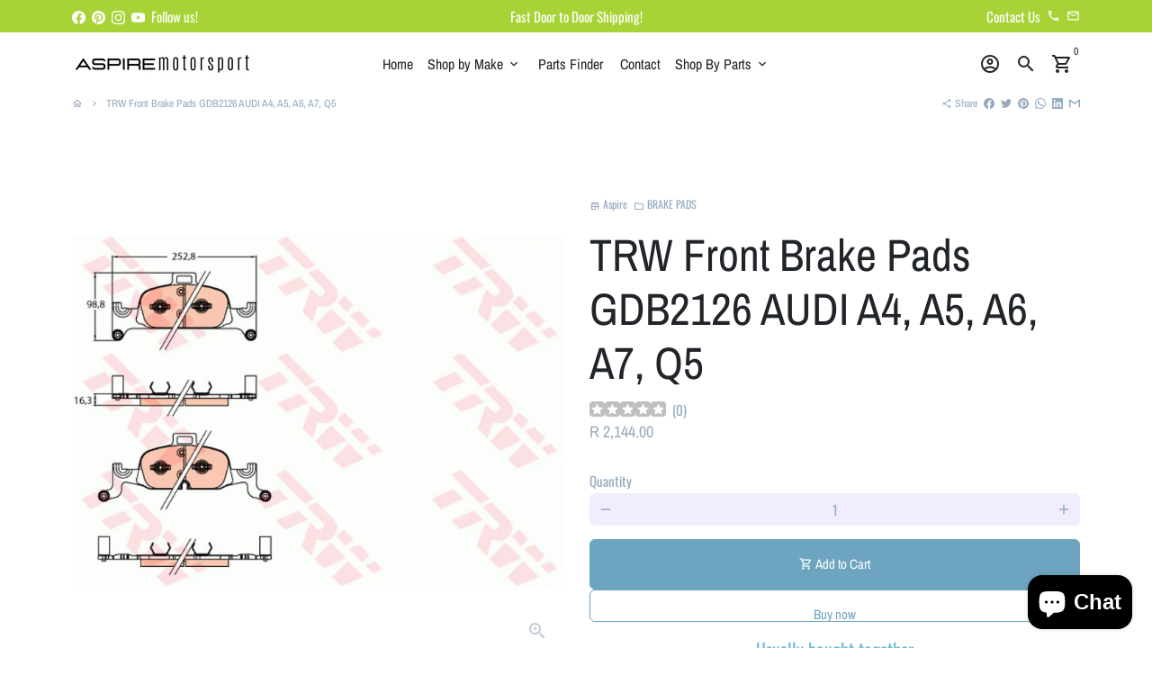

--- FILE ---
content_type: text/html; charset=utf-8
request_url: https://www.aspiremotor.com/products/trw-brakes-341
body_size: 55050
content:
<!doctype html>
<html lang="en">
  <head>
  <!-- Google Tag Manager -->
<script>(function(w,d,s,l,i){w[l]=w[l]||[];w[l].push({'gtm.start':
new Date().getTime(),event:'gtm.js'});var f=d.getElementsByTagName(s)[0],
j=d.createElement(s),dl=l!='dataLayer'?'&l='+l:'';j.async=true;j.src=
'https://www.googletagmanager.com/gtm.js?id='+i+dl;f.parentNode.insertBefore(j,f);
})(window,document,'script','dataLayer','GTM-KTBH73JH');</script>
<!-- End Google Tag Manager -->
  <meta name="p:domain_verify" content="eba338f00e38dddd6a47cdeb07ce76b0"/>
    <!-- Basic page needs -->
    <meta charset="utf-8">
    <meta http-equiv="X-UA-Compatible" content="IE=edge,chrome=1">
    <meta name="viewport" content="width=device-width,initial-scale=1,maximum-scale=1,shrink-to-fit=no">
    <meta name="theme-color" content="#FFFFFF">
    <meta name="apple-mobile-web-app-capable" content="yes">
    <meta name="mobile-web-app-capable" content="yes">
    <meta name="author" content="Debutify">

    <!-- Preconnect external resources -->
    <link rel="preconnect" href="https://cdn.shopify.com" crossorigin>
    <link rel="preconnect" href="https://fonts.shopifycdn.com" crossorigin>
    <link rel="preconnect" href="https://shop.app" crossorigin>
    <link rel="preconnect" href="https://monorail-edge.shopifysvc.com"><link rel="preconnect" href="https://godog.shopifycloud.com"><link rel="preconnect" href="https://pay.google.com" crossorigin>
        <link rel="preconnect" href="https://play.google.com" crossorigin><link rel="preconnect" href="https://www.google.com">
      <link rel="preconnect" href="https://www.gstatic.com">
      <link rel="preconnect" href="https://www.gstatic.com" crossorigin>
      <link rel="preconnect" href="https://fonts.gstatic.com" crossorigin>
      <link rel="preconnect" href="https://www.recaptcha.net" crossorigin><link rel="preconnect" href="https://debutify.com"><!-- Preload assets -->
    <link rel="preload" href="//www.aspiremotor.com/cdn/shop/t/31/assets/theme.scss.css?v=11535294162337075351715162950" as="style">
    <link rel="preload" as="font" href="//www.aspiremotor.com/cdn/fonts/archivo_narrow/archivonarrow_n4.5c3bab850a22055c235cf940f895d873a8689d70.woff2" type="font/woff2" crossorigin>
    <link rel="preload" as="font" href="//www.aspiremotor.com/cdn/fonts/archivo_narrow/archivonarrow_n4.5c3bab850a22055c235cf940f895d873a8689d70.woff2" type="font/woff2" crossorigin>
    <link rel="preload" as="font" href="//www.aspiremotor.com/cdn/fonts/oswald/oswald_n4.7760ed7a63e536050f64bb0607ff70ce07a480bd.woff2" type="font/woff2" crossorigin>
    <link rel="preload" as="font" href="//www.aspiremotor.com/cdn/shop/t/31/assets/material-icons-outlined.woff2?v=141032514307594503641704881235" type="font/woff2" crossorigin>
    <link rel="preload" href="//www.aspiremotor.com/cdn/shop/t/31/assets/jquery-2.2.3.min.js?v=40203790232134668251704881273" as="script">
    <link rel="preload" href="//www.aspiremotor.com/cdn/shop/t/31/assets/theme.min.js?v=153792277705935674001704881273" as="script">
    <link rel="preload" href="//www.aspiremotor.com/cdn/shop/t/31/assets/lazysizes.min.js?v=46221891067352676611704881235" as="script">
    <link rel="preload" href="//www.aspiremotor.com/cdn/shop/t/31/assets/dbtfy-addons.min.js?v=95013255641803848561715158307" as="script"><link rel="canonical" href="https://www.aspiremotor.com/products/trw-brakes-341"><!-- Fav icon --><link sizes="192x192" rel="shortcut icon" type="image/png" id="favicon" href="//www.aspiremotor.com/cdn/shop/products/130x70_px_ASPIRE_Motorsport_Logo_130_x_70_px_500_x_500_px_1556ad2f-32b3-4efa-b956-d6a5a8c231d9_100x100_crop_center.png?v=1680342682">

    <!-- Title and description -->
    <title>
      TRW Front Brake Pads GDB2126 AUDI A4, A5, A6, A7, Q5 &ndash; aspiremotorsport
    </title>

<!-- Avada Boost Sales Script -->

      


          
          
          
          
          
          
          
          
          
          <script>
            const AVADA_ENHANCEMENTS = {};
            AVADA_ENHANCEMENTS.contentProtection = false;
            AVADA_ENHANCEMENTS.hideCheckoutButon = false;
            AVADA_ENHANCEMENTS.cartSticky = false;
            AVADA_ENHANCEMENTS.multiplePixelStatus = false;
            AVADA_ENHANCEMENTS.inactiveStatus = false;
            AVADA_ENHANCEMENTS.cartButtonAnimationStatus = false;
            AVADA_ENHANCEMENTS.whatsappStatus = false;
            AVADA_ENHANCEMENTS.messengerStatus = false;
            AVADA_ENHANCEMENTS.livechatStatus = false;
          </script>



























      <script>
        const AVADA_CDT = {};
        AVADA_CDT.products = [];
        AVADA_CDT.template = "product";
        AVADA_CDT.collections = [];
        
          AVADA_CDT.collections.push("395878990061");
        
          AVADA_CDT.collections.push("427390238957");
        
          AVADA_CDT.collections.push("427391221997");
        
          AVADA_CDT.collections.push("427391549677");
        
          AVADA_CDT.collections.push("455862255853");
        
          AVADA_CDT.collections.push("396080939245");
        
          AVADA_CDT.collections.push("396082413805");
        

        const AVADA_INVQTY = {};
        
          AVADA_INVQTY[44041798123757] = 20;
        

        AVADA_CDT.cartitem = 0;
        AVADA_CDT.moneyformat = `R {{amount}}`;
        AVADA_CDT.cartTotalPrice = 0;
        
        AVADA_CDT.selected_variant_id = 44041798123757;
        AVADA_CDT.product = {"id": 8151441604845,"title": "TRW Front Brake Pads GDB2126 AUDI A4, A5, A6, A7, Q5","handle": "trw-brakes-341","vendor": "Aspire",
            "type": "BRAKE PADS","tags": ["A5","A6","A7","brake pads","brake padsbrakes","brake service","brakes","GDB2126","Q5","service kit","TRW FRONT BRAKE PADS GDB2126 AUDI A4"],"price": 214400,"price_min": 214400,"price_max": 214400,
            "available": true,"price_varies": false,"compare_at_price": null,
            "compare_at_price_min": 0,"compare_at_price_max": 0,
            "compare_at_price_varies": false,"variants": [{"id":44041798123757,"title":"Default Title","option1":"Default Title","option2":null,"option3":null,"sku":"GDB2126","requires_shipping":true,"taxable":true,"featured_image":null,"available":true,"name":"TRW Front Brake Pads GDB2126 AUDI A4, A5, A6, A7, Q5","public_title":null,"options":["Default Title"],"price":214400,"weight":2000,"compare_at_price":null,"inventory_management":"shopify","barcode":"GDB2126","requires_selling_plan":false,"selling_plan_allocations":[]}],"featured_image": "\/\/www.aspiremotor.com\/cdn\/shop\/files\/GDB2126.jpg?v=1688561056","images": ["\/\/www.aspiremotor.com\/cdn\/shop\/files\/GDB2126.jpg?v=1688561056","\/\/www.aspiremotor.com\/cdn\/shop\/files\/GDB2126_54169be6-67e1-456d-9dc6-df264c38a0a1.jpg?v=1688561379"]
            };
        

        window.AVADA_BADGES = window.AVADA_BADGES || {};
        window.AVADA_BADGES = [{"badgeEffect":"","showBadgeBorder":false,"badgePageType":"product","headerText":"Secure Checkout With","badgeBorderRadius":3,"collectionPageInlinePosition":"after","description":"Increase a sense of urgency and boost conversation rate on each product page. ","badgeStyle":"color","badgeList":["https:\/\/cdn1.avada.io\/boost-sales\/visa.svg","https:\/\/cdn1.avada.io\/boost-sales\/mastercard.svg","https:\/\/cdn1.avada.io\/boost-sales\/americanexpress.svg","https:\/\/cdn1.avada.io\/boost-sales\/discover.svg","https:\/\/cdn1.avada.io\/boost-sales\/paypal.svg","https:\/\/cdn1.avada.io\/boost-sales\/applepay.svg","https:\/\/cdn1.avada.io\/boost-sales\/googlepay.svg"],"cartInlinePosition":"after","isSetCustomWidthMobile":false,"homePageInlinePosition":"after","createdAt":"2024-02-16T09:59:55.669Z","badgeWidth":"full-width","showHeaderText":true,"showBadges":true,"customWidthSize":450,"cartPosition":"","shopDomain":"aspiremotorsport.myshopify.com","shopId":"9c9WWfmh0Lvsipvzigvi","inlinePosition":"after","badgeBorderColor":"#e1e1e1","headingSize":16,"badgeCustomSize":70,"badgesSmartSelector":false,"headingColor":"#232323","textAlign":"avada-align-center","badgeSize":"small","priority":"0","collectionPagePosition":"","customWidthSizeInMobile":450,"name":"Product Pages","position":"","homePagePosition":"","status":true,"font":"default","removeBranding":true,"id":"TTW1sl5UJNHCFcyIEPTA"},{"badgeEffect":"","showBadgeBorder":false,"badgePageType":"footer","headerText":"","badgeBorderRadius":3,"collectionPageInlinePosition":"after","description":"Win customers' trust from every pages by showing various trust badges at website's footer.","badgeStyle":"color","badgeList":["https:\/\/cdn1.avada.io\/boost-sales\/visa.svg","https:\/\/cdn1.avada.io\/boost-sales\/mastercard.svg","https:\/\/cdn1.avada.io\/boost-sales\/americanexpress.svg","https:\/\/cdn1.avada.io\/boost-sales\/discover.svg","https:\/\/cdn1.avada.io\/boost-sales\/paypal.svg","https:\/\/cdn1.avada.io\/boost-sales\/applepay.svg","https:\/\/cdn1.avada.io\/boost-sales\/googlepay.svg"],"cartInlinePosition":"after","isSetCustomWidthMobile":false,"homePageInlinePosition":"after","createdAt":"2024-02-16T09:59:55.368Z","badgeWidth":"full-width","showHeaderText":true,"showBadges":true,"customWidthSize":450,"cartPosition":"","shopDomain":"aspiremotorsport.myshopify.com","shopId":"9c9WWfmh0Lvsipvzigvi","inlinePosition":"after","badgeBorderColor":"#e1e1e1","headingSize":16,"badgeCustomSize":40,"badgesSmartSelector":false,"headingColor":"#232323","textAlign":"avada-align-center","badgeSize":"custom","priority":"0","selectedPreset":"Payment 1","collectionPagePosition":"","customWidthSizeInMobile":450,"name":"Footer","position":"","homePagePosition":"","status":true,"font":"default","removeBranding":true,"id":"kQfibFusEfvidZLIbDdR"}];

        window.AVADA_GENERAL_SETTINGS = window.AVADA_GENERAL_SETTINGS || {};
        window.AVADA_GENERAL_SETTINGS = null;

        window.AVADA_COUNDOWNS = window.AVADA_COUNDOWNS || {};
        window.AVADA_COUNDOWNS = [{},{},{"id":"oT5FJ2hFGgIt8rilvvvd","categoryNumbWidth":30,"numbWidth":60,"countdownSmartSelector":false,"collectionPageInlinePosition":"after","stockTextSize":16,"daysText":"Days","countdownEndAction":"HIDE_COUNTDOWN","secondsText":"Seconds","saleCustomSeconds":"59","createdAt":"2024-02-16T09:59:55.659Z","txtDatePos":"txt_outside_box","numbHeight":60,"txtDateSize":16,"shopId":"9c9WWfmh0Lvsipvzigvi","inlinePosition":"after","headingSize":30,"categoryTxtDateSize":8,"textAlign":"text-center","displayLayout":"square-countdown","categoryNumberSize":14,"priority":"0","displayType":"ALL_PRODUCT","numbBorderColor":"#cccccc","productIds":[],"collectionPagePosition":"","name":"Product Pages","numbBorderWidth":1,"manualDisplayPlacement":"after","position":"form[action='\/cart\/add']","showCountdownTimer":true,"conditions":{"type":"ALL","conditions":[{"type":"TITLE","operation":"CONTAINS","value":""}]},"timeUnits":"unit-dhms","status":true,"manualDisplayPosition":"form[action='\/cart\/add']","stockTextBefore":"Only {{stock_qty}} left in stock. Hurry up 🔥","saleCustomMinutes":"10","categoryUseDefaultSize":true,"description":"Increase urgency and boost conversions for each product page.","saleDateType":"date-custom","numbBgColor":"#ffffff","txtDateColor":"#122234","numbColor":"#122234","minutesText":"Minutes","showInventoryCountdown":true,"numbBorderRadius":0,"shopDomain":"aspiremotorsport.myshopify.com","countdownTextBottom":"","productExcludeIds":[],"headingColor":"#0985C5","stockType":"real_stock","linkText":"Hurry! sale ends in","saleCustomHours":"00","hoursText":"Hours","categoryTxtDatePos":"txt_outside_box","useDefaultSize":true,"stockTextColor":"#122234","categoryNumbHeight":30,"saleCustomDays":"00","removeBranding":true}];

        window.AVADA_STOCK_COUNTDOWNS = window.AVADA_STOCK_COUNTDOWNS || {};
        window.AVADA_STOCK_COUNTDOWNS = {};

        window.AVADA_COUNDOWNS_V2 = window.AVADA_COUNDOWNS_V2 || {};
        window.AVADA_COUNDOWNS_V2 = [];

        window.AVADA_BADGES_V2 = window.AVADA_BADGES_V2 || {};
        window.AVADA_BADGES_V2 = [];

        window.AVADA_INACTIVE_TAB = window.AVADA_INACTIVE_TAB || {};
        window.AVADA_INACTIVE_TAB = null;

        window.AVADA_LIVECHAT = window.AVADA_LIVECHAT || {};
        window.AVADA_LIVECHAT = null;

        window.AVADA_STICKY_ATC = window.AVADA_STICKY_ATC || {};
        window.AVADA_STICKY_ATC = null;

        window.AVADA_ATC_ANIMATION = window.AVADA_ATC_ANIMATION || {};
        window.AVADA_ATC_ANIMATION = null;

        window.AVADA_SP = window.AVADA_SP || {};
        window.AVADA_SP = {"shop":"9c9WWfmh0Lvsipvzigvi","configuration":{"position":"bottom-left","hide_time_ago":false,"smart_hide":false,"smart_hide_time":3,"smart_hide_unit":"days","truncate_product_name":true,"display_duration":5,"first_delay":10,"pops_interval":10,"max_pops_display":20,"show_mobile":true,"mobile_position":"bottom","animation":"fadeInUp","out_animation":"fadeOutDown","with_sound":false,"display_order":"order","only_product_viewing":false,"notice_continuously":false,"custom_css":"","replay":true,"included_urls":"","excluded_urls":"","excluded_product_type":"","countries_all":true,"countries":[],"allow_show":"all","hide_close":true,"close_time":1,"close_time_unit":"days","support_rtl":false},"notifications":{"RI0SI2qnIssfcNNZTr2h":{"settings":{"heading_text":"{{first_name}} in {{city}}, {{country}}","heading_font_weight":500,"heading_font_size":12,"content_text":"Purchased {{product_name}}","content_font_weight":800,"content_font_size":13,"background_image":"","background_color":"#FFF","heading_color":"#111","text_color":"#142A47","time_color":"#234342","with_border":false,"border_color":"#333333","border_width":1,"border_radius":20,"image_border_radius":20,"heading_decoration":null,"hover_product_decoration":null,"hover_product_color":"#122234","with_box_shadow":true,"font":"Raleway","language_code":"en","with_static_map":false,"use_dynamic_names":false,"dynamic_names":"","use_flag":false,"popup_custom_link":"","popup_custom_image":"","display_type":"popup","use_counter":false,"counter_color":"#0b4697","counter_unit_color":"#0b4697","counter_unit_plural":"views","counter_unit_single":"view","truncate_product_name":false,"allow_show":"all","included_urls":"","excluded_urls":""},"type":"order","items":[],"source":"shopify\/order"}},"removeBranding":true};

        window.AVADA_SP_V2 = window.AVADA_SP_V2 || {};
        window.AVADA_SP_V2 = [];

        window.AVADA_SETTING_SP_V2 = window.AVADA_SETTING_SP_V2 || {};
        window.AVADA_SETTING_SP_V2 = {"show_mobile":true,"countries_all":true,"display_order":"order","hide_time_ago":false,"max_pops_display":30,"first_delay":4,"custom_css":"","notice_continuously":false,"orderItems":[{"date":"2024-02-15T05:29:12.000Z","country":"South Africa","city":"Embalenhle","shipping_first_name":"Thonga","product_image":"https:\/\/cdn.shopify.com\/s\/files\/1\/0625\/9238\/5261\/products\/27_3a27fa0c-c5f7-4efb-8efc-e7fc33de6918.jpg?v=1654594452","shipping_city":"Embalenhle","type":"order","product_name":"OEM Deionised Water G052 000 T4","product_id":7781812175085,"product_handle":"oem-deionised-water-audi-rs3-g052-000-t4","first_name":"Thonga","shipping_country":"South Africa","product_link":"https:\/\/aspiremotorsport.myshopify.com\/products\/oem-deionised-water-audi-rs3-g052-000-t4"},{"date":"2024-02-15T05:29:12.000Z","country":"South Africa","city":"Embalenhle","shipping_first_name":"Thonga","product_image":"https:\/\/cdn.shopify.com\/s\/files\/1\/0625\/9238\/5261\/products\/26.jpg?v=1646126061","shipping_city":"Embalenhle","type":"order","product_name":"OEM G12 EVO Coolant G12E 050 T2","product_id":7587141681389,"product_handle":"oem-g12-evo-coolant-vw-golf-7-gti-g12e-050-t2","first_name":"Thonga","shipping_country":"South Africa","product_link":"https:\/\/aspiremotorsport.myshopify.com\/products\/oem-g12-evo-coolant-vw-golf-7-gti-g12e-050-t2"},{"date":"2024-02-15T05:29:12.000Z","country":"South Africa","city":"Embalenhle","shipping_first_name":"Thonga","product_image":"https:\/\/cdn.shopify.com\/s\/files\/1\/0625\/9238\/5261\/files\/radiatorcleanerliquimoly.png?v=1691743754","shipping_city":"Embalenhle","type":"order","product_name":"Liqui Moly Radiator Cleaner 300ml","product_id":8207844409581,"product_handle":"liqui-moly-engine-flush-plus-300ml","first_name":"Thonga","shipping_country":"South Africa","product_link":"https:\/\/aspiremotorsport.myshopify.com\/products\/liqui-moly-engine-flush-plus-300ml"},{"date":"2024-02-13T13:28:39.000Z","country":"***","city":"***","shipping_first_name":"","product_image":"https:\/\/cdn.shopify.com\/s\/files\/1\/0625\/9238\/5261\/files\/BRAKEVACUUMPUMPVWTXPORTER.jpg?v=1699951387","shipping_city":"","type":"order","product_name":"BRAKE VACUUM PUMP for VW TRANSPORTER\/Caravelle\/Crafter 2.4 2.5 1990-2003","product_id":8285033791725,"product_handle":"new-brake-vacuum-pump-for-vw-transporter-caravelle-crafter-2-4-2-5-1990-2003","first_name":"","shipping_country":"","product_link":"https:\/\/aspiremotorsport.myshopify.com\/products\/new-brake-vacuum-pump-for-vw-transporter-caravelle-crafter-2-4-2-5-1990-2003"},{"date":"2024-02-08T08:30:45.000Z","country":"South Africa","city":"Middelburg","shipping_first_name":"Morne","product_image":"https:\/\/cdn.shopify.com\/s\/files\/1\/0625\/9238\/5261\/files\/8576.jpg?v=1707131351","shipping_city":"Middelburg","type":"order","product_name":"Liqui Moly Molygen 5W40 1ltr LM8576","product_id":8400785080557,"product_handle":"copy-of-liqui-moly-molygen-5w40-1ltr-lm8576","first_name":"Morne","shipping_country":"South Africa","product_link":"https:\/\/aspiremotorsport.myshopify.com\/products\/copy-of-liqui-moly-molygen-5w40-1ltr-lm8576"},{"date":"2024-02-08T08:30:45.000Z","country":"South Africa","city":"Middelburg","shipping_first_name":"Morne","product_image":"https:\/\/cdn.shopify.com\/s\/files\/1\/0625\/9238\/5261\/files\/molygen5w40.png?v=1691742484","shipping_city":"Middelburg","type":"order","product_name":"Liqui Moly Molygen 5W40 5ltr LM8536","product_id":8207831662829,"product_handle":"liqui-moly-molygen-5w40-5ltr","first_name":"Morne","shipping_country":"South Africa","product_link":"https:\/\/aspiremotorsport.myshopify.com\/products\/liqui-moly-molygen-5w40-5ltr"},{"date":"2024-02-06T12:02:21.000Z","country":"***","city":"***","shipping_first_name":"","product_image":"https:\/\/cdn.shopify.com\/s\/files\/1\/0625\/9238\/5261\/products\/33_1334a5c9-4b55-4329-826b-27f1ebe6bd95.png?v=1679729770","shipping_city":"","type":"order","product_name":"Aftermarket Volkswagen Jetta 6 1.4 TSI Intermediate Service Kit Parts CJZ\/CMB\/CXS\/CZC","product_id":8147824181485,"product_handle":"aftermarket-volkswagen-jetta-6-1-4-tsi-intermediate-service-kit-cjz-cmb-cxs-czc","first_name":"","shipping_country":"","product_link":"https:\/\/aspiremotorsport.myshopify.com\/products\/aftermarket-volkswagen-jetta-6-1-4-tsi-intermediate-service-kit-cjz-cmb-cxs-czc"},{"date":"2024-02-06T08:55:06.000Z","country":"South Africa","city":"Johannesburg","shipping_first_name":"Zakir","product_image":"https:\/\/cdn.shopify.com\/s\/files\/1\/0625\/9238\/5261\/files\/SIRIUSWATERTEMPGAUGE.jpg?v=1692095947","shipping_city":"Johannesburg","type":"order","product_name":"16001731 GReddy WATER (COOLANT) TEMPERATURE GAUGE","product_id":8209158635757,"product_handle":"16001731-greddy-water-coolant-temperature-gauge","first_name":"Zakir","shipping_country":"South Africa","product_link":"https:\/\/aspiremotorsport.myshopify.com\/products\/16001731-greddy-water-coolant-temperature-gauge"},{"date":"2024-02-05T13:18:37.000Z","country":"South Africa","city":"Kingsbrugh","shipping_first_name":"Damian Neal","product_image":"https:\/\/cdn.shopify.com\/s\/files\/1\/0625\/9238\/5261\/products\/13_87ceb26a-c675-41b2-ae3f-ae7b0ef6c5d4.jpg?v=1646128921","shipping_city":"Kingsbrugh","type":"order","product_name":"Hepu Coolant Additive Antifreeze Agent and Anticorrosion Concentrate","product_id":7586031927533,"product_handle":"hepu-coolant-additive-antifreeze-agent-and-anticorrosion-concentrate","first_name":"Damian Neal","shipping_country":"South Africa","product_link":"https:\/\/aspiremotorsport.myshopify.com\/products\/hepu-coolant-additive-antifreeze-agent-and-anticorrosion-concentrate"},{"date":"2024-02-04T18:39:25.000Z","country":"South Africa","city":"Lyndhurst","shipping_first_name":"David","product_image":"https:\/\/cdn.shopify.com\/s\/files\/1\/0625\/9238\/5261\/files\/b52_1_987_302_213-1.jpg?v=1697712390","shipping_city":"Lyndhurst","type":"order","product_name":"Bulb BOSCH 12V PY21W 21W 1987302213","product_id":8244975141101,"product_handle":"bulb-bosch-12v-py21w-21w-1987302213","first_name":"David","shipping_country":"South Africa","product_link":"https:\/\/aspiremotorsport.myshopify.com\/products\/bulb-bosch-12v-py21w-21w-1987302213"},{"date":"2024-01-29T19:51:00.000Z","country":"South Africa","city":"NABOOMSPRUIT","shipping_first_name":"William","product_image":"https:\/\/cdn.shopify.com\/s\/files\/1\/0625\/9238\/5261\/files\/Untitleddesign_31.png?v=1706525085","shipping_city":"NABOOMSPRUIT","type":"order","product_name":"Liqui Moly Special Tec F 5W-30 LM2623","product_id":8367241920749,"product_handle":"liqui-moly-special-tec-f-5w-30","first_name":"William","shipping_country":"South Africa","product_link":"https:\/\/aspiremotorsport.myshopify.com\/products\/liqui-moly-special-tec-f-5w-30"},{"date":"2024-01-26T13:20:17.000Z","country":"South Africa","city":"Krugersdorp kagiso","shipping_first_name":"Nhlanhla","product_image":"https:\/\/cdn.shopify.com\/s\/files\/1\/0625\/9238\/5261\/files\/Untitleddesign_30.png?v=1706269379","shipping_city":"Krugersdorp kagiso","type":"order","product_name":"Schaefler Timing Belt Kit Audi A1\/A3\/A4\/Q2\/Q3 VW Various Models","product_id":8365229408493,"product_handle":"schaefler-timing-belt-kit-audi-a1-a3-a4-q2-q3-vw-various-models","first_name":"Nhlanhla","shipping_country":"South Africa","product_link":"https:\/\/aspiremotorsport.myshopify.com\/products\/schaefler-timing-belt-kit-audi-a1-a3-a4-q2-q3-vw-various-models"},{"date":"2024-01-25T17:32:29.000Z","country":"South Africa","city":"Mosselbay","shipping_first_name":"Rector Thabo","product_image":"https:\/\/cdn.shopify.com\/s\/files\/1\/0625\/9238\/5261\/files\/PoloLoadingLipProtection_StainlessSteelLook__1.jpg?v=1691154566","shipping_city":"Mosselbay","type":"order","product_name":"VW Polo 6 (AW) 2017 -2022 Loading Lip Protection (Stainless Steel Look)","product_id":8205553336557,"product_handle":"vw-polo-6-aw-2017-2022-loading-lip-protection-stainless-steel-look","first_name":"Rector Thabo","shipping_country":"South Africa","product_link":"https:\/\/aspiremotorsport.myshopify.com\/products\/vw-polo-6-aw-2017-2022-loading-lip-protection-stainless-steel-look"},{"date":"2024-01-24T11:47:19.000Z","country":"***","city":"***","shipping_first_name":"","product_image":"https:\/\/cdn.shopify.com\/s\/files\/1\/0625\/9238\/5261\/files\/dieselsystemcleanerliquimoly.png?v=1691746899","shipping_city":"","type":"order","product_name":"Liqui Moly Diesel System Cleaner 500ml LM5156","product_id":8207849619693,"product_handle":"liqui-moly-diesel-system-cleaner-500ml","first_name":"","shipping_country":"","product_link":"https:\/\/aspiremotorsport.myshopify.com\/products\/liqui-moly-diesel-system-cleaner-500ml"},{"date":"2024-01-22T11:43:26.000Z","country":"South Africa","city":"Tembisa","shipping_first_name":"Daniel","product_image":"https:\/\/cdn.shopify.com\/s\/files\/1\/0625\/9238\/5261\/products\/image_446eb7ce-b6f2-4e02-852b-0c486141dc36.png?v=1677567510","shipping_city":"Tembisa","type":"order","product_name":"Aftermarket Polo 1.0  Intermediate Service Kit Parts  CHZ\/CHY","product_id":8135897055469,"product_handle":"aftermarket-intermediate-service-kit-polo-1-0-chz-engine-code","first_name":"Daniel","shipping_country":"South Africa","product_link":"https:\/\/aspiremotorsport.myshopify.com\/products\/aftermarket-intermediate-service-kit-polo-1-0-chz-engine-code"},{"date":"2024-01-18T09:11:30.000Z","country":"South Africa","city":"Boskruin","shipping_first_name":"Brian","product_image":"https:\/\/cdn.shopify.com\/s\/files\/1\/0625\/9238\/5261\/files\/Untitleddesign_20_e1c32a10-2f42-40bd-92df-43474d60e52c.png?v=1706554368","shipping_city":"Boskruin","type":"order","product_name":"0W30 LONGLIFE III FULLY SYNTHETIC ENGINE OIL 1 LITRE","product_id":8285071868141,"product_handle":"copy-of-0w30-longlife-iii-fully-synthetic-engine-oil-5-litres-5l","first_name":"Brian","shipping_country":"South Africa","product_link":"https:\/\/aspiremotorsport.myshopify.com\/products\/copy-of-0w30-longlife-iii-fully-synthetic-engine-oil-5-litres-5l"},{"date":"2024-01-11T20:19:17.000Z","country":"South Africa","city":"Johannesburg","shipping_first_name":"","product_image":"https:\/\/cdn.shopify.com\/s\/files\/1\/0625\/9238\/5261\/files\/67_79705594-d1fd-43b9-b4bb-3351b4d4fec0.png?v=1697712821","shipping_city":"","type":"order","product_name":"H16 Standard Halogen Bulb, 12 V, 19W 186996013","product_id":8244979237101,"product_handle":"hella-h16-standard-halogen-bulb-12-v-19w","first_name":"Tshembile","shipping_country":"","product_link":"https:\/\/aspiremotorsport.myshopify.com\/products\/hella-h16-standard-halogen-bulb-12-v-19w"},{"date":"2024-01-09T06:35:01.000Z","country":"***","city":"***","shipping_first_name":"","product_image":"https:\/\/cdn.shopify.com\/s\/files\/1\/0625\/9238\/5261\/files\/1K0121087H_1.jpg?v=1698906951","shipping_city":"","type":"order","product_name":"USED 1K0121087H  Radiator Coolant Hose Adapter","product_id":8263265288429,"product_handle":"1ko121087h","first_name":"Ania","shipping_country":"","product_link":"https:\/\/aspiremotorsport.myshopify.com\/products\/1ko121087h"},{"date":"2024-01-07T16:14:22.000Z","country":"South Africa","city":"Cape Town","shipping_first_name":"Nosi","product_image":"https:\/\/cdn.shopify.com\/s\/files\/1\/0625\/9238\/5261\/products\/26.jpg?v=1646126061","shipping_city":"Cape Town","type":"order","product_name":"OEM G12 EVO Coolant G12E 050 T2","product_id":7587141681389,"product_handle":"oem-g12-evo-coolant-vw-golf-7-gti-g12e-050-t2","first_name":"Nosi","shipping_country":"South Africa","product_link":"https:\/\/aspiremotorsport.myshopify.com\/products\/oem-g12-evo-coolant-vw-golf-7-gti-g12e-050-t2"},{"date":"2024-01-03T16:44:00.000Z","country":"South Africa","city":"Eshowe","shipping_first_name":"Ntuthuko","product_image":"https:\/\/cdn.shopify.com\/s\/files\/1\/0625\/9238\/5261\/products\/Poloaw1.0chzchy_2.png?v=1679492446","shipping_city":"Eshowe","type":"order","product_name":"OEM Intermediate Service Kit Parts Polo 1.0 CHZ\/CHY","product_id":8146270716141,"product_handle":"oem-intermediate-service-kit-polo-1-0-chz-chy","first_name":"Ntuthuko","shipping_country":"South Africa","product_link":"https:\/\/aspiremotorsport.myshopify.com\/products\/oem-intermediate-service-kit-polo-1-0-chz-chy"},{"date":"2024-01-03T16:44:00.000Z","country":"South Africa","city":"Eshowe","shipping_first_name":"Ntuthuko","product_image":"https:\/\/cdn.shopify.com\/s\/files\/1\/0625\/9238\/5261\/products\/Poloaw1.0chzchy_3.png?v=1679492859","shipping_city":"Eshowe","type":"order","product_name":"OEM Minor Service Kit Parts Polo 1.0 CHZ\/ CHY","product_id":8146271240429,"product_handle":"oem-minor-service-kit-polo-1-0-chz-chy","first_name":"Ntuthuko","shipping_country":"South Africa","product_link":"https:\/\/aspiremotorsport.myshopify.com\/products\/oem-minor-service-kit-polo-1-0-chz-chy"},{"date":"2024-01-03T16:44:00.000Z","country":"South Africa","city":"Eshowe","shipping_first_name":"Ntuthuko","product_image":"https:\/\/cdn.shopify.com\/s\/files\/1\/0625\/9238\/5261\/products\/Poloaw1.0chzchy.png?v=1679492366","shipping_city":"Eshowe","type":"order","product_name":"OEM Major Service Kit Parts  Polo 1.0 CHZ \/ CHY","product_id":8146270519533,"product_handle":"oem-major-service-kit-polo-1-0-chz-chy","first_name":"Ntuthuko","shipping_country":"South Africa","product_link":"https:\/\/aspiremotorsport.myshopify.com\/products\/oem-major-service-kit-polo-1-0-chz-chy"},{"date":"2024-01-03T10:09:47.000Z","country":"South Africa","city":"Embalenhle","shipping_first_name":"Thonga","product_image":"https:\/\/cdn.shopify.com\/s\/files\/1\/0625\/9238\/5261\/files\/2_1bd5259c-61c0-4007-b7ed-c4dedec2761f.jpg?v=1699263883","shipping_city":"Embalenhle","type":"order","product_name":"Coolant Bottle and Cap VW Polo Vivo","product_id":8272982474989,"product_handle":"coolant-bottle-and-cap-vw-polo-vivo","first_name":"Thonga","shipping_country":"South Africa","product_link":"https:\/\/aspiremotorsport.myshopify.com\/products\/coolant-bottle-and-cap-vw-polo-vivo"},{"date":"2023-12-28T03:02:13.000Z","country":"South Africa","city":"Northam","shipping_first_name":"Donovan","product_image":"https:\/\/cdn.shopify.com\/s\/files\/1\/0625\/9238\/5261\/files\/CRANKSHAFTPULLEYBOLTA8261.png?v=1698053666","shipping_city":"Northam","type":"order","product_name":"CRANKSHAFT PULLEY BOLT for VW, AUDI, SEAT","product_id":8248623268077,"product_handle":"crankshaft-pulley-bolt-for-vw-audi-seat","first_name":"Donovan","shipping_country":"South Africa","product_link":"https:\/\/aspiremotorsport.myshopify.com\/products\/crankshaft-pulley-bolt-for-vw-audi-seat"},{"date":"2023-12-22T16:11:20.000Z","country":"South Africa","city":"Cosmo City","shipping_first_name":"Olebogeng","product_image":"https:\/\/cdn.shopify.com\/s\/files\/1\/0625\/9238\/5261\/products\/59.png?v=1676877266","shipping_city":"Cosmo City","type":"order","product_name":"Volkswagen\/ Audi Throttle Body Retainer Bracket 04C145853A USED PART","product_id":8132084891885,"product_handle":"volkswagen-audi-throttle-body-retainer-bracket-04c145853a-used-part","first_name":"Olebogeng","shipping_country":"South Africa","product_link":"https:\/\/aspiremotorsport.myshopify.com\/products\/volkswagen-audi-throttle-body-retainer-bracket-04c145853a-used-part"},{"date":"2023-12-20T13:19:41.000Z","country":"South Africa","city":"Pongola","shipping_first_name":"Sihle","product_image":"https:\/\/cdn.shopify.com\/s\/files\/1\/0625\/9238\/5261\/files\/F1D99E1C_C179_40A2_A904_41B4C9F17F1F.png?v=1689666192","shipping_city":"Pongola","type":"order","product_name":"AFTERMARKET VOLKSWAGEN\/ AUDI CONNECTOR PIPE FROM OIL COOLER TO WATER PUMP","product_id":8195610542317,"product_handle":"aftermarket-volkswagen-audi-connector-pipe-from-oil-cooler-to-water-pump","first_name":"Sihle","shipping_country":"South Africa","product_link":"https:\/\/aspiremotorsport.myshopify.com\/products\/aftermarket-volkswagen-audi-connector-pipe-from-oil-cooler-to-water-pump"}],"hide_close":true,"createdAt":"2024-02-16T09:59:55.475Z","excluded_product_type":"","display_duration":4,"support_rtl":false,"only_product_viewing":false,"shopId":"9c9WWfmh0Lvsipvzigvi","close_time_unit":"days","out_animation":"fadeOutDown","included_urls":"","pops_interval":4,"countries":[],"replay":true,"close_time":1,"smart_hide_unit":"hours","mobile_position":"bottom","smart_hide":false,"animation":"fadeInUp","smart_hide_time":4,"truncate_product_name":true,"excluded_urls":"","allow_show":"all","position":"bottom-left","with_sound":false,"font":"Raleway","id":"CC5BFAbDmeqp952w05uD"};

        window.AVADA_BS_EMBED = window.AVADA_BS_EMBED || {};
        window.AVADA_BS_EMBED.isSupportThemeOS = true
        window.AVADA_BS_EMBED.dupTrustBadge = true

        window.AVADA_BS_VERSION = window.AVADA_BS_VERSION || {};
        window.AVADA_BS_VERSION = { BSVersion : 'AVADA-BS-1.0.3'}

        window.AVADA_BS_FSB = window.AVADA_BS_FSB || {};
        window.AVADA_BS_FSB = {
          bars: [],
          cart: 0,
          compatible: {
            langify: ''
          }
        };

        window.AVADA_BADGE_CART_DRAWER = window.AVADA_BADGE_CART_DRAWER || {};
        window.AVADA_BADGE_CART_DRAWER = {id : 'null'};
      </script>
<!-- /Avada Boost Sales Script --><meta name="description" content="TRW BRAKE PADS (GDB2126)"><!-- Social meta --><!-- /snippets/social-meta-tags.liquid --><meta property="og:site_name" content="aspiremotorsport">
<meta property="og:url" content="https://www.aspiremotor.com/products/trw-brakes-341">
<meta property="og:title" content="TRW Front Brake Pads GDB2126 AUDI A4, A5, A6, A7, Q5">
<meta property="og:type" content="product">
<meta property="og:description" content="TRW BRAKE PADS (GDB2126)"><meta property="og:price:amount" content="2,144.00">
  <meta property="og:price:currency" content="ZAR"><meta property="og:image" content="http://www.aspiremotor.com/cdn/shop/files/GDB2126_1200x1200.jpg?v=1688561056"><meta property="og:image" content="http://www.aspiremotor.com/cdn/shop/files/GDB2126_1200x1200.jpg?v=1688561056">
<meta property="og:image:secure_url" content="https://www.aspiremotor.com/cdn/shop/files/GDB2126_1200x1200.jpg?v=1688561056"><meta property="og:image:secure_url" content="https://www.aspiremotor.com/cdn/shop/files/GDB2126_1200x1200.jpg?v=1688561056"><meta name="twitter:card" content="summary_large_image">
<meta name="twitter:title" content="TRW Front Brake Pads GDB2126 AUDI A4, A5, A6, A7, Q5">
<meta name="twitter:description" content="TRW BRAKE PADS (GDB2126)">
<!-- CSS  -->
    <link href="//www.aspiremotor.com/cdn/shop/t/31/assets/theme.scss.css?v=11535294162337075351715162950" rel="stylesheet" type="text/css" media="all" />
<!-- Load fonts independently to prevent rendering blocks -->
    <style>
      @font-face {
  font-family: "Archivo Narrow";
  font-weight: 400;
  font-style: normal;
  font-display: swap;
  src: url("//www.aspiremotor.com/cdn/fonts/archivo_narrow/archivonarrow_n4.5c3bab850a22055c235cf940f895d873a8689d70.woff2") format("woff2"),
       url("//www.aspiremotor.com/cdn/fonts/archivo_narrow/archivonarrow_n4.ea12dd22d3319d164475c1d047ae8f973041a9ff.woff") format("woff");
}

      @font-face {
  font-family: "Archivo Narrow";
  font-weight: 400;
  font-style: normal;
  font-display: swap;
  src: url("//www.aspiremotor.com/cdn/fonts/archivo_narrow/archivonarrow_n4.5c3bab850a22055c235cf940f895d873a8689d70.woff2") format("woff2"),
       url("//www.aspiremotor.com/cdn/fonts/archivo_narrow/archivonarrow_n4.ea12dd22d3319d164475c1d047ae8f973041a9ff.woff") format("woff");
}

      @font-face {
  font-family: Oswald;
  font-weight: 400;
  font-style: normal;
  font-display: swap;
  src: url("//www.aspiremotor.com/cdn/fonts/oswald/oswald_n4.7760ed7a63e536050f64bb0607ff70ce07a480bd.woff2") format("woff2"),
       url("//www.aspiremotor.com/cdn/fonts/oswald/oswald_n4.ae5e497f60fc686568afe76e9ff1872693c533e9.woff") format("woff");
}

      @font-face {
  font-family: Oswald;
  font-weight: 700;
  font-style: normal;
  font-display: swap;
  src: url("//www.aspiremotor.com/cdn/fonts/oswald/oswald_n7.b3ba3d6f1b341d51018e3cfba146932b55221727.woff2") format("woff2"),
       url("//www.aspiremotor.com/cdn/fonts/oswald/oswald_n7.6cec6bed2bb070310ad90e19ea7a56b65fd83c0b.woff") format("woff");
}

      
      
      @font-face {
  font-family: "Archivo Narrow";
  font-weight: 700;
  font-style: normal;
  font-display: swap;
  src: url("//www.aspiremotor.com/cdn/fonts/archivo_narrow/archivonarrow_n7.c049bee49aa92b4cfee86dd4e79c9194b8519e2b.woff2") format("woff2"),
       url("//www.aspiremotor.com/cdn/fonts/archivo_narrow/archivonarrow_n7.89eabe3e1f3044c02b965aa5ad3e57c9e898709d.woff") format("woff");
}

      @font-face {
        font-family: Material Icons Outlined;
        font-weight: 400;
        font-style: normal;
        font-display: block;
        src: url(//www.aspiremotor.com/cdn/shop/t/31/assets/material-icons-outlined.woff2?v=141032514307594503641704881235) format("woff2");
      }
    </style>

    <!-- Google Tag Manager --><!-- Theme strings and settings --><script>
  window.theme = window.theme || {};

  theme.routes = {
    predictive_search_url: "\/search\/suggest",
    cart_url: "\/cart"
  };

  theme.settings = {
    cartType: "drawer",
    enableCartMessage: false,
    saleType: "amount",
    stickyHeader: false,
    heightHeader: 70,
    heightHeaderMobile: 60,
    icon: "material-icons-outlined",
    currencyOriginalPrice: true,
    customCurrency: false,
    facebookPageId: "Aspire Motorsport",
    dbtfyATCAnimationType: "shakeX",
    dbtfyATCAnimationInterval: 10,
    dbtfyShopProtectImage: true,
    dbtfyShopProtectDrag: true,
    dbtfyShopProtectTextProduct: true,
    dbtfyShopProtectTextArticle: true,
    dbtfyShopProtectCollection: true,
    dbtfySkipCart: false,
    isSearchEnabled: true,
    enableHistoryState: true,
    customScript: "",
    dbtfyInactiveTabFirstMessage: "🔥 Don\u0026#39;t forget this...",
    dbtfyInactiveTabSecondMessage: "🔥 Come back!",
    dbtfyInactiveTabDelay: 1,
    faviconImage: "\/\/www.aspiremotor.com\/cdn\/shop\/products\/130x70_px_ASPIRE_Motorsport_Logo_130_x_70_px_500_x_500_px_1556ad2f-32b3-4efa-b956-d6a5a8c231d9_100x100_crop_center.png?v=1680342682",
    cartFaviconImage:"\/\/www.aspiremotor.com\/cdn\/shop\/products\/130x70_px_ASPIRE_Motorsport_Logo_130_x_70_px_500_x_500_px_1556ad2f-32b3-4efa-b956-d6a5a8c231d9_192x192.png?v=1680342682",
    dbtfyCartSavings: true,
    dbtfyCookieBoxEUOnly: false,
    dbtfyGiftWrap: false,
    dbtfyDeliveryDateRequired: false,
    dbtfyOrderFeedbackRequired: true
  };

  theme.variables = {
    small: 769,
    postSmall: 769.1,
    animationDuration: 600,
    animationSlow: 1000,
    transitionSpeed: 300,
    addonsLink: "\/\/www.aspiremotor.com\/cdn\/shop\/t\/31\/assets\/dbtfy-addons.min.js?v=95013255641803848561715158307",
    fastClickPluginLink: "\/\/www.aspiremotor.com\/cdn\/shop\/t\/31\/assets\/FastClick.js?v=80848051190165111191704881235",
    jQueryUIPluginLink: "\/\/www.aspiremotor.com\/cdn\/shop\/t\/31\/assets\/jquery-ui.min.js?v=70596825350812787271704881234",
    jQueryUIAutocompletePluginLink: "\/\/www.aspiremotor.com\/cdn\/shop\/t\/31\/assets\/jquery.ui.autocomplete.scroll.min.js?v=65694924680175604831704881235",
    jQueryExitIntentPluginLink: "\/\/www.aspiremotor.com\/cdn\/shop\/t\/31\/assets\/jquery.exitintent.min.js?v=141936771459652646111704881235",
    trackingPluginLink: "\/\/www.17track.net\/externalcall.js",
    speedBoosterPluginLink: "\/\/www.aspiremotor.com\/cdn\/shop\/t\/31\/assets\/instant.page.min.js?v=48382595191374339231704881235",
    ajaxinatePluginLink: "\/\/www.aspiremotor.com\/cdn\/shop\/t\/31\/assets\/infinite-scroll.min.js?v=117414503875394727771704881235",
    datePickerPluginLink: "\/\/www.aspiremotor.com\/cdn\/shop\/t\/31\/assets\/flatpickr.min.js?v=102895051017460611671704881235",
    cartCount: 0,
    shopLocales: [{"shop_locale":{"locale":"en","enabled":true,"primary":true,"published":true}}],
    productPlaceholderSvg: "\u003csvg class=\"placeholder-svg\" xmlns=\"http:\/\/www.w3.org\/2000\/svg\" viewBox=\"0 0 525.5 525.5\"\u003e\u003cpath d=\"M375.5 345.2c0-.1 0-.1 0 0 0-.1 0-.1 0 0-1.1-2.9-2.3-5.5-3.4-7.8-1.4-4.7-2.4-13.8-.5-19.8 3.4-10.6 3.6-40.6 1.2-54.5-2.3-14-12.3-29.8-18.5-36.9-5.3-6.2-12.8-14.9-15.4-17.9 8.6-5.6 13.3-13.3 14-23 0-.3 0-.6.1-.8.4-4.1-.6-9.9-3.9-13.5-2.1-2.3-4.8-3.5-8-3.5h-54.9c-.8-7.1-3-13-5.2-17.5-6.8-13.9-12.5-16.5-21.2-16.5h-.7c-8.7 0-14.4 2.5-21.2 16.5-2.2 4.5-4.4 10.4-5.2 17.5h-48.5c-3.2 0-5.9 1.2-8 3.5-3.2 3.6-4.3 9.3-3.9 13.5 0 .2 0 .5.1.8.7 9.8 5.4 17.4 14 23-2.6 3.1-10.1 11.7-15.4 17.9-6.1 7.2-16.1 22.9-18.5 36.9-2.2 13.3-1.2 47.4 1 54.9 1.1 3.8 1.4 14.5-.2 19.4-1.2 2.4-2.3 5-3.4 7.9-4.4 11.6-6.2 26.3-5 32.6 1.8 9.9 16.5 14.4 29.4 14.4h176.8c12.9 0 27.6-4.5 29.4-14.4 1.2-6.5-.5-21.1-5-32.7zm-97.7-178c.3-3.2.8-10.6-.2-18 2.4 4.3 5 10.5 5.9 18h-5.7zm-36.3-17.9c-1 7.4-.5 14.8-.2 18h-5.7c.9-7.5 3.5-13.7 5.9-18zm4.5-6.9c0-.1.1-.2.1-.4 4.4-5.3 8.4-5.8 13.1-5.8h.7c4.7 0 8.7.6 13.1 5.8 0 .1 0 .2.1.4 3.2 8.9 2.2 21.2 1.8 25h-30.7c-.4-3.8-1.3-16.1 1.8-25zm-70.7 42.5c0-.3 0-.6-.1-.9-.3-3.4.5-8.4 3.1-11.3 1-1.1 2.1-1.7 3.4-2.1l-.6.6c-2.8 3.1-3.7 8.1-3.3 11.6 0 .2 0 .5.1.8.3 3.5.9 11.7 10.6 18.8.3.2.8.2 1-.2.2-.3.2-.8-.2-1-9.2-6.7-9.8-14.4-10-17.7 0-.3 0-.6-.1-.8-.3-3.2.5-7.7 3-10.5.8-.8 1.7-1.5 2.6-1.9h155.7c1 .4 1.9 1.1 2.6 1.9 2.5 2.8 3.3 7.3 3 10.5 0 .2 0 .5-.1.8-.3 3.6-1 13.1-13.8 20.1-.3.2-.5.6-.3 1 .1.2.4.4.6.4.1 0 .2 0 .3-.1 13.5-7.5 14.3-17.5 14.6-21.3 0-.3 0-.5.1-.8.4-3.5-.5-8.5-3.3-11.6l-.6-.6c1.3.4 2.5 1.1 3.4 2.1 2.6 2.9 3.5 7.9 3.1 11.3 0 .3 0 .6-.1.9-1.5 20.9-23.6 31.4-65.5 31.4h-43.8c-41.8 0-63.9-10.5-65.4-31.4zm91 89.1h-7c0-1.5 0-3-.1-4.2-.2-12.5-2.2-31.1-2.7-35.1h3.6c.8 0 1.4-.6 1.4-1.4v-14.1h2.4v14.1c0 .8.6 1.4 1.4 1.4h3.7c-.4 3.9-2.4 22.6-2.7 35.1v4.2zm65.3 11.9h-16.8c-.4 0-.7.3-.7.7 0 .4.3.7.7.7h16.8v2.8h-62.2c0-.9-.1-1.9-.1-2.8h33.9c.4 0 .7-.3.7-.7 0-.4-.3-.7-.7-.7h-33.9c-.1-3.2-.1-6.3-.1-9h62.5v9zm-12.5 24.4h-6.3l.2-1.6h5.9l.2 1.6zm-5.8-4.5l1.6-12.3h2l1.6 12.3h-5.2zm-57-19.9h-62.4v-9h62.5c0 2.7 0 5.8-.1 9zm-62.4 1.4h62.4c0 .9-.1 1.8-.1 2.8H194v-2.8zm65.2 0h7.3c0 .9.1 1.8.1 2.8H259c.1-.9.1-1.8.1-2.8zm7.2-1.4h-7.2c.1-3.2.1-6.3.1-9h7c0 2.7 0 5.8.1 9zm-7.7-66.7v6.8h-9v-6.8h9zm-8.9 8.3h9v.7h-9v-.7zm0 2.1h9v2.3h-9v-2.3zm26-1.4h-9v-.7h9v.7zm-9 3.7v-2.3h9v2.3h-9zm9-5.9h-9v-6.8h9v6.8zm-119.3 91.1c-2.1-7.1-3-40.9-.9-53.6 2.2-13.5 11.9-28.6 17.8-35.6 5.6-6.5 13.5-15.7 15.7-18.3 11.4 6.4 28.7 9.6 51.8 9.6h6v14.1c0 .8.6 1.4 1.4 1.4h5.4c.3 3.1 2.4 22.4 2.7 35.1 0 1.2.1 2.6.1 4.2h-63.9c-.8 0-1.4.6-1.4 1.4v16.1c0 .8.6 1.4 1.4 1.4H256c-.8 11.8-2.8 24.7-8 33.3-2.6 4.4-4.9 8.5-6.9 12.2-.4.7-.1 1.6.6 1.9.2.1.4.2.6.2.5 0 1-.3 1.3-.8 1.9-3.7 4.2-7.7 6.8-12.1 5.4-9.1 7.6-22.5 8.4-34.7h7.8c.7 11.2 2.6 23.5 7.1 32.4.2.5.8.8 1.3.8.2 0 .4 0 .6-.2.7-.4 1-1.2.6-1.9-4.3-8.5-6.1-20.3-6.8-31.1H312l-2.4 18.6c-.1.4.1.8.3 1.1.3.3.7.5 1.1.5h9.6c.4 0 .8-.2 1.1-.5.3-.3.4-.7.3-1.1l-2.4-18.6H333c.8 0 1.4-.6 1.4-1.4v-16.1c0-.8-.6-1.4-1.4-1.4h-63.9c0-1.5 0-2.9.1-4.2.2-12.7 2.3-32 2.7-35.1h5.2c.8 0 1.4-.6 1.4-1.4v-14.1h6.2c23.1 0 40.4-3.2 51.8-9.6 2.3 2.6 10.1 11.8 15.7 18.3 5.9 6.9 15.6 22.1 17.8 35.6 2.2 13.4 2 43.2-1.1 53.1-1.2 3.9-1.4 8.7-1 13-1.7-2.8-2.9-4.4-3-4.6-.2-.3-.6-.5-.9-.6h-.5c-.2 0-.4.1-.5.2-.6.5-.8 1.4-.3 2 0 0 .2.3.5.8 1.4 2.1 5.6 8.4 8.9 16.7h-42.9v-43.8c0-.8-.6-1.4-1.4-1.4s-1.4.6-1.4 1.4v44.9c0 .1-.1.2-.1.3 0 .1 0 .2.1.3v9c-1.1 2-3.9 3.7-10.5 3.7h-7.5c-.4 0-.7.3-.7.7 0 .4.3.7.7.7h7.5c5 0 8.5-.9 10.5-2.8-.1 3.1-1.5 6.5-10.5 6.5H210.4c-9 0-10.5-3.4-10.5-6.5 2 1.9 5.5 2.8 10.5 2.8h67.4c.4 0 .7-.3.7-.7 0-.4-.3-.7-.7-.7h-67.4c-6.7 0-9.4-1.7-10.5-3.7v-54.5c0-.8-.6-1.4-1.4-1.4s-1.4.6-1.4 1.4v43.8h-43.6c4.2-10.2 9.4-17.4 9.5-17.5.5-.6.3-1.5-.3-2s-1.5-.3-2 .3c-.1.2-1.4 2-3.2 5 .1-4.9-.4-10.2-1.1-12.8zm221.4 60.2c-1.5 8.3-14.9 12-26.6 12H174.4c-11.8 0-25.1-3.8-26.6-12-1-5.7.6-19.3 4.6-30.2H197v9.8c0 6.4 4.5 9.7 13.4 9.7h105.4c8.9 0 13.4-3.3 13.4-9.7v-9.8h44c4 10.9 5.6 24.5 4.6 30.2z\"\/\u003e\u003cpath d=\"M286.1 359.3c0 .4.3.7.7.7h14.7c.4 0 .7-.3.7-.7 0-.4-.3-.7-.7-.7h-14.7c-.3 0-.7.3-.7.7zm5.3-145.6c13.5-.5 24.7-2.3 33.5-5.3.4-.1.6-.5.4-.9-.1-.4-.5-.6-.9-.4-8.6 3-19.7 4.7-33 5.2-.4 0-.7.3-.7.7 0 .4.3.7.7.7zm-11.3.1c.4 0 .7-.3.7-.7 0-.4-.3-.7-.7-.7H242c-19.9 0-35.3-2.5-45.9-7.4-.4-.2-.8 0-.9.3-.2.4 0 .8.3.9 10.8 5 26.4 7.5 46.5 7.5h38.1zm-7.2 116.9c.4.1.9.1 1.4.1 1.7 0 3.4-.7 4.7-1.9 1.4-1.4 1.9-3.2 1.5-5-.2-.8-.9-1.2-1.7-1.1-.8.2-1.2.9-1.1 1.7.3 1.2-.4 2-.7 2.4-.9.9-2.2 1.3-3.4 1-.8-.2-1.5.3-1.7 1.1s.2 1.5 1 1.7z\"\/\u003e\u003cpath d=\"M275.5 331.6c-.8 0-1.4.6-1.5 1.4 0 .8.6 1.4 1.4 1.5h.3c3.6 0 7-2.8 7.7-6.3.2-.8-.4-1.5-1.1-1.7-.8-.2-1.5.4-1.7 1.1-.4 2.3-2.8 4.2-5.1 4zm5.4 1.6c-.6.5-.6 1.4-.1 2 1.1 1.3 2.5 2.2 4.2 2.8.2.1.3.1.5.1.6 0 1.1-.3 1.3-.9.3-.7-.1-1.6-.8-1.8-1.2-.5-2.2-1.2-3-2.1-.6-.6-1.5-.6-2.1-.1zm-38.2 12.7c.5 0 .9 0 1.4-.1.8-.2 1.3-.9 1.1-1.7-.2-.8-.9-1.3-1.7-1.1-1.2.3-2.5-.1-3.4-1-.4-.4-1-1.2-.8-2.4.2-.8-.3-1.5-1.1-1.7-.8-.2-1.5.3-1.7 1.1-.4 1.8.1 3.7 1.5 5 1.2 1.2 2.9 1.9 4.7 1.9z\"\/\u003e\u003cpath d=\"M241.2 349.6h.3c.8 0 1.4-.7 1.4-1.5s-.7-1.4-1.5-1.4c-2.3.1-4.6-1.7-5.1-4-.2-.8-.9-1.3-1.7-1.1-.8.2-1.3.9-1.1 1.7.7 3.5 4.1 6.3 7.7 6.3zm-9.7 3.6c.2 0 .3 0 .5-.1 1.6-.6 3-1.6 4.2-2.8.5-.6.5-1.5-.1-2s-1.5-.5-2 .1c-.8.9-1.8 1.6-3 2.1-.7.3-1.1 1.1-.8 1.8 0 .6.6.9 1.2.9z\"\/\u003e\u003c\/svg\u003e"
  };

  theme.strings = {
    zoomClose: "Close (Esc)",
    zoomPrev: "Previous (Left arrow key)",
    zoomNext: "Next (Right arrow key)",
    moneyFormat: "R {{amount}}",
    moneyWithCurrencyFormat: "R {{amount}} ZAR",
    currencyFormat: "money_format",
    saveFormat: "Save {{ saved_amount }}",
    addressError: "Error looking up that address",
    addressNoResults: "No results for that address",
    addressQueryLimit: "You have exceeded the Google API usage limit. Consider upgrading to a \u003ca href=\"https:\/\/developers.google.com\/maps\/premium\/usage-limits\"\u003ePremium Plan\u003c\/a\u003e.",
    authError: "There was a problem authenticating your Google Maps account.",
    cartCookie: "Enable cookies to use the shopping cart",
    addToCart: "Add to Cart",
    soldOut: "Sold Out",
    unavailable: "Unavailable",
    regularPrice: "Regular price",
    salePrice: "Sale price",
    saveLabel: "Save {{ saved_amount }}",
    quantityLabel: "Quantity",
    closeText: "close (esc)",
    shopCurrency: "ZAR",
    months: {
      full: {
        1: "January",
        2: "February",
        3: "March",
        4: "April",
        5: "May",
        6: "June",
        7: "July",
        8: "August",
        9: "September",
        10: "October",
        11: "November",
        12: "December"
      },
      short: {
        1: "Jan",
        2: "Feb",
        3: "Mar",
        4: "Apr",
        5: "May",
        6: "Jun",
        7: "Jul",
        8: "Aug",
        9: "Sep",
        10: "Oct",
        11: "Nov",
        12: "Dec"
      }
    },
    weekdays: {
      full: {
        0: "Sunday",
        1: "Monday",
        2: "Tuesday",
        3: "Wednesday",
        4: "Thursday",
        5: "Friday",
        6: "Saturday"
      },
      short: {
        0: "Sun",
        1: "Mon",
        2: "Tue",
        3: "Wed",
        4: "Thu",
        5: "Fri",
        6: "Sat"
      }
    },
    agreeTermsWarningMessage: "You must agree with the terms and conditions of sales to check out.",
    deliveryDateWarningMessage: "Make a selection to continue",shopPrimaryLocale: "en",};

  theme.addons = {"addons": {"dbtfy_addtocart_animation": true,"dbtfy_age_check": false, "dbtfy_agree_to_terms": false,"dbtfy_automatic_geolocation": false,"dbtfy_back_in_stock": false,"dbtfy_back_to_top": false,"dbtfy_cart_favicon": false,"dbtfy_cart_discount": false,"dbtfy_cart_goal": false,"dbtfy_cart_notification": false,"dbtfy_cart_reminder": true,"dbtfy_cart_savings": true,"dbtfy_cart_upsell": false,"dbtfy_collection_addtocart": false,"dbtfy_collection_filters": false,"dbtfy_color_swatches": false,"dbtfy_cookie_box": false,"dbtfy_custom_currencies": false,"dbtfy_customizable_products": false,"dbtfy_delivery_date": false,"dbtfy_delivery_time": false,"dbtfy_discount_saved": true,"dbtfy_facebook_messenger": false,"dbtfy_faq_page": false,"dbtfy_gift_wrap": false,"dbtfy_infinite_scroll": false,"dbtfy_inactive_tab_message": false,"dbtfy_instagram_feed": false,"dbtfy_inventory_quantity": false,"dbtfy_linked_options": false ,"dbtfy_mega_menu": true,"dbtfy_menu_bar": false,"dbtfy_minimum_order": false,"dbtfy_newsletter_popup": false,"dbtfy_order_feedback": false,"dbtfy_order_tracking": false,"dbtfy_page_speed_booster": true,"dbtfy_page_transition": false,"dbtfy_pricing_table": false,"dbtfy_product_bullet_points": false,"dbtfy_product_image_crop": true,"dbtfy_product_swatches": false,"dbtfy_product_tabs": false,"dbtfy_quantity_breaks": false,"dbtfy_quick_compare": false,"dbtfy_quick_view": false,"dbtfy_recently_viewed": true,"dbtfy_remove_debutify_branding": false,"dbtfy_shop_protect": false,"dbtfy_show_second_image_on_hover": false,"dbtfy_skip_cart": false,"dbtfy_size_chart": false,"dbtfy_smart_search": true,"dbtfy_social_discount": false,"dbtfy_sticky_addtocart": false,"dbtfy_sticky_header": false,"dbtfy_synced_variant_image": true,"dbtfy_trust_badge": false,"dbtfy_upsell_bundles": true,"dbtfy_upsell_popup": false,"dbtfy_wish_list": true}}



  window.lazySizesConfig = window.lazySizesConfig || {};
  window.lazySizesConfig.customMedia = {
    "--small": `(max-width: ${theme.variables.small}px)`
  };
</script>
<!-- JS --><script>
  document.addEventListener("dbtfy:loaded",(d=>{window.enabledAddons=d.detail.enabledAddons,window.pAmount=d.detail.premiumAddons||100,window.sAmount=d.detail.standardAddons||100,window.plan=d.detail.plan}));
</script><script src="//www.aspiremotor.com/cdn/shop/t/31/assets/jquery-2.2.3.min.js?v=40203790232134668251704881273" type="text/javascript"></script>

    <script src="//www.aspiremotor.com/cdn/shop/t/31/assets/theme.min.js?v=153792277705935674001704881273" defer="defer"></script>

    <script src="//www.aspiremotor.com/cdn/shop/t/31/assets/lazysizes.min.js?v=46221891067352676611704881235" async="async"></script><!-- Header hook for plugins -->
    <script>window.performance && window.performance.mark && window.performance.mark('shopify.content_for_header.start');</script><meta name="google-site-verification" content="EsGHRniX83W7SkDWvbslw7DhaIyrrRARqJb1Vwld_kg">
<meta id="shopify-digital-wallet" name="shopify-digital-wallet" content="/62592385261/digital_wallets/dialog">
<link rel="alternate" type="application/json+oembed" href="https://www.aspiremotor.com/products/trw-brakes-341.oembed">
<script async="async" src="/checkouts/internal/preloads.js?locale=en-ZA"></script>
<script id="shopify-features" type="application/json">{"accessToken":"28b1b553ace86b8cd644c49df3ed47a0","betas":["rich-media-storefront-analytics"],"domain":"www.aspiremotor.com","predictiveSearch":true,"shopId":62592385261,"locale":"en"}</script>
<script>var Shopify = Shopify || {};
Shopify.shop = "aspiremotorsport.myshopify.com";
Shopify.locale = "en";
Shopify.currency = {"active":"ZAR","rate":"1.0"};
Shopify.country = "ZA";
Shopify.theme = {"name":"Aspiremotorsport.myshopify.com debutify-theme-5...","id":138752262381,"schema_name":"Debutify","schema_version":"5.0.2","theme_store_id":null,"role":"main"};
Shopify.theme.handle = "null";
Shopify.theme.style = {"id":null,"handle":null};
Shopify.cdnHost = "www.aspiremotor.com/cdn";
Shopify.routes = Shopify.routes || {};
Shopify.routes.root = "/";</script>
<script type="module">!function(o){(o.Shopify=o.Shopify||{}).modules=!0}(window);</script>
<script>!function(o){function n(){var o=[];function n(){o.push(Array.prototype.slice.apply(arguments))}return n.q=o,n}var t=o.Shopify=o.Shopify||{};t.loadFeatures=n(),t.autoloadFeatures=n()}(window);</script>
<script id="shop-js-analytics" type="application/json">{"pageType":"product"}</script>
<script defer="defer" async type="module" src="//www.aspiremotor.com/cdn/shopifycloud/shop-js/modules/v2/client.init-shop-cart-sync_BT-GjEfc.en.esm.js"></script>
<script defer="defer" async type="module" src="//www.aspiremotor.com/cdn/shopifycloud/shop-js/modules/v2/chunk.common_D58fp_Oc.esm.js"></script>
<script defer="defer" async type="module" src="//www.aspiremotor.com/cdn/shopifycloud/shop-js/modules/v2/chunk.modal_xMitdFEc.esm.js"></script>
<script type="module">
  await import("//www.aspiremotor.com/cdn/shopifycloud/shop-js/modules/v2/client.init-shop-cart-sync_BT-GjEfc.en.esm.js");
await import("//www.aspiremotor.com/cdn/shopifycloud/shop-js/modules/v2/chunk.common_D58fp_Oc.esm.js");
await import("//www.aspiremotor.com/cdn/shopifycloud/shop-js/modules/v2/chunk.modal_xMitdFEc.esm.js");

  window.Shopify.SignInWithShop?.initShopCartSync?.({"fedCMEnabled":true,"windoidEnabled":true});

</script>
<script>(function() {
  var isLoaded = false;
  function asyncLoad() {
    if (isLoaded) return;
    isLoaded = true;
    var urls = ["https:\/\/cdncozyantitheft.addons.business\/js\/script_tags\/aspiremotorsport\/K8ABfp4FKpZSN4alynBJgouAr7fhVFoq.js?shop=aspiremotorsport.myshopify.com","https:\/\/chimpstatic.com\/mcjs-connected\/js\/users\/d8ca561771067093cc1c3e0ff\/71ffdf65db8f464b0d6003456.js?shop=aspiremotorsport.myshopify.com","https:\/\/storage.nfcube.com\/instafeed-85a0b2efe2dee993244abad2fc94a5bf.js?shop=aspiremotorsport.myshopify.com"];
    for (var i = 0; i < urls.length; i++) {
      var s = document.createElement('script');
      s.type = 'text/javascript';
      s.async = true;
      s.src = urls[i];
      var x = document.getElementsByTagName('script')[0];
      x.parentNode.insertBefore(s, x);
    }
  };
  if(window.attachEvent) {
    window.attachEvent('onload', asyncLoad);
  } else {
    window.addEventListener('load', asyncLoad, false);
  }
})();</script>
<script id="__st">var __st={"a":62592385261,"offset":7200,"reqid":"a3e94b96-a54f-4ece-87ac-5e2dcdb53662-1769336068","pageurl":"www.aspiremotor.com\/products\/trw-brakes-341","u":"700f2ceb1625","p":"product","rtyp":"product","rid":8151441604845};</script>
<script>window.ShopifyPaypalV4VisibilityTracking = true;</script>
<script id="captcha-bootstrap">!function(){'use strict';const t='contact',e='account',n='new_comment',o=[[t,t],['blogs',n],['comments',n],[t,'customer']],c=[[e,'customer_login'],[e,'guest_login'],[e,'recover_customer_password'],[e,'create_customer']],r=t=>t.map((([t,e])=>`form[action*='/${t}']:not([data-nocaptcha='true']) input[name='form_type'][value='${e}']`)).join(','),a=t=>()=>t?[...document.querySelectorAll(t)].map((t=>t.form)):[];function s(){const t=[...o],e=r(t);return a(e)}const i='password',u='form_key',d=['recaptcha-v3-token','g-recaptcha-response','h-captcha-response',i],f=()=>{try{return window.sessionStorage}catch{return}},m='__shopify_v',_=t=>t.elements[u];function p(t,e,n=!1){try{const o=window.sessionStorage,c=JSON.parse(o.getItem(e)),{data:r}=function(t){const{data:e,action:n}=t;return t[m]||n?{data:e,action:n}:{data:t,action:n}}(c);for(const[e,n]of Object.entries(r))t.elements[e]&&(t.elements[e].value=n);n&&o.removeItem(e)}catch(o){console.error('form repopulation failed',{error:o})}}const l='form_type',E='cptcha';function T(t){t.dataset[E]=!0}const w=window,h=w.document,L='Shopify',v='ce_forms',y='captcha';let A=!1;((t,e)=>{const n=(g='f06e6c50-85a8-45c8-87d0-21a2b65856fe',I='https://cdn.shopify.com/shopifycloud/storefront-forms-hcaptcha/ce_storefront_forms_captcha_hcaptcha.v1.5.2.iife.js',D={infoText:'Protected by hCaptcha',privacyText:'Privacy',termsText:'Terms'},(t,e,n)=>{const o=w[L][v],c=o.bindForm;if(c)return c(t,g,e,D).then(n);var r;o.q.push([[t,g,e,D],n]),r=I,A||(h.body.append(Object.assign(h.createElement('script'),{id:'captcha-provider',async:!0,src:r})),A=!0)});var g,I,D;w[L]=w[L]||{},w[L][v]=w[L][v]||{},w[L][v].q=[],w[L][y]=w[L][y]||{},w[L][y].protect=function(t,e){n(t,void 0,e),T(t)},Object.freeze(w[L][y]),function(t,e,n,w,h,L){const[v,y,A,g]=function(t,e,n){const i=e?o:[],u=t?c:[],d=[...i,...u],f=r(d),m=r(i),_=r(d.filter((([t,e])=>n.includes(e))));return[a(f),a(m),a(_),s()]}(w,h,L),I=t=>{const e=t.target;return e instanceof HTMLFormElement?e:e&&e.form},D=t=>v().includes(t);t.addEventListener('submit',(t=>{const e=I(t);if(!e)return;const n=D(e)&&!e.dataset.hcaptchaBound&&!e.dataset.recaptchaBound,o=_(e),c=g().includes(e)&&(!o||!o.value);(n||c)&&t.preventDefault(),c&&!n&&(function(t){try{if(!f())return;!function(t){const e=f();if(!e)return;const n=_(t);if(!n)return;const o=n.value;o&&e.removeItem(o)}(t);const e=Array.from(Array(32),(()=>Math.random().toString(36)[2])).join('');!function(t,e){_(t)||t.append(Object.assign(document.createElement('input'),{type:'hidden',name:u})),t.elements[u].value=e}(t,e),function(t,e){const n=f();if(!n)return;const o=[...t.querySelectorAll(`input[type='${i}']`)].map((({name:t})=>t)),c=[...d,...o],r={};for(const[a,s]of new FormData(t).entries())c.includes(a)||(r[a]=s);n.setItem(e,JSON.stringify({[m]:1,action:t.action,data:r}))}(t,e)}catch(e){console.error('failed to persist form',e)}}(e),e.submit())}));const S=(t,e)=>{t&&!t.dataset[E]&&(n(t,e.some((e=>e===t))),T(t))};for(const o of['focusin','change'])t.addEventListener(o,(t=>{const e=I(t);D(e)&&S(e,y())}));const B=e.get('form_key'),M=e.get(l),P=B&&M;t.addEventListener('DOMContentLoaded',(()=>{const t=y();if(P)for(const e of t)e.elements[l].value===M&&p(e,B);[...new Set([...A(),...v().filter((t=>'true'===t.dataset.shopifyCaptcha))])].forEach((e=>S(e,t)))}))}(h,new URLSearchParams(w.location.search),n,t,e,['guest_login'])})(!0,!0)}();</script>
<script integrity="sha256-4kQ18oKyAcykRKYeNunJcIwy7WH5gtpwJnB7kiuLZ1E=" data-source-attribution="shopify.loadfeatures" defer="defer" src="//www.aspiremotor.com/cdn/shopifycloud/storefront/assets/storefront/load_feature-a0a9edcb.js" crossorigin="anonymous"></script>
<script data-source-attribution="shopify.dynamic_checkout.dynamic.init">var Shopify=Shopify||{};Shopify.PaymentButton=Shopify.PaymentButton||{isStorefrontPortableWallets:!0,init:function(){window.Shopify.PaymentButton.init=function(){};var t=document.createElement("script");t.src="https://www.aspiremotor.com/cdn/shopifycloud/portable-wallets/latest/portable-wallets.en.js",t.type="module",document.head.appendChild(t)}};
</script>
<script data-source-attribution="shopify.dynamic_checkout.buyer_consent">
  function portableWalletsHideBuyerConsent(e){var t=document.getElementById("shopify-buyer-consent"),n=document.getElementById("shopify-subscription-policy-button");t&&n&&(t.classList.add("hidden"),t.setAttribute("aria-hidden","true"),n.removeEventListener("click",e))}function portableWalletsShowBuyerConsent(e){var t=document.getElementById("shopify-buyer-consent"),n=document.getElementById("shopify-subscription-policy-button");t&&n&&(t.classList.remove("hidden"),t.removeAttribute("aria-hidden"),n.addEventListener("click",e))}window.Shopify?.PaymentButton&&(window.Shopify.PaymentButton.hideBuyerConsent=portableWalletsHideBuyerConsent,window.Shopify.PaymentButton.showBuyerConsent=portableWalletsShowBuyerConsent);
</script>
<script>
  function portableWalletsCleanup(e){e&&e.src&&console.error("Failed to load portable wallets script "+e.src);var t=document.querySelectorAll("shopify-accelerated-checkout .shopify-payment-button__skeleton, shopify-accelerated-checkout-cart .wallet-cart-button__skeleton"),e=document.getElementById("shopify-buyer-consent");for(let e=0;e<t.length;e++)t[e].remove();e&&e.remove()}function portableWalletsNotLoadedAsModule(e){e instanceof ErrorEvent&&"string"==typeof e.message&&e.message.includes("import.meta")&&"string"==typeof e.filename&&e.filename.includes("portable-wallets")&&(window.removeEventListener("error",portableWalletsNotLoadedAsModule),window.Shopify.PaymentButton.failedToLoad=e,"loading"===document.readyState?document.addEventListener("DOMContentLoaded",window.Shopify.PaymentButton.init):window.Shopify.PaymentButton.init())}window.addEventListener("error",portableWalletsNotLoadedAsModule);
</script>

<script type="module" src="https://www.aspiremotor.com/cdn/shopifycloud/portable-wallets/latest/portable-wallets.en.js" onError="portableWalletsCleanup(this)" crossorigin="anonymous"></script>
<script nomodule>
  document.addEventListener("DOMContentLoaded", portableWalletsCleanup);
</script>

<link id="shopify-accelerated-checkout-styles" rel="stylesheet" media="screen" href="https://www.aspiremotor.com/cdn/shopifycloud/portable-wallets/latest/accelerated-checkout-backwards-compat.css" crossorigin="anonymous">
<style id="shopify-accelerated-checkout-cart">
        #shopify-buyer-consent {
  margin-top: 1em;
  display: inline-block;
  width: 100%;
}

#shopify-buyer-consent.hidden {
  display: none;
}

#shopify-subscription-policy-button {
  background: none;
  border: none;
  padding: 0;
  text-decoration: underline;
  font-size: inherit;
  cursor: pointer;
}

#shopify-subscription-policy-button::before {
  box-shadow: none;
}

      </style>

<script>window.performance && window.performance.mark && window.performance.mark('shopify.content_for_header.end');</script>

    


    <link href="//www.aspiremotor.com/cdn/shop/t/31/assets/fancybox.min.css?v=178684395451874162921704881235" rel="stylesheet" type="text/css" media="all" />
  <script defer src='https://cdn.debutify.com/scripts/production/YXNwaXJlbW90b3JzcG9ydC5teXNob3BpZnkuY29t/debutify_script_tags.js'></script><!-- BEGIN app block: shopify://apps/optimonk-popup-cro-a-b-test/blocks/app-embed/0b488be1-fc0a-4fe6-8793-f2bef383dba8 -->
<script async src="https://onsite.optimonk.com/script.js?account=189231&origin=shopify-app-embed-block"></script>




<!-- END app block --><!-- BEGIN app block: shopify://apps/cozy-antitheft/blocks/Cozy_Antitheft_Script_1.0.0/a34a1874-f183-4394-8a9a-1e3f3275f1a7 --><script src="https://cozyantitheft.addons.business/js/script_tags/aspiremotorsport/default/protect.js?shop=aspiremotorsport.myshopify.com" async type="text/javascript"></script>


<!-- END app block --><!-- BEGIN app block: shopify://apps/essential-announcer/blocks/app-embed/93b5429f-c8d6-4c33-ae14-250fd84f361b --><script>
  
    window.essentialAnnouncementConfigs = [];
  
  window.essentialAnnouncementMeta = {
    productCollections: [{"id":395878990061,"handle":"audi","updated_at":"2026-01-23T14:14:50+02:00","published_at":"2022-02-10T13:36:53+02:00","sort_order":"best-selling","template_suffix":"","published_scope":"global","title":"Audi","body_html":"","image":{"created_at":"2022-02-23T10:18:38+02:00","alt":null,"width":3780,"height":1890,"src":"\/\/www.aspiremotor.com\/cdn\/shop\/collections\/Audi.png?v=1754906702"}},{"id":427390238957,"handle":"audi-a4","updated_at":"2026-01-17T14:14:39+02:00","published_at":"2024-06-11T11:27:27+02:00","sort_order":"best-selling","template_suffix":"","published_scope":"global","title":"AUDI A4\/S4\/RS4","body_html":"","image":{"created_at":"2024-06-11T11:27:26+02:00","alt":null,"width":2134,"height":1200,"src":"\/\/www.aspiremotor.com\/cdn\/shop\/collections\/audiuk0002285520audi20a420avant.jpg?v=1718098046"}},{"id":427391221997,"handle":"audi-a6","updated_at":"2025-11-22T14:18:13+02:00","published_at":"2024-06-11T12:00:41+02:00","sort_order":"best-selling","template_suffix":"","published_scope":"global","title":"AUDI A6\/S6\/RS6","body_html":"","image":{"created_at":"2024-06-11T12:00:40+02:00","alt":null,"width":768,"height":577,"src":"\/\/www.aspiremotor.com\/cdn\/shop\/collections\/2024-audi-a6-109-64761a1aaf416.jpg?v=1718100040"}},{"id":427391549677,"handle":"audi-a7","updated_at":"2025-11-14T14:16:34+02:00","published_at":"2024-06-11T12:03:02+02:00","sort_order":"best-selling","template_suffix":"","published_scope":"global","title":"AUDI A7\/S7\/RS7","body_html":"","image":{"created_at":"2024-06-11T12:03:01+02:00","alt":null,"width":1200,"height":800,"src":"\/\/www.aspiremotor.com\/cdn\/shop\/collections\/audi-rs-7-2024-front-three-quarter-oem.webp?v=1718100182"}},{"id":455862255853,"handle":"q5","updated_at":"2026-01-17T14:14:39+02:00","published_at":"2025-07-22T14:37:29+02:00","sort_order":"best-selling","template_suffix":"","published_scope":"global","title":"AUDI Q5\/SQ5","body_html":"","image":{"created_at":"2025-07-22T14:37:28+02:00","alt":null,"width":815,"height":513,"src":"\/\/www.aspiremotor.com\/cdn\/shop\/collections\/Screenshot_2025-07-22_143706.png?v=1753187848"}},{"id":396080939245,"handle":"brake-pads","updated_at":"2026-01-07T14:13:20+02:00","published_at":"2022-02-15T14:06:50+02:00","sort_order":"best-selling","template_suffix":"","published_scope":"global","title":"Brake Pads","body_html":"","image":{"created_at":"2022-02-23T10:16:58+02:00","alt":null,"width":3780,"height":1890,"src":"\/\/www.aspiremotor.com\/cdn\/shop\/collections\/1.jpg?v=1754992050"}},{"id":396082413805,"handle":"trw","updated_at":"2026-01-07T14:13:20+02:00","published_at":"2022-02-15T14:40:47+02:00","sort_order":"best-selling","template_suffix":"","published_scope":"global","title":"TRW","body_html":"","image":{"created_at":"2022-02-23T10:11:53+02:00","alt":null,"width":225,"height":225,"src":"\/\/www.aspiremotor.com\/cdn\/shop\/collections\/TRW_Logo_gross1_og_sharing_image.jpg?v=1705578011"}}],
    productData: {"id":8151441604845,"title":"TRW Front Brake Pads GDB2126 AUDI A4, A5, A6, A7, Q5","handle":"trw-brakes-341","description":"\u003cp\u003eCOMPATIBILITY:\u003c\/p\u003e\n\u003cdiv class=\"cols\"\u003e\n\u003cdiv class=\"title\"\u003e\n\u003ch5\u003eAUDI A4 B9 Avant (8W5, 8WD) (15-0)\u003c\/h5\u003e\n\u003c\/div\u003e\n\u003c\/div\u003e\n\u003cdiv class=\"cols\"\u003e\n\u003cdiv class=\"title\"\u003e\n\u003ch5\u003eAUDI A4 B9 (8W2, 8WC) (15-0)\u003c\/h5\u003e\n\u003c\/div\u003e\n\u003c\/div\u003e\n\u003cdiv class=\"cols\"\u003e\n\u003cdiv class=\"title\"\u003e\n\u003ch5\u003eAUDI A4 Allroad B9 (8WH, 8WJ) (16-0)\u003c\/h5\u003e\n\u003c\/div\u003e\n\u003c\/div\u003e\n\u003cdiv class=\"cols\"\u003e\n\u003cdiv class=\"title\"\u003e\n\u003ch5\u003eAUDI A6 C8 (4A2) (18-0)\u003c\/h5\u003e\n\u003c\/div\u003e\n\u003c\/div\u003e\n\u003cdiv class=\"cols\"\u003e\n\u003cdiv class=\"title\"\u003e\n\u003ch5\u003eAUDI A6 C8 Avant (4A5) (18-0)\u003c\/h5\u003e\n\u003c\/div\u003e\n\u003c\/div\u003e\n\u003cdiv class=\"cols\"\u003e\n\u003cdiv class=\"title\"\u003e\n\u003ch5\u003eAUDI A5 (F53, F5P) (16-0)\u003c\/h5\u003e\n\u003c\/div\u003e\n\u003c\/div\u003e\n\u003cdiv class=\"cols\"\u003e\n\u003cdiv class=\"title\"\u003e\n\u003ch5\u003eAUDI A5 Sportback (F5A, F5F) (16-0)\u003c\/h5\u003e\n\u003c\/div\u003e\n\u003c\/div\u003e\n\u003cdiv class=\"cols\"\u003e\n\u003cdiv class=\"title\"\u003e\n\u003ch5\u003eAUDI A5 Convertible (F57, F5E) (16-0)\u003c\/h5\u003e\n\u003c\/div\u003e\n\u003c\/div\u003e\n\u003cdiv class=\"cols\"\u003e\n\u003cdiv class=\"title\"\u003e\n\u003ch5\u003eAUDI Q5 (FYB, FYG) (16-0)\u003c\/h5\u003e\n\u003c\/div\u003e\n\u003c\/div\u003e\n\u003cdiv class=\"cols\"\u003e\n\u003cdiv class=\"title\"\u003e\n\u003ch5\u003eAUDI A7 Sportback (4KA) (17-0)\u003c\/h5\u003e\n\u003cdiv class=\"cols\"\u003e\n\u003cdiv class=\"title\"\u003e\n\u003ch5\u003eAUDI A6 Allroad C8 (4AH) (18-0)\u003c\/h5\u003e\n\u003c\/div\u003e\n\u003c\/div\u003e\n\u003cdiv class=\"cols\"\u003e\n\u003cdiv class=\"title\"\u003e\n\u003ch5\u003eAUDI Q5 Sportback (FYT) (20-0)\u003c\/h5\u003e\n\u003c\/div\u003e\n\u003c\/div\u003e\n\u003c\/div\u003e\n\u003c\/div\u003e","published_at":"2023-07-07T13:23:37+02:00","created_at":"2023-04-01T11:48:24+02:00","vendor":"Aspire","type":"BRAKE PADS","tags":["A5","A6","A7","brake pads","brake padsbrakes","brake service","brakes","GDB2126","Q5","service kit","TRW FRONT BRAKE PADS GDB2126 AUDI A4"],"price":214400,"price_min":214400,"price_max":214400,"available":true,"price_varies":false,"compare_at_price":null,"compare_at_price_min":0,"compare_at_price_max":0,"compare_at_price_varies":false,"variants":[{"id":44041798123757,"title":"Default Title","option1":"Default Title","option2":null,"option3":null,"sku":"GDB2126","requires_shipping":true,"taxable":true,"featured_image":null,"available":true,"name":"TRW Front Brake Pads GDB2126 AUDI A4, A5, A6, A7, Q5","public_title":null,"options":["Default Title"],"price":214400,"weight":2000,"compare_at_price":null,"inventory_management":"shopify","barcode":"GDB2126","requires_selling_plan":false,"selling_plan_allocations":[]}],"images":["\/\/www.aspiremotor.com\/cdn\/shop\/files\/GDB2126.jpg?v=1688561056","\/\/www.aspiremotor.com\/cdn\/shop\/files\/GDB2126_54169be6-67e1-456d-9dc6-df264c38a0a1.jpg?v=1688561379"],"featured_image":"\/\/www.aspiremotor.com\/cdn\/shop\/files\/GDB2126.jpg?v=1688561056","options":["Title"],"media":[{"alt":"TRW FRONT BRAKE PADS GDB2126 AUDI A4, A5, A6, A7, Q5 - aspiremotorsport","id":31479801643245,"position":1,"preview_image":{"aspect_ratio":1.0,"height":960,"width":960,"src":"\/\/www.aspiremotor.com\/cdn\/shop\/files\/GDB2126.jpg?v=1688561056"},"aspect_ratio":1.0,"height":960,"media_type":"image","src":"\/\/www.aspiremotor.com\/cdn\/shop\/files\/GDB2126.jpg?v=1688561056","width":960},{"alt":"TRW FRONT BRAKE PADS GDB2126 AUDI A4, A5, A6, A7, Q5 - aspiremotorsport","id":31479820386541,"position":2,"preview_image":{"aspect_ratio":2.105,"height":456,"width":960,"src":"\/\/www.aspiremotor.com\/cdn\/shop\/files\/GDB2126_54169be6-67e1-456d-9dc6-df264c38a0a1.jpg?v=1688561379"},"aspect_ratio":2.105,"height":456,"media_type":"image","src":"\/\/www.aspiremotor.com\/cdn\/shop\/files\/GDB2126_54169be6-67e1-456d-9dc6-df264c38a0a1.jpg?v=1688561379","width":960}],"requires_selling_plan":false,"selling_plan_groups":[],"content":"\u003cp\u003eCOMPATIBILITY:\u003c\/p\u003e\n\u003cdiv class=\"cols\"\u003e\n\u003cdiv class=\"title\"\u003e\n\u003ch5\u003eAUDI A4 B9 Avant (8W5, 8WD) (15-0)\u003c\/h5\u003e\n\u003c\/div\u003e\n\u003c\/div\u003e\n\u003cdiv class=\"cols\"\u003e\n\u003cdiv class=\"title\"\u003e\n\u003ch5\u003eAUDI A4 B9 (8W2, 8WC) (15-0)\u003c\/h5\u003e\n\u003c\/div\u003e\n\u003c\/div\u003e\n\u003cdiv class=\"cols\"\u003e\n\u003cdiv class=\"title\"\u003e\n\u003ch5\u003eAUDI A4 Allroad B9 (8WH, 8WJ) (16-0)\u003c\/h5\u003e\n\u003c\/div\u003e\n\u003c\/div\u003e\n\u003cdiv class=\"cols\"\u003e\n\u003cdiv class=\"title\"\u003e\n\u003ch5\u003eAUDI A6 C8 (4A2) (18-0)\u003c\/h5\u003e\n\u003c\/div\u003e\n\u003c\/div\u003e\n\u003cdiv class=\"cols\"\u003e\n\u003cdiv class=\"title\"\u003e\n\u003ch5\u003eAUDI A6 C8 Avant (4A5) (18-0)\u003c\/h5\u003e\n\u003c\/div\u003e\n\u003c\/div\u003e\n\u003cdiv class=\"cols\"\u003e\n\u003cdiv class=\"title\"\u003e\n\u003ch5\u003eAUDI A5 (F53, F5P) (16-0)\u003c\/h5\u003e\n\u003c\/div\u003e\n\u003c\/div\u003e\n\u003cdiv class=\"cols\"\u003e\n\u003cdiv class=\"title\"\u003e\n\u003ch5\u003eAUDI A5 Sportback (F5A, F5F) (16-0)\u003c\/h5\u003e\n\u003c\/div\u003e\n\u003c\/div\u003e\n\u003cdiv class=\"cols\"\u003e\n\u003cdiv class=\"title\"\u003e\n\u003ch5\u003eAUDI A5 Convertible (F57, F5E) (16-0)\u003c\/h5\u003e\n\u003c\/div\u003e\n\u003c\/div\u003e\n\u003cdiv class=\"cols\"\u003e\n\u003cdiv class=\"title\"\u003e\n\u003ch5\u003eAUDI Q5 (FYB, FYG) (16-0)\u003c\/h5\u003e\n\u003c\/div\u003e\n\u003c\/div\u003e\n\u003cdiv class=\"cols\"\u003e\n\u003cdiv class=\"title\"\u003e\n\u003ch5\u003eAUDI A7 Sportback (4KA) (17-0)\u003c\/h5\u003e\n\u003cdiv class=\"cols\"\u003e\n\u003cdiv class=\"title\"\u003e\n\u003ch5\u003eAUDI A6 Allroad C8 (4AH) (18-0)\u003c\/h5\u003e\n\u003c\/div\u003e\n\u003c\/div\u003e\n\u003cdiv class=\"cols\"\u003e\n\u003cdiv class=\"title\"\u003e\n\u003ch5\u003eAUDI Q5 Sportback (FYT) (20-0)\u003c\/h5\u003e\n\u003c\/div\u003e\n\u003c\/div\u003e\n\u003c\/div\u003e\n\u003c\/div\u003e"},
    templateName: "product",
    collectionId: null,
  };
</script>

 
<style>
.essential_annoucement_bar_wrapper {display: none;}
</style>


<script src="https://cdn.shopify.com/extensions/019b9d60-ed7c-7464-ac3f-9e23a48d54ca/essential-announcement-bar-74/assets/announcement-bar-essential-apps.js" defer></script>

<!-- END app block --><script src="https://cdn.shopify.com/extensions/019b0289-a7b2-75c4-bc89-75da59821462/avada-app-75/assets/air-reviews.js" type="text/javascript" defer="defer"></script>
<script src="https://cdn.shopify.com/extensions/019b0289-a7b2-75c4-bc89-75da59821462/avada-app-75/assets/air-reviews-block.js" type="text/javascript" defer="defer"></script>
<script src="https://cdn.shopify.com/extensions/e8878072-2f6b-4e89-8082-94b04320908d/inbox-1254/assets/inbox-chat-loader.js" type="text/javascript" defer="defer"></script>
<link href="https://monorail-edge.shopifysvc.com" rel="dns-prefetch">
<script>(function(){if ("sendBeacon" in navigator && "performance" in window) {try {var session_token_from_headers = performance.getEntriesByType('navigation')[0].serverTiming.find(x => x.name == '_s').description;} catch {var session_token_from_headers = undefined;}var session_cookie_matches = document.cookie.match(/_shopify_s=([^;]*)/);var session_token_from_cookie = session_cookie_matches && session_cookie_matches.length === 2 ? session_cookie_matches[1] : "";var session_token = session_token_from_headers || session_token_from_cookie || "";function handle_abandonment_event(e) {var entries = performance.getEntries().filter(function(entry) {return /monorail-edge.shopifysvc.com/.test(entry.name);});if (!window.abandonment_tracked && entries.length === 0) {window.abandonment_tracked = true;var currentMs = Date.now();var navigation_start = performance.timing.navigationStart;var payload = {shop_id: 62592385261,url: window.location.href,navigation_start,duration: currentMs - navigation_start,session_token,page_type: "product"};window.navigator.sendBeacon("https://monorail-edge.shopifysvc.com/v1/produce", JSON.stringify({schema_id: "online_store_buyer_site_abandonment/1.1",payload: payload,metadata: {event_created_at_ms: currentMs,event_sent_at_ms: currentMs}}));}}window.addEventListener('pagehide', handle_abandonment_event);}}());</script>
<script id="web-pixels-manager-setup">(function e(e,d,r,n,o){if(void 0===o&&(o={}),!Boolean(null===(a=null===(i=window.Shopify)||void 0===i?void 0:i.analytics)||void 0===a?void 0:a.replayQueue)){var i,a;window.Shopify=window.Shopify||{};var t=window.Shopify;t.analytics=t.analytics||{};var s=t.analytics;s.replayQueue=[],s.publish=function(e,d,r){return s.replayQueue.push([e,d,r]),!0};try{self.performance.mark("wpm:start")}catch(e){}var l=function(){var e={modern:/Edge?\/(1{2}[4-9]|1[2-9]\d|[2-9]\d{2}|\d{4,})\.\d+(\.\d+|)|Firefox\/(1{2}[4-9]|1[2-9]\d|[2-9]\d{2}|\d{4,})\.\d+(\.\d+|)|Chrom(ium|e)\/(9{2}|\d{3,})\.\d+(\.\d+|)|(Maci|X1{2}).+ Version\/(15\.\d+|(1[6-9]|[2-9]\d|\d{3,})\.\d+)([,.]\d+|)( \(\w+\)|)( Mobile\/\w+|) Safari\/|Chrome.+OPR\/(9{2}|\d{3,})\.\d+\.\d+|(CPU[ +]OS|iPhone[ +]OS|CPU[ +]iPhone|CPU IPhone OS|CPU iPad OS)[ +]+(15[._]\d+|(1[6-9]|[2-9]\d|\d{3,})[._]\d+)([._]\d+|)|Android:?[ /-](13[3-9]|1[4-9]\d|[2-9]\d{2}|\d{4,})(\.\d+|)(\.\d+|)|Android.+Firefox\/(13[5-9]|1[4-9]\d|[2-9]\d{2}|\d{4,})\.\d+(\.\d+|)|Android.+Chrom(ium|e)\/(13[3-9]|1[4-9]\d|[2-9]\d{2}|\d{4,})\.\d+(\.\d+|)|SamsungBrowser\/([2-9]\d|\d{3,})\.\d+/,legacy:/Edge?\/(1[6-9]|[2-9]\d|\d{3,})\.\d+(\.\d+|)|Firefox\/(5[4-9]|[6-9]\d|\d{3,})\.\d+(\.\d+|)|Chrom(ium|e)\/(5[1-9]|[6-9]\d|\d{3,})\.\d+(\.\d+|)([\d.]+$|.*Safari\/(?![\d.]+ Edge\/[\d.]+$))|(Maci|X1{2}).+ Version\/(10\.\d+|(1[1-9]|[2-9]\d|\d{3,})\.\d+)([,.]\d+|)( \(\w+\)|)( Mobile\/\w+|) Safari\/|Chrome.+OPR\/(3[89]|[4-9]\d|\d{3,})\.\d+\.\d+|(CPU[ +]OS|iPhone[ +]OS|CPU[ +]iPhone|CPU IPhone OS|CPU iPad OS)[ +]+(10[._]\d+|(1[1-9]|[2-9]\d|\d{3,})[._]\d+)([._]\d+|)|Android:?[ /-](13[3-9]|1[4-9]\d|[2-9]\d{2}|\d{4,})(\.\d+|)(\.\d+|)|Mobile Safari.+OPR\/([89]\d|\d{3,})\.\d+\.\d+|Android.+Firefox\/(13[5-9]|1[4-9]\d|[2-9]\d{2}|\d{4,})\.\d+(\.\d+|)|Android.+Chrom(ium|e)\/(13[3-9]|1[4-9]\d|[2-9]\d{2}|\d{4,})\.\d+(\.\d+|)|Android.+(UC? ?Browser|UCWEB|U3)[ /]?(15\.([5-9]|\d{2,})|(1[6-9]|[2-9]\d|\d{3,})\.\d+)\.\d+|SamsungBrowser\/(5\.\d+|([6-9]|\d{2,})\.\d+)|Android.+MQ{2}Browser\/(14(\.(9|\d{2,})|)|(1[5-9]|[2-9]\d|\d{3,})(\.\d+|))(\.\d+|)|K[Aa][Ii]OS\/(3\.\d+|([4-9]|\d{2,})\.\d+)(\.\d+|)/},d=e.modern,r=e.legacy,n=navigator.userAgent;return n.match(d)?"modern":n.match(r)?"legacy":"unknown"}(),u="modern"===l?"modern":"legacy",c=(null!=n?n:{modern:"",legacy:""})[u],f=function(e){return[e.baseUrl,"/wpm","/b",e.hashVersion,"modern"===e.buildTarget?"m":"l",".js"].join("")}({baseUrl:d,hashVersion:r,buildTarget:u}),m=function(e){var d=e.version,r=e.bundleTarget,n=e.surface,o=e.pageUrl,i=e.monorailEndpoint;return{emit:function(e){var a=e.status,t=e.errorMsg,s=(new Date).getTime(),l=JSON.stringify({metadata:{event_sent_at_ms:s},events:[{schema_id:"web_pixels_manager_load/3.1",payload:{version:d,bundle_target:r,page_url:o,status:a,surface:n,error_msg:t},metadata:{event_created_at_ms:s}}]});if(!i)return console&&console.warn&&console.warn("[Web Pixels Manager] No Monorail endpoint provided, skipping logging."),!1;try{return self.navigator.sendBeacon.bind(self.navigator)(i,l)}catch(e){}var u=new XMLHttpRequest;try{return u.open("POST",i,!0),u.setRequestHeader("Content-Type","text/plain"),u.send(l),!0}catch(e){return console&&console.warn&&console.warn("[Web Pixels Manager] Got an unhandled error while logging to Monorail."),!1}}}}({version:r,bundleTarget:l,surface:e.surface,pageUrl:self.location.href,monorailEndpoint:e.monorailEndpoint});try{o.browserTarget=l,function(e){var d=e.src,r=e.async,n=void 0===r||r,o=e.onload,i=e.onerror,a=e.sri,t=e.scriptDataAttributes,s=void 0===t?{}:t,l=document.createElement("script"),u=document.querySelector("head"),c=document.querySelector("body");if(l.async=n,l.src=d,a&&(l.integrity=a,l.crossOrigin="anonymous"),s)for(var f in s)if(Object.prototype.hasOwnProperty.call(s,f))try{l.dataset[f]=s[f]}catch(e){}if(o&&l.addEventListener("load",o),i&&l.addEventListener("error",i),u)u.appendChild(l);else{if(!c)throw new Error("Did not find a head or body element to append the script");c.appendChild(l)}}({src:f,async:!0,onload:function(){if(!function(){var e,d;return Boolean(null===(d=null===(e=window.Shopify)||void 0===e?void 0:e.analytics)||void 0===d?void 0:d.initialized)}()){var d=window.webPixelsManager.init(e)||void 0;if(d){var r=window.Shopify.analytics;r.replayQueue.forEach((function(e){var r=e[0],n=e[1],o=e[2];d.publishCustomEvent(r,n,o)})),r.replayQueue=[],r.publish=d.publishCustomEvent,r.visitor=d.visitor,r.initialized=!0}}},onerror:function(){return m.emit({status:"failed",errorMsg:"".concat(f," has failed to load")})},sri:function(e){var d=/^sha384-[A-Za-z0-9+/=]+$/;return"string"==typeof e&&d.test(e)}(c)?c:"",scriptDataAttributes:o}),m.emit({status:"loading"})}catch(e){m.emit({status:"failed",errorMsg:(null==e?void 0:e.message)||"Unknown error"})}}})({shopId: 62592385261,storefrontBaseUrl: "https://www.aspiremotor.com",extensionsBaseUrl: "https://extensions.shopifycdn.com/cdn/shopifycloud/web-pixels-manager",monorailEndpoint: "https://monorail-edge.shopifysvc.com/unstable/produce_batch",surface: "storefront-renderer",enabledBetaFlags: ["2dca8a86"],webPixelsConfigList: [{"id":"494371053","configuration":"{\"config\":\"{\\\"pixel_id\\\":\\\"G-P229CW0H1X\\\",\\\"target_country\\\":\\\"ZA\\\",\\\"gtag_events\\\":[{\\\"type\\\":\\\"begin_checkout\\\",\\\"action_label\\\":[\\\"G-P229CW0H1X\\\",\\\"AW-591217262\\\/3WD3CIeHl8ADEO6E9ZkC\\\"]},{\\\"type\\\":\\\"search\\\",\\\"action_label\\\":[\\\"G-P229CW0H1X\\\",\\\"AW-591217262\\\/EsjQCIqHl8ADEO6E9ZkC\\\"]},{\\\"type\\\":\\\"view_item\\\",\\\"action_label\\\":[\\\"G-P229CW0H1X\\\",\\\"AW-591217262\\\/PpFsCIGHl8ADEO6E9ZkC\\\",\\\"MC-0WVLG0HH1T\\\"]},{\\\"type\\\":\\\"purchase\\\",\\\"action_label\\\":[\\\"G-P229CW0H1X\\\",\\\"AW-591217262\\\/AWy8CP6Gl8ADEO6E9ZkC\\\",\\\"MC-0WVLG0HH1T\\\"]},{\\\"type\\\":\\\"page_view\\\",\\\"action_label\\\":[\\\"G-P229CW0H1X\\\",\\\"AW-591217262\\\/UFKxCPuGl8ADEO6E9ZkC\\\",\\\"MC-0WVLG0HH1T\\\"]},{\\\"type\\\":\\\"add_payment_info\\\",\\\"action_label\\\":[\\\"G-P229CW0H1X\\\",\\\"AW-591217262\\\/N7h2CI2Hl8ADEO6E9ZkC\\\"]},{\\\"type\\\":\\\"add_to_cart\\\",\\\"action_label\\\":[\\\"G-P229CW0H1X\\\",\\\"AW-591217262\\\/ucmsCISHl8ADEO6E9ZkC\\\"]}],\\\"enable_monitoring_mode\\\":false}\"}","eventPayloadVersion":"v1","runtimeContext":"OPEN","scriptVersion":"b2a88bafab3e21179ed38636efcd8a93","type":"APP","apiClientId":1780363,"privacyPurposes":[],"dataSharingAdjustments":{"protectedCustomerApprovalScopes":["read_customer_address","read_customer_email","read_customer_name","read_customer_personal_data","read_customer_phone"]}},{"id":"276594925","configuration":"{\"pixel_id\":\"875869772905824\",\"pixel_type\":\"facebook_pixel\",\"metaapp_system_user_token\":\"-\"}","eventPayloadVersion":"v1","runtimeContext":"OPEN","scriptVersion":"ca16bc87fe92b6042fbaa3acc2fbdaa6","type":"APP","apiClientId":2329312,"privacyPurposes":["ANALYTICS","MARKETING","SALE_OF_DATA"],"dataSharingAdjustments":{"protectedCustomerApprovalScopes":["read_customer_address","read_customer_email","read_customer_name","read_customer_personal_data","read_customer_phone"]}},{"id":"shopify-app-pixel","configuration":"{}","eventPayloadVersion":"v1","runtimeContext":"STRICT","scriptVersion":"0450","apiClientId":"shopify-pixel","type":"APP","privacyPurposes":["ANALYTICS","MARKETING"]},{"id":"shopify-custom-pixel","eventPayloadVersion":"v1","runtimeContext":"LAX","scriptVersion":"0450","apiClientId":"shopify-pixel","type":"CUSTOM","privacyPurposes":["ANALYTICS","MARKETING"]}],isMerchantRequest: false,initData: {"shop":{"name":"aspiremotorsport","paymentSettings":{"currencyCode":"ZAR"},"myshopifyDomain":"aspiremotorsport.myshopify.com","countryCode":"ZA","storefrontUrl":"https:\/\/www.aspiremotor.com"},"customer":null,"cart":null,"checkout":null,"productVariants":[{"price":{"amount":2144.0,"currencyCode":"ZAR"},"product":{"title":"TRW Front Brake Pads GDB2126 AUDI A4, A5, A6, A7, Q5","vendor":"Aspire","id":"8151441604845","untranslatedTitle":"TRW Front Brake Pads GDB2126 AUDI A4, A5, A6, A7, Q5","url":"\/products\/trw-brakes-341","type":"BRAKE PADS"},"id":"44041798123757","image":{"src":"\/\/www.aspiremotor.com\/cdn\/shop\/files\/GDB2126.jpg?v=1688561056"},"sku":"GDB2126","title":"Default Title","untranslatedTitle":"Default Title"}],"purchasingCompany":null},},"https://www.aspiremotor.com/cdn","fcfee988w5aeb613cpc8e4bc33m6693e112",{"modern":"","legacy":""},{"shopId":"62592385261","storefrontBaseUrl":"https:\/\/www.aspiremotor.com","extensionBaseUrl":"https:\/\/extensions.shopifycdn.com\/cdn\/shopifycloud\/web-pixels-manager","surface":"storefront-renderer","enabledBetaFlags":"[\"2dca8a86\"]","isMerchantRequest":"false","hashVersion":"fcfee988w5aeb613cpc8e4bc33m6693e112","publish":"custom","events":"[[\"page_viewed\",{}],[\"product_viewed\",{\"productVariant\":{\"price\":{\"amount\":2144.0,\"currencyCode\":\"ZAR\"},\"product\":{\"title\":\"TRW Front Brake Pads GDB2126 AUDI A4, A5, A6, A7, Q5\",\"vendor\":\"Aspire\",\"id\":\"8151441604845\",\"untranslatedTitle\":\"TRW Front Brake Pads GDB2126 AUDI A4, A5, A6, A7, Q5\",\"url\":\"\/products\/trw-brakes-341\",\"type\":\"BRAKE PADS\"},\"id\":\"44041798123757\",\"image\":{\"src\":\"\/\/www.aspiremotor.com\/cdn\/shop\/files\/GDB2126.jpg?v=1688561056\"},\"sku\":\"GDB2126\",\"title\":\"Default Title\",\"untranslatedTitle\":\"Default Title\"}}]]"});</script><script>
  window.ShopifyAnalytics = window.ShopifyAnalytics || {};
  window.ShopifyAnalytics.meta = window.ShopifyAnalytics.meta || {};
  window.ShopifyAnalytics.meta.currency = 'ZAR';
  var meta = {"product":{"id":8151441604845,"gid":"gid:\/\/shopify\/Product\/8151441604845","vendor":"Aspire","type":"BRAKE PADS","handle":"trw-brakes-341","variants":[{"id":44041798123757,"price":214400,"name":"TRW Front Brake Pads GDB2126 AUDI A4, A5, A6, A7, Q5","public_title":null,"sku":"GDB2126"}],"remote":false},"page":{"pageType":"product","resourceType":"product","resourceId":8151441604845,"requestId":"a3e94b96-a54f-4ece-87ac-5e2dcdb53662-1769336068"}};
  for (var attr in meta) {
    window.ShopifyAnalytics.meta[attr] = meta[attr];
  }
</script>
<script class="analytics">
  (function () {
    var customDocumentWrite = function(content) {
      var jquery = null;

      if (window.jQuery) {
        jquery = window.jQuery;
      } else if (window.Checkout && window.Checkout.$) {
        jquery = window.Checkout.$;
      }

      if (jquery) {
        jquery('body').append(content);
      }
    };

    var hasLoggedConversion = function(token) {
      if (token) {
        return document.cookie.indexOf('loggedConversion=' + token) !== -1;
      }
      return false;
    }

    var setCookieIfConversion = function(token) {
      if (token) {
        var twoMonthsFromNow = new Date(Date.now());
        twoMonthsFromNow.setMonth(twoMonthsFromNow.getMonth() + 2);

        document.cookie = 'loggedConversion=' + token + '; expires=' + twoMonthsFromNow;
      }
    }

    var trekkie = window.ShopifyAnalytics.lib = window.trekkie = window.trekkie || [];
    if (trekkie.integrations) {
      return;
    }
    trekkie.methods = [
      'identify',
      'page',
      'ready',
      'track',
      'trackForm',
      'trackLink'
    ];
    trekkie.factory = function(method) {
      return function() {
        var args = Array.prototype.slice.call(arguments);
        args.unshift(method);
        trekkie.push(args);
        return trekkie;
      };
    };
    for (var i = 0; i < trekkie.methods.length; i++) {
      var key = trekkie.methods[i];
      trekkie[key] = trekkie.factory(key);
    }
    trekkie.load = function(config) {
      trekkie.config = config || {};
      trekkie.config.initialDocumentCookie = document.cookie;
      var first = document.getElementsByTagName('script')[0];
      var script = document.createElement('script');
      script.type = 'text/javascript';
      script.onerror = function(e) {
        var scriptFallback = document.createElement('script');
        scriptFallback.type = 'text/javascript';
        scriptFallback.onerror = function(error) {
                var Monorail = {
      produce: function produce(monorailDomain, schemaId, payload) {
        var currentMs = new Date().getTime();
        var event = {
          schema_id: schemaId,
          payload: payload,
          metadata: {
            event_created_at_ms: currentMs,
            event_sent_at_ms: currentMs
          }
        };
        return Monorail.sendRequest("https://" + monorailDomain + "/v1/produce", JSON.stringify(event));
      },
      sendRequest: function sendRequest(endpointUrl, payload) {
        // Try the sendBeacon API
        if (window && window.navigator && typeof window.navigator.sendBeacon === 'function' && typeof window.Blob === 'function' && !Monorail.isIos12()) {
          var blobData = new window.Blob([payload], {
            type: 'text/plain'
          });

          if (window.navigator.sendBeacon(endpointUrl, blobData)) {
            return true;
          } // sendBeacon was not successful

        } // XHR beacon

        var xhr = new XMLHttpRequest();

        try {
          xhr.open('POST', endpointUrl);
          xhr.setRequestHeader('Content-Type', 'text/plain');
          xhr.send(payload);
        } catch (e) {
          console.log(e);
        }

        return false;
      },
      isIos12: function isIos12() {
        return window.navigator.userAgent.lastIndexOf('iPhone; CPU iPhone OS 12_') !== -1 || window.navigator.userAgent.lastIndexOf('iPad; CPU OS 12_') !== -1;
      }
    };
    Monorail.produce('monorail-edge.shopifysvc.com',
      'trekkie_storefront_load_errors/1.1',
      {shop_id: 62592385261,
      theme_id: 138752262381,
      app_name: "storefront",
      context_url: window.location.href,
      source_url: "//www.aspiremotor.com/cdn/s/trekkie.storefront.8d95595f799fbf7e1d32231b9a28fd43b70c67d3.min.js"});

        };
        scriptFallback.async = true;
        scriptFallback.src = '//www.aspiremotor.com/cdn/s/trekkie.storefront.8d95595f799fbf7e1d32231b9a28fd43b70c67d3.min.js';
        first.parentNode.insertBefore(scriptFallback, first);
      };
      script.async = true;
      script.src = '//www.aspiremotor.com/cdn/s/trekkie.storefront.8d95595f799fbf7e1d32231b9a28fd43b70c67d3.min.js';
      first.parentNode.insertBefore(script, first);
    };
    trekkie.load(
      {"Trekkie":{"appName":"storefront","development":false,"defaultAttributes":{"shopId":62592385261,"isMerchantRequest":null,"themeId":138752262381,"themeCityHash":"12367308157895895235","contentLanguage":"en","currency":"ZAR","eventMetadataId":"b62cf10a-5af8-495e-9d77-b4fd82b08194"},"isServerSideCookieWritingEnabled":true,"monorailRegion":"shop_domain","enabledBetaFlags":["65f19447"]},"Session Attribution":{},"S2S":{"facebookCapiEnabled":true,"source":"trekkie-storefront-renderer","apiClientId":580111}}
    );

    var loaded = false;
    trekkie.ready(function() {
      if (loaded) return;
      loaded = true;

      window.ShopifyAnalytics.lib = window.trekkie;

      var originalDocumentWrite = document.write;
      document.write = customDocumentWrite;
      try { window.ShopifyAnalytics.merchantGoogleAnalytics.call(this); } catch(error) {};
      document.write = originalDocumentWrite;

      window.ShopifyAnalytics.lib.page(null,{"pageType":"product","resourceType":"product","resourceId":8151441604845,"requestId":"a3e94b96-a54f-4ece-87ac-5e2dcdb53662-1769336068","shopifyEmitted":true});

      var match = window.location.pathname.match(/checkouts\/(.+)\/(thank_you|post_purchase)/)
      var token = match? match[1]: undefined;
      if (!hasLoggedConversion(token)) {
        setCookieIfConversion(token);
        window.ShopifyAnalytics.lib.track("Viewed Product",{"currency":"ZAR","variantId":44041798123757,"productId":8151441604845,"productGid":"gid:\/\/shopify\/Product\/8151441604845","name":"TRW Front Brake Pads GDB2126 AUDI A4, A5, A6, A7, Q5","price":"2144.00","sku":"GDB2126","brand":"Aspire","variant":null,"category":"BRAKE PADS","nonInteraction":true,"remote":false},undefined,undefined,{"shopifyEmitted":true});
      window.ShopifyAnalytics.lib.track("monorail:\/\/trekkie_storefront_viewed_product\/1.1",{"currency":"ZAR","variantId":44041798123757,"productId":8151441604845,"productGid":"gid:\/\/shopify\/Product\/8151441604845","name":"TRW Front Brake Pads GDB2126 AUDI A4, A5, A6, A7, Q5","price":"2144.00","sku":"GDB2126","brand":"Aspire","variant":null,"category":"BRAKE PADS","nonInteraction":true,"remote":false,"referer":"https:\/\/www.aspiremotor.com\/products\/trw-brakes-341"});
      }
    });


        var eventsListenerScript = document.createElement('script');
        eventsListenerScript.async = true;
        eventsListenerScript.src = "//www.aspiremotor.com/cdn/shopifycloud/storefront/assets/shop_events_listener-3da45d37.js";
        document.getElementsByTagName('head')[0].appendChild(eventsListenerScript);

})();</script>
<script
  defer
  src="https://www.aspiremotor.com/cdn/shopifycloud/perf-kit/shopify-perf-kit-3.0.4.min.js"
  data-application="storefront-renderer"
  data-shop-id="62592385261"
  data-render-region="gcp-us-east1"
  data-page-type="product"
  data-theme-instance-id="138752262381"
  data-theme-name="Debutify"
  data-theme-version="5.0.2"
  data-monorail-region="shop_domain"
  data-resource-timing-sampling-rate="10"
  data-shs="true"
  data-shs-beacon="true"
  data-shs-export-with-fetch="true"
  data-shs-logs-sample-rate="1"
  data-shs-beacon-endpoint="https://www.aspiremotor.com/api/collect"
></script>
</head>

  <body id="trw-front-brake-pads-gdb2126-audi-a4-a5-a6-a7-q5"
        class="
                 
                 
                 transparent-header--no-mobile
                 
                 
                 template-product">
    <!-- Google Tag Manager (noscript) -->
<noscript><iframe src="https://www.googletagmanager.com/ns.html?id=GTM-KTBH73JH"
height="0" width="0" style="display:none;visibility:hidden"></iframe></noscript>
<!-- End Google Tag Manager (noscript) -->

    <script src="//www.aspiremotor.com/cdn/shop/t/31/assets/fancybox.min.js?v=21420772457045656331704881235" type="text/javascript"></script>

    <!-- Google Tag Manager (noscript) --><div class="toasts">
  <div class="toasts-group"></div>
</div>

<div class="overlay-backdrop overlay-toasts"></div>
<div id="CartDrawer" class="drawer drawer--right overlay-content ajaxcart--is-loading" aria-hidden="true" tabindex="-1">
  <div class="ajaxcart-loading">
    <span class="icon-spin text-secondary text-large" aria-hidden="true"></span>
  </div>

  <div id="CartContainer" class="flex full"></div>
</div>

<div class="overlay-backdrop overlay-drawer"></div>
<div id="SearchDrawer" class="drawer drawer--top overlay-content" aria-hidden="true" tabindex="-1">
  <div class="drawer__inner"><predictive-search>
        <form action="/search" method="get" class="search-bar " role="search">
    <div class="drawer__inner-section">
      <div class="grid grid-small flex-nowrap align-center">
        <div class="grid__item flex-fill"><!-- /snippets/search-bar.liquid --><div class="input-group">
    <input type="search"
          name="q"
          value=""
          placeholder="Search our store"
          class="search-input input-group-field"
          aria-label="Search our store"
          required="required"data-focus>

    <input type="hidden" name="type" value="product,article,page" />
    <input type="hidden" name="options[prefix]" value="last" aria-hidden="true" />

    <button type="submit" class="btn btn--primary btn--square input-group-btn" aria-label="Search" title="Search">
      <span class="btn__text">
        <span class="material-icons-outlined" aria-hidden="true">search</span>
      </span>
    </button>
  </div></div>
        <div class="grid__item flex-auto">
          <button type="button" class="btn btn-square-small drawer__close-button js-drawer-close"  aria-label="Close menu" title="Close menu">
            <span class="material-icons-outlined" aria-hidden="true">close</span>
          </button>
        </div>
      </div>
    </div><div class="dbtfy dbtfy-smart_search"
      tabindex="-1"
      data-limit="4"
      data-resources-type="collection,product,article,page">

  <div class="dbtfy-smart-search-wrapper">
    <div class="ss-section-title ss-loading text-center" hidden></div>

    <div id="ss-section-wrapper" class="ss-section-wrapper" hidden></div>
  </div>
</div>
</form>
      </predictive-search></div>
</div>
<div class="overlay-backdrop overlay-drawer"></div>

<div id="shopify-section-dbtfy-account-settings" class="shopify-section"></div><div id="shopify-section-dbtfy-bullet-points" class="shopify-section dbtfy-product-bullet-points"></div><div id="shopify-section-dbtfy-cart-goal" class="shopify-section">
</div><div id="shopify-section-dbtfy-cart-upsell" class="shopify-section">
</div><div id="shopify-section-dbtfy-color-swatches" class="shopify-section">
</div><div id="shopify-section-dbtfy-customizable-products" class="shopify-section">
</div><div id="shopify-section-dbtfy-delivery-time" class="shopify-section"></div><div id="shopify-section-dbtfy-product-tabs" class="shopify-section"></div><div id="shopify-section-dbtfy-product-swatches" class="shopify-section dbtfy-product-swatches-section"><div class="dbtfy-product_swatches"
     data-show-in-product-grid="true"
     hidden></div>


</div><div id="shopify-section-dbtfy-quantity-breaks" class="shopify-section"></div><div id="shopify-section-dbtfy-size-chart" class="shopify-section">
</div><div id="shopify-section-dbtfy-upsell-popup" class="shopify-section">
</div><div id="shopify-section-drawer-menu" class="shopify-section drawer-menu-section"><div id="NavDrawer" class="drawer drawer--left overlay-content" data-section-id="drawer-menu" data-section-type="drawer-menu-section" aria-hidden="true" tabindex="-1">
  <div class="drawer__header">
    <div class="drawer__title">
      <span class="material-icons-outlined"
            hidden
            aria-hidden="true">menu</span>

      <span >Menu</span>
    </div>
    <div class="drawer__close">
      <button type="button" class="btn btn-square-small drawer__close-button js-drawer-close"  aria-label="Close menu" title="Close menu">
        <span class="material-icons-outlined" aria-hidden="true">close</span>
      </button>
    </div>
  </div>

  <div class="drawer__inner drawer-left__inner"><div class="drawer__inner-section">
      <ul class="mobile-nav"><li class="mobile-nav__item">
          <a href="/"
             class="mobile-nav__link"
             >
            Home
          </a>
        </li><li class="mobile-nav__item">
          <div class="mobile-nav__has-sublist">
            <a href="/collections"
               class="mobile-nav__link "
               id="Label-2"
               >Shop</a>
            <div class="mobile-nav__toggle">
              <button type="button" class="btn btn-square-small mobile-nav__toggle-btn" aria-controls="Linklist-2" aria-expanded="false">
                <span class="mobile-nav__toggle-open" aria-label="Expand submenu Shop" title="Expand submenu Shop">
                  <span class="material-icons-outlined" aria-hidden="true">add</span>
                </span>
                <span class="mobile-nav__toggle-close" aria-label="Collapse submenu Shop" title="Collapse submenu Shop">
                  <span class="material-icons-outlined" aria-hidden="true">remove</span>
                </span>
              </button>
            </div>
          </div>
          <ul class="mobile-nav__sublist" id="Linklist-2" aria-labelledby="Label-2" role="navigation"><li class="mobile-nav__item">
              <a
                 href="/collections/car-accessories"
                 class="mobile-nav__link"
                 >
                Accessories 
              </a>
            </li><li class="mobile-nav__item">
              <div class="mobile-nav__has-sublist">
                <a
                   href="/collections/volkswagen"
                   class="mobile-nav__link "
                   id="Label-2-2"
                   >
                  Volkswagen
                </a>
                <div class="mobile-nav__toggle">
                  <button type="button" class="btn btn-square-small mobile-nav__toggle-btn" aria-controls="Linklist-2-2" aria-expanded="false">
                    <span class="mobile-nav__toggle-open" aria-label="Expand submenu Volkswagen" title="Expand submenu Volkswagen">
                      <span class="material-icons-outlined" aria-hidden="true">add</span>
                    </span>
                    <span class="mobile-nav__toggle-close" aria-label="Collapse submenu Volkswagen" title="Collapse submenu Volkswagen">
                      <span class="material-icons-outlined" aria-hidden="true">remove</span>
                    </span>
                  </button>
                </div>
              </div>
              <ul class="mobile-nav__sublist mobile-nav__subsublist" id="Linklist-2-2" aria-labelledby="Label-2-2" role="navigation"><li class="mobile-nav__item">
                  <a
                     href="/collections/beetle"
                     class="mobile-nav__link"
                     >
                    BEETLE
                  </a>
                </li><li class="mobile-nav__item">
                  <a
                     href="/collections/caddy"
                     class="mobile-nav__link"
                     >
                    CADDY
                  </a>
                </li><li class="mobile-nav__item">
                  <a
                     href="/collections/eos"
                     class="mobile-nav__link"
                     >
                    EOS
                  </a>
                </li><li class="mobile-nav__item">
                  <a
                     href="/collections/golf-all"
                     class="mobile-nav__link"
                     >
                    GOLF
                  </a>
                </li><li class="mobile-nav__item">
                  <a
                     href="/collections/jetta-all"
                     class="mobile-nav__link"
                     >
                    JETTA
                  </a>
                </li><li class="mobile-nav__item">
                  <a
                     href="/collections/kombi"
                     class="mobile-nav__link"
                     >
                    KOMBI
                  </a>
                </li><li class="mobile-nav__item">
                  <a
                     href="/collections/polo"
                     class="mobile-nav__link"
                     >
                    POLO
                  </a>
                </li><li class="mobile-nav__item">
                  <a
                     href="/collections/passat"
                     class="mobile-nav__link"
                     >
                    PASSAT
                  </a>
                </li><li class="mobile-nav__item">
                  <a
                     href="/collections/scirocco-all"
                     class="mobile-nav__link"
                     >
                    SCIROCCO
                  </a>
                </li><li class="mobile-nav__item">
                  <a
                     href="/collections/transporter"
                     class="mobile-nav__link"
                     >
                    TRANSPORTER
                  </a>
                </li><li class="mobile-nav__item">
                  <a
                     href="/collections/touran"
                     class="mobile-nav__link"
                     >
                    TOURAN
                  </a>
                </li><li class="mobile-nav__item">
                  <a
                     href="/collections/up"
                     class="mobile-nav__link"
                     >
                    UP
                  </a>
                </li></ul>
            </li><li class="mobile-nav__item">
              <div class="mobile-nav__has-sublist">
                <a
                   href="/collections/audi"
                   class="mobile-nav__link "
                   id="Label-2-3"
                   >
                  Audi
                </a>
                <div class="mobile-nav__toggle">
                  <button type="button" class="btn btn-square-small mobile-nav__toggle-btn" aria-controls="Linklist-2-3" aria-expanded="false">
                    <span class="mobile-nav__toggle-open" aria-label="Expand submenu Audi" title="Expand submenu Audi">
                      <span class="material-icons-outlined" aria-hidden="true">add</span>
                    </span>
                    <span class="mobile-nav__toggle-close" aria-label="Collapse submenu Audi" title="Collapse submenu Audi">
                      <span class="material-icons-outlined" aria-hidden="true">remove</span>
                    </span>
                  </button>
                </div>
              </div>
              <ul class="mobile-nav__sublist mobile-nav__subsublist" id="Linklist-2-3" aria-labelledby="Label-2-3" role="navigation"><li class="mobile-nav__item">
                  <a
                     href="/collections/audi-a1"
                     class="mobile-nav__link"
                     >
                    A1
                  </a>
                </li><li class="mobile-nav__item">
                  <a
                     href="/collections/audi-a3"
                     class="mobile-nav__link"
                     >
                    A3
                  </a>
                </li><li class="mobile-nav__item">
                  <a
                     href="/collections/audi-a4"
                     class="mobile-nav__link"
                     >
                    A4
                  </a>
                </li><li class="mobile-nav__item">
                  <a
                     href="/collections/audi-a5"
                     class="mobile-nav__link"
                     >
                    A5
                  </a>
                </li><li class="mobile-nav__item">
                  <a
                     href="/collections/audi-a6"
                     class="mobile-nav__link"
                     >
                    A6
                  </a>
                </li><li class="mobile-nav__item">
                  <a
                     href="/collections/audi-a7"
                     class="mobile-nav__link"
                     >
                    A7
                  </a>
                </li></ul>
            </li><li class="mobile-nav__item">
              <a
                 href="/collections/bmw"
                 class="mobile-nav__link"
                 >
                BMW
              </a>
            </li><li class="mobile-nav__item">
              <a
                 href="/collections/mercedes-benz-1"
                 class="mobile-nav__link"
                 >
                MERCEDES-BENZ
              </a>
            </li><li class="mobile-nav__item">
              <a
                 href="/collections/ford"
                 class="mobile-nav__link"
                 >
                FORD
              </a>
            </li><li class="mobile-nav__item">
              <a
                 href="/collections/used-parts"
                 class="mobile-nav__link"
                 >
                Used Parts
              </a>
            </li><li class="mobile-nav__item">
              <a
                 href="/collections/mercedes-benz"
                 class="mobile-nav__link"
                 >
                Service Kits
              </a>
            </li><li class="mobile-nav__item">
              <a
                 href="/collections/sale"
                 class="mobile-nav__link"
                 >
                SALE
              </a>
            </li><li class="mobile-nav__item">
              <a
                 href="/collections/repair-kits"
                 class="mobile-nav__link"
                 >
                Repair Kits
              </a>
            </li><li class="mobile-nav__item">
              <div class="mobile-nav__has-sublist">
                <a
                   href="/collections/brake-pads"
                   class="mobile-nav__link "
                   id="Label-2-11"
                   >
                  Brake Pads
                </a>
                <div class="mobile-nav__toggle">
                  <button type="button" class="btn btn-square-small mobile-nav__toggle-btn" aria-controls="Linklist-2-11" aria-expanded="false">
                    <span class="mobile-nav__toggle-open" aria-label="Expand submenu Brake Pads" title="Expand submenu Brake Pads">
                      <span class="material-icons-outlined" aria-hidden="true">add</span>
                    </span>
                    <span class="mobile-nav__toggle-close" aria-label="Collapse submenu Brake Pads" title="Collapse submenu Brake Pads">
                      <span class="material-icons-outlined" aria-hidden="true">remove</span>
                    </span>
                  </button>
                </div>
              </div>
              <ul class="mobile-nav__sublist mobile-nav__subsublist" id="Linklist-2-11" aria-labelledby="Label-2-11" role="navigation"><li class="mobile-nav__item">
                  <a
                     href="/collections/trw"
                     class="mobile-nav__link"
                     >
                    TRW
                  </a>
                </li></ul>
            </li><li class="mobile-nav__item">
              <a
                 href="/collections/lights"
                 class="mobile-nav__link"
                 >
                Turbo Parts
              </a>
            </li><li class="mobile-nav__item">
              <a
                 href="/collections/ribbed-belts"
                 class="mobile-nav__link"
                 >
                Ribbed Belts
              </a>
            </li><li class="mobile-nav__item">
              <a
                 href="/collections/globes"
                 class="mobile-nav__link"
                 >
                Globes
              </a>
            </li></ul>
        </li><li class="mobile-nav__item">
          <a href="/search"
             class="mobile-nav__link"
             >
            Quick Search
          </a>
        </li></ul>
    </div><div class="drawer__inner-section"><a href="/account/login" class="btn btn--small btn--full spacer-bottom">
          <span class="material-icons-outlined icon-width">exit_to_app</span>
          Log In
        </a>
        <a href="/account/register" class="btn btn--primary btn--small btn--full">
          <span class="material-icons-outlined icon-width">person_add</span>
          Create Account
        </a></div><div class="drawer__inner-section">
      <ul class="mobile-nav"><li class="mobile-nav__item mobile-nav__item--secondary">
          <a href="mailto:info@aspiremotor.com">
            <span class="material-icons-outlined icon-width" aria-hidden="true">email</span>
            info@aspiremotor.com
          </a>
        </li><li class="mobile-nav__item mobile-nav__item--secondary">
          <a href="tel:0115688167">
            <span class="material-icons-outlined icon-width" aria-hidden="true">phone</span>
            011 568 8167
          </a>
        </li></ul>
    </div><div class="drawer__inner-section">
      <ul class="mobile-nav"><li class="mobile-nav__item mobile-nav__item--secondary"><a href="/search">Search</a></li><li class="mobile-nav__item mobile-nav__item--secondary"><a href="/policies/privacy-policy">Privacy Policy</a></li><li class="mobile-nav__item mobile-nav__item--secondary"><a href="/policies/refund-policy">Returns Policy</a></li><li class="mobile-nav__item mobile-nav__item--secondary"><a href="/policies/shipping-policy">Shipping </a></li><li class="mobile-nav__item mobile-nav__item--secondary"><a href="/policies/terms-of-service">Terms of Service</a></li><li class="mobile-nav__item mobile-nav__item--secondary"><a href="/pages/contact">Payflex</a></li><li class="mobile-nav__item mobile-nav__item--secondary"><a href="/pages/contact-1">Contact</a></li></ul>
    </div></div><div class="drawer__footer"><ul class="social-medias inline-list"><li>
      <a class="" target="_blank" href="https://web.facebook.com/aspiremotorsportza/?_rdc=1&amp;_rdr" title="aspiremotorsport on Facebook"><svg role="img" xmlns="http://www.w3.org/2000/svg" viewBox="0 0 24 24" class="icon-svg facebook-svg" fill="currentColor"><path d="M24 12.073c0-6.627-5.373-12-12-12s-12 5.373-12 12c0 5.99 4.388 10.954 10.125 11.854v-8.385H7.078v-3.47h3.047V9.43c0-3.007 1.792-4.669 4.533-4.669 1.312 0 2.686.235 2.686.235v2.953H15.83c-1.491 0-1.956.925-1.956 1.874v2.25h3.328l-.532 3.47h-2.796v8.385C19.612 23.027 24 18.062 24 12.073z"/></svg></a>
    </li><li>
      <a class="" target="_blank" href="https://za.pinterest.com/aspiremotorsport/" title="aspiremotorsport on Pinterest"><svg role="img" viewBox="0 0 24 24" xmlns="http://www.w3.org/2000/svg" class="icon-svg pinterest-svg" fill="currentColor"><path d="M12.017 0C5.396 0 .029 5.367.029 11.987c0 5.079 3.158 9.417 7.618 11.162-.105-.949-.199-2.403.041-3.439.219-.937 1.406-5.957 1.406-5.957s-.359-.72-.359-1.781c0-1.663.967-2.911 2.168-2.911 1.024 0 1.518.769 1.518 1.688 0 1.029-.653 2.567-.992 3.992-.285 1.193.6 2.165 1.775 2.165 2.128 0 3.768-2.245 3.768-5.487 0-2.861-2.063-4.869-5.008-4.869-3.41 0-5.409 2.562-5.409 5.199 0 1.033.394 2.143.889 2.741.099.12.112.225.085.345-.09.375-.293 1.199-.334 1.363-.053.225-.172.271-.401.165-1.495-.69-2.433-2.878-2.433-4.646 0-3.776 2.748-7.252 7.92-7.252 4.158 0 7.392 2.967 7.392 6.923 0 4.135-2.607 7.462-6.233 7.462-1.214 0-2.354-.629-2.758-1.379l-.749 2.848c-.269 1.045-1.004 2.352-1.498 3.146 1.123.345 2.306.535 3.55.535 6.607 0 11.985-5.365 11.985-11.987C23.97 5.39 18.592.026 11.985.026L12.017 0z"/></svg></a>
    </li><li>
      <a class="" target="_blank" href="https://www.instagram.com/aspire_motor_sport/?hl=en" title="aspiremotorsport on Instagram"><svg role="img" viewBox="0 0 24 24" xmlns="http://www.w3.org/2000/svg" class="icon-svg instagram-svg" fill="currentColor"><path d="M12 0C8.74 0 8.333.015 7.053.072 5.775.132 4.905.333 4.14.63c-.789.306-1.459.717-2.126 1.384S.935 3.35.63 4.14C.333 4.905.131 5.775.072 7.053.012 8.333 0 8.74 0 12s.015 3.667.072 4.947c.06 1.277.261 2.148.558 2.913.306.788.717 1.459 1.384 2.126.667.666 1.336 1.079 2.126 1.384.766.296 1.636.499 2.913.558C8.333 23.988 8.74 24 12 24s3.667-.015 4.947-.072c1.277-.06 2.148-.262 2.913-.558.788-.306 1.459-.718 2.126-1.384.666-.667 1.079-1.335 1.384-2.126.296-.765.499-1.636.558-2.913.06-1.28.072-1.687.072-4.947s-.015-3.667-.072-4.947c-.06-1.277-.262-2.149-.558-2.913-.306-.789-.718-1.459-1.384-2.126C21.319 1.347 20.651.935 19.86.63c-.765-.297-1.636-.499-2.913-.558C15.667.012 15.26 0 12 0zm0 2.16c3.203 0 3.585.016 4.85.071 1.17.055 1.805.249 2.227.415.562.217.96.477 1.382.896.419.42.679.819.896 1.381.164.422.36 1.057.413 2.227.057 1.266.07 1.646.07 4.85s-.015 3.585-.074 4.85c-.061 1.17-.256 1.805-.421 2.227-.224.562-.479.96-.899 1.382-.419.419-.824.679-1.38.896-.42.164-1.065.36-2.235.413-1.274.057-1.649.07-4.859.07-3.211 0-3.586-.015-4.859-.074-1.171-.061-1.816-.256-2.236-.421-.569-.224-.96-.479-1.379-.899-.421-.419-.69-.824-.9-1.38-.165-.42-.359-1.065-.42-2.235-.045-1.26-.061-1.649-.061-4.844 0-3.196.016-3.586.061-4.861.061-1.17.255-1.814.42-2.234.21-.57.479-.96.9-1.381.419-.419.81-.689 1.379-.898.42-.166 1.051-.361 2.221-.421 1.275-.045 1.65-.06 4.859-.06l.045.03zm0 3.678c-3.405 0-6.162 2.76-6.162 6.162 0 3.405 2.76 6.162 6.162 6.162 3.405 0 6.162-2.76 6.162-6.162 0-3.405-2.76-6.162-6.162-6.162zM12 16c-2.21 0-4-1.79-4-4s1.79-4 4-4 4 1.79 4 4-1.79 4-4 4zm7.846-10.405c0 .795-.646 1.44-1.44 1.44-.795 0-1.44-.646-1.44-1.44 0-.794.646-1.439 1.44-1.439.793-.001 1.44.645 1.44 1.439z"/></svg></a>
    </li><li>
      <a class="" target="_blank" href="https://www.youtube.com/channel/UC5JX7XDZaL-3FiTCtl8Di4A" title="aspiremotorsport on Youtube"><svg role="img" xmlns="http://www.w3.org/2000/svg" viewBox="0 0 24 24" class="icon-svg youtube-svg" fill="currentColor"><path d="M23.499 6.203a3.008 3.008 0 00-2.089-2.089c-1.87-.501-9.4-.501-9.4-.501s-7.509-.01-9.399.501a3.008 3.008 0 00-2.088 2.09A31.258 31.26 0 000 12.01a31.258 31.26 0 00.523 5.785 3.008 3.008 0 002.088 2.089c1.869.502 9.4.502 9.4.502s7.508 0 9.399-.502a3.008 3.008 0 002.089-2.09 31.258 31.26 0 00.5-5.784 31.258 31.26 0 00-.5-5.808zm-13.891 9.4V8.407l6.266 3.604z"/></svg></a>
    </li></ul></div></div>
<div class="overlay-backdrop overlay-drawer"></div>


</div><div id="PageContainer" class="page-container">
      <a class="visually-hidden event-focus-box" href="#mainContent">Skip to content</a><div id="shopify-section-announcement" class="shopify-section announcement-section stacked-on-top-of-content"><div id="announcement"
       data-section-id="announcement"
       data-section-type="announcement-section"
       data-template="product">

    <div class="wrapper">
    <div class="grid grid-small flex-nowrap align-center announcement-grid whitespace-nowrap fadeIn">
      <div class="grid__item three-twelfths flex announcement-item announcement-left overflow-hidden small--hide align-center"><ul class="social-medias inline-list"><li>
      <a class="" target="_blank" href="https://web.facebook.com/aspiremotorsportza/?_rdc=1&amp;_rdr" title="aspiremotorsport on Facebook"><svg role="img" xmlns="http://www.w3.org/2000/svg" viewBox="0 0 24 24" class="icon-svg facebook-svg" fill="currentColor"><path d="M24 12.073c0-6.627-5.373-12-12-12s-12 5.373-12 12c0 5.99 4.388 10.954 10.125 11.854v-8.385H7.078v-3.47h3.047V9.43c0-3.007 1.792-4.669 4.533-4.669 1.312 0 2.686.235 2.686.235v2.953H15.83c-1.491 0-1.956.925-1.956 1.874v2.25h3.328l-.532 3.47h-2.796v8.385C19.612 23.027 24 18.062 24 12.073z"/></svg></a>
    </li><li>
      <a class="" target="_blank" href="https://za.pinterest.com/aspiremotorsport/" title="aspiremotorsport on Pinterest"><svg role="img" viewBox="0 0 24 24" xmlns="http://www.w3.org/2000/svg" class="icon-svg pinterest-svg" fill="currentColor"><path d="M12.017 0C5.396 0 .029 5.367.029 11.987c0 5.079 3.158 9.417 7.618 11.162-.105-.949-.199-2.403.041-3.439.219-.937 1.406-5.957 1.406-5.957s-.359-.72-.359-1.781c0-1.663.967-2.911 2.168-2.911 1.024 0 1.518.769 1.518 1.688 0 1.029-.653 2.567-.992 3.992-.285 1.193.6 2.165 1.775 2.165 2.128 0 3.768-2.245 3.768-5.487 0-2.861-2.063-4.869-5.008-4.869-3.41 0-5.409 2.562-5.409 5.199 0 1.033.394 2.143.889 2.741.099.12.112.225.085.345-.09.375-.293 1.199-.334 1.363-.053.225-.172.271-.401.165-1.495-.69-2.433-2.878-2.433-4.646 0-3.776 2.748-7.252 7.92-7.252 4.158 0 7.392 2.967 7.392 6.923 0 4.135-2.607 7.462-6.233 7.462-1.214 0-2.354-.629-2.758-1.379l-.749 2.848c-.269 1.045-1.004 2.352-1.498 3.146 1.123.345 2.306.535 3.55.535 6.607 0 11.985-5.365 11.985-11.987C23.97 5.39 18.592.026 11.985.026L12.017 0z"/></svg></a>
    </li><li>
      <a class="" target="_blank" href="https://www.instagram.com/aspire_motor_sport/?hl=en" title="aspiremotorsport on Instagram"><svg role="img" viewBox="0 0 24 24" xmlns="http://www.w3.org/2000/svg" class="icon-svg instagram-svg" fill="currentColor"><path d="M12 0C8.74 0 8.333.015 7.053.072 5.775.132 4.905.333 4.14.63c-.789.306-1.459.717-2.126 1.384S.935 3.35.63 4.14C.333 4.905.131 5.775.072 7.053.012 8.333 0 8.74 0 12s.015 3.667.072 4.947c.06 1.277.261 2.148.558 2.913.306.788.717 1.459 1.384 2.126.667.666 1.336 1.079 2.126 1.384.766.296 1.636.499 2.913.558C8.333 23.988 8.74 24 12 24s3.667-.015 4.947-.072c1.277-.06 2.148-.262 2.913-.558.788-.306 1.459-.718 2.126-1.384.666-.667 1.079-1.335 1.384-2.126.296-.765.499-1.636.558-2.913.06-1.28.072-1.687.072-4.947s-.015-3.667-.072-4.947c-.06-1.277-.262-2.149-.558-2.913-.306-.789-.718-1.459-1.384-2.126C21.319 1.347 20.651.935 19.86.63c-.765-.297-1.636-.499-2.913-.558C15.667.012 15.26 0 12 0zm0 2.16c3.203 0 3.585.016 4.85.071 1.17.055 1.805.249 2.227.415.562.217.96.477 1.382.896.419.42.679.819.896 1.381.164.422.36 1.057.413 2.227.057 1.266.07 1.646.07 4.85s-.015 3.585-.074 4.85c-.061 1.17-.256 1.805-.421 2.227-.224.562-.479.96-.899 1.382-.419.419-.824.679-1.38.896-.42.164-1.065.36-2.235.413-1.274.057-1.649.07-4.859.07-3.211 0-3.586-.015-4.859-.074-1.171-.061-1.816-.256-2.236-.421-.569-.224-.96-.479-1.379-.899-.421-.419-.69-.824-.9-1.38-.165-.42-.359-1.065-.42-2.235-.045-1.26-.061-1.649-.061-4.844 0-3.196.016-3.586.061-4.861.061-1.17.255-1.814.42-2.234.21-.57.479-.96.9-1.381.419-.419.81-.689 1.379-.898.42-.166 1.051-.361 2.221-.421 1.275-.045 1.65-.06 4.859-.06l.045.03zm0 3.678c-3.405 0-6.162 2.76-6.162 6.162 0 3.405 2.76 6.162 6.162 6.162 3.405 0 6.162-2.76 6.162-6.162 0-3.405-2.76-6.162-6.162-6.162zM12 16c-2.21 0-4-1.79-4-4s1.79-4 4-4 4 1.79 4 4-1.79 4-4 4zm7.846-10.405c0 .795-.646 1.44-1.44 1.44-.795 0-1.44-.646-1.44-1.44 0-.794.646-1.439 1.44-1.439.793-.001 1.44.645 1.44 1.439z"/></svg></a>
    </li><li>
      <a class="" target="_blank" href="https://www.youtube.com/channel/UC5JX7XDZaL-3FiTCtl8Di4A" title="aspiremotorsport on Youtube"><svg role="img" xmlns="http://www.w3.org/2000/svg" viewBox="0 0 24 24" class="icon-svg youtube-svg" fill="currentColor"><path d="M23.499 6.203a3.008 3.008 0 00-2.089-2.089c-1.87-.501-9.4-.501-9.4-.501s-7.509-.01-9.399.501a3.008 3.008 0 00-2.088 2.09A31.258 31.26 0 000 12.01a31.258 31.26 0 00.523 5.785 3.008 3.008 0 002.088 2.089c1.869.502 9.4.502 9.4.502s7.508 0 9.399-.502a3.008 3.008 0 002.089-2.09 31.258 31.26 0 00.5-5.784 31.258 31.26 0 00-.5-5.808zm-13.891 9.4V8.407l6.266 3.604z"/></svg></a>
    </li></ul><span class="announcement-left-message rte"><p>Follow us!</p></span></div>

      <div class="grid__item large-six-twelfths medium--six-twelfths announcement-item announcement-message overflow-hidden text-center slick slick-announcement"
        data-autoplayspeed="4000"><div class="announcement-message-item announcement-announcement-0 rte text-small-mobile" 
              >
              <p>Shop Volkswagen and Audi Service Kits Here</p>
            </div><div class="announcement-message-item announcement-message_4FhXn4 rte text-small-mobile" 
              >
              <p>Fast Door to Door Shipping!</p>
            </div></div>

      <div class="grid__item three-twelfths flex justify-end announcement-item announcement-right overflow-hidden small--hide align-center"><span class="announcement-right-message rte"><p>Contact Us</p></span><ul class="inline-list"><li>
            <a href="tel:0115688167" title="011 568 8167" aria-label="011 568 8167">
              <span class="material-icons-outlined" aria-hidden="true">phone</span>
            </a>
          </li><li>
            <a href="mailto:info@aspiremotor.com" title="info@aspiremotor.com" aria-label="info@aspiremotor.com">
              <span class="material-icons-outlined" aria-hidden="true">email</span>
            </a>
          </li></ul>
      </div>
    </div>
  </div>
</div>
</div><div id="shopify-section-header" class="shopify-section header-section stacked-on-top-of-content"><div class="header-container nav-center"
     data-section-id="header"
     data-section-type="header-section"
     data-template="product">

  <!-- Header -->
  <header class="site-header flex align-center fadeIn" role="banner">
    <div class="wrapper header-wrapper full">
      <div class="grid grid-small flex-nowrap align-center header-grid">

        <!-- left icons -->
        <div class="grid__item large--hide flex-fill whitespace-nowrap nav-containers nav-container-left-icons">
          <ul class="inner-nav-containers">
            <li class="site-nav__item site-nav--open">
              <a href="" class="site-nav__link site-nav__link--icon js-drawer-open-button-left" aria-controls="NavDrawer" aria-label="Menu" title="Menu">
                <span class="material-icons-outlined" aria-hidden="true">menu</span>
              </a>
            </li><li class="dbtfy dbtfy-wish_list site-nav__item "><a href="/pages/my-wishlist" class="site-nav__link site-nav__link--icon wishlist-link" aria-label="My Wishlist" title="My Wishlist">
        <span class="material-icons-outlined" aria-hidden="true">favorite_border</span><span class="wl-bubble cart-link__bubble--visible rubberBand infinite slow" style="display: none;"></span><span class="wl-count"></span></a>
    </li><li class="site-nav__item">
                <a href="/search" class="site-nav__link site-nav__link--icon js-drawer-open-button-top" aria-controls="SearchDrawer" aria-label="Search" title="Search">
                  <span class="material-icons-outlined" aria-hidden="true">search</span>
                </a>
              </li></ul>
        </div>

        <!-- Logo -->
        <div class="grid__item large--flex-fill medium--flex-auto small--flex-auto nav-containers nav-container-logo">
          <div class="inner-nav-containers"><div class="site-header__logo flex" itemscope itemtype="http://schema.org/Organization"><a href="/" itemprop="url" class="site-header__logo-link flex">
                <meta itemprop="name" content="aspiremotorsport">

                <!-- default logo --><img class="default-logo imgset lazyload radius-none"
                    width="200"data-src="//www.aspiremotor.com/cdn/shop/files/Untitled_450_x_250_px_2048_x_512_px_200x.png?v=1705588222"
    data-srcset="//www.aspiremotor.com/cdn/shop/files/Untitled_450_x_250_px_2048_x_512_px_200x.png?v=1705588222 1x, //www.aspiremotor.com/cdn/shop/files/Untitled_450_x_250_px_2048_x_512_px_200x@2x.png?v=1705588222 2x"
                    alt="aspiremotorsport"
                    itemprop="logo"><!-- inverted logo --><img class="inverted-logo imgset lazyload radius-none"
                  width="200"data-src="//www.aspiremotor.com/cdn/shop/files/Untitled_450_x_250_px_2048_x_512_px_200x.png?v=1705588222"
    data-srcset="//www.aspiremotor.com/cdn/shop/files/Untitled_450_x_250_px_2048_x_512_px_200x.png?v=1705588222 1x, //www.aspiremotor.com/cdn/shop/files/Untitled_450_x_250_px_2048_x_512_px_200x@2x.png?v=1705588222 2x"
                  alt="aspiremotorsport"><!-- mobile logo --><img class="mobile-logo imgset lazyload radius-none"
                  width="126"data-src="//www.aspiremotor.com/cdn/shop/files/Untitled_450_x_250_px_2048_x_512_px_126x.png?v=1705588222"
    data-srcset="//www.aspiremotor.com/cdn/shop/files/Untitled_450_x_250_px_2048_x_512_px_126x.png?v=1705588222 1x, //www.aspiremotor.com/cdn/shop/files/Untitled_450_x_250_px_2048_x_512_px_126x@2x.png?v=1705588222 2x"
                  alt="aspiremotorsport"></a></div></div>
        </div>

        <!-- Navigation menu -->
        <div class="grid__item large--six-twelfths medium--hide small--hide nav-containers nav-container-menu">
          <ul class="inner-nav-containers"><!-- only 1 link, no dropdown -->
                <li class="site-nav__item ">
                  <a href="/"
                    class="site-nav__link"
                    >
                    Home
                  </a>
                </li><li class="dropdown site-nav__item">
                  <a id="MenuParentToggle-2" href="/collections"
                     class="dropdown-toggle site-nav__link"
                     aria-controls="MenuParent-2"
                     aria-haspopup="true"
                     aria-expanded="false"
                     >
                     Shop by Make
                    <span class="material-icons-outlined" aria-hidden="true">keyboard_arrow_down</span>
                  </a>

                  <ul id="MenuParent-2" class="dropdown-menu dropdown-list-parent" aria-labelledby="MenuParentToggle-2"><!-- 2 level dropdown -->
                        <li class="dropdown-item dropdown dropdown-item-has-grandchild">
                          <a id="MenuChildrenToggle-2-1"
                            href="/collections/volkswagen"
                            class="dropdown-link dropdown-toggle site-nav__dropdown-link "
                            aria-controls="MenuChildren-2-1"
                            aria-haspopup="true"
                            aria-expanded="false"
                            >
                            VOLKSWAGEN
                          </a>

                          <ul id="MenuChildren-2-1" class="dropdown-menu dropdown-menu-grandchild" aria-labelledby="MenuChildrenToggle-2-1"><li class="dropdown-item">
                                <a href="/collections/arteon"
                                  class="dropdown-link"
                                  >
                                  Arteon
                                </a>
                              </li><li class="dropdown-item">
                                <a href="/collections/volkswagen-amarok"
                                  class="dropdown-link"
                                  >
                                  Amarok
                                </a>
                              </li><li class="dropdown-item">
                                <a href="/collections/beetle"
                                  class="dropdown-link"
                                  >
                                  Beetle
                                </a>
                              </li><li class="dropdown-item">
                                <a href="/collections/caddy"
                                  class="dropdown-link"
                                  >
                                  Caddy
                                </a>
                              </li><li class="dropdown-item">
                                <a href="/collections/cc"
                                  class="dropdown-link"
                                  >
                                  CC
                                </a>
                              </li><li class="dropdown-item">
                                <a href="/collections/kombi"
                                  class="dropdown-link"
                                  >
                                  Caravelle
                                </a>
                              </li><li class="dropdown-item">
                                <a href="/collections/volkswagen-crafter"
                                  class="dropdown-link"
                                  >
                                  Crafter
                                </a>
                              </li><li class="dropdown-item">
                                <a href="/collections/eos"
                                  class="dropdown-link"
                                  >
                                  EOS
                                </a>
                              </li><li class="dropdown-item">
                                <a href="/collections/golf-all"
                                  class="dropdown-link"
                                  >
                                  Golf
                                </a>
                              </li><li class="dropdown-item">
                                <a href="/collections/jetta-all"
                                  class="dropdown-link"
                                  >
                                  Jetta
                                </a>
                              </li><li class="dropdown-item">
                                <a href="/collections/polo"
                                  class="dropdown-link"
                                  >
                                  Polo
                                </a>
                              </li><li class="dropdown-item">
                                <a href="/collections/passat"
                                  class="dropdown-link"
                                  >
                                  Passat
                                </a>
                              </li><li class="dropdown-item">
                                <a href="/collections/volkswagen-sharan"
                                  class="dropdown-link"
                                  >
                                  Sharan
                                </a>
                              </li><li class="dropdown-item">
                                <a href="/collections/scirocco-all"
                                  class="dropdown-link"
                                  >
                                  Scirocco
                                </a>
                              </li><li class="dropdown-item">
                                <a href="/collections/volkswagen-taigo"
                                  class="dropdown-link"
                                  >
                                  Taigo
                                </a>
                              </li><li class="dropdown-item">
                                <a href="/collections/t-cross"
                                  class="dropdown-link"
                                  >
                                  T-Cross
                                </a>
                              </li><li class="dropdown-item">
                                <a href="/collections/t-roc"
                                  class="dropdown-link"
                                  >
                                  T-Roc
                                </a>
                              </li><li class="dropdown-item">
                                <a href="/collections/touran"
                                  class="dropdown-link"
                                  >
                                  Touran
                                </a>
                              </li><li class="dropdown-item">
                                <a href="/collections/transporter"
                                  class="dropdown-link"
                                  >
                                  Transporter
                                </a>
                              </li><li class="dropdown-item">
                                <a href="/collections/volkswagen-touareg"
                                  class="dropdown-link"
                                  >
                                  Touareg
                                </a>
                              </li><li class="dropdown-item">
                                <a href="/collections/up"
                                  class="dropdown-link"
                                  >
                                  UP!
                                </a>
                              </li></ul>
                        </li><!-- 2 level dropdown -->
                        <li class="dropdown-item dropdown dropdown-item-has-grandchild">
                          <a id="MenuChildrenToggle-2-2"
                            href="/collections/audi"
                            class="dropdown-link dropdown-toggle site-nav__dropdown-link "
                            aria-controls="MenuChildren-2-2"
                            aria-haspopup="true"
                            aria-expanded="false"
                            >
                            AUDI
                          </a>

                          <ul id="MenuChildren-2-2" class="dropdown-menu dropdown-menu-grandchild" aria-labelledby="MenuChildrenToggle-2-2"><li class="dropdown-item">
                                <a href="/collections/audi-a1"
                                  class="dropdown-link"
                                  >
                                  A1 / S1
                                </a>
                              </li><li class="dropdown-item">
                                <a href="/collections/audi-a3"
                                  class="dropdown-link"
                                  >
                                  A3 / S3 / RS3
                                </a>
                              </li><li class="dropdown-item">
                                <a href="/collections/audi-a4"
                                  class="dropdown-link"
                                  >
                                  A4 / S4 / RS4
                                </a>
                              </li><li class="dropdown-item">
                                <a href="/collections/audi-a5"
                                  class="dropdown-link"
                                  >
                                  A5 / S5 / RS5
                                </a>
                              </li><li class="dropdown-item">
                                <a href="/collections/audi-a6"
                                  class="dropdown-link"
                                  >
                                  A6 / S6 / RS6
                                </a>
                              </li><li class="dropdown-item">
                                <a href="/collections/audi-a7"
                                  class="dropdown-link"
                                  >
                                  A7 / S7 / RS7
                                </a>
                              </li><li class="dropdown-item">
                                <a href="/collections/audi-a8-s8"
                                  class="dropdown-link"
                                  >
                                  A8 / S8
                                </a>
                              </li><li class="dropdown-item">
                                <a href="/collections/q2"
                                  class="dropdown-link"
                                  >
                                  Q2
                                </a>
                              </li><li class="dropdown-item">
                                <a href="/collections/q3"
                                  class="dropdown-link"
                                  >
                                  Q3 / SQ3 / RSQ3
                                </a>
                              </li><li class="dropdown-item">
                                <a href="/collections/q5"
                                  class="dropdown-link"
                                  >
                                  Q5 / SQ5
                                </a>
                              </li><li class="dropdown-item">
                                <a href="/collections/q7"
                                  class="dropdown-link"
                                  >
                                  Q7 
                                </a>
                              </li><li class="dropdown-item">
                                <a href="/collections/audi-q8-sq8-rsq8"
                                  class="dropdown-link"
                                  >
                                  Q8 / SQ8 / RSQ8
                                </a>
                              </li><li class="dropdown-item">
                                <a href="/collections/audi-tt"
                                  class="dropdown-link"
                                  >
                                  TT / TTS / TTRS
                                </a>
                              </li><li class="dropdown-item">
                                <a href="/collections/r8"
                                  class="dropdown-link"
                                  >
                                  R8
                                </a>
                              </li></ul>
                        </li><!-- 2 level dropdown -->
                        <li class="dropdown-item dropdown dropdown-item-has-grandchild">
                          <a id="MenuChildrenToggle-2-3"
                            href="/collections/bmw"
                            class="dropdown-link dropdown-toggle site-nav__dropdown-link "
                            aria-controls="MenuChildren-2-3"
                            aria-haspopup="true"
                            aria-expanded="false"
                            >
                            BMW
                          </a>

                          <ul id="MenuChildren-2-3" class="dropdown-menu dropdown-menu-grandchild" aria-labelledby="MenuChildrenToggle-2-3"><li class="dropdown-item">
                                <a href="/collections/bmw-1-series"
                                  class="dropdown-link"
                                  >
                                  1 Series
                                </a>
                              </li><li class="dropdown-item">
                                <a href="/collections/bmw-2-series"
                                  class="dropdown-link"
                                  >
                                  2 Series
                                </a>
                              </li><li class="dropdown-item">
                                <a href="/collections/bmw-3-series"
                                  class="dropdown-link"
                                  >
                                  3 Series
                                </a>
                              </li><li class="dropdown-item">
                                <a href="/collections/bmw-4-series"
                                  class="dropdown-link"
                                  >
                                  4 Series
                                </a>
                              </li><li class="dropdown-item">
                                <a href="/collections/bmw-5-series"
                                  class="dropdown-link"
                                  >
                                  5 Series
                                </a>
                              </li><li class="dropdown-item">
                                <a href="/collections/bmw-6-series"
                                  class="dropdown-link"
                                  >
                                  6 Series
                                </a>
                              </li><li class="dropdown-item">
                                <a href="/collections/bmw-7-series"
                                  class="dropdown-link"
                                  >
                                  7 Series
                                </a>
                              </li><li class="dropdown-item">
                                <a href="/collections/bmw-8-series"
                                  class="dropdown-link"
                                  >
                                  8 Series
                                </a>
                              </li><li class="dropdown-item">
                                <a href="/collections/bmw-x1"
                                  class="dropdown-link"
                                  >
                                  X1
                                </a>
                              </li><li class="dropdown-item">
                                <a href="/collections/bmw-x2"
                                  class="dropdown-link"
                                  >
                                  X2
                                </a>
                              </li><li class="dropdown-item">
                                <a href="/collections/bmw-x3"
                                  class="dropdown-link"
                                  >
                                  X3
                                </a>
                              </li><li class="dropdown-item">
                                <a href="/collections/bmw-x4"
                                  class="dropdown-link"
                                  >
                                  X4
                                </a>
                              </li><li class="dropdown-item">
                                <a href="/collections/bmw-x5"
                                  class="dropdown-link"
                                  >
                                  X5
                                </a>
                              </li><li class="dropdown-item">
                                <a href="/collections/bmw-x6"
                                  class="dropdown-link"
                                  >
                                  X6
                                </a>
                              </li><li class="dropdown-item">
                                <a href="/collections/bmw-x7"
                                  class="dropdown-link"
                                  >
                                  X7
                                </a>
                              </li><li class="dropdown-item">
                                <a href="/collections/bmw-z3"
                                  class="dropdown-link"
                                  >
                                  Z3
                                </a>
                              </li><li class="dropdown-item">
                                <a href="/collections/bmw-z4"
                                  class="dropdown-link"
                                  >
                                  Z4
                                </a>
                              </li></ul>
                        </li><!-- 2 level dropdown -->
                        <li class="dropdown-item dropdown dropdown-item-has-grandchild">
                          <a id="MenuChildrenToggle-2-4"
                            href="/collections/seat"
                            class="dropdown-link dropdown-toggle site-nav__dropdown-link "
                            aria-controls="MenuChildren-2-4"
                            aria-haspopup="true"
                            aria-expanded="false"
                            >
                            SEAT
                          </a>

                          <ul id="MenuChildren-2-4" class="dropdown-menu dropdown-menu-grandchild" aria-labelledby="MenuChildrenToggle-2-4"><li class="dropdown-item">
                                <a href="/collections/seat-altea"
                                  class="dropdown-link"
                                  >
                                  Altea
                                </a>
                              </li><li class="dropdown-item">
                                <a href="/collections/seat-ibiza"
                                  class="dropdown-link"
                                  >
                                  Ibiza
                                </a>
                              </li><li class="dropdown-item">
                                <a href="/collections/seat-leon"
                                  class="dropdown-link"
                                  >
                                  Leon
                                </a>
                              </li></ul>
                        </li><!-- 2 level dropdown -->
                        <li class="dropdown-item dropdown dropdown-item-has-grandchild">
                          <a id="MenuChildrenToggle-2-5"
                            href="/collections/mercedes-benz-1"
                            class="dropdown-link dropdown-toggle site-nav__dropdown-link "
                            aria-controls="MenuChildren-2-5"
                            aria-haspopup="true"
                            aria-expanded="false"
                            >
                            MERCEDES-BENZ
                          </a>

                          <ul id="MenuChildren-2-5" class="dropdown-menu dropdown-menu-grandchild" aria-labelledby="MenuChildrenToggle-2-5"><li class="dropdown-item">
                                <a href="/collections/mercedes-benz-a-class"
                                  class="dropdown-link"
                                  >
                                  A- Class
                                </a>
                              </li><li class="dropdown-item">
                                <a href="/collections/mercedes-benz-b-class"
                                  class="dropdown-link"
                                  >
                                  B-Class
                                </a>
                              </li><li class="dropdown-item">
                                <a href="/collections/mercedes-benz-c-class"
                                  class="dropdown-link"
                                  >
                                  C-Class
                                </a>
                              </li><li class="dropdown-item">
                                <a href="/collections/mercedes-benz-cl"
                                  class="dropdown-link"
                                  >
                                  CL
                                </a>
                              </li><li class="dropdown-item">
                                <a href="/collections/mercedes-benz-cla"
                                  class="dropdown-link"
                                  >
                                  CLA
                                </a>
                              </li><li class="dropdown-item">
                                <a href="/collections/mercedes-benz-cle"
                                  class="dropdown-link"
                                  >
                                  CLE
                                </a>
                              </li><li class="dropdown-item">
                                <a href="/collections/mercedes-benz-clk"
                                  class="dropdown-link"
                                  >
                                  CLK
                                </a>
                              </li><li class="dropdown-item">
                                <a href="/collections/mercedes-benz-cls"
                                  class="dropdown-link"
                                  >
                                  CLS
                                </a>
                              </li><li class="dropdown-item">
                                <a href="/collections/mercedes-benz-e-class"
                                  class="dropdown-link"
                                  >
                                  E-Class
                                </a>
                              </li><li class="dropdown-item">
                                <a href="/collections/mercedes-benz-gl-class"
                                  class="dropdown-link"
                                  >
                                  GL-Class
                                </a>
                              </li><li class="dropdown-item">
                                <a href="/collections/mercedes-benz-gla"
                                  class="dropdown-link"
                                  >
                                  GLA
                                </a>
                              </li><li class="dropdown-item">
                                <a href="/collections/mercedes-benz-glb"
                                  class="dropdown-link"
                                  >
                                  GLB
                                </a>
                              </li><li class="dropdown-item">
                                <a href="/collections/mercedes-benz-glc"
                                  class="dropdown-link"
                                  >
                                  GLC
                                </a>
                              </li><li class="dropdown-item">
                                <a href="/collections/mercedes-benz-gle"
                                  class="dropdown-link"
                                  >
                                  GLE
                                </a>
                              </li><li class="dropdown-item">
                                <a href="/collections/mercedes-benz-glk"
                                  class="dropdown-link"
                                  >
                                  GLK
                                </a>
                              </li><li class="dropdown-item">
                                <a href="/collections/mercedes-benz-gls"
                                  class="dropdown-link"
                                  >
                                  GLS
                                </a>
                              </li><li class="dropdown-item">
                                <a href="/collections/mercedes-benz-m-class"
                                  class="dropdown-link"
                                  >
                                  M-Class
                                </a>
                              </li><li class="dropdown-item">
                                <a href="/collections/mercedes-benz-r-class"
                                  class="dropdown-link"
                                  >
                                  R-Class
                                </a>
                              </li><li class="dropdown-item">
                                <a href="/collections/mercedes-benz-s-class"
                                  class="dropdown-link"
                                  >
                                  S-Class
                                </a>
                              </li><li class="dropdown-item">
                                <a href="/collections/mercedes-benz-sl"
                                  class="dropdown-link"
                                  >
                                  SL
                                </a>
                              </li><li class="dropdown-item">
                                <a href="/collections/mercedes-benz-slc"
                                  class="dropdown-link"
                                  >
                                  SLC
                                </a>
                              </li><li class="dropdown-item">
                                <a href="/collections/mercedes-benz-slk"
                                  class="dropdown-link"
                                  >
                                  SLK
                                </a>
                              </li><li class="dropdown-item">
                                <a href="/collections/mercedes-benz-slr"
                                  class="dropdown-link"
                                  >
                                  SLR
                                </a>
                              </li><li class="dropdown-item">
                                <a href="/collections/mercedes-benz-sls-amg"
                                  class="dropdown-link"
                                  >
                                  SLS AMG
                                </a>
                              </li><li class="dropdown-item">
                                <a href="/collections/mercedes-benz-sprinter"
                                  class="dropdown-link"
                                  >
                                  Sprinter
                                </a>
                              </li><li class="dropdown-item">
                                <a href="/collections/mercedes-benz-vito"
                                  class="dropdown-link"
                                  >
                                  Vito
                                </a>
                              </li><li class="dropdown-item">
                                <a href="/collections/mercedes-benz-x-class"
                                  class="dropdown-link"
                                  >
                                  X-Class
                                </a>
                              </li><li class="dropdown-item">
                                <a href="/collections/mercedes-benz-viano"
                                  class="dropdown-link"
                                  >
                                  Viano
                                </a>
                              </li><li class="dropdown-item">
                                <a href="/collections/mercedes-benz-amg"
                                  class="dropdown-link"
                                  >
                                  AMG
                                </a>
                              </li><li class="dropdown-item">
                                <a href="/collections/mercedes-benz-citan"
                                  class="dropdown-link"
                                  >
                                  CITAN
                                </a>
                              </li><li class="dropdown-item">
                                <a href="/collections/mercedes-benz-v-class-marco-polo"
                                  class="dropdown-link"
                                  >
                                  Marco Polo
                                </a>
                              </li></ul>
                        </li><!-- 2 level dropdown -->
                        <li class="dropdown-item dropdown dropdown-item-has-grandchild">
                          <a id="MenuChildrenToggle-2-6"
                            href="/collections"
                            class="dropdown-link dropdown-toggle site-nav__dropdown-link "
                            aria-controls="MenuChildren-2-6"
                            aria-haspopup="true"
                            aria-expanded="false"
                            >
                            OTHER BRANDS
                          </a>

                          <ul id="MenuChildren-2-6" class="dropdown-menu dropdown-menu-grandchild" aria-labelledby="MenuChildrenToggle-2-6"><li class="dropdown-item">
                                <a href="/collections/alfa-romeo"
                                  class="dropdown-link"
                                  >
                                  Alfa Romeo
                                </a>
                              </li><li class="dropdown-item">
                                <a href="/collections/citroen"
                                  class="dropdown-link"
                                  >
                                  Citroen
                                </a>
                              </li><li class="dropdown-item">
                                <a href="/collections/fiat"
                                  class="dropdown-link"
                                  >
                                  Fiat
                                </a>
                              </li><li class="dropdown-item">
                                <a href="/collections/ford"
                                  class="dropdown-link"
                                  >
                                  Ford
                                </a>
                              </li><li class="dropdown-item">
                                <a href="/collections/honda"
                                  class="dropdown-link"
                                  >
                                  Honda
                                </a>
                              </li><li class="dropdown-item">
                                <a href="/collections/hyundai"
                                  class="dropdown-link"
                                  >
                                  Hyundai
                                </a>
                              </li><li class="dropdown-item">
                                <a href="/collections/isuzu"
                                  class="dropdown-link"
                                  >
                                  Isuzu
                                </a>
                              </li><li class="dropdown-item">
                                <a href="/collections/jaguar"
                                  class="dropdown-link"
                                  >
                                  Jaguar
                                </a>
                              </li><li class="dropdown-item">
                                <a href="/collections/jeep"
                                  class="dropdown-link"
                                  >
                                  Jeep
                                </a>
                              </li><li class="dropdown-item">
                                <a href="/collections/kia"
                                  class="dropdown-link"
                                  >
                                  Kia
                                </a>
                              </li><li class="dropdown-item">
                                <a href="/collections/land-rover"
                                  class="dropdown-link"
                                  >
                                  Land Rover
                                </a>
                              </li><li class="dropdown-item">
                                <a href="/collections/lexus"
                                  class="dropdown-link"
                                  >
                                  Lexus
                                </a>
                              </li><li class="dropdown-item">
                                <a href="/collections/maserati"
                                  class="dropdown-link"
                                  >
                                  Maserati
                                </a>
                              </li><li class="dropdown-item">
                                <a href="/collections/mazda"
                                  class="dropdown-link"
                                  >
                                  Mazda
                                </a>
                              </li><li class="dropdown-item">
                                <a href="/collections/mini"
                                  class="dropdown-link"
                                  >
                                  Mini
                                </a>
                              </li><li class="dropdown-item">
                                <a href="/collections/mitsubishi"
                                  class="dropdown-link"
                                  >
                                  Mitsubishi
                                </a>
                              </li><li class="dropdown-item">
                                <a href="/collections/nissan"
                                  class="dropdown-link"
                                  >
                                  Nissan
                                </a>
                              </li><li class="dropdown-item">
                                <a href="/collections/opel"
                                  class="dropdown-link"
                                  >
                                  Opel
                                </a>
                              </li><li class="dropdown-item">
                                <a href="/collections/peugeot"
                                  class="dropdown-link"
                                  >
                                  Peugeot
                                </a>
                              </li><li class="dropdown-item">
                                <a href="/collections/porsche"
                                  class="dropdown-link"
                                  >
                                  Porsche
                                </a>
                              </li><li class="dropdown-item">
                                <a href="/collections/renault"
                                  class="dropdown-link"
                                  >
                                  Renault
                                </a>
                              </li><li class="dropdown-item">
                                <a href="/collections/suzuki"
                                  class="dropdown-link"
                                  >
                                  Suzuki
                                </a>
                              </li><li class="dropdown-item">
                                <a href="/collections/toyota"
                                  class="dropdown-link"
                                  >
                                  Toyota
                                </a>
                              </li><li class="dropdown-item">
                                <a href="/collections/volvo"
                                  class="dropdown-link"
                                  >
                                  Volvo
                                </a>
                              </li></ul>
                        </li></ul>
                </li><!-- only 1 link, no dropdown -->
                <li class="site-nav__item ">
                  <a href="/search"
                    class="site-nav__link"
                    >
                    Parts Finder
                  </a>
                </li><!-- only 1 link, no dropdown -->
                <li class="site-nav__item ">
                  <a href="/pages/contact-1"
                    class="site-nav__link"
                    >
                    Contact
                  </a>
                </li><li class="dropdown site-nav__item">
                  <a id="MenuParentToggle-5" href="/collections"
                     class="dropdown-toggle site-nav__link"
                     aria-controls="MenuParent-5"
                     aria-haspopup="true"
                     aria-expanded="false"
                     >
                     Shop By Parts
                    <span class="material-icons-outlined" aria-hidden="true">keyboard_arrow_down</span>
                  </a>

                  <ul id="MenuParent-5" class="dropdown-menu dropdown-list-parent" aria-labelledby="MenuParentToggle-5"><!-- 1 level dropdown -->
                        <li class="dropdown-item">
                          <a href="/collections/used-parts"
                            class="dropdown-link"
                            >
                            Used Parts
                          </a>
                        </li><!-- 1 level dropdown -->
                        <li class="dropdown-item">
                          <a href="/collections/volkswagen-oem"
                            class="dropdown-link"
                            >
                            OEM Fluids
                          </a>
                        </li><!-- 1 level dropdown -->
                        <li class="dropdown-item">
                          <a href="/collections/liqui-moly"
                            class="dropdown-link"
                            >
                            Liqui Moly
                          </a>
                        </li><!-- 1 level dropdown -->
                        <li class="dropdown-item">
                          <a href="/collections/mercedes-benz"
                            class="dropdown-link"
                            >
                            Service Kits
                          </a>
                        </li><!-- 1 level dropdown -->
                        <li class="dropdown-item">
                          <a href="/collections/brake-pads"
                            class="dropdown-link"
                            >
                            Brakes
                          </a>
                        </li><!-- 1 level dropdown -->
                        <li class="dropdown-item">
                          <a href="/collections/car-accessories"
                            class="dropdown-link"
                            >
                            Accessories
                          </a>
                        </li><!-- 1 level dropdown -->
                        <li class="dropdown-item">
                          <a href="/collections/workshop-cleaning-products-1"
                            class="dropdown-link"
                            >
                            Workshop Cleaning Products
                          </a>
                        </li></ul>
                </li></ul>
        </div>

        <!-- right icons -->
        <div class="grid__item large--flex-fill medium--flex-fill small--flex-fill whitespace-nowrap text-right nav-containers nav-container-right-icons">
          <ul class="inner-nav-containers"><li class="site-nav__item">
                <div class="dropdown">
                  <button type="button"
                    id="HeaderAccountToggle"
                    class="dropdown-toggle localization-toggle site-nav__link site-nav__link--icon account-link"
                    title="Log In"
                    aria-label="Log In"
                    aria-controls="HeaderAccountMenu"
                    aria-haspopup="true"
                    aria-expanded="false"><span class="material-icons-outlined" aria-hidden="true">account_circle</span>
                  </button>

                  <ul id="HeaderAccountMenu" class="dropdown-menu dropdown-parent" aria-labelledby="HeaderAccountToggle"><li class="dropdown-item">
                        <a href="/account/login"
                          class="dropdown-link"
                          >
                          <span class="material-icons-outlined icon-width">exit_to_app</span>
                          Log In
                        </a>
                      </li>

                      <li class="dropdown-item">
                        <a href="/account/register"
                          class="dropdown-link"
                          >
                          <span class="material-icons-outlined icon-width">person_add</span>
                          Create Account
                        </a>
                      </li></ul>
                </div>
              </li><li class="dbtfy dbtfy-wish_list site-nav__item medium--hide small--hide"><a href="/pages/my-wishlist" class="site-nav__link site-nav__link--icon wishlist-link" aria-label="My Wishlist" title="My Wishlist">
        <span class="material-icons-outlined" aria-hidden="true">favorite_border</span><span class="wl-bubble cart-link__bubble--visible rubberBand infinite slow" style="display: none;"></span><span class="wl-count"></span></a>
    </li><li class="site-nav__item medium--hide small--hide">
                <a href="/search" class="site-nav__link site-nav__link--icon js-drawer-open-button-top" aria-controls="SearchDrawer" aria-label="Search" title="Search">
                  <span class="material-icons-outlined" aria-hidden="true">search</span>
                </a>
              </li><li class="site-nav__item"></li><li class="site-nav__item">
              <a href="/cart" class="site-nav__link site-nav__link--icon cart-link js-drawer-open-button-right" aria-controls="CartDrawer" aria-label="Cart" title="Cart">
                <span class="material-icons-outlined" aria-hidden="true">shopping_cart</span><span class="cart-link__bubble rubberBand infinite slow "></span><span class="cart-count">0</span></a>
            </li>
          </ul>
        </div>
      </div>
    </div>
  </header>
</div>


</div><nav class="breadcrumbs text-accent text-small">
        <div class="wrapper">
          <div class="grid grid-small overflow-hidden flex-nowrap align-center breadcrumbs-wrap-small">
            <div class="grid__item  flex-fill small--text-center large--overflow-hidden medium--overflow-hidden">
              <ul class="breadcrumb-nav inline-list" role="navigation" aria-label="breadcrumbs">
                <li>
                  <a href="/" aria-label="Aspiremotorsport" title="Aspiremotorsport">
                    <span class="material-icons-outlined" aria-hidden="true">home</span>
                  </a>
                </li><li>
          <span class="material-icons-outlined" aria-hidden="true">keyboard_arrow_right</span>
        </li><li>
                    <a href="/products/trw-brakes-341" aria-current="page">TRW Front Brake Pads GDB2126 AUDI A4, A5, A6, A7, Q5</a>
                  </li></ul>
            </div>

            <div class="small--flex-fill small--text-center grid__item flex-auto text-right"><div class="social-sharing " >
    <ul class="inline-list">
      <li class="share-label">
        <span class="material-icons-outlined" aria-hidden="true">share</span>
        
          Share
        
      </li><li>
          <a target="_blank"
             href="//www.facebook.com/sharer/sharer.php?u=https://www.aspiremotor.com/products/trw-brakes-341&quote=TRW%20Front%20Brake%20Pads%20GDB2126%20AUDI%20A4,%20A5,%20A6,%20A7,%20Q5%20%E2%80%94%20TRW%20BRAKE%20PADS%20(GDB2126)"
             class="btn-facebook "
             aria-label="Share on Facebook"
             title="Share on Facebook"
             data-share-content="TRW%20Front%20Brake%20Pads%20GDB2126%20AUDI%20A4,%20A5,%20A6,%20A7,%20Q5%20%E2%80%94%20TRW%20BRAKE%20PADS%20(GDB2126)"><svg role="img" xmlns="http://www.w3.org/2000/svg" viewBox="0 0 24 24" class="icon-svg facebook-svg" fill="currentColor"><path d="M24 12.073c0-6.627-5.373-12-12-12s-12 5.373-12 12c0 5.99 4.388 10.954 10.125 11.854v-8.385H7.078v-3.47h3.047V9.43c0-3.007 1.792-4.669 4.533-4.669 1.312 0 2.686.235 2.686.235v2.953H15.83c-1.491 0-1.956.925-1.956 1.874v2.25h3.328l-.532 3.47h-2.796v8.385C19.612 23.027 24 18.062 24 12.073z"/></svg></a>
        </li><li>
          <a target="_blank"
             href="//twitter.com/intent/tweet?source=https://www.aspiremotor.com/products/trw-brakes-341&text=https://www.aspiremotor.com/products/trw-brakes-341%20TRW%20Front%20Brake%20Pads%20GDB2126%20AUDI%20A4,%20A5,%20A6,%20A7,%20Q5%20%E2%80%94%20TRW%20BRAKE%20PADS%20(GDB2126)"
             class="btn-twitter "
             aria-label="Tweet on Twitter"
             title="Tweet on Twitter"
             data-share-content="TRW%20Front%20Brake%20Pads%20GDB2126%20AUDI%20A4,%20A5,%20A6,%20A7,%20Q5%20%E2%80%94%20TRW%20BRAKE%20PADS%20(GDB2126)"><svg role="img" xmlns="http://www.w3.org/2000/svg" viewBox="0 0 24 24" class="icon-svg twitter-svg" fill="currentColor"><path d="M23.953 4.57a10 10 0 01-2.825.775 4.958 4.958 0 002.163-2.723c-.951.555-2.005.959-3.127 1.184a4.92 4.92 0 00-8.384 4.482C7.69 8.095 4.067 6.13 1.64 3.162a4.822 4.822 0 00-.666 2.475c0 1.71.87 3.213 2.188 4.096a4.904 4.904 0 01-2.228-.616v.06a4.923 4.923 0 003.946 4.827 4.996 4.996 0 01-2.212.085 4.936 4.936 0 004.604 3.417 9.867 9.867 0 01-6.102 2.105c-.39 0-.779-.023-1.17-.067a13.995 13.995 0 007.557 2.209c9.053 0 13.998-7.496 13.998-13.985 0-.21 0-.42-.015-.63A9.935 9.935 0 0024 4.59z"/></svg></a>
        </li><li>
          <a target="_blank"
             href="//pinterest.com/pin/create/button/?url=https://www.aspiremotor.com/products/trw-brakes-341&media=//www.aspiremotor.com/cdn/shop/files/GDB2126_1200x1200.jpg?v=1688561056&description=TRW%20Front%20Brake%20Pads%20GDB2126%20AUDI%20A4,%20A5,%20A6,%20A7,%20Q5%20%E2%80%94%20TRW%20BRAKE%20PADS%20(GDB2126)"
             class="btn-pinterest "
             aria-label="Pin on Pinterest"
             title="Pin on Pinterest"
             data-share-content="TRW%20Front%20Brake%20Pads%20GDB2126%20AUDI%20A4,%20A5,%20A6,%20A7,%20Q5%20%E2%80%94%20TRW%20BRAKE%20PADS%20(GDB2126)"
             data-share-media="//www.aspiremotor.com/cdn/shop/files/GDB2126_1200x1200.jpg?v=1688561056"><svg role="img" viewBox="0 0 24 24" xmlns="http://www.w3.org/2000/svg" class="icon-svg pinterest-svg" fill="currentColor"><path d="M12.017 0C5.396 0 .029 5.367.029 11.987c0 5.079 3.158 9.417 7.618 11.162-.105-.949-.199-2.403.041-3.439.219-.937 1.406-5.957 1.406-5.957s-.359-.72-.359-1.781c0-1.663.967-2.911 2.168-2.911 1.024 0 1.518.769 1.518 1.688 0 1.029-.653 2.567-.992 3.992-.285 1.193.6 2.165 1.775 2.165 2.128 0 3.768-2.245 3.768-5.487 0-2.861-2.063-4.869-5.008-4.869-3.41 0-5.409 2.562-5.409 5.199 0 1.033.394 2.143.889 2.741.099.12.112.225.085.345-.09.375-.293 1.199-.334 1.363-.053.225-.172.271-.401.165-1.495-.69-2.433-2.878-2.433-4.646 0-3.776 2.748-7.252 7.92-7.252 4.158 0 7.392 2.967 7.392 6.923 0 4.135-2.607 7.462-6.233 7.462-1.214 0-2.354-.629-2.758-1.379l-.749 2.848c-.269 1.045-1.004 2.352-1.498 3.146 1.123.345 2.306.535 3.55.535 6.607 0 11.985-5.365 11.985-11.987C23.97 5.39 18.592.026 11.985.026L12.017 0z"/></svg></a>
        </li><li>
           <a target="_blank"
              href="//api.whatsapp.com/send?text=https://www.aspiremotor.com/products/trw-brakes-341"
              class="btn-whatsapp "
              aria-label="Share on Whatsapp"
              title="Share on Whatsapp"><svg role="img" viewBox="0 0 24 24" xmlns="http://www.w3.org/2000/svg" class="icon-svg whatsapp-svg" fill="currentColor"><path d="M17.472 14.382c-.297-.149-1.758-.867-2.03-.967-.273-.099-.471-.148-.67.15-.197.297-.767.966-.94 1.164-.173.199-.347.223-.644.075-.297-.15-1.255-.463-2.39-1.475-.883-.788-1.48-1.761-1.653-2.059-.173-.297-.018-.458.13-.606.134-.133.298-.347.446-.52.149-.174.198-.298.298-.497.099-.198.05-.371-.025-.52-.075-.149-.669-1.612-.916-2.207-.242-.579-.487-.5-.669-.51-.173-.008-.371-.01-.57-.01-.198 0-.52.074-.792.372-.272.297-1.04 1.016-1.04 2.479 0 1.462 1.065 2.875 1.213 3.074.149.198 2.096 3.2 5.077 4.487.709.306 1.262.489 1.694.625.712.227 1.36.195 1.871.118.571-.085 1.758-.719 2.006-1.413.248-.694.248-1.289.173-1.413-.074-.124-.272-.198-.57-.347m-5.421 7.403h-.004a9.87 9.87 0 01-5.031-1.378l-.361-.214-3.741.982.998-3.648-.235-.374a9.86 9.86 0 01-1.51-5.26c.001-5.45 4.436-9.884 9.888-9.884 2.64 0 5.122 1.03 6.988 2.898a9.825 9.825 0 012.893 6.994c-.003 5.45-4.437 9.884-9.885 9.884m8.413-18.297A11.815 11.815 0 0012.05 0C5.495 0 .16 5.335.157 11.892c0 2.096.547 4.142 1.588 5.945L.057 24l6.305-1.654a11.882 11.882 0 005.683 1.448h.005c6.554 0 11.89-5.335 11.893-11.893a11.821 11.821 0 00-3.48-8.413Z"/></svg></a>
        </li><li>
          <a target="_blank"
             href="//www.linkedin.com/shareArticle?mini=true&url=https://www.aspiremotor.com/products/trw-brakes-341&title=TRW%20Front%20Brake%20Pads%20GDB2126%20AUDI%20A4,%20A5,%20A6,%20A7,%20Q5&summary=TRW%20BRAKE%20PADS%20(GDB2126)&source=https://www.aspiremotor.com/products/trw-brakes-341"
             class="btn-linkedin "
             aria-label="Share on LinkedIn"
             title="Share on LinkedIn"
             data-share-title="TRW%20Front%20Brake%20Pads%20GDB2126%20AUDI%20A4,%20A5,%20A6,%20A7,%20Q5"
             data-share-description="TRW%20BRAKE%20PADS%20(GDB2126)"><svg role="img" viewBox="0 0 24 24" xmlns="http://www.w3.org/2000/svg" class="icon-svg linkedin-svg" fill="currentColor"><path d="M20.447 20.452h-3.554v-5.569c0-1.328-.027-3.037-1.852-3.037-1.853 0-2.136 1.445-2.136 2.939v5.667H9.351V9h3.414v1.561h.046c.477-.9 1.637-1.85 3.37-1.85 3.601 0 4.267 2.37 4.267 5.455v6.286zM5.337 7.433c-1.144 0-2.063-.926-2.063-2.065 0-1.138.92-2.063 2.063-2.063 1.14 0 2.064.925 2.064 2.063 0 1.139-.925 2.065-2.064 2.065zm1.782 13.019H3.555V9h3.564v11.452zM22.225 0H1.771C.792 0 0 .774 0 1.729v20.542C0 23.227.792 24 1.771 24h20.451C23.2 24 24 23.227 24 22.271V1.729C24 .774 23.2 0 22.222 0h.003z"/></svg></a>
        </li><li>
          <a target="_blank"
             href="mailto:?subject=TRW%20Front%20Brake%20Pads%20GDB2126%20AUDI%20A4,%20A5,%20A6,%20A7,%20Q5&body=https://www.aspiremotor.com/products/trw-brakes-341%0D%0DTRW%20Front%20Brake%20Pads%20GDB2126%20AUDI%20A4,%20A5,%20A6,%20A7,%20Q5%20%E2%80%94%20TRW%20BRAKE%20PADS%20(GDB2126)%0D"
             class="btn-email "
             aria-label="Share by Email"
             title="Share by Email"
             data-share-content="TRW%20Front%20Brake%20Pads%20GDB2126%20AUDI%20A4,%20A5,%20A6,%20A7,%20Q5%20%E2%80%94%20TRW%20BRAKE%20PADS%20(GDB2126)"
             data-share-title="TRW%20Front%20Brake%20Pads%20GDB2126%20AUDI%20A4,%20A5,%20A6,%20A7,%20Q5"><svg role="img" viewBox="0 0 24 24" xmlns="http://www.w3.org/2000/svg" class="icon-svg gmail-svg" fill="currentColor"><path d="M24 4.5v15c0 .85-.65 1.5-1.5 1.5H21V7.387l-9 6.463-9-6.463V21H1.5C.649 21 0 20.35 0 19.5v-15c0-.425.162-.8.431-1.068C.7 3.16 1.076 3 1.5 3H2l10 7.25L22 3h.5c.425 0 .8.162 1.069.432.27.268.431.643.431 1.068z"/></svg></a>
        </li><li class="medium--hide large--hide">
          <a target="_blank"
             href="fb-messenger://share/?link=https://www.aspiremotor.com/products/trw-brakes-341&app_id=Aspire Motorsport"
             class="btn-messenger "
             aria-label="Share on Messenger"
             title="Share on Messenger"
             data-facebook-id="Aspire Motorsport"><svg role="img" xmlns="http://www.w3.org/2000/svg" viewBox="0 0 24 24" class="icon-svg messenger-svg" fill="currentColor"><path d="M.001 11.639C.001 4.949 5.241 0 12.001 0S24 4.95 24 11.639c0 6.689-5.24 11.638-12 11.638-1.21 0-2.38-.16-3.47-.46a.96.96 0 00-.64.05l-2.39 1.05a.96.96 0 01-1.35-.85l-.07-2.14a.97.97 0 00-.32-.68A11.39 11.389 0 01.002 11.64zm8.32-2.19l-3.52 5.6c-.35.53.32 1.139.82.75l3.79-2.87c.26-.2.6-.2.87 0l2.8 2.1c.84.63 2.04.4 2.6-.48l3.52-5.6c.35-.53-.32-1.13-.82-.75l-3.79 2.87c-.25.2-.6.2-.86 0l-2.8-2.1a1.8 1.8 0 00-2.61.48z"/></svg></a>
        </li></ul>
  </div></div>
          </div>
        </div>
      </nav><main id="mainContent" class="main-content fadeIn" role="main"><div id="shopify-section-template--17184477544685__main" class="shopify-section product-section"><div itemscope itemtype="http://schema.org/Product"
     id="section-template--17184477544685__main"
     data-picker-type="select"
     data-section-id="template--17184477544685__main"
     data-product-id="8151441604845"
     data-product-handle="trw-brakes-341"
     data-section-type="product-template"
     data-thumbs-location="bottom_center"
     data-product-first-available-variant="ProductVariantDrop"
     data-image-zoom-type="image_zoom"
     data-enable-history-state="true"
     data-stacked-layout="false"
     data-product-selector="select"
     data-enable-arrows="true"><!-- /snippets/product-template.liquid --><meta itemprop="url" content="https://www.aspiremotor.com/products/trw-brakes-341">
<meta itemprop="image" content="//www.aspiremotor.com/cdn/shop/files/GDB2126_grande.jpg?v=1688561056">
<meta itemprop="productID" content="8151441604845">

<div class="product-single" data-product-handle="trw-brakes-341" data-product-id="8151441604845" data-product-collections="audi,audi-a4,audi-a6,audi-a7,q5,brake-pads,trw">
  <div class="box">
    <div class="wrapper">
      <div class="grid product-single"><!-- left grid item  -->
        <div id="ProductMedia-template--17184477544685__main" class="grid__item large--six-twelfths text-center"><!-- media group (main media + thumbnails) -->
            <div id="ProductMediaGroup-template--17184477544685__main" class="product-single__media-group-wrapper" data-product-single-media-group-wrapper>
              <div class="grid grid-small grid-spacer product-single__media-group product-single__media-group--single-xr slick"
                   data-product-single-media-group
                   ><div class="grid__item product-single__media-flex-wrapper" data-slick-media-label="Load image into Gallery viewer, TRW FRONT BRAKE PADS GDB2126 AUDI A4, A5, A6, A7, Q5 - aspiremotorsport" data-product-single-media-flex-wrapper>
                    <div class="product-single__media-flex">




<div id="ProductMediaWrapper-template--17184477544685__main-31479801643245" class="product-single__media-wrapper featured-media"



data-product-single-media-wrapper
data-media-id="template--17184477544685__main-31479801643245"
tabindex="-1">
  
    <div class="product--wrapper product-single__media media-wrapper thumbnail-bottom_center"
    style="padding-top:100.0%;"
    data-zoom="//www.aspiremotor.com/cdn/shop/files/GDB2126@2x.jpg?v=1688561056"> 
      
      
      <img class="product--image media lazyload product-single__media-template--17184477544685__main-31479801643245"src="//www.aspiremotor.com/cdn/shop/files/GDB2126_small.jpg?v=1688561056"data-src="//www.aspiremotor.com/cdn/shop/files/GDB2126_{width}x{height}.jpg?v=1688561056"
    data-sizes="auto"
    data-widths="[180, 360, 540, 720, 900, 1080, 1296, 1512, 1728, 2048]"data-aspectratio="1.0"alt="TRW FRONT BRAKE PADS GDB2126 AUDI A4, A5, A6, A7, Q5 - aspiremotorsport"
      data-media-id="31479801643245">
      
      
    </div><button data-image-index="0" type="button" class="btn-zoom-template--17184477544685__main btn-zoom">
      <span class="zoom-icon icon-md"></span>
    </button>
  <noscript>
    <img class="product-single__media media-wrapper" src="//www.aspiremotor.com/cdn/shop/files/GDB2126.jpg?v=1688561056"
      alt="TRW FRONT BRAKE PADS GDB2126 AUDI A4, A5, A6, A7, Q5 - aspiremotorsport">
  </noscript>
</div></div>
                  </div><div class="grid__item product-single__media-flex-wrapper" data-slick-media-label="Load image into Gallery viewer, TRW FRONT BRAKE PADS GDB2126 AUDI A4, A5, A6, A7, Q5 - aspiremotorsport" data-product-single-media-flex-wrapper>
                    <div class="product-single__media-flex">




<div id="ProductMediaWrapper-template--17184477544685__main-31479820386541" class="product-single__media-wrapper"



data-product-single-media-wrapper
data-media-id="template--17184477544685__main-31479820386541"
tabindex="-1">
  
    <div class="product--wrapper product-single__media media-wrapper thumbnail-bottom_center"
    style="padding-top:47.5%;"
    data-zoom="//www.aspiremotor.com/cdn/shop/files/GDB2126_54169be6-67e1-456d-9dc6-df264c38a0a1@2x.jpg?v=1688561379"> 
      
      
      <img class="product--image media lazyload product-single__media-template--17184477544685__main-31479820386541"src="//www.aspiremotor.com/cdn/shop/files/GDB2126_54169be6-67e1-456d-9dc6-df264c38a0a1_small.jpg?v=1688561379"data-src="//www.aspiremotor.com/cdn/shop/files/GDB2126_54169be6-67e1-456d-9dc6-df264c38a0a1_{width}x{height}.jpg?v=1688561379"
    data-sizes="auto"
    data-widths="[180, 360, 540, 720, 900, 1080, 1296, 1512, 1728, 2048]"data-aspectratio="2.1052631578947367"alt="TRW FRONT BRAKE PADS GDB2126 AUDI A4, A5, A6, A7, Q5 - aspiremotorsport"
      data-media-id="31479820386541">
      
      
    </div><button data-image-index="1" type="button" class="btn-zoom-template--17184477544685__main btn-zoom">
      <span class="zoom-icon icon-md"></span>
    </button>
  <noscript>
    <img class="product-single__media media-wrapper" src="//www.aspiremotor.com/cdn/shop/files/GDB2126_54169be6-67e1-456d-9dc6-df264c38a0a1.jpg?v=1688561379"
      alt="TRW FRONT BRAKE PADS GDB2126 AUDI A4, A5, A6, A7, Q5 - aspiremotorsport">
  </noscript>
</div></div>
                  </div></div><div class="product-single__thumbnails grid grid-small  slick slick-disabled" data-product-thumbnails>
                
                  <div class="grid__item one-fifth product-thumbnail-wrapper" data-product-thumbnail-wrapper><a class="product--wrapper product-single__thumbnail media-wrapper image-link  active-thumb"
                      data-product-thumbnail
                      data-media-id="31479801643245"
                      style="padding-top: 100.0%;">
                      <img class="product--image product-single__thumb media lazyload"src="//www.aspiremotor.com/cdn/shop/files/GDB2126_small.jpg?v=1688561056"data-src="//www.aspiremotor.com/cdn/shop/files/GDB2126_{width}x{height}.jpg?v=1688561056"
    data-sizes="auto"
    data-widths="[180, 360, 540, 720, 900, 1080, 1296, 1512, 1728, 2048]"data-aspectratio="1.0"alt="Load image into Gallery viewer, TRW FRONT BRAKE PADS GDB2126 AUDI A4, A5, A6, A7, Q5 - aspiremotorsport"
                      data-media-id="31479801643245"></a>
                  </div>
                
                  <div class="grid__item one-fifth product-thumbnail-wrapper" data-product-thumbnail-wrapper><a class="product--wrapper product-single__thumbnail media-wrapper image-link "
                      data-product-thumbnail
                      data-media-id="31479820386541"
                      style="padding-top: 47.5%;">
                      <img class="product--image product-single__thumb media lazyload"src="//www.aspiremotor.com/cdn/shop/files/GDB2126_54169be6-67e1-456d-9dc6-df264c38a0a1_small.jpg?v=1688561379"data-src="//www.aspiremotor.com/cdn/shop/files/GDB2126_54169be6-67e1-456d-9dc6-df264c38a0a1_{width}x{height}.jpg?v=1688561379"
    data-sizes="auto"
    data-widths="[180, 360, 540, 720, 900, 1080, 1296, 1512, 1728, 2048]"data-aspectratio="2.1052631578947367"alt="Load image into Gallery viewer, TRW FRONT BRAKE PADS GDB2126 AUDI A4, A5, A6, A7, Q5 - aspiremotorsport"
                      data-media-id="31479820386541"></a>
                  </div>
                
              </div></div><hr class="hr-divider hr-rev product-single-divider medium--hide large--hide">
        </div>

        <!-- right grid item -->
        <div id="ProductMeta-template--17184477544685__main" class="grid__item product-single__meta--wrapper large--six-twelfths ">
          <div class="product-single__meta"><div class="product-header-wrapper spacer-bottom">
              <ul class="inline-list"><li>
                  <a href="/collections/vendors?q=Aspire" class="product-single__vendor text-small">
                    <span class="material-icons-outlined icon-middle">store</span>
                    <span itemprop="brand">Aspire</span>
                  </a>
                </li><li>
                  <a href="/collections/types?q=BRAKE%20PADS" class="product-single__vendor text-small">
                    <span class="material-icons-outlined icon-middle">folder</span>
                    BRAKE PADS
                  </a>
                </li></ul>
            </div><div class="">
                <div class="grid grid-xsmall flex-nowrap product-title-container">
    <div class="grid__item flex-fill"><h1 class="product-single__title page-title"
            itemprop="name">
          TRW Front Brake Pads GDB2126 AUDI A4, A5, A6, A7, Q5
        </h1></div>

  </div>
              </div><div class=""></div><div itemprop="offers" itemscope itemtype="http://schema.org/Offer" class="product-single__meta-info"><meta itemprop="url" content="https://www.aspiremotor.com/products/trw-brakes-341">
              <meta itemprop="description" content="COMPATIBILITY:
AUDI A4 B9 Avant (8W5, 8WD) (15-0)
AUDI A4 B9 (8W2, 8WC) (15-0)
AUDI A4 Allroad B9 (8WH, 8WJ) (16-0)
AUDI A6 C8 (4A2) (18-0)
AUDI A6 C8 Avant (4A5) (18-0)
AUDI A5 (F53, F5P) (16-0)
AUDI A5 Sportback (F5A, F5F) (16-0)
AUDI A5 Convertible (F57, F5E) (16-0)
AUDI Q5 (FYB, FYG) (16-0)
AUDI A7 Sportback (4KA) (17-0)
AUDI A6 Allroad C8 (4AH) (18-0)
AUDI Q5 Sportback (FYT) (20-0)">
              <meta itemprop="priceCurrency" content="ZAR">
              <link itemprop="availability" href="http://schema.org/InStock"><meta itemprop="inventoryLevel" content="20"><div class="price-container-desktop">
                  <div class="price-container-wrapper">
    <div class="price-container text-money text-large spacer-bottom flex align-center" data-price-container>
      <span id="ProductPrice"
        class="product-single__price"
        itemprop="price"
        content="2144.0"
        
        aria-label="Regular price"
        >
        <span class="money">R 2,144.00</span>
      </span>

      <span id="ComparePrice"
        class="product-single__price--compare-at text-muted text-strike hide"
        aria-label="Regular price">
        <span class="money"></span>
      </span><div class="dbtfy dbtfy-discount_saved">
  <div id="DiscountSaved"></div>
</div><div class="product-single__unit"><span class="product-unit-price">
          <span class="visually-hidden">Unit price</span>
          <span data-unit-price><span class="money"></span></span><span aria-hidden="true">/</span><span class="visually-hidden">&nbsp;per&nbsp;</span><span data-unit-price-base-unit></span></span>
      </div>
    </div>
  </div>
                </div><div class="product-wl-qc-buttons-wrapper flex spacer-bottom"><div class="dbtfy dbtfy-wish_list flex-auto">
      <div class="dbtfy-wishlist-btn">
        <button class="wl-product-page-btn wl-add wl-icon btn btn-reveal-primary btn--xsmall"
                data-product-handle="trw-brakes-341"
                data-add-wish-list-text="Add to Wish list"
                data-remove-wish-list-text="Remove from Wish list"
                aria-label="Add to Wish list"
                title="Add to Wish list">
          <span class="material-icons-outlined">favorite_border</span>
         <span class="wl-btn-text">Add to Wish list</span>
        </button>
      </div>
    </div></div><div class="dbtfy-size-chart-box"></div><form method="post" action="/cart/add" id="AddToCartForm--template--17184477544685__main" accept-charset="UTF-8" class="product-single__form product-single__form--no-variants" enctype="multipart/form-data" data-product-form=""><input type="hidden" name="form_type" value="product" /><input type="hidden" name="utf8" value="✓" /><select name="id"
                          id="MainProductSelect-8151441604845"
                          class="product-single__variants no-js product-form__item"
                          data-section-id="template--17184477544685__main">

                    <option
                          selected="selected"
                          
                          data-sku="GDB2126"
                          data-image="//www.aspiremotor.com/cdn/shopifycloud/storefront/assets/no-image-100-2a702f30_small.gif"
                          data-inventory-policy="continue"
                          data-inventory-quantity="99999"
                          data-product-qty="99999"
                          data-option-1="Default Title"
                          data-option-2=""
                          data-option-3=""
                          value="44041798123757">Default Title - R 2,144.00 ZAR</option>
                    
                  </select><div class="product-single__quantity spacer-bottom"><label class="inline-label" for="product-8151441604845" >Quantity</label><div class="quantity-product-single-8151441604845"><div class="qty-container"><button class="btn btn-square-small qty-adjust qty-minus js-qty__adjust--minus" type="button" aria-label="Reduce item quantity by one" title="Reduce item quantity by one">
      <span class="btn__text">
        <span class="material-icons-outlined" aria-hidden="true">remove</span>
      </span>
    </button>

    <input type="number" class="qty-input input--small " name="quantity" id="Quantity-product-8151441604845" value="1" min="1">

    <button class="btn btn-square-small qty-adjust qty-plus js-qty__adjust--plus" type="button" aria-label="Increase item quantity by one" title="Increase item quantity by one">
      <span class="btn__text">
        <span class="material-icons-outlined" aria-hidden="true">add</span>
      </span>
    </button></div></div></div><div class="product-single__add-to-cart">
                    <button type="submit" name="add" id="AddToCart--template--17184477544685__main" class="btn btn--primary btn--add-to-cart full">
                      <span class="btn__text">
                        <span class="material-icons-outlined button-cart-icon">shopping_cart</span>
                        <span class="btn__add-to-cart-text">Add to Cart</span>
                      </span>
                    </button><div data-shopify="payment-button" class="shopify-payment-button"> <shopify-accelerated-checkout recommended="null" fallback="{&quot;supports_subs&quot;:true,&quot;supports_def_opts&quot;:true,&quot;name&quot;:&quot;buy_it_now&quot;,&quot;wallet_params&quot;:{}}" access-token="28b1b553ace86b8cd644c49df3ed47a0" buyer-country="ZA" buyer-locale="en" buyer-currency="ZAR" variant-params="[{&quot;id&quot;:44041798123757,&quot;requiresShipping&quot;:true}]" shop-id="62592385261" enabled-flags="[&quot;ae0f5bf6&quot;]" > <div class="shopify-payment-button__button" role="button" disabled aria-hidden="true" style="background-color: transparent; border: none"> <div class="shopify-payment-button__skeleton">&nbsp;</div> </div> </shopify-accelerated-checkout> <small id="shopify-buyer-consent" class="hidden" aria-hidden="true" data-consent-type="subscription"> This item is a recurring or deferred purchase. By continuing, I agree to the <span id="shopify-subscription-policy-button">cancellation policy</span> and authorize you to charge my payment method at the prices, frequency and dates listed on this page until my order is fulfilled or I cancel, if permitted. </small> </div></div><input type="hidden" name="product-id" value="8151441604845" /><input type="hidden" name="section-id" value="template--17184477544685__main" /></form></div><div id="productDescription" class="product-single__description spacer-bottom-none rte spacer-top text-center small--text-center">
                    <p>COMPATIBILITY:</p>
<div class="cols">
<div class="title">
<h5>AUDI A4 B9 Avant (8W5, 8WD) (15-0)</h5>
</div>
</div>
<div class="cols">
<div class="title">
<h5>AUDI A4 B9 (8W2, 8WC) (15-0)</h5>
</div>
</div>
<div class="cols">
<div class="title">
<h5>AUDI A4 Allroad B9 (8WH, 8WJ) (16-0)</h5>
</div>
</div>
<div class="cols">
<div class="title">
<h5>AUDI A6 C8 (4A2) (18-0)</h5>
</div>
</div>
<div class="cols">
<div class="title">
<h5>AUDI A6 C8 Avant (4A5) (18-0)</h5>
</div>
</div>
<div class="cols">
<div class="title">
<h5>AUDI A5 (F53, F5P) (16-0)</h5>
</div>
</div>
<div class="cols">
<div class="title">
<h5>AUDI A5 Sportback (F5A, F5F) (16-0)</h5>
</div>
</div>
<div class="cols">
<div class="title">
<h5>AUDI A5 Convertible (F57, F5E) (16-0)</h5>
</div>
</div>
<div class="cols">
<div class="title">
<h5>AUDI Q5 (FYB, FYG) (16-0)</h5>
</div>
</div>
<div class="cols">
<div class="title">
<h5>AUDI A7 Sportback (4KA) (17-0)</h5>
<div class="cols">
<div class="title">
<h5>AUDI A6 Allroad C8 (4AH) (18-0)</h5>
</div>
</div>
<div class="cols">
<div class="title">
<h5>AUDI Q5 Sportback (FYT) (20-0)</h5>
</div>
</div>
</div>
</div>
                  </div><div class="social-sharing spacer-top" >
    <ul class="inline-list">
      <li class="share-label">
        <span class="material-icons-outlined" aria-hidden="true">share</span>
        
          Share
        
      </li><li>
          <a target="_blank"
             href="//www.facebook.com/sharer/sharer.php?u=https://www.aspiremotor.com/products/trw-brakes-341&quote=TRW%20Front%20Brake%20Pads%20GDB2126%20AUDI%20A4,%20A5,%20A6,%20A7,%20Q5%20%E2%80%94%20TRW%20BRAKE%20PADS%20(GDB2126)"
             class="btn-facebook btn btn-square-xsmall"
             aria-label="Share on Facebook"
             title="Share on Facebook"
             data-share-content="TRW%20Front%20Brake%20Pads%20GDB2126%20AUDI%20A4,%20A5,%20A6,%20A7,%20Q5%20%E2%80%94%20TRW%20BRAKE%20PADS%20(GDB2126)"><svg role="img" xmlns="http://www.w3.org/2000/svg" viewBox="0 0 24 24" class="icon-svg facebook-svg" fill="currentColor"><path d="M24 12.073c0-6.627-5.373-12-12-12s-12 5.373-12 12c0 5.99 4.388 10.954 10.125 11.854v-8.385H7.078v-3.47h3.047V9.43c0-3.007 1.792-4.669 4.533-4.669 1.312 0 2.686.235 2.686.235v2.953H15.83c-1.491 0-1.956.925-1.956 1.874v2.25h3.328l-.532 3.47h-2.796v8.385C19.612 23.027 24 18.062 24 12.073z"/></svg></a>
        </li><li>
          <a target="_blank"
             href="//twitter.com/intent/tweet?source=https://www.aspiremotor.com/products/trw-brakes-341&text=https://www.aspiremotor.com/products/trw-brakes-341%20TRW%20Front%20Brake%20Pads%20GDB2126%20AUDI%20A4,%20A5,%20A6,%20A7,%20Q5%20%E2%80%94%20TRW%20BRAKE%20PADS%20(GDB2126)"
             class="btn-twitter btn btn-square-xsmall"
             aria-label="Tweet on Twitter"
             title="Tweet on Twitter"
             data-share-content="TRW%20Front%20Brake%20Pads%20GDB2126%20AUDI%20A4,%20A5,%20A6,%20A7,%20Q5%20%E2%80%94%20TRW%20BRAKE%20PADS%20(GDB2126)"><svg role="img" xmlns="http://www.w3.org/2000/svg" viewBox="0 0 24 24" class="icon-svg twitter-svg" fill="currentColor"><path d="M23.953 4.57a10 10 0 01-2.825.775 4.958 4.958 0 002.163-2.723c-.951.555-2.005.959-3.127 1.184a4.92 4.92 0 00-8.384 4.482C7.69 8.095 4.067 6.13 1.64 3.162a4.822 4.822 0 00-.666 2.475c0 1.71.87 3.213 2.188 4.096a4.904 4.904 0 01-2.228-.616v.06a4.923 4.923 0 003.946 4.827 4.996 4.996 0 01-2.212.085 4.936 4.936 0 004.604 3.417 9.867 9.867 0 01-6.102 2.105c-.39 0-.779-.023-1.17-.067a13.995 13.995 0 007.557 2.209c9.053 0 13.998-7.496 13.998-13.985 0-.21 0-.42-.015-.63A9.935 9.935 0 0024 4.59z"/></svg></a>
        </li><li>
          <a target="_blank"
             href="//pinterest.com/pin/create/button/?url=https://www.aspiremotor.com/products/trw-brakes-341&media=//www.aspiremotor.com/cdn/shop/files/GDB2126_1200x1200.jpg?v=1688561056&description=TRW%20Front%20Brake%20Pads%20GDB2126%20AUDI%20A4,%20A5,%20A6,%20A7,%20Q5%20%E2%80%94%20TRW%20BRAKE%20PADS%20(GDB2126)"
             class="btn-pinterest btn btn-square-xsmall"
             aria-label="Pin on Pinterest"
             title="Pin on Pinterest"
             data-share-content="TRW%20Front%20Brake%20Pads%20GDB2126%20AUDI%20A4,%20A5,%20A6,%20A7,%20Q5%20%E2%80%94%20TRW%20BRAKE%20PADS%20(GDB2126)"
             data-share-media="//www.aspiremotor.com/cdn/shop/files/GDB2126_1200x1200.jpg?v=1688561056"><svg role="img" viewBox="0 0 24 24" xmlns="http://www.w3.org/2000/svg" class="icon-svg pinterest-svg" fill="currentColor"><path d="M12.017 0C5.396 0 .029 5.367.029 11.987c0 5.079 3.158 9.417 7.618 11.162-.105-.949-.199-2.403.041-3.439.219-.937 1.406-5.957 1.406-5.957s-.359-.72-.359-1.781c0-1.663.967-2.911 2.168-2.911 1.024 0 1.518.769 1.518 1.688 0 1.029-.653 2.567-.992 3.992-.285 1.193.6 2.165 1.775 2.165 2.128 0 3.768-2.245 3.768-5.487 0-2.861-2.063-4.869-5.008-4.869-3.41 0-5.409 2.562-5.409 5.199 0 1.033.394 2.143.889 2.741.099.12.112.225.085.345-.09.375-.293 1.199-.334 1.363-.053.225-.172.271-.401.165-1.495-.69-2.433-2.878-2.433-4.646 0-3.776 2.748-7.252 7.92-7.252 4.158 0 7.392 2.967 7.392 6.923 0 4.135-2.607 7.462-6.233 7.462-1.214 0-2.354-.629-2.758-1.379l-.749 2.848c-.269 1.045-1.004 2.352-1.498 3.146 1.123.345 2.306.535 3.55.535 6.607 0 11.985-5.365 11.985-11.987C23.97 5.39 18.592.026 11.985.026L12.017 0z"/></svg></a>
        </li><li>
           <a target="_blank"
              href="//api.whatsapp.com/send?text=https://www.aspiremotor.com/products/trw-brakes-341"
              class="btn-whatsapp btn btn-square-xsmall"
              aria-label="Share on Whatsapp"
              title="Share on Whatsapp"><svg role="img" viewBox="0 0 24 24" xmlns="http://www.w3.org/2000/svg" class="icon-svg whatsapp-svg" fill="currentColor"><path d="M17.472 14.382c-.297-.149-1.758-.867-2.03-.967-.273-.099-.471-.148-.67.15-.197.297-.767.966-.94 1.164-.173.199-.347.223-.644.075-.297-.15-1.255-.463-2.39-1.475-.883-.788-1.48-1.761-1.653-2.059-.173-.297-.018-.458.13-.606.134-.133.298-.347.446-.52.149-.174.198-.298.298-.497.099-.198.05-.371-.025-.52-.075-.149-.669-1.612-.916-2.207-.242-.579-.487-.5-.669-.51-.173-.008-.371-.01-.57-.01-.198 0-.52.074-.792.372-.272.297-1.04 1.016-1.04 2.479 0 1.462 1.065 2.875 1.213 3.074.149.198 2.096 3.2 5.077 4.487.709.306 1.262.489 1.694.625.712.227 1.36.195 1.871.118.571-.085 1.758-.719 2.006-1.413.248-.694.248-1.289.173-1.413-.074-.124-.272-.198-.57-.347m-5.421 7.403h-.004a9.87 9.87 0 01-5.031-1.378l-.361-.214-3.741.982.998-3.648-.235-.374a9.86 9.86 0 01-1.51-5.26c.001-5.45 4.436-9.884 9.888-9.884 2.64 0 5.122 1.03 6.988 2.898a9.825 9.825 0 012.893 6.994c-.003 5.45-4.437 9.884-9.885 9.884m8.413-18.297A11.815 11.815 0 0012.05 0C5.495 0 .16 5.335.157 11.892c0 2.096.547 4.142 1.588 5.945L.057 24l6.305-1.654a11.882 11.882 0 005.683 1.448h.005c6.554 0 11.89-5.335 11.893-11.893a11.821 11.821 0 00-3.48-8.413Z"/></svg></a>
        </li><li>
          <a target="_blank"
             href="//www.linkedin.com/shareArticle?mini=true&url=https://www.aspiremotor.com/products/trw-brakes-341&title=TRW%20Front%20Brake%20Pads%20GDB2126%20AUDI%20A4,%20A5,%20A6,%20A7,%20Q5&summary=TRW%20BRAKE%20PADS%20(GDB2126)&source=https://www.aspiremotor.com/products/trw-brakes-341"
             class="btn-linkedin btn btn-square-xsmall"
             aria-label="Share on LinkedIn"
             title="Share on LinkedIn"
             data-share-title="TRW%20Front%20Brake%20Pads%20GDB2126%20AUDI%20A4,%20A5,%20A6,%20A7,%20Q5"
             data-share-description="TRW%20BRAKE%20PADS%20(GDB2126)"><svg role="img" viewBox="0 0 24 24" xmlns="http://www.w3.org/2000/svg" class="icon-svg linkedin-svg" fill="currentColor"><path d="M20.447 20.452h-3.554v-5.569c0-1.328-.027-3.037-1.852-3.037-1.853 0-2.136 1.445-2.136 2.939v5.667H9.351V9h3.414v1.561h.046c.477-.9 1.637-1.85 3.37-1.85 3.601 0 4.267 2.37 4.267 5.455v6.286zM5.337 7.433c-1.144 0-2.063-.926-2.063-2.065 0-1.138.92-2.063 2.063-2.063 1.14 0 2.064.925 2.064 2.063 0 1.139-.925 2.065-2.064 2.065zm1.782 13.019H3.555V9h3.564v11.452zM22.225 0H1.771C.792 0 0 .774 0 1.729v20.542C0 23.227.792 24 1.771 24h20.451C23.2 24 24 23.227 24 22.271V1.729C24 .774 23.2 0 22.222 0h.003z"/></svg></a>
        </li><li>
          <a target="_blank"
             href="mailto:?subject=TRW%20Front%20Brake%20Pads%20GDB2126%20AUDI%20A4,%20A5,%20A6,%20A7,%20Q5&body=https://www.aspiremotor.com/products/trw-brakes-341%0D%0DTRW%20Front%20Brake%20Pads%20GDB2126%20AUDI%20A4,%20A5,%20A6,%20A7,%20Q5%20%E2%80%94%20TRW%20BRAKE%20PADS%20(GDB2126)%0D"
             class="btn-email btn btn-square-xsmall"
             aria-label="Share by Email"
             title="Share by Email"
             data-share-content="TRW%20Front%20Brake%20Pads%20GDB2126%20AUDI%20A4,%20A5,%20A6,%20A7,%20Q5%20%E2%80%94%20TRW%20BRAKE%20PADS%20(GDB2126)"
             data-share-title="TRW%20Front%20Brake%20Pads%20GDB2126%20AUDI%20A4,%20A5,%20A6,%20A7,%20Q5"><svg role="img" viewBox="0 0 24 24" xmlns="http://www.w3.org/2000/svg" class="icon-svg gmail-svg" fill="currentColor"><path d="M24 4.5v15c0 .85-.65 1.5-1.5 1.5H21V7.387l-9 6.463-9-6.463V21H1.5C.649 21 0 20.35 0 19.5v-15c0-.425.162-.8.431-1.068C.7 3.16 1.076 3 1.5 3H2l10 7.25L22 3h.5c.425 0 .8.162 1.069.432.27.268.431.643.431 1.068z"/></svg></a>
        </li><li class="medium--hide large--hide">
          <a target="_blank"
             href="fb-messenger://share/?link=https://www.aspiremotor.com/products/trw-brakes-341&app_id=Aspire Motorsport"
             class="btn-messenger btn btn-square-xsmall"
             aria-label="Share on Messenger"
             title="Share on Messenger"
             data-facebook-id="Aspire Motorsport"><svg role="img" xmlns="http://www.w3.org/2000/svg" viewBox="0 0 24 24" class="icon-svg messenger-svg" fill="currentColor"><path d="M.001 11.639C.001 4.949 5.241 0 12.001 0S24 4.95 24 11.639c0 6.689-5.24 11.638-12 11.638-1.21 0-2.38-.16-3.47-.46a.96.96 0 00-.64.05l-2.39 1.05a.96.96 0 01-1.35-.85l-.07-2.14a.97.97 0 00-.32-.68A11.39 11.389 0 01.002 11.64zm8.32-2.19l-3.52 5.6c-.35.53.32 1.139.82.75l3.79-2.87c.26-.2.6-.2.87 0l2.8 2.1c.84.63 2.04.4 2.6-.48l3.52-5.6c.35-.53-.32-1.13-.82-.75l-3.79 2.87c-.25.2-.6.2-.86 0l-2.8-2.1a1.8 1.8 0 00-2.61.48z"/></svg></a>
        </li></ul>
  </div><div class="product-tags spacer-top">
              <ul class="inline-list">
                <li class="tag-label">
                  <span class="material-icons-outlined" aria-hidden="true">layers</span>
                  Catalog
                </li><li>
                  <a class="btn btn-reveal-primary btn--xsmall" href="/collections/audi">Audi</a>
                </li><li>
                  <a class="btn btn-reveal-primary btn--xsmall" href="/collections/audi-a4">AUDI A4/S4/RS4</a>
                </li><li>
                  <a class="btn btn-reveal-primary btn--xsmall" href="/collections/audi-a6">AUDI A6/S6/RS6</a>
                </li><li>
                  <a class="btn btn-reveal-primary btn--xsmall" href="/collections/audi-a7">AUDI A7/S7/RS7</a>
                </li><li>
                  <a class="btn btn-reveal-primary btn--xsmall" href="/collections/q5">AUDI Q5/SQ5</a>
                </li><li>
                  <a class="btn btn-reveal-primary btn--xsmall" href="/collections/brake-pads">Brake Pads</a>
                </li><li>
                  <a class="btn btn-reveal-primary btn--xsmall" href="/collections/trw">TRW</a>
                </li></ul>
            </div><div class="product-single-reviews-wrapper">
                
              </div></div>
        </div><script class="product-info-JSON" type="application/json">
    {
      "id": 8151441604845,
      "handle": "trw-brakes-341",
      "type": "BRAKE PADS",
      "tags": ["A5","A6","A7","brake pads","brake padsbrakes","brake service","brakes","GDB2126","Q5","service kit","TRW FRONT BRAKE PADS GDB2126 AUDI A4"],
      "collections": [{"id":395878990061,"handle":"audi","updated_at":"2026-01-23T14:14:50+02:00","published_at":"2022-02-10T13:36:53+02:00","sort_order":"best-selling","template_suffix":"","published_scope":"global","title":"Audi","body_html":"","image":{"created_at":"2022-02-23T10:18:38+02:00","alt":null,"width":3780,"height":1890,"src":"\/\/www.aspiremotor.com\/cdn\/shop\/collections\/Audi.png?v=1754906702"}},{"id":427390238957,"handle":"audi-a4","updated_at":"2026-01-17T14:14:39+02:00","published_at":"2024-06-11T11:27:27+02:00","sort_order":"best-selling","template_suffix":"","published_scope":"global","title":"AUDI A4\/S4\/RS4","body_html":"","image":{"created_at":"2024-06-11T11:27:26+02:00","alt":null,"width":2134,"height":1200,"src":"\/\/www.aspiremotor.com\/cdn\/shop\/collections\/audiuk0002285520audi20a420avant.jpg?v=1718098046"}},{"id":427391221997,"handle":"audi-a6","updated_at":"2025-11-22T14:18:13+02:00","published_at":"2024-06-11T12:00:41+02:00","sort_order":"best-selling","template_suffix":"","published_scope":"global","title":"AUDI A6\/S6\/RS6","body_html":"","image":{"created_at":"2024-06-11T12:00:40+02:00","alt":null,"width":768,"height":577,"src":"\/\/www.aspiremotor.com\/cdn\/shop\/collections\/2024-audi-a6-109-64761a1aaf416.jpg?v=1718100040"}},{"id":427391549677,"handle":"audi-a7","updated_at":"2025-11-14T14:16:34+02:00","published_at":"2024-06-11T12:03:02+02:00","sort_order":"best-selling","template_suffix":"","published_scope":"global","title":"AUDI A7\/S7\/RS7","body_html":"","image":{"created_at":"2024-06-11T12:03:01+02:00","alt":null,"width":1200,"height":800,"src":"\/\/www.aspiremotor.com\/cdn\/shop\/collections\/audi-rs-7-2024-front-three-quarter-oem.webp?v=1718100182"}},{"id":455862255853,"handle":"q5","updated_at":"2026-01-17T14:14:39+02:00","published_at":"2025-07-22T14:37:29+02:00","sort_order":"best-selling","template_suffix":"","published_scope":"global","title":"AUDI Q5\/SQ5","body_html":"","image":{"created_at":"2025-07-22T14:37:28+02:00","alt":null,"width":815,"height":513,"src":"\/\/www.aspiremotor.com\/cdn\/shop\/collections\/Screenshot_2025-07-22_143706.png?v=1753187848"}},{"id":396080939245,"handle":"brake-pads","updated_at":"2026-01-07T14:13:20+02:00","published_at":"2022-02-15T14:06:50+02:00","sort_order":"best-selling","template_suffix":"","published_scope":"global","title":"Brake Pads","body_html":"","image":{"created_at":"2022-02-23T10:16:58+02:00","alt":null,"width":3780,"height":1890,"src":"\/\/www.aspiremotor.com\/cdn\/shop\/collections\/1.jpg?v=1754992050"}},{"id":396082413805,"handle":"trw","updated_at":"2026-01-07T14:13:20+02:00","published_at":"2022-02-15T14:40:47+02:00","sort_order":"best-selling","template_suffix":"","published_scope":"global","title":"TRW","body_html":"","image":{"created_at":"2022-02-23T10:11:53+02:00","alt":null,"width":225,"height":225,"src":"\/\/www.aspiremotor.com\/cdn\/shop\/collections\/TRW_Logo_gross1_og_sharing_image.jpg?v=1705578011"}}]
    }
  </script></div>

    </div><!-- /.wrapper -->
  </div><!-- /.box -->
</div><!-- /.product-single --><div class="dbtfy dbtfy-addtocart_animation"
       data-animation-type="shakeX"
       data-animation-interval="10000"></div><script type="application/json" id="ProductJson-template--17184477544685__main" class="mainProductJson">
{
  "available": true,
  "collections": [{"id":395878990061,"handle":"audi","updated_at":"2026-01-23T14:14:50+02:00","published_at":"2022-02-10T13:36:53+02:00","sort_order":"best-selling","template_suffix":"","published_scope":"global","title":"Audi","body_html":"","image":{"created_at":"2022-02-23T10:18:38+02:00","alt":null,"width":3780,"height":1890,"src":"\/\/www.aspiremotor.com\/cdn\/shop\/collections\/Audi.png?v=1754906702"}},{"id":427390238957,"handle":"audi-a4","updated_at":"2026-01-17T14:14:39+02:00","published_at":"2024-06-11T11:27:27+02:00","sort_order":"best-selling","template_suffix":"","published_scope":"global","title":"AUDI A4\/S4\/RS4","body_html":"","image":{"created_at":"2024-06-11T11:27:26+02:00","alt":null,"width":2134,"height":1200,"src":"\/\/www.aspiremotor.com\/cdn\/shop\/collections\/audiuk0002285520audi20a420avant.jpg?v=1718098046"}},{"id":427391221997,"handle":"audi-a6","updated_at":"2025-11-22T14:18:13+02:00","published_at":"2024-06-11T12:00:41+02:00","sort_order":"best-selling","template_suffix":"","published_scope":"global","title":"AUDI A6\/S6\/RS6","body_html":"","image":{"created_at":"2024-06-11T12:00:40+02:00","alt":null,"width":768,"height":577,"src":"\/\/www.aspiremotor.com\/cdn\/shop\/collections\/2024-audi-a6-109-64761a1aaf416.jpg?v=1718100040"}},{"id":427391549677,"handle":"audi-a7","updated_at":"2025-11-14T14:16:34+02:00","published_at":"2024-06-11T12:03:02+02:00","sort_order":"best-selling","template_suffix":"","published_scope":"global","title":"AUDI A7\/S7\/RS7","body_html":"","image":{"created_at":"2024-06-11T12:03:01+02:00","alt":null,"width":1200,"height":800,"src":"\/\/www.aspiremotor.com\/cdn\/shop\/collections\/audi-rs-7-2024-front-three-quarter-oem.webp?v=1718100182"}},{"id":455862255853,"handle":"q5","updated_at":"2026-01-17T14:14:39+02:00","published_at":"2025-07-22T14:37:29+02:00","sort_order":"best-selling","template_suffix":"","published_scope":"global","title":"AUDI Q5\/SQ5","body_html":"","image":{"created_at":"2025-07-22T14:37:28+02:00","alt":null,"width":815,"height":513,"src":"\/\/www.aspiremotor.com\/cdn\/shop\/collections\/Screenshot_2025-07-22_143706.png?v=1753187848"}},{"id":396080939245,"handle":"brake-pads","updated_at":"2026-01-07T14:13:20+02:00","published_at":"2022-02-15T14:06:50+02:00","sort_order":"best-selling","template_suffix":"","published_scope":"global","title":"Brake Pads","body_html":"","image":{"created_at":"2022-02-23T10:16:58+02:00","alt":null,"width":3780,"height":1890,"src":"\/\/www.aspiremotor.com\/cdn\/shop\/collections\/1.jpg?v=1754992050"}},{"id":396082413805,"handle":"trw","updated_at":"2026-01-07T14:13:20+02:00","published_at":"2022-02-15T14:40:47+02:00","sort_order":"best-selling","template_suffix":"","published_scope":"global","title":"TRW","body_html":"","image":{"created_at":"2022-02-23T10:11:53+02:00","alt":null,"width":225,"height":225,"src":"\/\/www.aspiremotor.com\/cdn\/shop\/collections\/TRW_Logo_gross1_og_sharing_image.jpg?v=1705578011"}}],
  "compare_at_price": null,
  "compare_at_price_max": 0,
  "compare_at_price_min": 0,
  "compare_at_price_varies": false,
  "content": "\u003cp\u003eCOMPATIBILITY:\u003c\/p\u003e\n\u003cdiv class=\"cols\"\u003e\n\u003cdiv class=\"title\"\u003e\n\u003ch5\u003eAUDI A4 B9 Avant (8W5, 8WD) (15-0)\u003c\/h5\u003e\n\u003c\/div\u003e\n\u003c\/div\u003e\n\u003cdiv class=\"cols\"\u003e\n\u003cdiv class=\"title\"\u003e\n\u003ch5\u003eAUDI A4 B9 (8W2, 8WC) (15-0)\u003c\/h5\u003e\n\u003c\/div\u003e\n\u003c\/div\u003e\n\u003cdiv class=\"cols\"\u003e\n\u003cdiv class=\"title\"\u003e\n\u003ch5\u003eAUDI A4 Allroad B9 (8WH, 8WJ) (16-0)\u003c\/h5\u003e\n\u003c\/div\u003e\n\u003c\/div\u003e\n\u003cdiv class=\"cols\"\u003e\n\u003cdiv class=\"title\"\u003e\n\u003ch5\u003eAUDI A6 C8 (4A2) (18-0)\u003c\/h5\u003e\n\u003c\/div\u003e\n\u003c\/div\u003e\n\u003cdiv class=\"cols\"\u003e\n\u003cdiv class=\"title\"\u003e\n\u003ch5\u003eAUDI A6 C8 Avant (4A5) (18-0)\u003c\/h5\u003e\n\u003c\/div\u003e\n\u003c\/div\u003e\n\u003cdiv class=\"cols\"\u003e\n\u003cdiv class=\"title\"\u003e\n\u003ch5\u003eAUDI A5 (F53, F5P) (16-0)\u003c\/h5\u003e\n\u003c\/div\u003e\n\u003c\/div\u003e\n\u003cdiv class=\"cols\"\u003e\n\u003cdiv class=\"title\"\u003e\n\u003ch5\u003eAUDI A5 Sportback (F5A, F5F) (16-0)\u003c\/h5\u003e\n\u003c\/div\u003e\n\u003c\/div\u003e\n\u003cdiv class=\"cols\"\u003e\n\u003cdiv class=\"title\"\u003e\n\u003ch5\u003eAUDI A5 Convertible (F57, F5E) (16-0)\u003c\/h5\u003e\n\u003c\/div\u003e\n\u003c\/div\u003e\n\u003cdiv class=\"cols\"\u003e\n\u003cdiv class=\"title\"\u003e\n\u003ch5\u003eAUDI Q5 (FYB, FYG) (16-0)\u003c\/h5\u003e\n\u003c\/div\u003e\n\u003c\/div\u003e\n\u003cdiv class=\"cols\"\u003e\n\u003cdiv class=\"title\"\u003e\n\u003ch5\u003eAUDI A7 Sportback (4KA) (17-0)\u003c\/h5\u003e\n\u003cdiv class=\"cols\"\u003e\n\u003cdiv class=\"title\"\u003e\n\u003ch5\u003eAUDI A6 Allroad C8 (4AH) (18-0)\u003c\/h5\u003e\n\u003c\/div\u003e\n\u003c\/div\u003e\n\u003cdiv class=\"cols\"\u003e\n\u003cdiv class=\"title\"\u003e\n\u003ch5\u003eAUDI Q5 Sportback (FYT) (20-0)\u003c\/h5\u003e\n\u003c\/div\u003e\n\u003c\/div\u003e\n\u003c\/div\u003e\n\u003c\/div\u003e",
  "created_at": [24,48,11,1,4,2023,6,91,false,"SAST"],
  "description": "\u003cp\u003eCOMPATIBILITY:\u003c\/p\u003e\n\u003cdiv class=\"cols\"\u003e\n\u003cdiv class=\"title\"\u003e\n\u003ch5\u003eAUDI A4 B9 Avant (8W5, 8WD) (15-0)\u003c\/h5\u003e\n\u003c\/div\u003e\n\u003c\/div\u003e\n\u003cdiv class=\"cols\"\u003e\n\u003cdiv class=\"title\"\u003e\n\u003ch5\u003eAUDI A4 B9 (8W2, 8WC) (15-0)\u003c\/h5\u003e\n\u003c\/div\u003e\n\u003c\/div\u003e\n\u003cdiv class=\"cols\"\u003e\n\u003cdiv class=\"title\"\u003e\n\u003ch5\u003eAUDI A4 Allroad B9 (8WH, 8WJ) (16-0)\u003c\/h5\u003e\n\u003c\/div\u003e\n\u003c\/div\u003e\n\u003cdiv class=\"cols\"\u003e\n\u003cdiv class=\"title\"\u003e\n\u003ch5\u003eAUDI A6 C8 (4A2) (18-0)\u003c\/h5\u003e\n\u003c\/div\u003e\n\u003c\/div\u003e\n\u003cdiv class=\"cols\"\u003e\n\u003cdiv class=\"title\"\u003e\n\u003ch5\u003eAUDI A6 C8 Avant (4A5) (18-0)\u003c\/h5\u003e\n\u003c\/div\u003e\n\u003c\/div\u003e\n\u003cdiv class=\"cols\"\u003e\n\u003cdiv class=\"title\"\u003e\n\u003ch5\u003eAUDI A5 (F53, F5P) (16-0)\u003c\/h5\u003e\n\u003c\/div\u003e\n\u003c\/div\u003e\n\u003cdiv class=\"cols\"\u003e\n\u003cdiv class=\"title\"\u003e\n\u003ch5\u003eAUDI A5 Sportback (F5A, F5F) (16-0)\u003c\/h5\u003e\n\u003c\/div\u003e\n\u003c\/div\u003e\n\u003cdiv class=\"cols\"\u003e\n\u003cdiv class=\"title\"\u003e\n\u003ch5\u003eAUDI A5 Convertible (F57, F5E) (16-0)\u003c\/h5\u003e\n\u003c\/div\u003e\n\u003c\/div\u003e\n\u003cdiv class=\"cols\"\u003e\n\u003cdiv class=\"title\"\u003e\n\u003ch5\u003eAUDI Q5 (FYB, FYG) (16-0)\u003c\/h5\u003e\n\u003c\/div\u003e\n\u003c\/div\u003e\n\u003cdiv class=\"cols\"\u003e\n\u003cdiv class=\"title\"\u003e\n\u003ch5\u003eAUDI A7 Sportback (4KA) (17-0)\u003c\/h5\u003e\n\u003cdiv class=\"cols\"\u003e\n\u003cdiv class=\"title\"\u003e\n\u003ch5\u003eAUDI A6 Allroad C8 (4AH) (18-0)\u003c\/h5\u003e\n\u003c\/div\u003e\n\u003c\/div\u003e\n\u003cdiv class=\"cols\"\u003e\n\u003cdiv class=\"title\"\u003e\n\u003ch5\u003eAUDI Q5 Sportback (FYT) (20-0)\u003c\/h5\u003e\n\u003c\/div\u003e\n\u003c\/div\u003e\n\u003c\/div\u003e\n\u003c\/div\u003e",
  "featured_image": "\/\/www.aspiremotor.com\/cdn\/shop\/files\/GDB2126.jpg?v=1688561056",
  "first_available_variant_compare_at_price": null,
  "handle": "trw-brakes-341",
  "id": 8151441604845,
  "images": ["\/\/www.aspiremotor.com\/cdn\/shop\/files\/GDB2126.jpg?v=1688561056","\/\/www.aspiremotor.com\/cdn\/shop\/files\/GDB2126_54169be6-67e1-456d-9dc6-df264c38a0a1.jpg?v=1688561379"],
  "media": [{"alt":"TRW FRONT BRAKE PADS GDB2126 AUDI A4, A5, A6, A7, Q5 - aspiremotorsport","id":31479801643245,"position":1,"preview_image":{"aspect_ratio":1.0,"height":960,"width":960,"src":"\/\/www.aspiremotor.com\/cdn\/shop\/files\/GDB2126.jpg?v=1688561056"},"aspect_ratio":1.0,"height":960,"media_type":"image","src":"\/\/www.aspiremotor.com\/cdn\/shop\/files\/GDB2126.jpg?v=1688561056","width":960},{"alt":"TRW FRONT BRAKE PADS GDB2126 AUDI A4, A5, A6, A7, Q5 - aspiremotorsport","id":31479820386541,"position":2,"preview_image":{"aspect_ratio":2.105,"height":456,"width":960,"src":"\/\/www.aspiremotor.com\/cdn\/shop\/files\/GDB2126_54169be6-67e1-456d-9dc6-df264c38a0a1.jpg?v=1688561379"},"aspect_ratio":2.105,"height":456,"media_type":"image","src":"\/\/www.aspiremotor.com\/cdn\/shop\/files\/GDB2126_54169be6-67e1-456d-9dc6-df264c38a0a1.jpg?v=1688561379","width":960}],
  "options": ["Title"],
  "options_with_values": {
    
      "option1": ["Default Title"]
    
  },
  "price": 214400,
  "price_max": 214400,
  "price_min": 214400,
  "price_varies": false,
  "published_at": [37,23,13,7,7,2023,5,188,false,"SAST"],
  "requires_selling_plan": false,
  "selling_plan_groups": [],
  "tags": ["A5","A6","A7","brake pads","brake padsbrakes","brake service","brakes","GDB2126","Q5","service kit","TRW FRONT BRAKE PADS GDB2126 AUDI A4"],
  "title": "TRW Front Brake Pads GDB2126 AUDI A4, A5, A6, A7, Q5",
  "type": "BRAKE PADS",
  "variants": [{"id":44041798123757,"title":"Default Title","option1":"Default Title","option2":null,"option3":null,"sku":"GDB2126","requires_shipping":true,"taxable":true,"featured_image":null,"available":true,"name":"TRW Front Brake Pads GDB2126 AUDI A4, A5, A6, A7, Q5","public_title":null,"options":["Default Title"],"price":214400,"weight":2000,"compare_at_price":null,"inventory_management":"shopify","barcode":"GDB2126","requires_selling_plan":false,"selling_plan_allocations":[]}],
  "vendor": "Aspire",
  "has_only_default_variant": true
}
</script>

<script type="application/json" id="ModelJson-template--17184477544685__main">
[]
</script></div> 
<script async src="https://widgets.payflex.co.za/your-merchant-name/partpay-widget-0.1.1.js?type=calculator&min=10&max=20000&amount=2144.00" type="application/javascript"></script>
</div><div id="shopify-section-template--17184477544685__170558426154a9ce7f" class="shopify-section">
  
    <div id="shopify-block-AVlNrMFVCc3l5QTNsM__essential_trust_badges_app_block_AGQFxM" class="shopify-block shopify-app-block">




  <div data-app-block-banners data-app-block-single-banner="3fe9a36c-08b3-4d2f-9714-8f7f4dd2e11c">
    
    
      
        <!-- BEGIN app snippet: icons -->
<div
  data-banner
  data-type=""
  data-id="3fe9a36c-08b3-4d2f-9714-8f7f4dd2e11c"
  style="
        width: 100%;
        padding: 0px min(0px, 8px) 8px;
        border: 2px solid #88b6c9;
        border-radius: 8px;
        display: none;
        justify-content: space-between;
        align-items: center;
        gap: 10px;
        margin-top: 8px;
        margin-bottom: 8px;
        background: #ffffff;
        position: relative;
        
    
  "
>
    
    

    
    
      
        
        
    
    

    
    
    
    

    

    

    

    
        <style>
            .icon-block-container-3fe9a36c-08b3-4d2f-9714-8f7f4dd2e11c {
                grid-template-columns: repeat(3, 1fr);
            }
            @media (min-width: 768px) {
                .icon-block-container-3fe9a36c-08b3-4d2f-9714-8f7f4dd2e11c {
                    grid-template-columns: repeat(6, 1fr);
                }
            }
        </style>
    

    <div 
      class="icon-block-container icon-block-container-3fe9a36c-08b3-4d2f-9714-8f7f4dd2e11c"
      style="
        display: grid;
        width: 100%;
        
        justify-content: center;
        column-gap: 8px;
        
        row-gap: 16px;
        
    ">
    

        <div 
            class="icon-block"
            style="
                
                display: grid;
                align-content: start;
                row-gap: 4px;
                
                
                
            "
            
            
        >
            
                <div
                class="icon-container"
                style="
                    display: flex;
                    align-items: center;
                    justify-content: center;
                    padding: 4px;
                    border-radius: 4px;
                    background-color: #ffffff;
                    width: fit-content;
                    margin: auto;
                    
                        background-image: url('https://rivmorkxomnwzdlytbgv.supabase.co/storage/v1/object/public/files/aspiremotorsport.myshopify.com/Mobicred-Logo-tight.jpg');
                        background-repeat: no-repeat;
                        background-position: center;   
                        background-size: 59px;
                    
                    
                "
                >
                <div
                    class="icon"
                    style="
                    height: 59px;
                    width: 59px;
                    display: flex;
                    
                    "
                ></div>
                </div>
            
            
                <div
                    class="text-container"
                    style="
                    display: flex;
                    flex-direction: column;
                    justify-content: center;
                    align-items: center;
                    text-align: center;
                    flex: 1;
                    gap: 2px;
                    "
                >
                    
                        <span
                        class="title"
                        style="
                            display: block;
                            font-weight: 600;
                            font-size: 11px;
                            color: #4077a6;
                            margin: 0;
                            line-height: 1;
                            word-wrap: break-word;
                            max-width: 100%;
                        "
                        >MOBICRED
</span>
                    
                    
                </div>
            

            

            
        </div>
    

        <div 
            class="icon-block"
            style="
                
                display: grid;
                align-content: start;
                row-gap: 4px;
                
                
                
            "
            
            
        >
            
                <div
                class="icon-container"
                style="
                    display: flex;
                    align-items: center;
                    justify-content: center;
                    padding: 4px;
                    border-radius: 4px;
                    background-color: #ffffff;
                    width: fit-content;
                    margin: auto;
                    
                        background-image: url('https://rivmorkxomnwzdlytbgv.supabase.co/storage/v1/object/public/files/aspiremotorsport.myshopify.com/rcs.png');
                        background-repeat: no-repeat;
                        background-position: center;   
                        background-size: 59px;
                    
                    
                "
                >
                <div
                    class="icon"
                    style="
                    height: 59px;
                    width: 59px;
                    display: flex;
                    
                    "
                ></div>
                </div>
            
            
                <div
                    class="text-container"
                    style="
                    display: flex;
                    flex-direction: column;
                    justify-content: center;
                    align-items: center;
                    text-align: center;
                    flex: 1;
                    gap: 2px;
                    "
                >
                    
                        <span
                        class="title"
                        style="
                            display: block;
                            font-weight: 600;
                            font-size: 11px;
                            color: #4077a6;
                            margin: 0;
                            line-height: 1;
                            word-wrap: break-word;
                            max-width: 100%;
                        "
                        >RCS
</span>
                    
                    
                </div>
            

            

            
        </div>
    

        <div 
            class="icon-block"
            style="
                
                display: grid;
                align-content: start;
                row-gap: 4px;
                
                
                
            "
            
            
        >
            
                <div
                class="icon-container"
                style="
                    display: flex;
                    align-items: center;
                    justify-content: center;
                    padding: 4px;
                    border-radius: 4px;
                    background-color: #ffffff;
                    width: fit-content;
                    margin: auto;
                    
                        background-image: url('https://rivmorkxomnwzdlytbgv.supabase.co/storage/v1/object/public/files/aspiremotorsport.myshopify.com/download%20(5).png');
                        background-repeat: no-repeat;
                        background-position: center;   
                        background-size: 59px;
                    
                    
                "
                >
                <div
                    class="icon"
                    style="
                    height: 59px;
                    width: 59px;
                    display: flex;
                    
                    "
                ></div>
                </div>
            
            
                <div
                    class="text-container"
                    style="
                    display: flex;
                    flex-direction: column;
                    justify-content: center;
                    align-items: center;
                    text-align: center;
                    flex: 1;
                    gap: 2px;
                    "
                >
                    
                        <span
                        class="title"
                        style="
                            display: block;
                            font-weight: 600;
                            font-size: 11px;
                            color: #4077a6;
                            margin: 0;
                            line-height: 1;
                            word-wrap: break-word;
                            max-width: 100%;
                        "
                        >PAYFAST
</span>
                    
                    
                </div>
            

            

            
        </div>
    

        <div 
            class="icon-block"
            style="
                
                display: grid;
                align-content: start;
                row-gap: 4px;
                
                
                
            "
            
            
        >
            
                <div
                class="icon-container"
                style="
                    display: flex;
                    align-items: center;
                    justify-content: center;
                    padding: 4px;
                    border-radius: 4px;
                    background-color: #ffffff;
                    width: fit-content;
                    margin: auto;
                    
                        background-image: url('https://rivmorkxomnwzdlytbgv.supabase.co/storage/v1/object/public/files/aspiremotorsport.myshopify.com/download%20(4).png');
                        background-repeat: no-repeat;
                        background-position: center;   
                        background-size: 59px;
                    
                    
                "
                >
                <div
                    class="icon"
                    style="
                    height: 59px;
                    width: 59px;
                    display: flex;
                    
                    "
                ></div>
                </div>
            
            
                <div
                    class="text-container"
                    style="
                    display: flex;
                    flex-direction: column;
                    justify-content: center;
                    align-items: center;
                    text-align: center;
                    flex: 1;
                    gap: 2px;
                    "
                >
                    
                        <span
                        class="title"
                        style="
                            display: block;
                            font-weight: 600;
                            font-size: 11px;
                            color: #4077a6;
                            margin: 0;
                            line-height: 1;
                            word-wrap: break-word;
                            max-width: 100%;
                        "
                        >PAYFLEX
</span>
                    
                    
                </div>
            

            

            
        </div>
    

        <div 
            class="icon-block"
            style="
                
                display: grid;
                align-content: start;
                row-gap: 4px;
                
                
                
            "
            
            
        >
            
                <div
                class="icon-container"
                style="
                    display: flex;
                    align-items: center;
                    justify-content: center;
                    padding: 4px;
                    border-radius: 4px;
                    background-color: #ffffff;
                    width: fit-content;
                    margin: auto;
                    
                        background-image: url('https://rivmorkxomnwzdlytbgv.supabase.co/storage/v1/object/public/files/aspiremotorsport.myshopify.com/download%20(1).png');
                        background-repeat: no-repeat;
                        background-position: center;   
                        background-size: 59px;
                    
                    
                "
                >
                <div
                    class="icon"
                    style="
                    height: 59px;
                    width: 59px;
                    display: flex;
                    
                    "
                ></div>
                </div>
            
            
                <div
                    class="text-container"
                    style="
                    display: flex;
                    flex-direction: column;
                    justify-content: center;
                    align-items: center;
                    text-align: center;
                    flex: 1;
                    gap: 2px;
                    "
                >
                    
                        <span
                        class="title"
                        style="
                            display: block;
                            font-weight: 600;
                            font-size: 11px;
                            color: #4077a6;
                            margin: 0;
                            line-height: 1;
                            word-wrap: break-word;
                            max-width: 100%;
                        "
                        >CREDIT/DEBIT
</span>
                    
                    
                </div>
            

            

            
        </div>
    

        <div 
            class="icon-block"
            style="
                
                display: grid;
                align-content: start;
                row-gap: 4px;
                
                
                
            "
            
            
        >
            
                <div
                class="icon-container"
                style="
                    display: flex;
                    align-items: center;
                    justify-content: center;
                    padding: 4px;
                    border-radius: 4px;
                    background-color: #ffffff;
                    width: fit-content;
                    margin: auto;
                    
                        background-image: url('https://rivmorkxomnwzdlytbgv.supabase.co/storage/v1/object/public/files/aspiremotorsport.myshopify.com/download.png');
                        background-repeat: no-repeat;
                        background-position: center;   
                        background-size: 59px;
                    
                    
                "
                >
                <div
                    class="icon"
                    style="
                    height: 59px;
                    width: 59px;
                    display: flex;
                    
                    "
                ></div>
                </div>
            
            
                <div
                    class="text-container"
                    style="
                    display: flex;
                    flex-direction: column;
                    justify-content: center;
                    align-items: center;
                    text-align: center;
                    flex: 1;
                    gap: 2px;
                    "
                >
                    
                        <span
                        class="title"
                        style="
                            display: block;
                            font-weight: 600;
                            font-size: 11px;
                            color: #4077a6;
                            margin: 0;
                            line-height: 1;
                            word-wrap: break-word;
                            max-width: 100%;
                        "
                        >INSTANT EFT
</span>
                    
                    
                </div>
            

            

            
        </div>
    
  </div>
</div>
<!-- END app snippet -->
      
    
  </div>




</div>
  

  
    <div id="shopify-block-AaUoyWnlEQW5PQjZqT__essential_trust_badges_app_block_zEGyin" class="shopify-block shopify-app-block">




  <div data-app-block-banners data-app-block-single-banner="244a2f58-78bd-4321-b9ea-76702b98f6cc">
    
    
      
        <!-- BEGIN app snippet: banner -->
<div
  data-banner
  data-type="product-page"
  data-id="244a2f58-78bd-4321-b9ea-76702b98f6cc"
  style="
        width: 100%;
        padding: 16px min(16px, 16px) 16px;
        border: 1px solid #c5c8d1;
        border-radius: 8px;
        display: none;
        justify-content: space-between;
        align-items: center;
        gap: 10px;
        margin-top: 20px !important;
        margin-bottom: 20px !important;
        background: #FFFFFF !important;
        position: relative;
        
    
  "
>
  
    <div
      id="icon_container"
      style="
        display: flex !important;
        align-items: center;
        justify-content: center;
        padding: 4px;
        margin-right: 4px;
        border-radius: 4px;
        background-color: #ffffff;
        
            background-image: url('https://rivmorkxomnwzdlytbgv.supabase.co/storage/v1/object/public/files/aspiremotorsport.myshopify.com/rcs.png');
            background-repeat: no-repeat;
            background-position: center;
            background-size: 32px;
        
        
      "
    >
      <div
        id="icon"
        style="
          height: 32px;
          width: 32px;
          display: flex !important;
          
        "
      ></div>
    </div>
  
  <div
    id="text_container"
    style="
      display: flex;
      flex-direction: column;
      justify-content: flex-start;
      align-items: flex-start;
      flex: 1;
      gap: 2px;
    "
  >
    <span
      id="title"
      style="
        display: block;
        font-weight: 600;
        font-size: 16px;
        color: #202223;
        margin: 0;
        line-height: 1;
        word-wrap: break-word;
        max-width: 100%;
      "
    >PAY WITH THE FOLLOWING ACCOUNT CARDS
</span>
    
      <span
        id="subheading"
        style="
          display: block;
          font-size: 14px !important;
          color: #96a4b6 !important;
          font-weight: 400;
          margin: 0;
          text-align: left;
          line-height: 1;
          word-wrap: break-word;
          max-width: 100%;
        "
      >RCS, GAME, MAKRO, BUILDERS, JET, EDGARS, CAPE UNION MART, OLD KHAKI, POETRY, KEEDO, THREAD & MILLER, CTM, CORICRAFT, CONTEMPO, VIP, NWJ, SUPA QUICK
</span>
    
  </div>

  

  
</div>
<!-- END app snippet -->
      
    
  </div>




</div>
  

  
    <div id="shopify-block-AbzViSyt2VU1lc3kwS__essential_trust_badges_app_block_fLXqdz" class="shopify-block shopify-app-block">




  <div data-app-block-banners data-app-block-single-banner="007739a4-3e1f-4485-ade3-ff619aa7a397">
    
    
      
        <!-- BEGIN app snippet: icons -->
<div
  data-banner
  data-type=""
  data-id="007739a4-3e1f-4485-ade3-ff619aa7a397"
  style="
        width: 100%;
        padding: 16px min(16px, 16px) 16px;
        border: 1px solid #c5c8d1;
        border-radius: 8px;
        display: none;
        justify-content: space-between;
        align-items: center;
        gap: 10px;
        margin-top: 20px;
        margin-bottom: 20px;
        background: #FFFFFF;
        position: relative;
        
    
  "
>
    
    

    
    
      
        
        
    
    

    
    
    
    

    

    

    

    
        <style>
            .icon-block-container-007739a4-3e1f-4485-ade3-ff619aa7a397 {
                grid-template-columns: repeat(auto-fit, minmax(130px, 1fr));
            }
            @media (min-width: 768px) {
                .icon-block-container-007739a4-3e1f-4485-ade3-ff619aa7a397 {
                    grid-template-columns: repeat(auto-fit, minmax(130px, 1fr));
                }
            }
        </style>
    

    <div 
      class="icon-block-container icon-block-container-007739a4-3e1f-4485-ade3-ff619aa7a397"
      style="
        display: grid;
        width: 100%;
        
        justify-content: center;
        column-gap: 8px;
        
        row-gap: 16px;
        
    ">
    

        <div 
            class="icon-block"
            style="
                
                display: grid;
                align-content: start;
                row-gap: 4px;
                
                
                
            "
            
            
        >
            
                <div
                class="icon-container"
                style="
                    display: flex;
                    align-items: center;
                    justify-content: center;
                    padding: 4px;
                    border-radius: 4px;
                    background-color: #ffffff;
                    width: fit-content;
                    margin: auto;
                    
                        background-image: url('https://rivmorkxomnwzdlytbgv.supabase.co/storage/v1/object/public/public/ecom-icons/delivery2.svg');
                        background-repeat: no-repeat;
                        background-position: center;   
                        background-size: 32px;
                    
                    
                "
                >
                <div
                    class="icon"
                    style="
                    height: 32px;
                    width: 32px;
                    display: flex;
                    
                    "
                ></div>
                </div>
            
            
                <div
                    class="text-container"
                    style="
                    display: flex;
                    flex-direction: column;
                    justify-content: center;
                    align-items: center;
                    text-align: center;
                    flex: 1;
                    gap: 2px;
                    "
                >
                    
                        <span
                        class="title"
                        style="
                            display: block;
                            font-weight: 600;
                            font-size: 16px;
                            color: #202223;
                            margin: 0;
                            line-height: 1;
                            word-wrap: break-word;
                            max-width: 100%;
                        "
                        >Fast Shipping
</span>
                    
                    
                        <span
                            class="subheading"
                            style="
                            display: block;
                            font-size: 14px;
                            color: #96a4b6;
                            font-weight: 400;
                            margin: 0;
                            line-height: 1;
                            word-wrap: break-word;
                            max-width: 100%;
                            "
                        >SA’s No1 courier service
</span>
                    
                </div>
            

            

            
        </div>
    

        <div 
            class="icon-block"
            style="
                
                display: grid;
                align-content: start;
                row-gap: 4px;
                
                
                
            "
            
            
        >
            
                <div
                class="icon-container"
                style="
                    display: flex;
                    align-items: center;
                    justify-content: center;
                    padding: 4px;
                    border-radius: 4px;
                    background-color: #ffffff;
                    width: fit-content;
                    margin: auto;
                    
                        background-image: url('https://rivmorkxomnwzdlytbgv.supabase.co/storage/v1/object/public/public/ecom-icons/box2.svg');
                        background-repeat: no-repeat;
                        background-position: center;   
                        background-size: 32px;
                    
                    
                "
                >
                <div
                    class="icon"
                    style="
                    height: 32px;
                    width: 32px;
                    display: flex;
                    
                    "
                ></div>
                </div>
            
            
                <div
                    class="text-container"
                    style="
                    display: flex;
                    flex-direction: column;
                    justify-content: center;
                    align-items: center;
                    text-align: center;
                    flex: 1;
                    gap: 2px;
                    "
                >
                    
                        <span
                        class="title"
                        style="
                            display: block;
                            font-weight: 600;
                            font-size: 16px;
                            color: #202223;
                            margin: 0;
                            line-height: 1;
                            word-wrap: break-word;
                            max-width: 100%;
                        "
                        >Easy Returns
</span>
                    
                    
                        <span
                            class="subheading"
                            style="
                            display: block;
                            font-size: 14px;
                            color: #96a4b6;
                            font-weight: 400;
                            margin: 0;
                            line-height: 1;
                            word-wrap: break-word;
                            max-width: 100%;
                            "
                        >Return with Ease
</span>
                    
                </div>
            

            

            
        </div>
    

        <div 
            class="icon-block"
            style="
                
                display: grid;
                align-content: start;
                row-gap: 4px;
                
                
                
            "
            
            
        >
            
                <div
                class="icon-container"
                style="
                    display: flex;
                    align-items: center;
                    justify-content: center;
                    padding: 4px;
                    border-radius: 4px;
                    background-color: #ffffff;
                    width: fit-content;
                    margin: auto;
                    
                        background-image: url('https://rivmorkxomnwzdlytbgv.supabase.co/storage/v1/object/public/public/ecom-icons/shield.svg');
                        background-repeat: no-repeat;
                        background-position: center;   
                        background-size: 32px;
                    
                    
                "
                >
                <div
                    class="icon"
                    style="
                    height: 32px;
                    width: 32px;
                    display: flex;
                    
                    "
                ></div>
                </div>
            
            
                <div
                    class="text-container"
                    style="
                    display: flex;
                    flex-direction: column;
                    justify-content: center;
                    align-items: center;
                    text-align: center;
                    flex: 1;
                    gap: 2px;
                    "
                >
                    
                        <span
                        class="title"
                        style="
                            display: block;
                            font-weight: 600;
                            font-size: 16px;
                            color: #202223;
                            margin: 0;
                            line-height: 1;
                            word-wrap: break-word;
                            max-width: 100%;
                        "
                        >Secure Checkout
</span>
                    
                    
                        <span
                            class="subheading"
                            style="
                            display: block;
                            font-size: 14px;
                            color: #96a4b6;
                            font-weight: 400;
                            margin: 0;
                            line-height: 1;
                            word-wrap: break-word;
                            max-width: 100%;
                            "
                        >Secure Payment
</span>
                    
                </div>
            

            

            
        </div>
    

        <div 
            class="icon-block"
            style="
                
                display: grid;
                align-content: start;
                row-gap: 4px;
                
                
                
            "
            
            
        >
            
                <div
                class="icon-container"
                style="
                    display: flex;
                    align-items: center;
                    justify-content: center;
                    padding: 4px;
                    border-radius: 4px;
                    background-color: #ffffff;
                    width: fit-content;
                    margin: auto;
                    
                        background-image: url('https://rivmorkxomnwzdlytbgv.supabase.co/storage/v1/object/public/public/empty-state-icon.png');
                        background-repeat: no-repeat;
                        background-position: center;   
                        background-size: 32px;
                    
                    
                "
                >
                <div
                    class="icon"
                    style="
                    height: 32px;
                    width: 32px;
                    display: flex;
                    
                    "
                ></div>
                </div>
            
            
                <div
                    class="text-container"
                    style="
                    display: flex;
                    flex-direction: column;
                    justify-content: center;
                    align-items: center;
                    text-align: center;
                    flex: 1;
                    gap: 2px;
                    "
                >
                    
                        <span
                        class="title"
                        style="
                            display: block;
                            font-weight: 600;
                            font-size: 16px;
                            color: #202223;
                            margin: 0;
                            line-height: 1;
                            word-wrap: break-word;
                            max-width: 100%;
                        "
                        >Quality Brands
</span>
                    
                    
                        <span
                            class="subheading"
                            style="
                            display: block;
                            font-size: 14px;
                            color: #96a4b6;
                            font-weight: 400;
                            margin: 0;
                            line-height: 1;
                            word-wrap: break-word;
                            max-width: 100%;
                            "
                        >Quality OEM and Aftermarket Brands
</span>
                    
                </div>
            

            

            
        </div>
    
  </div>
</div>
<!-- END app snippet -->
      
    
  </div>




</div>
  




</div><div id="shopify-section-template--17184477544685__upsell-bundles" class="shopify-section"><div hidden><div class="grid__item large--four-twelfths medium--four-twelfths image-item-upsell_bundles selected-image-upsell_bundles grid-image-8151441604845-0 current-image-upsell_bundles"><a id="imageUpsellBundles-44041798123757-0" class="loop-1 grid-product__image-link image-link image-link-upsell_bundles"   ><div class="product--wrapper media-wrapper" style="padding-top: 100.0%;">
              <img class="product--image media lazyload"src="//www.aspiremotor.com/cdn/shop/files/GDB2126_small.jpg?v=1688561056"data-src="//www.aspiremotor.com/cdn/shop/files/GDB2126_{width}x{height}.jpg?v=1688561056"
    data-sizes="auto"
    data-widths="[180, 360, 540, 720, 900, 1080, 1296, 1512, 1728, 2048]"data-aspectratio="1.0"alt="TRW FRONT BRAKE PADS GDB2126 AUDI A4, A5, A6, A7, Q5 - aspiremotorsport">
            </div></a></div><div class="form-item-upsell_bundles current-form-upsell_bundles">
      <div class="checkbox box-wrap-upsell_bundles">
        <input id="upsellBundleCheckbox-8151441604845-0"
               class="checkbox-upsell_bundles"
               data-product-id="8151441604845"
               data-index="0"
               type="checkbox"
               value="8151441604845"
               checked>

        <label for="upsellBundleCheckbox-8151441604845-0" class="label-upsell_bundles text-ellipsis"><strong>This item: </strong><span class="title-upsell_bundles">TRW Front Brake Pads GDB2126 AUDI A4, A5, A6, A7, Q5</span></label>
      </div>

      <form data-id="8151441604845" id="upsellBundles-8151441604845-0" autocomplete="off" action="/cart/add" method="post" class="form-upsell_bundles active-upsell_bundles" enctype="multipart/form-data">
        <select class="select--small select-upsell_bundles text-ellipsis select-max" data-index="0" name="id[]"hidden><option selected="selected" value="44041798123757"
              data-price="214400"
              data-compare-at-price="0"
              data-option-size="1"
              
                data-option-1="Default Title"
              >
                Default Title
              </option></select>

        <div class="dbtfy-upsell-bundle-price-wrapper text-money"><span class="dbtfy-upsell-bundle-current-price "><span class="money">R 2,144.00</span></span>
              <span class="dbtfy-upsell-bundle-compare-price text-muted text-strike" style='display: none;' >
                <span class="money"></span>
              </span></div>
      </form>

    </div></div><div class="dbtfy dbtfy-upsell_bundles ">
      <div id="UpsellBundles"
          data-bundle-product-count="2"
          data-product-id="8151441604845"
          data-section-id="template--17184477544685__upsell-bundles"
          data-discount-name=""
          data-discount-amount=""
          data-discount-type="%"
          data-section-type="bundle-recommendations"
          data-limit="2"
          data-position="product"
          class="section-border ub-position-product "></div>
    </div>

</div><div id="shopify-section-template--17184477544685__1708078211640fac35" class="shopify-section">
  
    <div id="shopify-block-AT0EwbjhaalJ4RlBHc__air_product_reviews_app_block_review_list_pwBiB4" class="shopify-block shopify-app-block"><div class="AirReviews-Embed-BlockWrapper" style="display:block">
    <input type="hidden" id="air_blockreviews_block_id" value="AT0EwbjhaalJ4RlBHc__air_product_reviews_app_block_review_list_pwBiB4" />
    <input type="hidden" id="air_blockreviews_block_name" value="app-block-review-list" />
    <input type="hidden" id="air_blockreviews_page" value="product" />
    <input type="hidden" id="air_blockreviews_summaryHeading" value="Review" />
    <input type="hidden" id="air_blockreviews_layout" value="grid" />
    <input type="hidden" id="air_blockreviews_singleStarColor" value="#ebe310" />
    <input type="hidden" id="air_blockreviews_primaryColor" value="#121212" />
</div>

</div>
  




</div><div id="shopify-section-template--17184477544685__product-recommendations" class="shopify-section product-recommendations-section"><div id="productRecommendationsSection"
         class="section-border"
         data-product-id="8151441604845"
         data-section-id="template--17184477544685__product-recommendations"
         data-section-type="product-recommendations"
         data-section-url="/recommendations/products"
         data-limit="12"
         data-arrows="true"
         data-dots="true"
         data-autoplay="true"
         data-autoplayspeed="5000"
         data-slidetoshow="4">
	  </div>
</div><div id="shopify-section-template--17184477544685__faq-section" class="shopify-section faq-section dbtfy dbtfy-faq_page"><script src="//www.aspiremotor.com/cdn/shop/t/31/assets/jquery-ui.min.js?v=70596825350812787271704881234" defer="defer"></script>
<script src="//www.aspiremotor.com/cdn/shop/t/31/assets/jquery.ui.autocomplete.scroll.min.js?v=65694924680175604831704881235" defer="defer"></script>

<div id="FaqPage-template--17184477544685__faq-section" class="fq-main
      
      
      
      section-border
      "
      data-section-id="template--17184477544685__faq-section"
      data-section-type="faq-page">

  <div class="box ">
    <div class="wrapper"><div class="grid">
          <div class="grid__item large--eight-twelfths push--large--two-twelfths">
            <div class="section-header"><h2 class="section-header__title">FAQ</h2></div>
          </div>
        </div><div class="grid">
          <div class="grid__item large--four-twelfths push--large--four-twelfths text-center">
            <input type="text" class="input-full spacer-bottom" placeholder="Search questions..." id="FaqSearch-template--17184477544685__faq-section">
          </div>
        </div><div class="grid">
        <div class="grid__item large--eight-twelfths push--large--two-twelfths"><!-- Blocks --><div class="fp-banner spacer-top-lg">
              <div class="card card-default text-center">
                <div class="card-body"><p>
                      <span class="material-icons-outlined icon-xl text-secondary icon-image">live_help</span>
                    </p><h4>Didn't find your answer?</h4><p>Our customer service will be happy to help you.</p><div>
                      <a class="btn btn-outline-primary" href="">Get in Touch</a>
                    </div></div>
              </div>
            </div></div>
      </div>
    </div>
  </div>
</div>

</div><div id="shopify-section-template--17184477544685__related-products" class="shopify-section related-product-section">
</div><div id="shopify-section-template--17184477544685__back-to-collection" class="shopify-section">
</div><div id="shopify-section-template--17184477544685__quotes" class="shopify-section quotes-section">
</div>
</main><div class="dbtfy dbtfy-recently_viewed"
       data-products-limit="3"
       data-root-url="/">

    <div class="rv-floating-bar rv-floating-bar-left fadeInLeft  small--hide"
         hidden>

      <div class="rv-floating-bar-content"><h3 class="title text-small text-center">
            Recently viewed
          </h3><div class="rv-floating-bar-products"></div>
      </div>
    </div>

    <div class="rv-section section-border"
         hidden>

      <div class="box">
        <div class="wrapper"><div class="section-header">
              <h2 class="section-header__title">
                Recently viewed
              </h2>
            </div><div class="rv-section-products grid grid-spacer"
               data-arrows="true"
               data-dots="true"
               data-autoplay="false"
               data-autoplayspeed="5000"
               data-slidetoshow="3"></div>
        </div>
      </div>
    </div>
  </div><div id="shopify-section-dbtfy-instagram-feed" class="shopify-section instagram-feed-section dbtfy dbtfy-instagram_feed">
</div><div id="shopify-section-guarantee" class="shopify-section guarantee-section"><div id="section-guarantee" class="section-blank" data-section-id="guarantee" data-section-type="guarantee-template">
    <div class="box box-small">
      <div class="wrapper">
        <div class="grid grid-spacer text-center">

          <!-- Blocks --><div class="grid__item large--four-twelfths medium--four-twelfths" 
              >
              <div class="guarantee-item "><p class="guarantee-icon">
                  <span class="material-icons-outlined icon-width icon-image icon-lg text-secondary" aria-hidden="true">local_shipping</span>
                </p><h5 class="guarantee-title">Nationwide Delivery</h5><div class="guarantee-text rte spacer-none text-center small--text-center"><p>We rely on a reputable delivery company that has been ranked as the top choice for nationwide door to door delivery in the country.</p></div></div>
            </div><div class="grid__item large--four-twelfths medium--four-twelfths" 
              >
              <div class="guarantee-item "><p class="guarantee-icon">
                  <span class="material-icons-outlined icon-width icon-image icon-lg text-secondary" aria-hidden="true">verified</span>
                </p><h5 class="guarantee-title">Secure Checkout</h5><div class="guarantee-text rte spacer-none text-center small--text-center"><p>Choose Payfast or Payflex for a safe and secure checkout experience.</p></div></div>
            </div><div class="grid__item large--four-twelfths medium--four-twelfths" 
              >
              <div class="guarantee-item "><p class="guarantee-icon">
                  <span class="material-icons-outlined icon-width icon-image icon-lg text-secondary" aria-hidden="true">thumb_up_alt</span>
                </p><h5 class="guarantee-title">Quality Brands</h5><div class="guarantee-text rte spacer-none text-center small--text-center"><p>All the brands we stock are renowned for their superior quality.</p></div></div>
            </div></div>
      </div>
    </div>
  </div>
</div><div id="shopify-section-footer" class="shopify-section footer-section"><!-- site footer -->
<footer id="section-footer" class="site-footer" role="contentinfo" data-section-id="footer" data-section-type="footer-section"><div class="top-footer">
      <div class="wrapper">
        <div class="grid align-center small--text-center medium--justify-center large--justify-center"><div class="grid__item medium--flex-auto large--flex-auto">
              <h6 class="h4 footer-social-title">Follow-us on social media!</h6>
            </div><div class="grid__item medium--flex-auto large--flex-auto"><ul class="social-medias inline-list"><li>
      <a class="" target="_blank" href="https://web.facebook.com/aspiremotorsportza/?_rdc=1&amp;_rdr" title="aspiremotorsport on Facebook"><svg role="img" xmlns="http://www.w3.org/2000/svg" viewBox="0 0 24 24" class="icon-svg facebook-svg" fill="currentColor"><path d="M24 12.073c0-6.627-5.373-12-12-12s-12 5.373-12 12c0 5.99 4.388 10.954 10.125 11.854v-8.385H7.078v-3.47h3.047V9.43c0-3.007 1.792-4.669 4.533-4.669 1.312 0 2.686.235 2.686.235v2.953H15.83c-1.491 0-1.956.925-1.956 1.874v2.25h3.328l-.532 3.47h-2.796v8.385C19.612 23.027 24 18.062 24 12.073z"/></svg></a>
    </li><li>
      <a class="" target="_blank" href="https://za.pinterest.com/aspiremotorsport/" title="aspiremotorsport on Pinterest"><svg role="img" viewBox="0 0 24 24" xmlns="http://www.w3.org/2000/svg" class="icon-svg pinterest-svg" fill="currentColor"><path d="M12.017 0C5.396 0 .029 5.367.029 11.987c0 5.079 3.158 9.417 7.618 11.162-.105-.949-.199-2.403.041-3.439.219-.937 1.406-5.957 1.406-5.957s-.359-.72-.359-1.781c0-1.663.967-2.911 2.168-2.911 1.024 0 1.518.769 1.518 1.688 0 1.029-.653 2.567-.992 3.992-.285 1.193.6 2.165 1.775 2.165 2.128 0 3.768-2.245 3.768-5.487 0-2.861-2.063-4.869-5.008-4.869-3.41 0-5.409 2.562-5.409 5.199 0 1.033.394 2.143.889 2.741.099.12.112.225.085.345-.09.375-.293 1.199-.334 1.363-.053.225-.172.271-.401.165-1.495-.69-2.433-2.878-2.433-4.646 0-3.776 2.748-7.252 7.92-7.252 4.158 0 7.392 2.967 7.392 6.923 0 4.135-2.607 7.462-6.233 7.462-1.214 0-2.354-.629-2.758-1.379l-.749 2.848c-.269 1.045-1.004 2.352-1.498 3.146 1.123.345 2.306.535 3.55.535 6.607 0 11.985-5.365 11.985-11.987C23.97 5.39 18.592.026 11.985.026L12.017 0z"/></svg></a>
    </li><li>
      <a class="" target="_blank" href="https://www.instagram.com/aspire_motor_sport/?hl=en" title="aspiremotorsport on Instagram"><svg role="img" viewBox="0 0 24 24" xmlns="http://www.w3.org/2000/svg" class="icon-svg instagram-svg" fill="currentColor"><path d="M12 0C8.74 0 8.333.015 7.053.072 5.775.132 4.905.333 4.14.63c-.789.306-1.459.717-2.126 1.384S.935 3.35.63 4.14C.333 4.905.131 5.775.072 7.053.012 8.333 0 8.74 0 12s.015 3.667.072 4.947c.06 1.277.261 2.148.558 2.913.306.788.717 1.459 1.384 2.126.667.666 1.336 1.079 2.126 1.384.766.296 1.636.499 2.913.558C8.333 23.988 8.74 24 12 24s3.667-.015 4.947-.072c1.277-.06 2.148-.262 2.913-.558.788-.306 1.459-.718 2.126-1.384.666-.667 1.079-1.335 1.384-2.126.296-.765.499-1.636.558-2.913.06-1.28.072-1.687.072-4.947s-.015-3.667-.072-4.947c-.06-1.277-.262-2.149-.558-2.913-.306-.789-.718-1.459-1.384-2.126C21.319 1.347 20.651.935 19.86.63c-.765-.297-1.636-.499-2.913-.558C15.667.012 15.26 0 12 0zm0 2.16c3.203 0 3.585.016 4.85.071 1.17.055 1.805.249 2.227.415.562.217.96.477 1.382.896.419.42.679.819.896 1.381.164.422.36 1.057.413 2.227.057 1.266.07 1.646.07 4.85s-.015 3.585-.074 4.85c-.061 1.17-.256 1.805-.421 2.227-.224.562-.479.96-.899 1.382-.419.419-.824.679-1.38.896-.42.164-1.065.36-2.235.413-1.274.057-1.649.07-4.859.07-3.211 0-3.586-.015-4.859-.074-1.171-.061-1.816-.256-2.236-.421-.569-.224-.96-.479-1.379-.899-.421-.419-.69-.824-.9-1.38-.165-.42-.359-1.065-.42-2.235-.045-1.26-.061-1.649-.061-4.844 0-3.196.016-3.586.061-4.861.061-1.17.255-1.814.42-2.234.21-.57.479-.96.9-1.381.419-.419.81-.689 1.379-.898.42-.166 1.051-.361 2.221-.421 1.275-.045 1.65-.06 4.859-.06l.045.03zm0 3.678c-3.405 0-6.162 2.76-6.162 6.162 0 3.405 2.76 6.162 6.162 6.162 3.405 0 6.162-2.76 6.162-6.162 0-3.405-2.76-6.162-6.162-6.162zM12 16c-2.21 0-4-1.79-4-4s1.79-4 4-4 4 1.79 4 4-1.79 4-4 4zm7.846-10.405c0 .795-.646 1.44-1.44 1.44-.795 0-1.44-.646-1.44-1.44 0-.794.646-1.439 1.44-1.439.793-.001 1.44.645 1.44 1.439z"/></svg></a>
    </li><li>
      <a class="" target="_blank" href="https://www.youtube.com/channel/UC5JX7XDZaL-3FiTCtl8Di4A" title="aspiremotorsport on Youtube"><svg role="img" xmlns="http://www.w3.org/2000/svg" viewBox="0 0 24 24" class="icon-svg youtube-svg" fill="currentColor"><path d="M23.499 6.203a3.008 3.008 0 00-2.089-2.089c-1.87-.501-9.4-.501-9.4-.501s-7.509-.01-9.399.501a3.008 3.008 0 00-2.088 2.09A31.258 31.26 0 000 12.01a31.258 31.26 0 00.523 5.785 3.008 3.008 0 002.088 2.089c1.869.502 9.4.502 9.4.502s7.508 0 9.399-.502a3.008 3.008 0 002.089-2.09 31.258 31.26 0 00.5-5.784 31.258 31.26 0 00-.5-5.808zm-13.891 9.4V8.407l6.266 3.604z"/></svg></a>
    </li></ul></div>
        </div>
      </div>
    </div><div class="box">
      <div class="wrapper">
        <div class="grid grid-spacer main-footer">
          <!-- Blocks --><div class="grid__item large--two-fifths medium--two-fifths footer-item footer-text" 
              ><h6 class="site-footer__linktitle h4">About Us</h6><img class="footer-logo imgset spacer-bottom lazyload radius-none"
                        width="132"data-src="//www.aspiremotor.com/cdn/shop/products/130x70_px_ASPIRE_Motorsport_Logo_130_x_70_px_500_x_500_px_1556ad2f-32b3-4efa-b956-d6a5a8c231d9_132x.png?v=1680342682"
    data-srcset="//www.aspiremotor.com/cdn/shop/products/130x70_px_ASPIRE_Motorsport_Logo_130_x_70_px_500_x_500_px_1556ad2f-32b3-4efa-b956-d6a5a8c231d9_132x.png?v=1680342682 1x, //www.aspiremotor.com/cdn/shop/products/130x70_px_ASPIRE_Motorsport_Logo_130_x_70_px_500_x_500_px_1556ad2f-32b3-4efa-b956-d6a5a8c231d9_132x@2x.png?v=1680342682 2x"
                        alt="aspiremotorsport"><ul class="no-bullets site-footer__linklist "><li>
                          <a href="mailto:info@aspiremotor.com">
                            <span class="material-icons-outlined icon-width" aria-hidden="true">email</span>
                            info@aspiremotor.com
                          </a>
                        </li><li>
                          <a href="tel:0115688167">
                            <span class="material-icons-outlined icon-width" aria-hidden="true">phone</span>
                            011 568 8167
                          </a>
                        </li></ul><div class="spacer-top"><h6 class="h4 spacer-bottom-sm">Follow-us on social media!</h6><ul class="social-medias inline-list"><li>
      <a class="" target="_blank" href="https://web.facebook.com/aspiremotorsportza/?_rdc=1&amp;_rdr" title="aspiremotorsport on Facebook"><svg role="img" xmlns="http://www.w3.org/2000/svg" viewBox="0 0 24 24" class="icon-svg facebook-svg" fill="currentColor"><path d="M24 12.073c0-6.627-5.373-12-12-12s-12 5.373-12 12c0 5.99 4.388 10.954 10.125 11.854v-8.385H7.078v-3.47h3.047V9.43c0-3.007 1.792-4.669 4.533-4.669 1.312 0 2.686.235 2.686.235v2.953H15.83c-1.491 0-1.956.925-1.956 1.874v2.25h3.328l-.532 3.47h-2.796v8.385C19.612 23.027 24 18.062 24 12.073z"/></svg></a>
    </li><li>
      <a class="" target="_blank" href="https://za.pinterest.com/aspiremotorsport/" title="aspiremotorsport on Pinterest"><svg role="img" viewBox="0 0 24 24" xmlns="http://www.w3.org/2000/svg" class="icon-svg pinterest-svg" fill="currentColor"><path d="M12.017 0C5.396 0 .029 5.367.029 11.987c0 5.079 3.158 9.417 7.618 11.162-.105-.949-.199-2.403.041-3.439.219-.937 1.406-5.957 1.406-5.957s-.359-.72-.359-1.781c0-1.663.967-2.911 2.168-2.911 1.024 0 1.518.769 1.518 1.688 0 1.029-.653 2.567-.992 3.992-.285 1.193.6 2.165 1.775 2.165 2.128 0 3.768-2.245 3.768-5.487 0-2.861-2.063-4.869-5.008-4.869-3.41 0-5.409 2.562-5.409 5.199 0 1.033.394 2.143.889 2.741.099.12.112.225.085.345-.09.375-.293 1.199-.334 1.363-.053.225-.172.271-.401.165-1.495-.69-2.433-2.878-2.433-4.646 0-3.776 2.748-7.252 7.92-7.252 4.158 0 7.392 2.967 7.392 6.923 0 4.135-2.607 7.462-6.233 7.462-1.214 0-2.354-.629-2.758-1.379l-.749 2.848c-.269 1.045-1.004 2.352-1.498 3.146 1.123.345 2.306.535 3.55.535 6.607 0 11.985-5.365 11.985-11.987C23.97 5.39 18.592.026 11.985.026L12.017 0z"/></svg></a>
    </li><li>
      <a class="" target="_blank" href="https://www.instagram.com/aspire_motor_sport/?hl=en" title="aspiremotorsport on Instagram"><svg role="img" viewBox="0 0 24 24" xmlns="http://www.w3.org/2000/svg" class="icon-svg instagram-svg" fill="currentColor"><path d="M12 0C8.74 0 8.333.015 7.053.072 5.775.132 4.905.333 4.14.63c-.789.306-1.459.717-2.126 1.384S.935 3.35.63 4.14C.333 4.905.131 5.775.072 7.053.012 8.333 0 8.74 0 12s.015 3.667.072 4.947c.06 1.277.261 2.148.558 2.913.306.788.717 1.459 1.384 2.126.667.666 1.336 1.079 2.126 1.384.766.296 1.636.499 2.913.558C8.333 23.988 8.74 24 12 24s3.667-.015 4.947-.072c1.277-.06 2.148-.262 2.913-.558.788-.306 1.459-.718 2.126-1.384.666-.667 1.079-1.335 1.384-2.126.296-.765.499-1.636.558-2.913.06-1.28.072-1.687.072-4.947s-.015-3.667-.072-4.947c-.06-1.277-.262-2.149-.558-2.913-.306-.789-.718-1.459-1.384-2.126C21.319 1.347 20.651.935 19.86.63c-.765-.297-1.636-.499-2.913-.558C15.667.012 15.26 0 12 0zm0 2.16c3.203 0 3.585.016 4.85.071 1.17.055 1.805.249 2.227.415.562.217.96.477 1.382.896.419.42.679.819.896 1.381.164.422.36 1.057.413 2.227.057 1.266.07 1.646.07 4.85s-.015 3.585-.074 4.85c-.061 1.17-.256 1.805-.421 2.227-.224.562-.479.96-.899 1.382-.419.419-.824.679-1.38.896-.42.164-1.065.36-2.235.413-1.274.057-1.649.07-4.859.07-3.211 0-3.586-.015-4.859-.074-1.171-.061-1.816-.256-2.236-.421-.569-.224-.96-.479-1.379-.899-.421-.419-.69-.824-.9-1.38-.165-.42-.359-1.065-.42-2.235-.045-1.26-.061-1.649-.061-4.844 0-3.196.016-3.586.061-4.861.061-1.17.255-1.814.42-2.234.21-.57.479-.96.9-1.381.419-.419.81-.689 1.379-.898.42-.166 1.051-.361 2.221-.421 1.275-.045 1.65-.06 4.859-.06l.045.03zm0 3.678c-3.405 0-6.162 2.76-6.162 6.162 0 3.405 2.76 6.162 6.162 6.162 3.405 0 6.162-2.76 6.162-6.162 0-3.405-2.76-6.162-6.162-6.162zM12 16c-2.21 0-4-1.79-4-4s1.79-4 4-4 4 1.79 4 4-1.79 4-4 4zm7.846-10.405c0 .795-.646 1.44-1.44 1.44-.795 0-1.44-.646-1.44-1.44 0-.794.646-1.439 1.44-1.439.793-.001 1.44.645 1.44 1.439z"/></svg></a>
    </li><li>
      <a class="" target="_blank" href="https://www.youtube.com/channel/UC5JX7XDZaL-3FiTCtl8Di4A" title="aspiremotorsport on Youtube"><svg role="img" xmlns="http://www.w3.org/2000/svg" viewBox="0 0 24 24" class="icon-svg youtube-svg" fill="currentColor"><path d="M23.499 6.203a3.008 3.008 0 00-2.089-2.089c-1.87-.501-9.4-.501-9.4-.501s-7.509-.01-9.399.501a3.008 3.008 0 00-2.088 2.09A31.258 31.26 0 000 12.01a31.258 31.26 0 00.523 5.785 3.008 3.008 0 002.088 2.089c1.869.502 9.4.502 9.4.502s7.508 0 9.399-.502a3.008 3.008 0 002.089-2.09 31.258 31.26 0 00.5-5.784 31.258 31.26 0 00-.5-5.808zm-13.891 9.4V8.407l6.266 3.604z"/></svg></a>
    </li></ul></div></div><div class="grid__item large--one-fifth medium--one-fifth footer-item footer-link_list" 
              ><h6 class="site-footer__linktitle h4">Quick Links</h6><ul class="no-bullets site-footer__linklist "><li>
                        <a href="/search">
                          Search
                        </a>
                      </li><li>
                        <a href="/policies/privacy-policy">
                          Privacy Policy
                        </a>
                      </li><li>
                        <a href="/policies/refund-policy">
                          Returns Policy
                        </a>
                      </li><li>
                        <a href="/policies/shipping-policy">
                          Shipping 
                        </a>
                      </li><li>
                        <a href="/policies/terms-of-service">
                          Terms of Service
                        </a>
                      </li><li>
                        <a href="/pages/contact">
                          Payflex
                        </a>
                      </li><li>
                        <a href="/pages/contact-1">
                          Contact
                        </a>
                      </li></ul></div><div class="grid__item large--two-fifths medium--two-fifths footer-item footer-newsletter" 
              ><h6 class="site-footer__linktitle h4">Subscribe to our newsletter</h6><p>Get R50 off your first order over R250 when you subscribe to our newsletter</p><form method="post" action="/contact#ContactForm--footer" id="ContactForm--footer" accept-charset="UTF-8" class="form-vertical"><input type="hidden" name="form_type" value="customer" /><input type="hidden" name="utf8" value="✓" /><input type="hidden" name="contact[tags]" value="newsletter"><input type="text"
            class="input--small"
            name="contact[first_name]"
            placeholder="First Name"
            aria-label="First Name"
            autocapitalize="words"
            value=""><input type="email"
          class="input--small newsletter__input "
          name="contact[email]"
          placeholder="Your email"
          aria-label="Your email"
          autocorrect="off"
          autocapitalize="off"
          required="required"
          pattern="^[a-zA-Z0-9.!#$%&'*+/=?^_`{|}~-]+@[a-zA-Z0-9](?:[a-zA-Z0-9-]{0,61}[a-zA-Z0-9])?(?:\.[a-zA-Z0-9](?:[a-zA-Z0-9-]{0,61}[a-zA-Z0-9])?)+$"
          aria-required="true"
          value="">

    
      <input type="hidden" name="customer[accepts_marketing]" value="" />
      <div class="checkbox">
        <input id="newsletterOptin-footer"
              type="checkbox"
              name="customer[accepts_marketing]"
              checked="checked" />
        <label for="newsletterOptin-footer" class="text-small">Email me with news and offers</label>
      </div><button class="btn btn--primary full" type="submit" name="commit">
      <span class="btn__text">
        <span class="material-icons-outlined" aria-hidden="true">email</span>
        <span class="submit_btn_text">Subscribe</span>
      </span>
    </button></form></div></div>
      </div>
    </div><div class="bottom-footer">
    <div class="wrapper">
      <div class="grid align-center small--text-center">
        <div class="bottom-footer__copyright grid__item large--six-twelfths medium--six-twelfths"><p class="credentials text-small">
            <span class="text-small">Copyright &copy; 2026 <a href="/" title="">aspiremotorsport</a></span><span class="dbtfy-remove_debutify_branding text-small">
              | Powered by <a href="https://www.shopify.com/?ref=debutify&utm_campaign=theme-footer" target="_blank" rel="nofollow" title="Create your own online store with Shopify">Shopify</a>
              | Powered by <a href="https://debutify.com?utm_source=www.aspiremotor.com&utm_medium=referral&utm_campaign=product-theme-footer-link" target="_blank" rel="nofollow" title="The World's #1 Free Shopify Theme">Debutify</a>
            </span>
          </p>
        </div><div class="grid__item large--six-twelfths medium--six-twelfths large--text-right medium--text-right"></div></div>
    </div>
  </div>
</footer>


</div></div><div id="shopify-block-AMHh6QVdGME81MTIyZ__10003540932433742857" class="shopify-block shopify-app-block"><script>
     
    
    
    var n9_appEmbed = true;
    
    
    if (typeof n9_appBlock1 === 'undefined') 
    { 
        
        var n9_upsells = true;
        var n9_upsells_customPosition = true;
         
    }
    else
    { 
        
        var n9_upsells = false;var n9_upsells_customPosition = false;
         
    }

    if (typeof n9_appBlock3 === 'undefined') 
    { 
        
        var n9_cross = true;
        var n9_cross_customPosition = true;
         
    }
    else
    { 
        
        var n9_cross = false;
        var n9_cross_customPosition = false;
         
    }
    
    if (typeof n9_appBlock2 === 'undefined') 
    { 
        
        var n9_qBreaks = true;
        var n9_qBreaks_customPosition = true;
         
    }
    else
    { 
        
        var n9_qBreaks = false;
        var n9_qBreaks_customPosition = false;
         
    }

    
</script>
<!-- BEGIN app snippet: n9_qBreaks --> 

   
   
   
  
    
    
      <div id='N9_designMode_qBreaks_noPlan' style='display: none;'><p style='font-size: 20px; text-align: center;'>[Addly] Volume Discounts offers<br><small style='font-size: 12px;display: inline-block; color: red;'>Volume discounts are locked. Your current plan does not have this add-on activated.<br>This is visible only for you in Admin Mode</small></p></div>
      <script>if (Shopify.designMode || Shopify.inspectMode) {var N9_designMode_qBreaks_noPlan = document.getElementById('N9_designMode_qBreaks_noPlan');N9_designMode_qBreaks_noPlan.style = 'display: block';} var GreenN9Info = "padding: 10px 0px; font-size: 14px; background: transparent; color: #00ff37;";var WhiteN9Info = "padding: 10px 0px; font-size: 14px; background: transparent; color: white;"; console.log("%cAddly Volume Discounts %c:: %chttps://apps.shopify.com/addly :: %cVolume Offers disabled -- add-on not activated", GreenN9Info, WhiteN9Info, WhiteN9Info, GreenN9Info); </script>
    
   

<!-- END app snippet --><!-- BEGIN app snippet: n9_cross --> 

     
      
     
    
        
        
            <script>
                var listScriptsN9Cross = document.getElementsByTagName('script');var iScriptsN9Cross = listScriptsN9Cross.length, flagN9CrossFound = false;while (iScriptsN9Cross--) {if (listScriptsN9Cross[iScriptsN9Cross].src === 'https://cdn.shopify.com/extensions/019be15a-301d-7e43-b239-015d387b8f14/addly-787/assets/crossHead.js') {flagN9CrossFound = true;break;}}
                if (!flagN9CrossFound && n9_cross) 
                {
                    var n9_modelCross_allowManual = 1;

                    
                    var n9_cross_discounts = [];
                    var cartItemsN9_Cross = null;cartItemsN9_Cross = [];

                    var N9_Shopify_Cross = Shopify || {}; var n9ShopCurrentCurrency_Cross = N9_Shopify_Cross.currency.active; var n9moneyFormatN9_Cross = "R {{amount}}";

                    window["n9_cross_allSettings"] = {};
                    window["n9_cross_allLanguages"] = {};

                    
                    
                        
                        var n9_defaultSettings_Cross = {"onBoarding":"2","modalCopyRight":"1","appStatus":true,"appInstall":true,"themeId":138752262381,"globalDiscountID":0,"globalDiscount":"0","globalDiscountType":"0","globalDiscountPercentageAmountValue":"5","globalDiscountFixedAmountValue":"2","globalDiscountCode":"none","upsellMode":"0","AIUpsellLayout":"3","AIUpsellShowCheckboxes":"0","AIUpsellCheckUncheck":"0","AIUpsellAddMain":"0","AIUpsellTargeting":"0","AIUpsellTargetValue":"","AIUpsellExclude":"0","AIUpsellExcludeValue":"","AIUpsellMaxProducts":"3","upsellsQuickview":"1","upsellsNotifyDefault":"1","upsellsNotifyModeSingle":"0","upsellsNotifyModeBundle":"2","upsellsNotificationTime":"2","upsellsNotificationPosition":"right-top","upsellsNotificationAnimation":"from-top","upsellsNotificationSuccessBackground":"#ffffff","upsellsNotificationSuccessText":"#0a0a0a","upsellsNotificationSuccessIcon":"#080707","upsellsImageColor":"#ebebeb","upsellsBordersColor":"#dfdfdf","upsellsBackgroundColor":"#ffffff","upsellsTextColor":"#5b9ec4","upsellsCheckboxColor":"#0075ff","upsellsWidgetButtons1":"0","upsellsWidgetButtons2":"1","upsells1VariantStyling":"2","upsellsDisabledVariants":"0","upsellsImageRadius":"10","upsellsImageSize":"1","upsellsHeaddingColor":"#6bbad9","bundlesHeadingsVisibility":"1","bundlesHeadingsAlign":"0","bundlesSelectBorderColor":"#787878","bundlesSelectBackgroundColor":"#ffffff","bundlesSelectTextColor":"#81ade3","bundlesPriceColor":"#0f0f0f","bundlesEndPriceColor":"#006400","bundlesProductPriceColor":"#0f0f0f","upsellsWidgetButtonsStyle":"0","upsellsWidgetButtonsCustom_Background":"#000000","upsellsWidgetButtonsCustom_Color":"#ffffff","upsellsPositioning":"0","upsellsPositioningCustom":"#n9_addly_upsells_block","blocksDebug":"0","AIUpsellTargetValueHelp":"","bundlesHeadingsSize":"20","bundlesOnly1Offer":"0","bundlesCustomDropdowns":"0","bundlesImageOrientation":"0","bundlesAddAgain":"1","bundlesTitleLines":"0","AIUpsellHideOffers":"none","bundlesHideATC":"0","bundlesCustomHide":"N9NULL"};
                        window["n9_cross_allSettings"]["userSettings"] = n9_defaultSettings_Cross;
                    
                    
                    
                    
                    
                    
                    var userLangCode_Cross = "n9_en";
                    
                        
                        var n9_appLanguages_Cross = {"n9_en":{"optionUpsell1":"Usually bought together","optionUpsell2":"Add this","optionUpsell3":"All, for only: ","optionUpsellSoloPriceOne":"Price: ","optionUpsell3_v2":"Regular price: ","optionUpsell3_v3":"Bundle price: ","optionUpsellSoloPrice":"Offer price: ","optionUpsell4":"Get the bundle ","optionUpsellSoloButton":"Get the offer","optionUpsell5":"Add to 🛒","optionUpsell6":"Added!","optionUpsellFbtNone":"Select %p products to get %d discount","upsellsNotificationSingle":"Added to cart!","upsellsNotificationBundleAdded":"Selected products added to cart!"}};
                        var currentCrossLanguage = null;
                        if (n9_appLanguages_Cross.hasOwnProperty(userLangCode_Cross)) { currentCrossLanguage = n9_appLanguages_Cross[userLangCode_Cross]; }
                        
                        if(currentCrossLanguage != null) 
                        { 
                             
                            window["n9_cross_allLanguages"]["userLanguages"] = currentCrossLanguage;
                        }
                    

                    var crossDebug = 0;

                     
                    
                    var cross_n9_sliderDirection = 0;

                    var n9_currentProduct_object_Cross = {"id":8151441604845,"title":"TRW Front Brake Pads GDB2126 AUDI A4, A5, A6, A7, Q5","handle":"trw-brakes-341","description":"\u003cp\u003eCOMPATIBILITY:\u003c\/p\u003e\n\u003cdiv class=\"cols\"\u003e\n\u003cdiv class=\"title\"\u003e\n\u003ch5\u003eAUDI A4 B9 Avant (8W5, 8WD) (15-0)\u003c\/h5\u003e\n\u003c\/div\u003e\n\u003c\/div\u003e\n\u003cdiv class=\"cols\"\u003e\n\u003cdiv class=\"title\"\u003e\n\u003ch5\u003eAUDI A4 B9 (8W2, 8WC) (15-0)\u003c\/h5\u003e\n\u003c\/div\u003e\n\u003c\/div\u003e\n\u003cdiv class=\"cols\"\u003e\n\u003cdiv class=\"title\"\u003e\n\u003ch5\u003eAUDI A4 Allroad B9 (8WH, 8WJ) (16-0)\u003c\/h5\u003e\n\u003c\/div\u003e\n\u003c\/div\u003e\n\u003cdiv class=\"cols\"\u003e\n\u003cdiv class=\"title\"\u003e\n\u003ch5\u003eAUDI A6 C8 (4A2) (18-0)\u003c\/h5\u003e\n\u003c\/div\u003e\n\u003c\/div\u003e\n\u003cdiv class=\"cols\"\u003e\n\u003cdiv class=\"title\"\u003e\n\u003ch5\u003eAUDI A6 C8 Avant (4A5) (18-0)\u003c\/h5\u003e\n\u003c\/div\u003e\n\u003c\/div\u003e\n\u003cdiv class=\"cols\"\u003e\n\u003cdiv class=\"title\"\u003e\n\u003ch5\u003eAUDI A5 (F53, F5P) (16-0)\u003c\/h5\u003e\n\u003c\/div\u003e\n\u003c\/div\u003e\n\u003cdiv class=\"cols\"\u003e\n\u003cdiv class=\"title\"\u003e\n\u003ch5\u003eAUDI A5 Sportback (F5A, F5F) (16-0)\u003c\/h5\u003e\n\u003c\/div\u003e\n\u003c\/div\u003e\n\u003cdiv class=\"cols\"\u003e\n\u003cdiv class=\"title\"\u003e\n\u003ch5\u003eAUDI A5 Convertible (F57, F5E) (16-0)\u003c\/h5\u003e\n\u003c\/div\u003e\n\u003c\/div\u003e\n\u003cdiv class=\"cols\"\u003e\n\u003cdiv class=\"title\"\u003e\n\u003ch5\u003eAUDI Q5 (FYB, FYG) (16-0)\u003c\/h5\u003e\n\u003c\/div\u003e\n\u003c\/div\u003e\n\u003cdiv class=\"cols\"\u003e\n\u003cdiv class=\"title\"\u003e\n\u003ch5\u003eAUDI A7 Sportback (4KA) (17-0)\u003c\/h5\u003e\n\u003cdiv class=\"cols\"\u003e\n\u003cdiv class=\"title\"\u003e\n\u003ch5\u003eAUDI A6 Allroad C8 (4AH) (18-0)\u003c\/h5\u003e\n\u003c\/div\u003e\n\u003c\/div\u003e\n\u003cdiv class=\"cols\"\u003e\n\u003cdiv class=\"title\"\u003e\n\u003ch5\u003eAUDI Q5 Sportback (FYT) (20-0)\u003c\/h5\u003e\n\u003c\/div\u003e\n\u003c\/div\u003e\n\u003c\/div\u003e\n\u003c\/div\u003e","published_at":"2023-07-07T13:23:37+02:00","created_at":"2023-04-01T11:48:24+02:00","vendor":"Aspire","type":"BRAKE PADS","tags":["A5","A6","A7","brake pads","brake padsbrakes","brake service","brakes","GDB2126","Q5","service kit","TRW FRONT BRAKE PADS GDB2126 AUDI A4"],"price":214400,"price_min":214400,"price_max":214400,"available":true,"price_varies":false,"compare_at_price":null,"compare_at_price_min":0,"compare_at_price_max":0,"compare_at_price_varies":false,"variants":[{"id":44041798123757,"title":"Default Title","option1":"Default Title","option2":null,"option3":null,"sku":"GDB2126","requires_shipping":true,"taxable":true,"featured_image":null,"available":true,"name":"TRW Front Brake Pads GDB2126 AUDI A4, A5, A6, A7, Q5","public_title":null,"options":["Default Title"],"price":214400,"weight":2000,"compare_at_price":null,"inventory_management":"shopify","barcode":"GDB2126","requires_selling_plan":false,"selling_plan_allocations":[]}],"images":["\/\/www.aspiremotor.com\/cdn\/shop\/files\/GDB2126.jpg?v=1688561056","\/\/www.aspiremotor.com\/cdn\/shop\/files\/GDB2126_54169be6-67e1-456d-9dc6-df264c38a0a1.jpg?v=1688561379"],"featured_image":"\/\/www.aspiremotor.com\/cdn\/shop\/files\/GDB2126.jpg?v=1688561056","options":["Title"],"media":[{"alt":"TRW FRONT BRAKE PADS GDB2126 AUDI A4, A5, A6, A7, Q5 - aspiremotorsport","id":31479801643245,"position":1,"preview_image":{"aspect_ratio":1.0,"height":960,"width":960,"src":"\/\/www.aspiremotor.com\/cdn\/shop\/files\/GDB2126.jpg?v=1688561056"},"aspect_ratio":1.0,"height":960,"media_type":"image","src":"\/\/www.aspiremotor.com\/cdn\/shop\/files\/GDB2126.jpg?v=1688561056","width":960},{"alt":"TRW FRONT BRAKE PADS GDB2126 AUDI A4, A5, A6, A7, Q5 - aspiremotorsport","id":31479820386541,"position":2,"preview_image":{"aspect_ratio":2.105,"height":456,"width":960,"src":"\/\/www.aspiremotor.com\/cdn\/shop\/files\/GDB2126_54169be6-67e1-456d-9dc6-df264c38a0a1.jpg?v=1688561379"},"aspect_ratio":2.105,"height":456,"media_type":"image","src":"\/\/www.aspiremotor.com\/cdn\/shop\/files\/GDB2126_54169be6-67e1-456d-9dc6-df264c38a0a1.jpg?v=1688561379","width":960}],"requires_selling_plan":false,"selling_plan_groups":[],"content":"\u003cp\u003eCOMPATIBILITY:\u003c\/p\u003e\n\u003cdiv class=\"cols\"\u003e\n\u003cdiv class=\"title\"\u003e\n\u003ch5\u003eAUDI A4 B9 Avant (8W5, 8WD) (15-0)\u003c\/h5\u003e\n\u003c\/div\u003e\n\u003c\/div\u003e\n\u003cdiv class=\"cols\"\u003e\n\u003cdiv class=\"title\"\u003e\n\u003ch5\u003eAUDI A4 B9 (8W2, 8WC) (15-0)\u003c\/h5\u003e\n\u003c\/div\u003e\n\u003c\/div\u003e\n\u003cdiv class=\"cols\"\u003e\n\u003cdiv class=\"title\"\u003e\n\u003ch5\u003eAUDI A4 Allroad B9 (8WH, 8WJ) (16-0)\u003c\/h5\u003e\n\u003c\/div\u003e\n\u003c\/div\u003e\n\u003cdiv class=\"cols\"\u003e\n\u003cdiv class=\"title\"\u003e\n\u003ch5\u003eAUDI A6 C8 (4A2) (18-0)\u003c\/h5\u003e\n\u003c\/div\u003e\n\u003c\/div\u003e\n\u003cdiv class=\"cols\"\u003e\n\u003cdiv class=\"title\"\u003e\n\u003ch5\u003eAUDI A6 C8 Avant (4A5) (18-0)\u003c\/h5\u003e\n\u003c\/div\u003e\n\u003c\/div\u003e\n\u003cdiv class=\"cols\"\u003e\n\u003cdiv class=\"title\"\u003e\n\u003ch5\u003eAUDI A5 (F53, F5P) (16-0)\u003c\/h5\u003e\n\u003c\/div\u003e\n\u003c\/div\u003e\n\u003cdiv class=\"cols\"\u003e\n\u003cdiv class=\"title\"\u003e\n\u003ch5\u003eAUDI A5 Sportback (F5A, F5F) (16-0)\u003c\/h5\u003e\n\u003c\/div\u003e\n\u003c\/div\u003e\n\u003cdiv class=\"cols\"\u003e\n\u003cdiv class=\"title\"\u003e\n\u003ch5\u003eAUDI A5 Convertible (F57, F5E) (16-0)\u003c\/h5\u003e\n\u003c\/div\u003e\n\u003c\/div\u003e\n\u003cdiv class=\"cols\"\u003e\n\u003cdiv class=\"title\"\u003e\n\u003ch5\u003eAUDI Q5 (FYB, FYG) (16-0)\u003c\/h5\u003e\n\u003c\/div\u003e\n\u003c\/div\u003e\n\u003cdiv class=\"cols\"\u003e\n\u003cdiv class=\"title\"\u003e\n\u003ch5\u003eAUDI A7 Sportback (4KA) (17-0)\u003c\/h5\u003e\n\u003cdiv class=\"cols\"\u003e\n\u003cdiv class=\"title\"\u003e\n\u003ch5\u003eAUDI A6 Allroad C8 (4AH) (18-0)\u003c\/h5\u003e\n\u003c\/div\u003e\n\u003c\/div\u003e\n\u003cdiv class=\"cols\"\u003e\n\u003cdiv class=\"title\"\u003e\n\u003ch5\u003eAUDI Q5 Sportback (FYT) (20-0)\u003c\/h5\u003e\n\u003c\/div\u003e\n\u003c\/div\u003e\n\u003c\/div\u003e\n\u003c\/div\u003e"};
                    var n9_currentProduct_image = "//www.aspiremotor.com/cdn/shop/files/GDB2126.jpg?v=1688561056";
                    var n9_currentProductCollections_object_Cross = [{"id":395878990061,"handle":"audi","updated_at":"2026-01-23T14:14:50+02:00","published_at":"2022-02-10T13:36:53+02:00","sort_order":"best-selling","template_suffix":"","published_scope":"global","title":"Audi","body_html":"","image":{"created_at":"2022-02-23T10:18:38+02:00","alt":null,"width":3780,"height":1890,"src":"\/\/www.aspiremotor.com\/cdn\/shop\/collections\/Audi.png?v=1754906702"}},{"id":427390238957,"handle":"audi-a4","updated_at":"2026-01-17T14:14:39+02:00","published_at":"2024-06-11T11:27:27+02:00","sort_order":"best-selling","template_suffix":"","published_scope":"global","title":"AUDI A4\/S4\/RS4","body_html":"","image":{"created_at":"2024-06-11T11:27:26+02:00","alt":null,"width":2134,"height":1200,"src":"\/\/www.aspiremotor.com\/cdn\/shop\/collections\/audiuk0002285520audi20a420avant.jpg?v=1718098046"}},{"id":427391221997,"handle":"audi-a6","updated_at":"2025-11-22T14:18:13+02:00","published_at":"2024-06-11T12:00:41+02:00","sort_order":"best-selling","template_suffix":"","published_scope":"global","title":"AUDI A6\/S6\/RS6","body_html":"","image":{"created_at":"2024-06-11T12:00:40+02:00","alt":null,"width":768,"height":577,"src":"\/\/www.aspiremotor.com\/cdn\/shop\/collections\/2024-audi-a6-109-64761a1aaf416.jpg?v=1718100040"}},{"id":427391549677,"handle":"audi-a7","updated_at":"2025-11-14T14:16:34+02:00","published_at":"2024-06-11T12:03:02+02:00","sort_order":"best-selling","template_suffix":"","published_scope":"global","title":"AUDI A7\/S7\/RS7","body_html":"","image":{"created_at":"2024-06-11T12:03:01+02:00","alt":null,"width":1200,"height":800,"src":"\/\/www.aspiremotor.com\/cdn\/shop\/collections\/audi-rs-7-2024-front-three-quarter-oem.webp?v=1718100182"}},{"id":455862255853,"handle":"q5","updated_at":"2026-01-17T14:14:39+02:00","published_at":"2025-07-22T14:37:29+02:00","sort_order":"best-selling","template_suffix":"","published_scope":"global","title":"AUDI Q5\/SQ5","body_html":"","image":{"created_at":"2025-07-22T14:37:28+02:00","alt":null,"width":815,"height":513,"src":"\/\/www.aspiremotor.com\/cdn\/shop\/collections\/Screenshot_2025-07-22_143706.png?v=1753187848"}},{"id":396080939245,"handle":"brake-pads","updated_at":"2026-01-07T14:13:20+02:00","published_at":"2022-02-15T14:06:50+02:00","sort_order":"best-selling","template_suffix":"","published_scope":"global","title":"Brake Pads","body_html":"","image":{"created_at":"2022-02-23T10:16:58+02:00","alt":null,"width":3780,"height":1890,"src":"\/\/www.aspiremotor.com\/cdn\/shop\/collections\/1.jpg?v=1754992050"}},{"id":396082413805,"handle":"trw","updated_at":"2026-01-07T14:13:20+02:00","published_at":"2022-02-15T14:40:47+02:00","sort_order":"best-selling","template_suffix":"","published_scope":"global","title":"TRW","body_html":"","image":{"created_at":"2022-02-23T10:11:53+02:00","alt":null,"width":225,"height":225,"src":"\/\/www.aspiremotor.com\/cdn\/shop\/collections\/TRW_Logo_gross1_og_sharing_image.jpg?v=1705578011"}}];
                    var n9PlaceHolderImage_Cross = "https://cdn.shopify.com/extensions/019be15a-301d-7e43-b239-015d387b8f14/addly-787/assets/placeholder-noImage-min.png";
                    var n9_shopPermanentDomain_Cross = "aspiremotorsport.myshopify.com";

                    var crossBranding = 1;
                    var addlyBrandingCode_Crs = "";

                    var n9_cross_handles = [];var N9_currentOfferData_Cross = null;
                    window.crossLayout = 0;

                    
                        var CRS_productToProducts = CRS_productToProducts_2 = CRS_productToProducts_3 = CRS_productToProducts_4 = CRS_productToProducts_5 = CRS_productToProducts_6 = null;
                          CRS_productToProducts = [{"version":"0.1","layout":"1","addMain":0,"mainProductId":"8639097438445,7586001944813,","mainProductHandle":"1#volkswagen-oem-special-g-oil-5w40-1ltr,2#volkswagen-oem-special-g-oil,","discountStatus":"1","discountType":"1","discountFixedValue":"35.00","discountPercentageValue":"35.00","discountMinQty":0,"checkboxShow":"0","checkboxState":"0","offerProductsId":"7586001944813,8639097438445,7781812175085,7587141681389","offerProductsHandle":"1#volkswagen-oem-special-g-oil,2#volkswagen-oem-special-g-oil-5w40-1ltr,3#oem-deionised-water-audi-rs3-g052-000-t4,4#oem-g12-evo-coolant-vw-golf-7-gti-g12e-050-t2,","countdown":null,"schedule":null,"page":"product,","active":"1"},{"version":"0.1","layout":"1","addMain":0,"mainProductId":"8401174823149,8401145037037,","mainProductHandle":"1#liqui-moly-molygen-10w30-1ltr-lm9975,2#liqui-moly-molygen-10w30-5ltr-lm9978,","discountStatus":"1","discountType":"1","discountFixedValue":"15.00","discountPercentageValue":"15.00","discountMinQty":0,"checkboxShow":"0","checkboxState":"0","offerProductsId":"8401174823149,8401145037037","offerProductsHandle":"1#liqui-moly-molygen-10w30-1ltr-lm9975,2#liqui-moly-molygen-10w30-5ltr-lm9978,","countdown":null,"schedule":null,"page":"product,","active":"1"},{"version":"0.1","layout":"1","addMain":0,"mainProductId":"8401123082477,8401050534125,","mainProductHandle":"1#liqui-moly-molygen-5w40-1ltr-lm9955,2#liqui-moly-molygen-5w40-5ltr-lm9951,","discountStatus":"1","discountType":"1","discountFixedValue":"10.00","discountPercentageValue":"10.00","discountMinQty":0,"checkboxShow":"0","checkboxState":"0","offerProductsId":"8401050534125,8401123082477","offerProductsHandle":"1#liqui-moly-molygen-5w40-5ltr-lm9951,2#liqui-moly-molygen-5w40-1ltr-lm9955,","countdown":null,"schedule":null,"page":"product,","active":"1"},{"version":"0.1","layout":"1","addMain":0,"mainProductId":"8401018913005,8400928768237,","mainProductHandle":"1#liqui-moly-molygen-5w30-1ltr-lm9047,2#liqui-moly-molygen-5w0-5ltr-lm9952,","discountStatus":"1","discountType":"1","discountFixedValue":"10.00","discountPercentageValue":"10.00","discountMinQty":0,"checkboxShow":"0","checkboxState":"0","offerProductsId":"8400928768237,8401018913005","offerProductsHandle":"1#liqui-moly-molygen-5w0-5ltr-lm9952,2#liqui-moly-molygen-5w30-1ltr-lm9047,","countdown":null,"schedule":null,"page":"product,","active":"1"},{"version":"0.1","layout":"1","addMain":0,"mainProductId":"8400785080557,8207831662829,","mainProductHandle":"1#copy-of-liqui-moly-molygen-5w40-1ltr-lm8576,2#liqui-moly-molygen-5w40-5ltr,","discountStatus":"1","discountType":"1","discountFixedValue":"10.00","discountPercentageValue":"10.00","discountMinQty":0,"checkboxShow":"0","checkboxState":"0","offerProductsId":"8207831662829,8400785080557","offerProductsHandle":"1#liqui-moly-molygen-5w40-5ltr,2#copy-of-liqui-moly-molygen-5w40-1ltr-lm8576,","countdown":null,"schedule":null,"page":"product,","active":"1"},{"version":"0.1","layout":"1","addMain":"1","mainProductId":"7586031927533,","mainProductHandle":"1#hepu-coolant-additive-antifreeze-agent-and-anticorrosion-concentrate,","discountStatus":"1","discountType":"1","discountFixedValue":"10.00","discountPercentageValue":"10.00","discountMinQty":0,"checkboxShow":"0","checkboxState":"0","offerProductsId":"7586031927533,8534351741165","offerProductsHandle":"0#hepu-coolant-additive-antifreeze-agent-and-anticorrosion-concentrate,1#distilled-water-5ltr,","countdown":null,"schedule":null,"page":"product,","active":"1"},{"version":"0.1","layout":"1","addMain":"1","mainProductId":"8216945230061,","mainProductHandle":"1#febi-coolant-additive-antifreeze-agent-and-anticorrosion-concentrate,","discountStatus":"1","discountType":"1","discountFixedValue":"10.00","discountPercentageValue":"10.00","discountMinQty":0,"checkboxShow":"0","checkboxState":"0","offerProductsId":"8216945230061,8534351741165","offerProductsHandle":"0#febi-coolant-additive-antifreeze-agent-and-anticorrosion-concentrate,1#distilled-water-5ltr,","countdown":null,"schedule":null,"page":"product,","active":"1"},{"version":"0.1","layout":"1","addMain":"1","mainProductId":"7587141681389,","mainProductHandle":"1#oem-g12-evo-coolant-vw-golf-7-gti-g12e-050-t2,","discountStatus":"1","discountType":"1","discountFixedValue":"10.00","discountPercentageValue":"10.00","discountMinQty":0,"checkboxShow":"0","checkboxState":"0","offerProductsId":"7587141681389,7781812175085","offerProductsHandle":"0#oem-g12-evo-coolant-vw-golf-7-gti-g12e-050-t2,1#oem-deionised-water-audi-rs3-g052-000-t4,","countdown":null,"schedule":null,"page":"product,","active":"1"},{"version":"0.1","layout":"1","addMain":0,"mainProductId":"8150918234349,8285071868141,","mainProductHandle":"1#0w30-longlife-iii-fully-synthetic-engine-oil-5-litres-5l,2#copy-of-0w30-longlife-iii-fully-synthetic-engine-oil-5-litres-5l,","discountStatus":"1","discountType":"1","discountFixedValue":"15.00","discountPercentageValue":"15.00","discountMinQty":0,"checkboxShow":"0","checkboxState":"0","offerProductsId":"8150918234349,8285071868141","offerProductsHandle":"1#0w30-longlife-iii-fully-synthetic-engine-oil-5-litres-5l,2#copy-of-0w30-longlife-iii-fully-synthetic-engine-oil-5-litres-5l,","countdown":null,"schedule":null,"page":"product,","active":"1"},{"version":"0.1","layout":"1","addMain":"1","mainProductId":"8534351741165,","mainProductHandle":"1#distilled-water-5ltr,","discountStatus":"1","discountType":"1","discountFixedValue":"10.00","discountPercentageValue":"10.00","discountMinQty":0,"checkboxShow":"0","checkboxState":"0","offerProductsId":"8534351741165,8216945230061","offerProductsHandle":"0#distilled-water-5ltr,1#febi-coolant-additive-antifreeze-agent-and-anticorrosion-concentrate,","countdown":null,"schedule":null,"page":"product,","active":"1"},{"version":"0.1","layout":"1","addMain":0,"mainProductId":"8228116824301,8207833628909,","mainProductHandle":"1#liqui-moly-top-tec-4100-5w40-1ltr,2#liqui-moly-top-tech-4100-5w40-5ltr,","discountStatus":"1","discountType":"1","discountFixedValue":"10.00","discountPercentageValue":"10.00","discountMinQty":0,"checkboxShow":"0","checkboxState":"0","offerProductsId":"8207833628909,8228116824301","offerProductsHandle":"1#liqui-moly-top-tech-4100-5w40-5ltr,2#liqui-moly-top-tec-4100-5w40-1ltr,","countdown":null,"schedule":null,"page":"product,","active":"1"},{"version":"0.1","layout":"1","addMain":0,"mainProductId":"8228117217517,8207855780077,","mainProductHandle":"1#copy-of-liqui-moly-synthoil-race-tech-gt1-10w60-5ltr,2#liqui-moly-synthoil-race-tech-gt1-10w60,","discountStatus":"1","discountType":"1","discountFixedValue":"14.15","discountPercentageValue":"14.15","discountMinQty":0,"checkboxShow":"0","checkboxState":"0","offerProductsId":"8207855780077,8228117217517","offerProductsHandle":"1#liqui-moly-synthoil-race-tech-gt1-10w60,2#copy-of-liqui-moly-synthoil-race-tech-gt1-10w60-5ltr,","countdown":null,"schedule":null,"page":"product,","active":"1"},{"version":"0.1","layout":"1","addMain":0,"mainProductId":"8004153639149,8219377926381,","mainProductHandle":"1#ob1-race-fuel-additive-5-litre,2#liqui-moly-cera-tec-300ml,","discountStatus":"1","discountType":"1","discountFixedValue":"15.00","discountPercentageValue":"15.00","discountMinQty":0,"checkboxShow":"0","checkboxState":"0","offerProductsId":"8219377926381,8004153639149","offerProductsHandle":"1#liqui-moly-cera-tec-300ml,2#ob1-race-fuel-additive-5-litre,","countdown":null,"schedule":null,"page":"product,","active":"1"},{"version":"0.1","layout":"1","addMain":0,"mainProductId":"8242282168557,8239779086573,","mainProductHandle":"1#liqui-moly-brake-anti-squeal-paste-can-with-brush-3074,2#liqui-moly-brake-parts-cleaner-9525,","discountStatus":"1","discountType":"1","discountFixedValue":"10.00","discountPercentageValue":"10.00","discountMinQty":0,"checkboxShow":"0","checkboxState":"0","offerProductsId":"8239779086573,8242282168557","offerProductsHandle":"1#liqui-moly-brake-parts-cleaner-9525,2#liqui-moly-brake-anti-squeal-paste-can-with-brush-3074,","countdown":null,"schedule":null,"page":"product,","active":"1"},{"version":"0.1","layout":"1","addMain":0,"mainProductId":"8207844409581,8207854928109,","mainProductHandle":"1#liqui-moly-engine-flush-plus-300ml,2#liqui-moly-radiator-stop-leak-150ml,","discountStatus":"1","discountType":"1","discountFixedValue":"5.00","discountPercentageValue":"5.00","discountMinQty":0,"checkboxShow":"0","checkboxState":"0","offerProductsId":"8207854928109,8207844409581","offerProductsHandle":"1#liqui-moly-radiator-stop-leak-150ml,2#liqui-moly-engine-flush-plus-300ml,","countdown":null,"schedule":null,"page":"product,","active":"1"},{"version":"0.1","layout":"1","addMain":0,"mainProductId":"8239772565741,8207843983597,","mainProductHandle":"1#liqui-moly-super-diesel-additive-250ml,2#liqui-moly-engine-flush-plus,","discountStatus":"1","discountType":"1","discountFixedValue":"8.00","discountPercentageValue":"8.00","discountMinQty":0,"checkboxShow":"0","checkboxState":"0","offerProductsId":"8207843983597,8239772565741","offerProductsHandle":"1#liqui-moly-engine-flush-plus,2#liqui-moly-super-diesel-additive-250ml,","countdown":null,"schedule":null,"page":"product,","active":"1"},{"version":"0.1","layout":"1","addMain":0,"mainProductId":"8207843983597,8207844966637,","mainProductHandle":"1#liqui-moly-engine-flush-plus,2#liqui-moly-fuel-injection-cleaner-500ml,","discountStatus":"1","discountType":"1","discountFixedValue":"10.00","discountPercentageValue":"10.00","discountMinQty":0,"checkboxShow":"0","checkboxState":"0","offerProductsId":"8207844966637,8207843983597","offerProductsHandle":"1#liqui-moly-fuel-injection-cleaner-500ml,2#liqui-moly-engine-flush-plus,","countdown":null,"schedule":null,"page":"product,","active":"1"},{"version":"0.1","layout":"1","addMain":0,"mainProductId":"8207843983597,8207844409581,","mainProductHandle":"1#liqui-moly-engine-flush-plus,2#liqui-moly-engine-flush-plus-300ml,","discountStatus":"1","discountType":"1","discountFixedValue":"10.00","discountPercentageValue":"10.00","discountMinQty":0,"checkboxShow":"0","checkboxState":"0","offerProductsId":"8207844409581,8207843983597","offerProductsHandle":"1#liqui-moly-engine-flush-plus-300ml,2#liqui-moly-engine-flush-plus,","countdown":null,"schedule":null,"page":"product,","active":"1"},{"version":"0.1","layout":"1","addMain":"1","mainProductId":"8171011342573,","mainProductHandle":"1#aftermarket-waterpump-vw-golf-7-gti,","discountStatus":"1","discountType":"1","discountFixedValue":"48.23","discountPercentageValue":"48.23","discountMinQty":0,"checkboxShow":"0","checkboxState":"0","offerProductsId":"8171011342573,8216945230061,8534351741165,8195610542317","offerProductsHandle":"0#aftermarket-waterpump-vw-golf-7-gti,1#febi-coolant-additive-antifreeze-agent-and-anticorrosion-concentrate,2#distilled-water-5ltr,3#aftermarket-volkswagen-audi-connector-pipe-from-oil-cooler-to-water-pump,","countdown":null,"schedule":null,"page":"product,","active":"1"},{"version":"0.1","layout":"1","addMain":"1","mainProductId":"8138099720429,","mainProductHandle":"1#aftemarket-jetta-5-tfsi-intermediate-service-kit-bwa,","discountStatus":"0","discountType":"0","discountFixedValue":0,"discountPercentageValue":0,"discountMinQty":0,"checkboxShow":"0","checkboxState":"0","offerProductsId":"8138099720429,7586031927533,8534351741165","offerProductsHandle":"0#aftemarket-jetta-5-tfsi-intermediate-service-kit-bwa,1#hepu-coolant-additive-antifreeze-agent-and-anticorrosion-concentrate,2#distilled-water-5ltr,","countdown":null,"schedule":null,"page":"product,","active":"1"},{"version":"0.1","layout":"1","addMain":"1","mainProductId":"8138098082029,","mainProductHandle":"1#aftemarket-jetta-5-tfsi-major-service-kit-bwa,","discountStatus":"0","discountType":"0","discountFixedValue":0,"discountPercentageValue":0,"discountMinQty":0,"checkboxShow":"0","checkboxState":"0","offerProductsId":"8138098082029,7586031927533,8534351741165","offerProductsHandle":"0#aftemarket-jetta-5-tfsi-major-service-kit-bwa,1#hepu-coolant-additive-antifreeze-agent-and-anticorrosion-concentrate,2#distilled-water-5ltr,","countdown":null,"schedule":null,"page":"product,","active":"1"},{"version":"0.1","layout":"1","addMain":"1","mainProductId":"8221443293421,","mainProductHandle":"1#aftemarket-kombi-caravelle-major-service-kit-axb,","discountStatus":"0","discountType":"0","discountFixedValue":0,"discountPercentageValue":0,"discountMinQty":0,"checkboxShow":"0","checkboxState":"0","offerProductsId":"8221443293421,7586031927533,8534351741165","offerProductsHandle":"0#aftemarket-kombi-caravelle-major-service-kit-axb,1#hepu-coolant-additive-antifreeze-agent-and-anticorrosion-concentrate,2#distilled-water-5ltr,","countdown":null,"schedule":null,"page":"product,","active":"1"},{"version":"0.1","layout":"1","addMain":0,"mainProductId":"8244894892269,8244821590253,8244892008685,","mainProductHandle":"1#liqui-moly-leather-care-250ml-1554,2#liqui-moly-one-for-all-deep-treatment-250ml-1650,3#liqui-moly-auto-wash-shampoo-1l,","discountStatus":"1","discountType":"1","discountFixedValue":"20.00","discountPercentageValue":"20.00","discountMinQty":0,"checkboxShow":"0","checkboxState":"0","offerProductsId":"8244892008685,8244894892269,8244821590253","offerProductsHandle":"1#liqui-moly-auto-wash-shampoo-1l,2#liqui-moly-leather-care-250ml-1554,3#liqui-moly-one-for-all-deep-treatment-250ml-1650,","countdown":null,"schedule":null,"page":"product,","active":"1"},{"version":"0.1","layout":"1","addMain":0,"mainProductId":"8004127490285,","mainProductHandle":"1#gti-8-keyring,","discountStatus":"1","discountType":"1","discountFixedValue":"15.00","discountPercentageValue":"15.00","discountMinQty":0,"checkboxShow":"0","checkboxState":"0","offerProductsId":"8924956819693,8004127490285,8141106249965","offerProductsHandle":"1#car-perfume-diffuser-5ml,2#gti-8-keyring,3#paddle-shift-extenders-polo-gti-golf-5-golf-6,","countdown":null,"schedule":null,"page":"product,","active":"1"},{"version":"0.1","layout":"1","addMain":0,"mainProductId":"7820295274733,7820056920301,7819043373293,","mainProductHandle":"1#nf-fuel-enhancer,2#nf-adrenalin-octane-booster,3#nf-ultra-race-fuel-concentrate,","discountStatus":"1","discountType":"1","discountFixedValue":"30.00","discountPercentageValue":"30.00","discountMinQty":0,"checkboxShow":"0","checkboxState":"0","offerProductsId":"7819043373293,7820295274733,7820056920301","offerProductsHandle":"1#nf-ultra-race-fuel-concentrate,2#nf-fuel-enhancer,3#nf-adrenalin-octane-booster,","countdown":null,"schedule":null,"page":"product,","active":"1"},{"version":"0.1","layout":"1","addMain":0,"mainProductId":"8239779086573,7587118514413,","mainProductHandle":"1#liqui-moly-brake-parts-cleaner-9525,2#liqui-moly-brake-fuid,","discountStatus":"1","discountType":"1","discountFixedValue":"15.00","discountPercentageValue":"15.00","discountMinQty":0,"checkboxShow":"0","checkboxState":"0","offerProductsId":"7587118514413,8239779086573","offerProductsHandle":"1#liqui-moly-brake-fuid,2#liqui-moly-brake-parts-cleaner-9525,","countdown":null,"schedule":null,"page":"product,","active":"1"},{"version":"0.1","layout":"1","addMain":0,"mainProductId":"7781812175085,","mainProductHandle":"1#oem-deionised-water-audi-rs3-g052-000-t4,","discountStatus":"1","discountType":"1","discountFixedValue":"15.00","discountPercentageValue":"15.00","discountMinQty":0,"checkboxShow":"0","checkboxState":"0","offerProductsId":"7781812175085,7587141681389","offerProductsHandle":"1#oem-deionised-water-audi-rs3-g052-000-t4,2#oem-g12-evo-coolant-vw-golf-7-gti-g12e-050-t2,","countdown":null,"schedule":null,"page":"product,","active":"1"},{"version":"0.1","layout":"1","addMain":0,"mainProductId":"8207856074989,","mainProductHandle":"1#liqui-moly-top-tec-atf-1200-1ltr,","discountStatus":"1","discountType":"1","discountFixedValue":"20.00","discountPercentageValue":"20.00","discountMinQty":0,"checkboxShow":"0","checkboxState":"0","offerProductsId":"8207856074989,7820282495213,8242276270317","offerProductsHandle":"1#liqui-moly-top-tec-atf-1200-1ltr,2#nf-cvt-atf-treatment,3#liqui-moly-automatic-trans-cleaner-flush-300ml,","countdown":null,"schedule":null,"page":"product,","active":"1"},{"version":"0.1","layout":"1","addMain":0,"mainProductId":"8207856009453,","mainProductHandle":"1#liqui-moly-top-tec-atf-1400-1ltr,","discountStatus":"1","discountType":"1","discountFixedValue":"30.00","discountPercentageValue":"30.00","discountMinQty":0,"checkboxShow":"0","checkboxState":"0","offerProductsId":"8207856009453,7820282495213,8242276270317","offerProductsHandle":"1#liqui-moly-top-tec-atf-1400-1ltr,2#nf-cvt-atf-treatment,3#liqui-moly-automatic-trans-cleaner-flush-300ml,","countdown":null,"schedule":null,"page":"product,","active":"1"},{"version":"0.1","layout":"1","addMain":0,"mainProductId":"8207855943917,","mainProductHandle":"1#liqui-moly-top-tec-atf-1800,","discountStatus":"1","discountType":"1","discountFixedValue":"30.00","discountPercentageValue":"30.00","discountMinQty":0,"checkboxShow":"0","checkboxState":"0","offerProductsId":"8207855943917,7820282495213,8242276270317","offerProductsHandle":"1#liqui-moly-top-tec-atf-1800,2#nf-cvt-atf-treatment,3#liqui-moly-automatic-trans-cleaner-flush-300ml,","countdown":null,"schedule":null,"page":"product,","active":"1"},{"version":"0.1","layout":"6","addMain":0,"mainProductId":"8840648753389,8840652226797,8840645411053,8840656093421,8151433707757,8151435378925,8151433543917,","mainProductHandle":"1#aftermarket-porsche-front-brake-pads,2#aftermarket-porsche-cayenne-front-brake-wear-sensor,3#aftermarket-porsche-rear-brake-pads,4#aftermarket-porsche-rear-brake-wear-sensor-set-of-2,5#trw-brakes-111,6#trw-brakes-157,7#trw-brakes-106,","discountStatus":"0","discountType":"undefined","discountFixedValue":0,"discountPercentageValue":0,"discountMinQty":100,"checkboxShow":"0","checkboxState":"0","offerProductsId":"8840648753389,8840652226797,8840645411053,8840656093421,8151433707757,8151435378925,8151433543917","offerProductsHandle":"1#aftermarket-porsche-front-brake-pads,2#aftermarket-porsche-cayenne-front-brake-wear-sensor,3#aftermarket-porsche-rear-brake-pads,4#aftermarket-porsche-rear-brake-wear-sensor-set-of-2,5#trw-brakes-111,6#trw-brakes-157,7#trw-brakes-106,","countdown":null,"schedule":null,"page":"product,","active":"1"},{"version":"0.1","layout":"6","addMain":0,"mainProductId":"8787627147501,8787819430125,8787812352237,8787816677613,8138080944365,8118525067501,8138079895789,8118524838125,8138081927405,8118525460717,8118521463021,8118521921773,8118519890157,8138099720429,8138098082029,8138100801773,8146239258861,8146237587693,8146240274669,8146242175213,8146240798957,8146242502893,","mainProductHandle":"1#aftermarket-audi-a3-2-0-tfsi-intermediate-service-kit-parts-bmn-cbbb-cfgb,2#aftermarket-audi-a3-2-0-tfsi-intermediate-service-kit-parts-axx-bpy-bwa,3#aftermarket-audi-a3-s3-2-0-tfsi-major-service-kit-parts-axx-bpy-bwa,4#aftermarket-audi-a3-2-0-tfsi-minor-service-kit-parts-axx-bpy-bwa,5#aftemarket-golf-5-gti-intermediate-service-kit-bwa,6#audi-q5-intermediate-service-kit,7#aftemarket-golf-5-gti-major-service-kit-bwa,8#audi-q5-major-service-kit,9#aftemarket-golf-5-gti-minor-service-kit-bwa,10#audi-q5-minor-service-kit,11#golf-6-gti-intermediate-service-kit,12#golf-6-gti-major-service-kit,13#golf-6-gti-minor-service-kit,14#aftemarket-jetta-5-tfsi-intermediate-service-kit-bwa,15#aftemarket-jetta-5-tfsi-major-service-kit-bwa,16#aftemarket-jetta-5-tfsi-minor-service-kit-bwa,17#oem-golf-5-gti-intermediate-service-kit-bwa,18#oem-golf-5-gti-major-service-kit-bwa,19#oem-golf-5-gti-minor-service-kit-bwa,20#oem-jetta-5-tfsi-intermediate-service-kit-bwa,21#oem-jetta-5-tfsi-major-service-kit-bwa,22#oem-jetta-5-tfsi-minor-service-kit-bwa,","discountStatus":"0","discountType":"undefined","discountFixedValue":0,"discountPercentageValue":0,"discountMinQty":100,"checkboxShow":"0","checkboxState":"0","offerProductsId":"7587109961965,8227765289197","offerProductsHandle":"1#liqui-moly-dsg-oil,2#contitech-ct1088k3-timing-belt-kit-with-camshaft-screws-for-volkswagen-and-audi,","countdown":null,"schedule":null,"page":"product,","active":"1"},{"version":"0.1","layout":"6","addMain":0,"mainProductId":"8787837059309,8138074226925,8159522980077,","mainProductHandle":"1#aftermarket-audi-a3-2-0-tfsi-major-service-kit-parts-cawb-cbfa-ccta-ccza,2#aftemarket-scirocco-audi-8p-intermediate-service-kit-ccz-cda,3#oem-audi-a3-8p-1-8-2-0-tfsi-minor-service-kit-ccz-cda-1,","discountStatus":"0","discountType":"undefined","discountFixedValue":0,"discountPercentageValue":0,"discountMinQty":100,"checkboxShow":"0","checkboxState":"0","offerProductsId":"7587109961965,8227765289197","offerProductsHandle":"1#liqui-moly-dsg-oil,2#contitech-ct1088k3-timing-belt-kit-with-camshaft-screws-for-volkswagen-and-audi,","countdown":null,"schedule":null,"page":"product,","active":"1"},{"version":"0.1","layout":"6","addMain":0,"mainProductId":"8159557517549,8159556239597,8159557910765,8138139107565,8138137272557,8138139238637,8183181803757,8183181934829,8222879777005,8183181869293,","mainProductHandle":"1#aftemarket-audi-a3-2-0-fsi-intermediate-service-kit-axw-blr-blx-bly-bvz-bvx-bvy,2#aftemarket-audi-a3-2-0-fsi-major-service-kit-axw-blr-blx-bly-bvz-bvx-bvy,3#aftemarket-audi-a3-2-0-fsi-minor-service-kit-axw-blr-blx-bly-bvz-bvx-bvy,4#aftemarket-golf-5-2-0-fsi-intermediate-service-kit-axw-blr-blx-bly-bvz-bvx-bvy,5#aftemarket-golf-5-2-0-fsi-major-service-kit-axw-blr-blx-bly-bvz-bvx-bvy,6#aftemarket-golf-5-2-0-fsi-minor-service-kit-axw-blr-blx-bly-bvz-bvx-bvy,7#aftermarket-major-service-kit-volkswagen-touran-1t1-1t2-2-0-fsi-axw-blr-blx-bly-bvy-bvz,8#aftermarket-minor-service-kit-volkswagen-touran-1t1-1t2-2-0-fsi-axw-blr-blx-bly-bvy-bvz,9#aftermarket-passat-b6-3c-2-0-fsi-major-service-kit-blx-bly-bvx-2,10#aftermarket-intermediate-service-kit-volkswagen-touran-1t1-1t2-2-0-fsi-axw-blr-blx-bly-bvy-bvz,","discountStatus":"0","discountType":"undefined","discountFixedValue":0,"discountPercentageValue":0,"discountMinQty":100,"checkboxShow":"0","checkboxState":"0","offerProductsId":"7587109961965,8227765289197","offerProductsHandle":"1#liqui-moly-dsg-oil,2#contitech-ct1088k3-timing-belt-kit-with-camshaft-screws-for-volkswagen-and-audi,","countdown":null,"schedule":null,"page":"product,","active":"1"},{"version":"0.1","layout":"6","addMain":0,"mainProductId":"8878350008557,8878351384813,","mainProductHandle":"1#audi-a3-lambda-sensor,2#audi-a3-tt-lambda-sensor-rear,","discountStatus":"0","discountType":"undefined","discountFixedValue":0,"discountPercentageValue":0,"discountMinQty":100,"checkboxShow":"0","checkboxState":"0","offerProductsId":"8878350008557,8878351384813","offerProductsHandle":"1#audi-a3-lambda-sensor,2#audi-a3-tt-lambda-sensor-rear,","countdown":null,"schedule":null,"page":"product,","active":"1"}]; 
                          CRS_productToProducts_2 = []; 
                          CRS_productToProducts_3 = []; 
                          CRS_productToProducts_4 = []; 
                          CRS_productToProducts_5 = []; 
                          CRS_productToProducts_6 = []; 

                        var CRS_productToCollection = null; 
                          CRS_productToCollection = []; 

                        var CRS_collectionToProducts = null;
                          CRS_collectionToProducts = [{"version":"0.1","layout":"6","addMain":"0","mainProductId":1738607020,"mainProductHandle":"mercedes-benz","discountStatus":"0","discountType":"undefined","discountFixedValue":0,"discountPercentageValue":0,"discountMinQty":100,"checkboxShow":"0","checkboxState":"0","offerProductsId":"8216945230061,8534351741165,7586031927533,8242374869229,8239779086573,8240131604717,8240104145133,8240287351021,7587118514413,7822543356141,8207844409581,8207854928109,7587141681389,7781812175085,8207849619693,8240210936045,8239674687725,8207856074989,8207856009453,8207855943917,7820292849901,7820290621677,7820287246573,8207850537197,8627861487853,8640886276333,7820282495213","offerProductsHandle":"1#febi-coolant-additive-antifreeze-agent-and-anticorrosion-concentrate,2#distilled-water-5ltr,3#hepu-coolant-additive-antifreeze-agent-and-anticorrosion-concentrate,4#liqui-moly-radiator-anti-freeze-kfs12,5#liqui-moly-brake-parts-cleaner-9525,6#liqui-moly-proline-jet-clean-diesel-system-cleaner-1ltr,7#liqui-moly-proline-jc-petrol-system-cleaner-1ltr,8#liqui-moly-brake-fluid-racing-500ml-3679,9#liqui-moly-brake-fuid,10#nf-brake-cleaner,11#liqui-moly-engine-flush-plus-300ml,12#liqui-moly-radiator-stop-leak-150ml,13#oem-g12-evo-coolant-vw-golf-7-gti-g12e-050-t2,14#oem-deionised-water-audi-rs3-g052-000-t4,15#liqui-moly-diesel-system-cleaner-500ml,16#liqui-moly-pro-line-fuel-system-cleaner-500ml-5153,17#liqui-moly-windshield-cleaner-tablet,18#liqui-moly-top-tec-atf-1200-1ltr,19#liqui-moly-top-tec-atf-1400-1ltr,20#liqui-moly-top-tec-atf-1800,21#nf-aircon-cleaner-steriliser,22#nf-diesel-4-in-1-service-formula,23#nf-petrol-7-in-1-service-formula,24#liqui-moly-top-tec-mtf-5100-75w,25#g05-554-0a2,26#oem-dual-clutch-gear-oil-1l-g052182a2,27#nf-cvt-atf-treatment,","countdown":null,"schedule":null,"page":"product,","active":"1"},{"version":"0.1","layout":"6","addMain":"0","mainProductId":1738607882,"mainProductHandle":"brake-pads","discountStatus":"0","discountType":"undefined","discountFixedValue":0,"discountPercentageValue":0,"discountMinQty":100,"checkboxShow":"0","checkboxState":"0","offerProductsId":"8239779086573,8242282168557,7587118514413,8207845228781,8240287351021,8207848898797,7822543356141","offerProductsHandle":"1#liqui-moly-brake-parts-cleaner-9525,2#liqui-moly-brake-anti-squeal-paste-can-with-brush-3074,3#liqui-moly-brake-fuid,4#liqui-moly-brake-fluid-dot-4-5ltr,5#liqui-moly-brake-fluid-racing-500ml-3679,6#liqui-moly-brake-pin-paste-400-ml,7#nf-brake-cleaner,","countdown":null,"schedule":null,"page":"product,","active":"1"}]; 

                        var CRS_collectionToCollection = null;
                          CRS_collectionToCollection = []; 
                    

                    var GreenN9Info = "padding: 10px 0px; font-size: 14px; background: transparent; color: #00ff37;";var WhiteN9Info = "padding: 10px 0px; font-size: 14px; background: transparent; color: white;";
   
                    function addN9BundleDiscountObject_CRS(obj, array) {var existingObj = array.find(function(element) {return element.products === obj.products;});if (existingObj) {existingObj.discountValue = obj.discountValue;existingObj.discountType = obj.discountType;} else {array.push(obj);}}
                    function arr2obj_upd_cross(arr) {let obj = {};arr.forEach((v) => {let key = v[0];let value = v[1];obj[key] = value;});return obj;}

                    var n9TagHead_Cross = document.createElement('script');
                    n9TagHead_Cross.src = 'https://cdn.shopify.com/extensions/019be15a-301d-7e43-b239-015d387b8f14/addly-787/assets/crossHead.js'; 
                    document.getElementsByTagName('body')[0].appendChild(n9TagHead_Cross);

                    var n9_cross_posURL = 'https://cdn.shopify.com/extensions/019be15a-301d-7e43-b239-015d387b8f14/addly-787/assets/crossPositioning.js';
                    var n9_cross_stylingURL = 'https://cdn.shopify.com/extensions/019be15a-301d-7e43-b239-015d387b8f14/addly-787/assets/crossStyling.js';
                    var n9_cross_checkURL = 'https://cdn.shopify.com/extensions/019be15a-301d-7e43-b239-015d387b8f14/addly-787/assets/crossCheck.js';
                    var n9_cross_crossURL = "https://cdn.shopify.com/extensions/019be15a-301d-7e43-b239-015d387b8f14/addly-787/assets/bundles_cross.js";
                    var n9_bundles_notiflixURL = "https://cdn.shopify.com/extensions/019be15a-301d-7e43-b239-015d387b8f14/addly-787/assets/notiflix-notify-aio-3.2.6.min.js";
                    var n9_cross_splideJSURL = "https://cdn.shopify.com/extensions/019be15a-301d-7e43-b239-015d387b8f14/addly-787/assets/splide-4.1.3.min.js";
                    var n9_cross_splideCSSURL = "https://cdn.shopify.com/extensions/019be15a-301d-7e43-b239-015d387b8f14/addly-787/assets/splide-4.1.3.css";
                    var n9_cross_cssURL = "https://cdn.shopify.com/extensions/019be15a-301d-7e43-b239-015d387b8f14/addly-787/assets/app.css";
                }
            </script>

            <style> </style>

            <n9-cross class="addly_widget_interact n9_cross_8151441604845" style="display: none; opacity: 0; transition: all 0.5s;"></n9-cross>

            <script>
                window.addEventListener('DOMContentLoaded', (event) => 
                { 
                    if (flagN9CrossFound) 
                    {
                        var allN9_CROSS = document.querySelectorAll('n9-cross');for(var iCROSS=1; iCROSS < allN9_CROSS.length; iCROSS++){allN9_CROSS[iCROSS].remove();}
                        var allN9_QuickView_Cross = document.querySelectorAll('n9-quickview-cross');for(var iQVC=1; iQVC < allN9_QuickView_Cross.length; iQVC++){allN9_QuickView_Cross[iQVC].remove();} 
                    }
                });
            </script>

            <n9-quickview-cross></n9-quickview-cross>
            <script>if (!flagN9CrossFound && n9_cross){   }</script>
        
     

 <!-- END app snippet --><!-- BEGIN app snippet: n9_upsells --> 

     
      
     
    
        
        
            <script>
                var listScriptsN9 = document.getElementsByTagName('script');var iScriptsN92 = listScriptsN9.length, flagN9UpsellsFound = false;while (iScriptsN92--) {if (listScriptsN9[iScriptsN92].src === 'https://cdn.shopify.com/extensions/019be15a-301d-7e43-b239-015d387b8f14/addly-787/assets/bundlesHead.js') {flagN9UpsellsFound = true;break;}}
                if (!flagN9UpsellsFound && n9_upsells) 
                {
                    var n9_model_allowAI = 1; var n9_model_allowManual = 1;

                    
                    var n9_bundle_discounts = [];
                    var cartItemsN9 = null;cartItemsN9 = [];

                    var N9_Shopify = Shopify || {}; var n9ShopCurrentCurrency = N9_Shopify.currency.active; var n9moneyFormatN9 = "R {{amount}}";

                    window["n9_bundles_allSettings"] = {};
                    window["n9_bundles_allLanguages"] = {};

                    
                    
                        
                        var n9_defaultSettings = {"onBoarding":"2","modalCopyRight":"1","appStatus":true,"appInstall":true,"themeId":138752262381,"globalDiscountID":0,"globalDiscount":"0","globalDiscountType":"0","globalDiscountPercentageAmountValue":"5","globalDiscountFixedAmountValue":"2","globalDiscountCode":"none","upsellMode":"0","AIUpsellLayout":"3","AIUpsellShowCheckboxes":"0","AIUpsellCheckUncheck":"0","AIUpsellAddMain":"0","AIUpsellTargeting":"0","AIUpsellTargetValue":"","AIUpsellExclude":"0","AIUpsellExcludeValue":"","AIUpsellMaxProducts":"3","upsellsQuickview":"1","upsellsNotifyDefault":"1","upsellsNotifyModeSingle":"0","upsellsNotifyModeBundle":"2","upsellsNotificationTime":"2","upsellsNotificationPosition":"right-top","upsellsNotificationAnimation":"from-top","upsellsNotificationSuccessBackground":"#ffffff","upsellsNotificationSuccessText":"#0a0a0a","upsellsNotificationSuccessIcon":"#080707","upsellsImageColor":"#ebebeb","upsellsBordersColor":"#dfdfdf","upsellsBackgroundColor":"#ffffff","upsellsTextColor":"#5b9ec4","upsellsCheckboxColor":"#0075ff","upsellsWidgetButtons1":"0","upsellsWidgetButtons2":"1","upsells1VariantStyling":"2","upsellsDisabledVariants":"0","upsellsImageRadius":"10","upsellsImageSize":"1","upsellsHeaddingColor":"#6bbad9","bundlesHeadingsVisibility":"1","bundlesHeadingsAlign":"0","bundlesSelectBorderColor":"#787878","bundlesSelectBackgroundColor":"#ffffff","bundlesSelectTextColor":"#81ade3","bundlesPriceColor":"#0f0f0f","bundlesEndPriceColor":"#006400","bundlesProductPriceColor":"#0f0f0f","upsellsWidgetButtonsStyle":"0","upsellsWidgetButtonsCustom_Background":"#000000","upsellsWidgetButtonsCustom_Color":"#ffffff","upsellsPositioning":"0","upsellsPositioningCustom":"#n9_addly_upsells_block","blocksDebug":"0","AIUpsellTargetValueHelp":"","bundlesHeadingsSize":"20","bundlesOnly1Offer":"0","bundlesCustomDropdowns":"0","bundlesImageOrientation":"0","bundlesAddAgain":"1","bundlesTitleLines":"0","AIUpsellHideOffers":"none","bundlesHideATC":"0","bundlesCustomHide":"N9NULL"};
                        window["n9_bundles_allSettings"]["userSettings"] = n9_defaultSettings;
                    
                    
                    
                    
                    
                    
                    var userLangCode = "n9_en";
                    
                        
                        var n9_appLanguages = {"n9_en":{"optionUpsell1":"Usually bought together","optionUpsell2":"Add this","optionUpsell3":"All, for only: ","optionUpsellSoloPriceOne":"Price: ","optionUpsell3_v2":"Regular price: ","optionUpsell3_v3":"Bundle price: ","optionUpsellSoloPrice":"Offer price: ","optionUpsell4":"Get the bundle ","optionUpsellSoloButton":"Get the offer","optionUpsell5":"Add to 🛒","optionUpsell6":"Added!","optionUpsellFbtNone":"Select %p products to get %d discount","upsellsNotificationSingle":"Added to cart!","upsellsNotificationBundleAdded":"Selected products added to cart!"}};
                        var currentUpsellLanguage = null;
                        if (n9_appLanguages.hasOwnProperty(userLangCode)) { currentUpsellLanguage = n9_appLanguages[userLangCode]; }
                        
                        if(currentUpsellLanguage != null) 
                        { 
                             
                            window["n9_bundles_allLanguages"]["userLanguages"] = currentUpsellLanguage;
                        }
                    

                    var upsellsDebug = 0;

                    var n9_currentProduct_object = {"id":8151441604845,"title":"TRW Front Brake Pads GDB2126 AUDI A4, A5, A6, A7, Q5","handle":"trw-brakes-341","description":"\u003cp\u003eCOMPATIBILITY:\u003c\/p\u003e\n\u003cdiv class=\"cols\"\u003e\n\u003cdiv class=\"title\"\u003e\n\u003ch5\u003eAUDI A4 B9 Avant (8W5, 8WD) (15-0)\u003c\/h5\u003e\n\u003c\/div\u003e\n\u003c\/div\u003e\n\u003cdiv class=\"cols\"\u003e\n\u003cdiv class=\"title\"\u003e\n\u003ch5\u003eAUDI A4 B9 (8W2, 8WC) (15-0)\u003c\/h5\u003e\n\u003c\/div\u003e\n\u003c\/div\u003e\n\u003cdiv class=\"cols\"\u003e\n\u003cdiv class=\"title\"\u003e\n\u003ch5\u003eAUDI A4 Allroad B9 (8WH, 8WJ) (16-0)\u003c\/h5\u003e\n\u003c\/div\u003e\n\u003c\/div\u003e\n\u003cdiv class=\"cols\"\u003e\n\u003cdiv class=\"title\"\u003e\n\u003ch5\u003eAUDI A6 C8 (4A2) (18-0)\u003c\/h5\u003e\n\u003c\/div\u003e\n\u003c\/div\u003e\n\u003cdiv class=\"cols\"\u003e\n\u003cdiv class=\"title\"\u003e\n\u003ch5\u003eAUDI A6 C8 Avant (4A5) (18-0)\u003c\/h5\u003e\n\u003c\/div\u003e\n\u003c\/div\u003e\n\u003cdiv class=\"cols\"\u003e\n\u003cdiv class=\"title\"\u003e\n\u003ch5\u003eAUDI A5 (F53, F5P) (16-0)\u003c\/h5\u003e\n\u003c\/div\u003e\n\u003c\/div\u003e\n\u003cdiv class=\"cols\"\u003e\n\u003cdiv class=\"title\"\u003e\n\u003ch5\u003eAUDI A5 Sportback (F5A, F5F) (16-0)\u003c\/h5\u003e\n\u003c\/div\u003e\n\u003c\/div\u003e\n\u003cdiv class=\"cols\"\u003e\n\u003cdiv class=\"title\"\u003e\n\u003ch5\u003eAUDI A5 Convertible (F57, F5E) (16-0)\u003c\/h5\u003e\n\u003c\/div\u003e\n\u003c\/div\u003e\n\u003cdiv class=\"cols\"\u003e\n\u003cdiv class=\"title\"\u003e\n\u003ch5\u003eAUDI Q5 (FYB, FYG) (16-0)\u003c\/h5\u003e\n\u003c\/div\u003e\n\u003c\/div\u003e\n\u003cdiv class=\"cols\"\u003e\n\u003cdiv class=\"title\"\u003e\n\u003ch5\u003eAUDI A7 Sportback (4KA) (17-0)\u003c\/h5\u003e\n\u003cdiv class=\"cols\"\u003e\n\u003cdiv class=\"title\"\u003e\n\u003ch5\u003eAUDI A6 Allroad C8 (4AH) (18-0)\u003c\/h5\u003e\n\u003c\/div\u003e\n\u003c\/div\u003e\n\u003cdiv class=\"cols\"\u003e\n\u003cdiv class=\"title\"\u003e\n\u003ch5\u003eAUDI Q5 Sportback (FYT) (20-0)\u003c\/h5\u003e\n\u003c\/div\u003e\n\u003c\/div\u003e\n\u003c\/div\u003e\n\u003c\/div\u003e","published_at":"2023-07-07T13:23:37+02:00","created_at":"2023-04-01T11:48:24+02:00","vendor":"Aspire","type":"BRAKE PADS","tags":["A5","A6","A7","brake pads","brake padsbrakes","brake service","brakes","GDB2126","Q5","service kit","TRW FRONT BRAKE PADS GDB2126 AUDI A4"],"price":214400,"price_min":214400,"price_max":214400,"available":true,"price_varies":false,"compare_at_price":null,"compare_at_price_min":0,"compare_at_price_max":0,"compare_at_price_varies":false,"variants":[{"id":44041798123757,"title":"Default Title","option1":"Default Title","option2":null,"option3":null,"sku":"GDB2126","requires_shipping":true,"taxable":true,"featured_image":null,"available":true,"name":"TRW Front Brake Pads GDB2126 AUDI A4, A5, A6, A7, Q5","public_title":null,"options":["Default Title"],"price":214400,"weight":2000,"compare_at_price":null,"inventory_management":"shopify","barcode":"GDB2126","requires_selling_plan":false,"selling_plan_allocations":[]}],"images":["\/\/www.aspiremotor.com\/cdn\/shop\/files\/GDB2126.jpg?v=1688561056","\/\/www.aspiremotor.com\/cdn\/shop\/files\/GDB2126_54169be6-67e1-456d-9dc6-df264c38a0a1.jpg?v=1688561379"],"featured_image":"\/\/www.aspiremotor.com\/cdn\/shop\/files\/GDB2126.jpg?v=1688561056","options":["Title"],"media":[{"alt":"TRW FRONT BRAKE PADS GDB2126 AUDI A4, A5, A6, A7, Q5 - aspiremotorsport","id":31479801643245,"position":1,"preview_image":{"aspect_ratio":1.0,"height":960,"width":960,"src":"\/\/www.aspiremotor.com\/cdn\/shop\/files\/GDB2126.jpg?v=1688561056"},"aspect_ratio":1.0,"height":960,"media_type":"image","src":"\/\/www.aspiremotor.com\/cdn\/shop\/files\/GDB2126.jpg?v=1688561056","width":960},{"alt":"TRW FRONT BRAKE PADS GDB2126 AUDI A4, A5, A6, A7, Q5 - aspiremotorsport","id":31479820386541,"position":2,"preview_image":{"aspect_ratio":2.105,"height":456,"width":960,"src":"\/\/www.aspiremotor.com\/cdn\/shop\/files\/GDB2126_54169be6-67e1-456d-9dc6-df264c38a0a1.jpg?v=1688561379"},"aspect_ratio":2.105,"height":456,"media_type":"image","src":"\/\/www.aspiremotor.com\/cdn\/shop\/files\/GDB2126_54169be6-67e1-456d-9dc6-df264c38a0a1.jpg?v=1688561379","width":960}],"requires_selling_plan":false,"selling_plan_groups":[],"content":"\u003cp\u003eCOMPATIBILITY:\u003c\/p\u003e\n\u003cdiv class=\"cols\"\u003e\n\u003cdiv class=\"title\"\u003e\n\u003ch5\u003eAUDI A4 B9 Avant (8W5, 8WD) (15-0)\u003c\/h5\u003e\n\u003c\/div\u003e\n\u003c\/div\u003e\n\u003cdiv class=\"cols\"\u003e\n\u003cdiv class=\"title\"\u003e\n\u003ch5\u003eAUDI A4 B9 (8W2, 8WC) (15-0)\u003c\/h5\u003e\n\u003c\/div\u003e\n\u003c\/div\u003e\n\u003cdiv class=\"cols\"\u003e\n\u003cdiv class=\"title\"\u003e\n\u003ch5\u003eAUDI A4 Allroad B9 (8WH, 8WJ) (16-0)\u003c\/h5\u003e\n\u003c\/div\u003e\n\u003c\/div\u003e\n\u003cdiv class=\"cols\"\u003e\n\u003cdiv class=\"title\"\u003e\n\u003ch5\u003eAUDI A6 C8 (4A2) (18-0)\u003c\/h5\u003e\n\u003c\/div\u003e\n\u003c\/div\u003e\n\u003cdiv class=\"cols\"\u003e\n\u003cdiv class=\"title\"\u003e\n\u003ch5\u003eAUDI A6 C8 Avant (4A5) (18-0)\u003c\/h5\u003e\n\u003c\/div\u003e\n\u003c\/div\u003e\n\u003cdiv class=\"cols\"\u003e\n\u003cdiv class=\"title\"\u003e\n\u003ch5\u003eAUDI A5 (F53, F5P) (16-0)\u003c\/h5\u003e\n\u003c\/div\u003e\n\u003c\/div\u003e\n\u003cdiv class=\"cols\"\u003e\n\u003cdiv class=\"title\"\u003e\n\u003ch5\u003eAUDI A5 Sportback (F5A, F5F) (16-0)\u003c\/h5\u003e\n\u003c\/div\u003e\n\u003c\/div\u003e\n\u003cdiv class=\"cols\"\u003e\n\u003cdiv class=\"title\"\u003e\n\u003ch5\u003eAUDI A5 Convertible (F57, F5E) (16-0)\u003c\/h5\u003e\n\u003c\/div\u003e\n\u003c\/div\u003e\n\u003cdiv class=\"cols\"\u003e\n\u003cdiv class=\"title\"\u003e\n\u003ch5\u003eAUDI Q5 (FYB, FYG) (16-0)\u003c\/h5\u003e\n\u003c\/div\u003e\n\u003c\/div\u003e\n\u003cdiv class=\"cols\"\u003e\n\u003cdiv class=\"title\"\u003e\n\u003ch5\u003eAUDI A7 Sportback (4KA) (17-0)\u003c\/h5\u003e\n\u003cdiv class=\"cols\"\u003e\n\u003cdiv class=\"title\"\u003e\n\u003ch5\u003eAUDI A6 Allroad C8 (4AH) (18-0)\u003c\/h5\u003e\n\u003c\/div\u003e\n\u003c\/div\u003e\n\u003cdiv class=\"cols\"\u003e\n\u003cdiv class=\"title\"\u003e\n\u003ch5\u003eAUDI Q5 Sportback (FYT) (20-0)\u003c\/h5\u003e\n\u003c\/div\u003e\n\u003c\/div\u003e\n\u003c\/div\u003e\n\u003c\/div\u003e"};
                    var n9_currentProduct_image = "//www.aspiremotor.com/cdn/shop/files/GDB2126.jpg?v=1688561056";
                    var n9_currentProductCollections_object = [{"id":395878990061,"handle":"audi","updated_at":"2026-01-23T14:14:50+02:00","published_at":"2022-02-10T13:36:53+02:00","sort_order":"best-selling","template_suffix":"","published_scope":"global","title":"Audi","body_html":"","image":{"created_at":"2022-02-23T10:18:38+02:00","alt":null,"width":3780,"height":1890,"src":"\/\/www.aspiremotor.com\/cdn\/shop\/collections\/Audi.png?v=1754906702"}},{"id":427390238957,"handle":"audi-a4","updated_at":"2026-01-17T14:14:39+02:00","published_at":"2024-06-11T11:27:27+02:00","sort_order":"best-selling","template_suffix":"","published_scope":"global","title":"AUDI A4\/S4\/RS4","body_html":"","image":{"created_at":"2024-06-11T11:27:26+02:00","alt":null,"width":2134,"height":1200,"src":"\/\/www.aspiremotor.com\/cdn\/shop\/collections\/audiuk0002285520audi20a420avant.jpg?v=1718098046"}},{"id":427391221997,"handle":"audi-a6","updated_at":"2025-11-22T14:18:13+02:00","published_at":"2024-06-11T12:00:41+02:00","sort_order":"best-selling","template_suffix":"","published_scope":"global","title":"AUDI A6\/S6\/RS6","body_html":"","image":{"created_at":"2024-06-11T12:00:40+02:00","alt":null,"width":768,"height":577,"src":"\/\/www.aspiremotor.com\/cdn\/shop\/collections\/2024-audi-a6-109-64761a1aaf416.jpg?v=1718100040"}},{"id":427391549677,"handle":"audi-a7","updated_at":"2025-11-14T14:16:34+02:00","published_at":"2024-06-11T12:03:02+02:00","sort_order":"best-selling","template_suffix":"","published_scope":"global","title":"AUDI A7\/S7\/RS7","body_html":"","image":{"created_at":"2024-06-11T12:03:01+02:00","alt":null,"width":1200,"height":800,"src":"\/\/www.aspiremotor.com\/cdn\/shop\/collections\/audi-rs-7-2024-front-three-quarter-oem.webp?v=1718100182"}},{"id":455862255853,"handle":"q5","updated_at":"2026-01-17T14:14:39+02:00","published_at":"2025-07-22T14:37:29+02:00","sort_order":"best-selling","template_suffix":"","published_scope":"global","title":"AUDI Q5\/SQ5","body_html":"","image":{"created_at":"2025-07-22T14:37:28+02:00","alt":null,"width":815,"height":513,"src":"\/\/www.aspiremotor.com\/cdn\/shop\/collections\/Screenshot_2025-07-22_143706.png?v=1753187848"}},{"id":396080939245,"handle":"brake-pads","updated_at":"2026-01-07T14:13:20+02:00","published_at":"2022-02-15T14:06:50+02:00","sort_order":"best-selling","template_suffix":"","published_scope":"global","title":"Brake Pads","body_html":"","image":{"created_at":"2022-02-23T10:16:58+02:00","alt":null,"width":3780,"height":1890,"src":"\/\/www.aspiremotor.com\/cdn\/shop\/collections\/1.jpg?v=1754992050"}},{"id":396082413805,"handle":"trw","updated_at":"2026-01-07T14:13:20+02:00","published_at":"2022-02-15T14:40:47+02:00","sort_order":"best-selling","template_suffix":"","published_scope":"global","title":"TRW","body_html":"","image":{"created_at":"2022-02-23T10:11:53+02:00","alt":null,"width":225,"height":225,"src":"\/\/www.aspiremotor.com\/cdn\/shop\/collections\/TRW_Logo_gross1_og_sharing_image.jpg?v=1705578011"}}];
                    var n9PlaceHolderImage = "https://cdn.shopify.com/extensions/019be15a-301d-7e43-b239-015d387b8f14/addly-787/assets/placeholder-noImage-min.png";
                    var n9_shopPermanentDomain = "aspiremotorsport.myshopify.com";

                    var upsellsBranding = 1;
                    var addlyBrandingCode = "";

                    var n9_upsell_handles = [];var N9_currentOfferData = null;

                    window.upsellLayout = 0;

                    
                        var productToProducts = productToProducts_2 = productToProducts_3 = productToProducts_4 = productToProducts_5 = productToProducts_6 = null;
                          productToProducts = [{"version":"0.1","layout":"1","addMain":0,"mainProductId":"8639097438445,7586001944813,","mainProductHandle":"1#volkswagen-oem-special-g-oil-5w40-1ltr,2#volkswagen-oem-special-g-oil,","discountStatus":"1","discountType":"1","discountFixedValue":"35.00","discountPercentageValue":"35.00","discountMinQty":0,"checkboxShow":"0","checkboxState":"0","offerProductsId":"7586001944813,8639097438445,7781812175085,7587141681389","offerProductsHandle":"1#volkswagen-oem-special-g-oil,2#volkswagen-oem-special-g-oil-5w40-1ltr,3#oem-deionised-water-audi-rs3-g052-000-t4,4#oem-g12-evo-coolant-vw-golf-7-gti-g12e-050-t2,","countdown":null,"schedule":null,"page":"product,","active":"1"},{"version":"0.1","layout":"1","addMain":0,"mainProductId":"8401174823149,8401145037037,","mainProductHandle":"1#liqui-moly-molygen-10w30-1ltr-lm9975,2#liqui-moly-molygen-10w30-5ltr-lm9978,","discountStatus":"1","discountType":"1","discountFixedValue":"15.00","discountPercentageValue":"15.00","discountMinQty":0,"checkboxShow":"0","checkboxState":"0","offerProductsId":"8401174823149,8401145037037","offerProductsHandle":"1#liqui-moly-molygen-10w30-1ltr-lm9975,2#liqui-moly-molygen-10w30-5ltr-lm9978,","countdown":null,"schedule":null,"page":"product,","active":"1"},{"version":"0.1","layout":"1","addMain":0,"mainProductId":"8401123082477,8401050534125,","mainProductHandle":"1#liqui-moly-molygen-5w40-1ltr-lm9955,2#liqui-moly-molygen-5w40-5ltr-lm9951,","discountStatus":"1","discountType":"1","discountFixedValue":"10.00","discountPercentageValue":"10.00","discountMinQty":0,"checkboxShow":"0","checkboxState":"0","offerProductsId":"8401050534125,8401123082477","offerProductsHandle":"1#liqui-moly-molygen-5w40-5ltr-lm9951,2#liqui-moly-molygen-5w40-1ltr-lm9955,","countdown":null,"schedule":null,"page":"product,","active":"1"},{"version":"0.1","layout":"1","addMain":0,"mainProductId":"8401018913005,8400928768237,","mainProductHandle":"1#liqui-moly-molygen-5w30-1ltr-lm9047,2#liqui-moly-molygen-5w0-5ltr-lm9952,","discountStatus":"1","discountType":"1","discountFixedValue":"10.00","discountPercentageValue":"10.00","discountMinQty":0,"checkboxShow":"0","checkboxState":"0","offerProductsId":"8400928768237,8401018913005","offerProductsHandle":"1#liqui-moly-molygen-5w0-5ltr-lm9952,2#liqui-moly-molygen-5w30-1ltr-lm9047,","countdown":null,"schedule":null,"page":"product,","active":"1"},{"version":"0.1","layout":"1","addMain":0,"mainProductId":"8400785080557,8207831662829,","mainProductHandle":"1#copy-of-liqui-moly-molygen-5w40-1ltr-lm8576,2#liqui-moly-molygen-5w40-5ltr,","discountStatus":"1","discountType":"1","discountFixedValue":"10.00","discountPercentageValue":"10.00","discountMinQty":0,"checkboxShow":"0","checkboxState":"0","offerProductsId":"8207831662829,8400785080557","offerProductsHandle":"1#liqui-moly-molygen-5w40-5ltr,2#copy-of-liqui-moly-molygen-5w40-1ltr-lm8576,","countdown":null,"schedule":null,"page":"product,","active":"1"},{"version":"0.1","layout":"1","addMain":"1","mainProductId":"7586031927533,","mainProductHandle":"1#hepu-coolant-additive-antifreeze-agent-and-anticorrosion-concentrate,","discountStatus":"1","discountType":"1","discountFixedValue":"10.00","discountPercentageValue":"10.00","discountMinQty":0,"checkboxShow":"0","checkboxState":"0","offerProductsId":"7586031927533,8534351741165","offerProductsHandle":"0#hepu-coolant-additive-antifreeze-agent-and-anticorrosion-concentrate,1#distilled-water-5ltr,","countdown":null,"schedule":null,"page":"product,","active":"1"},{"version":"0.1","layout":"1","addMain":"1","mainProductId":"8216945230061,","mainProductHandle":"1#febi-coolant-additive-antifreeze-agent-and-anticorrosion-concentrate,","discountStatus":"1","discountType":"1","discountFixedValue":"10.00","discountPercentageValue":"10.00","discountMinQty":0,"checkboxShow":"0","checkboxState":"0","offerProductsId":"8216945230061,8534351741165","offerProductsHandle":"0#febi-coolant-additive-antifreeze-agent-and-anticorrosion-concentrate,1#distilled-water-5ltr,","countdown":null,"schedule":null,"page":"product,","active":"1"},{"version":"0.1","layout":"1","addMain":"1","mainProductId":"7587141681389,","mainProductHandle":"1#oem-g12-evo-coolant-vw-golf-7-gti-g12e-050-t2,","discountStatus":"1","discountType":"1","discountFixedValue":"10.00","discountPercentageValue":"10.00","discountMinQty":0,"checkboxShow":"0","checkboxState":"0","offerProductsId":"7587141681389,7781812175085","offerProductsHandle":"0#oem-g12-evo-coolant-vw-golf-7-gti-g12e-050-t2,1#oem-deionised-water-audi-rs3-g052-000-t4,","countdown":null,"schedule":null,"page":"product,","active":"1"},{"version":"0.1","layout":"1","addMain":0,"mainProductId":"8150918234349,8285071868141,","mainProductHandle":"1#0w30-longlife-iii-fully-synthetic-engine-oil-5-litres-5l,2#copy-of-0w30-longlife-iii-fully-synthetic-engine-oil-5-litres-5l,","discountStatus":"1","discountType":"1","discountFixedValue":"15.00","discountPercentageValue":"15.00","discountMinQty":0,"checkboxShow":"0","checkboxState":"0","offerProductsId":"8150918234349,8285071868141","offerProductsHandle":"1#0w30-longlife-iii-fully-synthetic-engine-oil-5-litres-5l,2#copy-of-0w30-longlife-iii-fully-synthetic-engine-oil-5-litres-5l,","countdown":null,"schedule":null,"page":"product,","active":"1"},{"version":"0.1","layout":"1","addMain":"1","mainProductId":"8534351741165,","mainProductHandle":"1#distilled-water-5ltr,","discountStatus":"1","discountType":"1","discountFixedValue":"10.00","discountPercentageValue":"10.00","discountMinQty":0,"checkboxShow":"0","checkboxState":"0","offerProductsId":"8534351741165,8216945230061","offerProductsHandle":"0#distilled-water-5ltr,1#febi-coolant-additive-antifreeze-agent-and-anticorrosion-concentrate,","countdown":null,"schedule":null,"page":"product,","active":"1"},{"version":"0.1","layout":"1","addMain":0,"mainProductId":"8228116824301,8207833628909,","mainProductHandle":"1#liqui-moly-top-tec-4100-5w40-1ltr,2#liqui-moly-top-tech-4100-5w40-5ltr,","discountStatus":"1","discountType":"1","discountFixedValue":"10.00","discountPercentageValue":"10.00","discountMinQty":0,"checkboxShow":"0","checkboxState":"0","offerProductsId":"8207833628909,8228116824301","offerProductsHandle":"1#liqui-moly-top-tech-4100-5w40-5ltr,2#liqui-moly-top-tec-4100-5w40-1ltr,","countdown":null,"schedule":null,"page":"product,","active":"1"},{"version":"0.1","layout":"1","addMain":0,"mainProductId":"8228117217517,8207855780077,","mainProductHandle":"1#copy-of-liqui-moly-synthoil-race-tech-gt1-10w60-5ltr,2#liqui-moly-synthoil-race-tech-gt1-10w60,","discountStatus":"1","discountType":"1","discountFixedValue":"14.15","discountPercentageValue":"14.15","discountMinQty":0,"checkboxShow":"0","checkboxState":"0","offerProductsId":"8207855780077,8228117217517","offerProductsHandle":"1#liqui-moly-synthoil-race-tech-gt1-10w60,2#copy-of-liqui-moly-synthoil-race-tech-gt1-10w60-5ltr,","countdown":null,"schedule":null,"page":"product,","active":"1"},{"version":"0.1","layout":"1","addMain":0,"mainProductId":"8004153639149,8219377926381,","mainProductHandle":"1#ob1-race-fuel-additive-5-litre,2#liqui-moly-cera-tec-300ml,","discountStatus":"1","discountType":"1","discountFixedValue":"15.00","discountPercentageValue":"15.00","discountMinQty":0,"checkboxShow":"0","checkboxState":"0","offerProductsId":"8219377926381,8004153639149","offerProductsHandle":"1#liqui-moly-cera-tec-300ml,2#ob1-race-fuel-additive-5-litre,","countdown":null,"schedule":null,"page":"product,","active":"1"},{"version":"0.1","layout":"1","addMain":0,"mainProductId":"8242282168557,8239779086573,","mainProductHandle":"1#liqui-moly-brake-anti-squeal-paste-can-with-brush-3074,2#liqui-moly-brake-parts-cleaner-9525,","discountStatus":"1","discountType":"1","discountFixedValue":"10.00","discountPercentageValue":"10.00","discountMinQty":0,"checkboxShow":"0","checkboxState":"0","offerProductsId":"8239779086573,8242282168557","offerProductsHandle":"1#liqui-moly-brake-parts-cleaner-9525,2#liqui-moly-brake-anti-squeal-paste-can-with-brush-3074,","countdown":null,"schedule":null,"page":"product,","active":"1"},{"version":"0.1","layout":"1","addMain":0,"mainProductId":"8207844409581,8207854928109,","mainProductHandle":"1#liqui-moly-engine-flush-plus-300ml,2#liqui-moly-radiator-stop-leak-150ml,","discountStatus":"1","discountType":"1","discountFixedValue":"5.00","discountPercentageValue":"5.00","discountMinQty":0,"checkboxShow":"0","checkboxState":"0","offerProductsId":"8207854928109,8207844409581","offerProductsHandle":"1#liqui-moly-radiator-stop-leak-150ml,2#liqui-moly-engine-flush-plus-300ml,","countdown":null,"schedule":null,"page":"product,","active":"1"},{"version":"0.1","layout":"1","addMain":0,"mainProductId":"8239772565741,8207843983597,","mainProductHandle":"1#liqui-moly-super-diesel-additive-250ml,2#liqui-moly-engine-flush-plus,","discountStatus":"1","discountType":"1","discountFixedValue":"8.00","discountPercentageValue":"8.00","discountMinQty":0,"checkboxShow":"0","checkboxState":"0","offerProductsId":"8207843983597,8239772565741","offerProductsHandle":"1#liqui-moly-engine-flush-plus,2#liqui-moly-super-diesel-additive-250ml,","countdown":null,"schedule":null,"page":"product,","active":"1"},{"version":"0.1","layout":"1","addMain":0,"mainProductId":"8207843983597,8207844966637,","mainProductHandle":"1#liqui-moly-engine-flush-plus,2#liqui-moly-fuel-injection-cleaner-500ml,","discountStatus":"1","discountType":"1","discountFixedValue":"10.00","discountPercentageValue":"10.00","discountMinQty":0,"checkboxShow":"0","checkboxState":"0","offerProductsId":"8207844966637,8207843983597","offerProductsHandle":"1#liqui-moly-fuel-injection-cleaner-500ml,2#liqui-moly-engine-flush-plus,","countdown":null,"schedule":null,"page":"product,","active":"1"},{"version":"0.1","layout":"1","addMain":0,"mainProductId":"8207843983597,8207844409581,","mainProductHandle":"1#liqui-moly-engine-flush-plus,2#liqui-moly-engine-flush-plus-300ml,","discountStatus":"1","discountType":"1","discountFixedValue":"10.00","discountPercentageValue":"10.00","discountMinQty":0,"checkboxShow":"0","checkboxState":"0","offerProductsId":"8207844409581,8207843983597","offerProductsHandle":"1#liqui-moly-engine-flush-plus-300ml,2#liqui-moly-engine-flush-plus,","countdown":null,"schedule":null,"page":"product,","active":"1"},{"version":"0.1","layout":"1","addMain":"1","mainProductId":"8171011342573,","mainProductHandle":"1#aftermarket-waterpump-vw-golf-7-gti,","discountStatus":"1","discountType":"1","discountFixedValue":"48.23","discountPercentageValue":"48.23","discountMinQty":0,"checkboxShow":"0","checkboxState":"0","offerProductsId":"8171011342573,8216945230061,8534351741165,8195610542317","offerProductsHandle":"0#aftermarket-waterpump-vw-golf-7-gti,1#febi-coolant-additive-antifreeze-agent-and-anticorrosion-concentrate,2#distilled-water-5ltr,3#aftermarket-volkswagen-audi-connector-pipe-from-oil-cooler-to-water-pump,","countdown":null,"schedule":null,"page":"product,","active":"1"},{"version":"0.1","layout":"1","addMain":"1","mainProductId":"8138099720429,","mainProductHandle":"1#aftemarket-jetta-5-tfsi-intermediate-service-kit-bwa,","discountStatus":"0","discountType":"0","discountFixedValue":0,"discountPercentageValue":0,"discountMinQty":0,"checkboxShow":"0","checkboxState":"0","offerProductsId":"8138099720429,7586031927533,8534351741165","offerProductsHandle":"0#aftemarket-jetta-5-tfsi-intermediate-service-kit-bwa,1#hepu-coolant-additive-antifreeze-agent-and-anticorrosion-concentrate,2#distilled-water-5ltr,","countdown":null,"schedule":null,"page":"product,","active":"1"},{"version":"0.1","layout":"1","addMain":"1","mainProductId":"8138098082029,","mainProductHandle":"1#aftemarket-jetta-5-tfsi-major-service-kit-bwa,","discountStatus":"0","discountType":"0","discountFixedValue":0,"discountPercentageValue":0,"discountMinQty":0,"checkboxShow":"0","checkboxState":"0","offerProductsId":"8138098082029,7586031927533,8534351741165","offerProductsHandle":"0#aftemarket-jetta-5-tfsi-major-service-kit-bwa,1#hepu-coolant-additive-antifreeze-agent-and-anticorrosion-concentrate,2#distilled-water-5ltr,","countdown":null,"schedule":null,"page":"product,","active":"1"},{"version":"0.1","layout":"1","addMain":"1","mainProductId":"8221443293421,","mainProductHandle":"1#aftemarket-kombi-caravelle-major-service-kit-axb,","discountStatus":"0","discountType":"0","discountFixedValue":0,"discountPercentageValue":0,"discountMinQty":0,"checkboxShow":"0","checkboxState":"0","offerProductsId":"8221443293421,7586031927533,8534351741165","offerProductsHandle":"0#aftemarket-kombi-caravelle-major-service-kit-axb,1#hepu-coolant-additive-antifreeze-agent-and-anticorrosion-concentrate,2#distilled-water-5ltr,","countdown":null,"schedule":null,"page":"product,","active":"1"},{"version":"0.1","layout":"1","addMain":0,"mainProductId":"8244894892269,8244821590253,8244892008685,","mainProductHandle":"1#liqui-moly-leather-care-250ml-1554,2#liqui-moly-one-for-all-deep-treatment-250ml-1650,3#liqui-moly-auto-wash-shampoo-1l,","discountStatus":"1","discountType":"1","discountFixedValue":"20.00","discountPercentageValue":"20.00","discountMinQty":0,"checkboxShow":"0","checkboxState":"0","offerProductsId":"8244892008685,8244894892269,8244821590253","offerProductsHandle":"1#liqui-moly-auto-wash-shampoo-1l,2#liqui-moly-leather-care-250ml-1554,3#liqui-moly-one-for-all-deep-treatment-250ml-1650,","countdown":null,"schedule":null,"page":"product,","active":"1"},{"version":"0.1","layout":"1","addMain":0,"mainProductId":"8004127490285,","mainProductHandle":"1#gti-8-keyring,","discountStatus":"1","discountType":"1","discountFixedValue":"15.00","discountPercentageValue":"15.00","discountMinQty":0,"checkboxShow":"0","checkboxState":"0","offerProductsId":"8924956819693,8004127490285,8141106249965","offerProductsHandle":"1#car-perfume-diffuser-5ml,2#gti-8-keyring,3#paddle-shift-extenders-polo-gti-golf-5-golf-6,","countdown":null,"schedule":null,"page":"product,","active":"1"},{"version":"0.1","layout":"1","addMain":0,"mainProductId":"7820295274733,7820056920301,7819043373293,","mainProductHandle":"1#nf-fuel-enhancer,2#nf-adrenalin-octane-booster,3#nf-ultra-race-fuel-concentrate,","discountStatus":"1","discountType":"1","discountFixedValue":"30.00","discountPercentageValue":"30.00","discountMinQty":0,"checkboxShow":"0","checkboxState":"0","offerProductsId":"7819043373293,7820295274733,7820056920301","offerProductsHandle":"1#nf-ultra-race-fuel-concentrate,2#nf-fuel-enhancer,3#nf-adrenalin-octane-booster,","countdown":null,"schedule":null,"page":"product,","active":"1"},{"version":"0.1","layout":"1","addMain":0,"mainProductId":"8239779086573,7587118514413,","mainProductHandle":"1#liqui-moly-brake-parts-cleaner-9525,2#liqui-moly-brake-fuid,","discountStatus":"1","discountType":"1","discountFixedValue":"15.00","discountPercentageValue":"15.00","discountMinQty":0,"checkboxShow":"0","checkboxState":"0","offerProductsId":"7587118514413,8239779086573","offerProductsHandle":"1#liqui-moly-brake-fuid,2#liqui-moly-brake-parts-cleaner-9525,","countdown":null,"schedule":null,"page":"product,","active":"1"},{"version":"0.1","layout":"1","addMain":0,"mainProductId":"7781812175085,","mainProductHandle":"1#oem-deionised-water-audi-rs3-g052-000-t4,","discountStatus":"1","discountType":"1","discountFixedValue":"15.00","discountPercentageValue":"15.00","discountMinQty":0,"checkboxShow":"0","checkboxState":"0","offerProductsId":"7781812175085,7587141681389","offerProductsHandle":"1#oem-deionised-water-audi-rs3-g052-000-t4,2#oem-g12-evo-coolant-vw-golf-7-gti-g12e-050-t2,","countdown":null,"schedule":null,"page":"product,","active":"1"},{"version":"0.1","layout":"1","addMain":0,"mainProductId":"8207856074989,","mainProductHandle":"1#liqui-moly-top-tec-atf-1200-1ltr,","discountStatus":"1","discountType":"1","discountFixedValue":"20.00","discountPercentageValue":"20.00","discountMinQty":0,"checkboxShow":"0","checkboxState":"0","offerProductsId":"8207856074989,7820282495213,8242276270317","offerProductsHandle":"1#liqui-moly-top-tec-atf-1200-1ltr,2#nf-cvt-atf-treatment,3#liqui-moly-automatic-trans-cleaner-flush-300ml,","countdown":null,"schedule":null,"page":"product,","active":"1"},{"version":"0.1","layout":"1","addMain":0,"mainProductId":"8207856009453,","mainProductHandle":"1#liqui-moly-top-tec-atf-1400-1ltr,","discountStatus":"1","discountType":"1","discountFixedValue":"30.00","discountPercentageValue":"30.00","discountMinQty":0,"checkboxShow":"0","checkboxState":"0","offerProductsId":"8207856009453,7820282495213,8242276270317","offerProductsHandle":"1#liqui-moly-top-tec-atf-1400-1ltr,2#nf-cvt-atf-treatment,3#liqui-moly-automatic-trans-cleaner-flush-300ml,","countdown":null,"schedule":null,"page":"product,","active":"1"},{"version":"0.1","layout":"1","addMain":0,"mainProductId":"8207855943917,","mainProductHandle":"1#liqui-moly-top-tec-atf-1800,","discountStatus":"1","discountType":"1","discountFixedValue":"30.00","discountPercentageValue":"30.00","discountMinQty":0,"checkboxShow":"0","checkboxState":"0","offerProductsId":"8207855943917,7820282495213,8242276270317","offerProductsHandle":"1#liqui-moly-top-tec-atf-1800,2#nf-cvt-atf-treatment,3#liqui-moly-automatic-trans-cleaner-flush-300ml,","countdown":null,"schedule":null,"page":"product,","active":"1"},{"version":"0.1","layout":"6","addMain":0,"mainProductId":"8840648753389,8840652226797,8840645411053,8840656093421,8151433707757,8151435378925,8151433543917,","mainProductHandle":"1#aftermarket-porsche-front-brake-pads,2#aftermarket-porsche-cayenne-front-brake-wear-sensor,3#aftermarket-porsche-rear-brake-pads,4#aftermarket-porsche-rear-brake-wear-sensor-set-of-2,5#trw-brakes-111,6#trw-brakes-157,7#trw-brakes-106,","discountStatus":"0","discountType":"undefined","discountFixedValue":0,"discountPercentageValue":0,"discountMinQty":100,"checkboxShow":"0","checkboxState":"0","offerProductsId":"8840648753389,8840652226797,8840645411053,8840656093421,8151433707757,8151435378925,8151433543917","offerProductsHandle":"1#aftermarket-porsche-front-brake-pads,2#aftermarket-porsche-cayenne-front-brake-wear-sensor,3#aftermarket-porsche-rear-brake-pads,4#aftermarket-porsche-rear-brake-wear-sensor-set-of-2,5#trw-brakes-111,6#trw-brakes-157,7#trw-brakes-106,","countdown":null,"schedule":null,"page":"product,","active":"1"},{"version":"0.1","layout":"6","addMain":0,"mainProductId":"8787627147501,8787819430125,8787812352237,8787816677613,8138080944365,8118525067501,8138079895789,8118524838125,8138081927405,8118525460717,8118521463021,8118521921773,8118519890157,8138099720429,8138098082029,8138100801773,8146239258861,8146237587693,8146240274669,8146242175213,8146240798957,8146242502893,","mainProductHandle":"1#aftermarket-audi-a3-2-0-tfsi-intermediate-service-kit-parts-bmn-cbbb-cfgb,2#aftermarket-audi-a3-2-0-tfsi-intermediate-service-kit-parts-axx-bpy-bwa,3#aftermarket-audi-a3-s3-2-0-tfsi-major-service-kit-parts-axx-bpy-bwa,4#aftermarket-audi-a3-2-0-tfsi-minor-service-kit-parts-axx-bpy-bwa,5#aftemarket-golf-5-gti-intermediate-service-kit-bwa,6#audi-q5-intermediate-service-kit,7#aftemarket-golf-5-gti-major-service-kit-bwa,8#audi-q5-major-service-kit,9#aftemarket-golf-5-gti-minor-service-kit-bwa,10#audi-q5-minor-service-kit,11#golf-6-gti-intermediate-service-kit,12#golf-6-gti-major-service-kit,13#golf-6-gti-minor-service-kit,14#aftemarket-jetta-5-tfsi-intermediate-service-kit-bwa,15#aftemarket-jetta-5-tfsi-major-service-kit-bwa,16#aftemarket-jetta-5-tfsi-minor-service-kit-bwa,17#oem-golf-5-gti-intermediate-service-kit-bwa,18#oem-golf-5-gti-major-service-kit-bwa,19#oem-golf-5-gti-minor-service-kit-bwa,20#oem-jetta-5-tfsi-intermediate-service-kit-bwa,21#oem-jetta-5-tfsi-major-service-kit-bwa,22#oem-jetta-5-tfsi-minor-service-kit-bwa,","discountStatus":"0","discountType":"undefined","discountFixedValue":0,"discountPercentageValue":0,"discountMinQty":100,"checkboxShow":"0","checkboxState":"0","offerProductsId":"7587109961965,8227765289197","offerProductsHandle":"1#liqui-moly-dsg-oil,2#contitech-ct1088k3-timing-belt-kit-with-camshaft-screws-for-volkswagen-and-audi,","countdown":null,"schedule":null,"page":"product,","active":"1"},{"version":"0.1","layout":"6","addMain":0,"mainProductId":"8787837059309,8138074226925,8159522980077,","mainProductHandle":"1#aftermarket-audi-a3-2-0-tfsi-major-service-kit-parts-cawb-cbfa-ccta-ccza,2#aftemarket-scirocco-audi-8p-intermediate-service-kit-ccz-cda,3#oem-audi-a3-8p-1-8-2-0-tfsi-minor-service-kit-ccz-cda-1,","discountStatus":"0","discountType":"undefined","discountFixedValue":0,"discountPercentageValue":0,"discountMinQty":100,"checkboxShow":"0","checkboxState":"0","offerProductsId":"7587109961965,8227765289197","offerProductsHandle":"1#liqui-moly-dsg-oil,2#contitech-ct1088k3-timing-belt-kit-with-camshaft-screws-for-volkswagen-and-audi,","countdown":null,"schedule":null,"page":"product,","active":"1"},{"version":"0.1","layout":"6","addMain":0,"mainProductId":"8159557517549,8159556239597,8159557910765,8138139107565,8138137272557,8138139238637,8183181803757,8183181934829,8222879777005,8183181869293,","mainProductHandle":"1#aftemarket-audi-a3-2-0-fsi-intermediate-service-kit-axw-blr-blx-bly-bvz-bvx-bvy,2#aftemarket-audi-a3-2-0-fsi-major-service-kit-axw-blr-blx-bly-bvz-bvx-bvy,3#aftemarket-audi-a3-2-0-fsi-minor-service-kit-axw-blr-blx-bly-bvz-bvx-bvy,4#aftemarket-golf-5-2-0-fsi-intermediate-service-kit-axw-blr-blx-bly-bvz-bvx-bvy,5#aftemarket-golf-5-2-0-fsi-major-service-kit-axw-blr-blx-bly-bvz-bvx-bvy,6#aftemarket-golf-5-2-0-fsi-minor-service-kit-axw-blr-blx-bly-bvz-bvx-bvy,7#aftermarket-major-service-kit-volkswagen-touran-1t1-1t2-2-0-fsi-axw-blr-blx-bly-bvy-bvz,8#aftermarket-minor-service-kit-volkswagen-touran-1t1-1t2-2-0-fsi-axw-blr-blx-bly-bvy-bvz,9#aftermarket-passat-b6-3c-2-0-fsi-major-service-kit-blx-bly-bvx-2,10#aftermarket-intermediate-service-kit-volkswagen-touran-1t1-1t2-2-0-fsi-axw-blr-blx-bly-bvy-bvz,","discountStatus":"0","discountType":"undefined","discountFixedValue":0,"discountPercentageValue":0,"discountMinQty":100,"checkboxShow":"0","checkboxState":"0","offerProductsId":"7587109961965,8227765289197","offerProductsHandle":"1#liqui-moly-dsg-oil,2#contitech-ct1088k3-timing-belt-kit-with-camshaft-screws-for-volkswagen-and-audi,","countdown":null,"schedule":null,"page":"product,","active":"1"},{"version":"0.1","layout":"6","addMain":0,"mainProductId":"8878350008557,8878351384813,","mainProductHandle":"1#audi-a3-lambda-sensor,2#audi-a3-tt-lambda-sensor-rear,","discountStatus":"0","discountType":"undefined","discountFixedValue":0,"discountPercentageValue":0,"discountMinQty":100,"checkboxShow":"0","checkboxState":"0","offerProductsId":"8878350008557,8878351384813","offerProductsHandle":"1#audi-a3-lambda-sensor,2#audi-a3-tt-lambda-sensor-rear,","countdown":null,"schedule":null,"page":"product,","active":"1"}]; 
                          productToProducts_2 = []; 
                          productToProducts_3 = []; 
                          productToProducts_4 = []; 
                          productToProducts_5 = []; 
                          productToProducts_6 = []; 

                        var productToCollection = null; 
                          productToCollection = []; 

                        var collectionToProducts = null;
                          collectionToProducts = [{"version":"0.1","layout":"6","addMain":"0","mainProductId":1738607020,"mainProductHandle":"mercedes-benz","discountStatus":"0","discountType":"undefined","discountFixedValue":0,"discountPercentageValue":0,"discountMinQty":100,"checkboxShow":"0","checkboxState":"0","offerProductsId":"8216945230061,8534351741165,7586031927533,8242374869229,8239779086573,8240131604717,8240104145133,8240287351021,7587118514413,7822543356141,8207844409581,8207854928109,7587141681389,7781812175085,8207849619693,8240210936045,8239674687725,8207856074989,8207856009453,8207855943917,7820292849901,7820290621677,7820287246573,8207850537197,8627861487853,8640886276333,7820282495213","offerProductsHandle":"1#febi-coolant-additive-antifreeze-agent-and-anticorrosion-concentrate,2#distilled-water-5ltr,3#hepu-coolant-additive-antifreeze-agent-and-anticorrosion-concentrate,4#liqui-moly-radiator-anti-freeze-kfs12,5#liqui-moly-brake-parts-cleaner-9525,6#liqui-moly-proline-jet-clean-diesel-system-cleaner-1ltr,7#liqui-moly-proline-jc-petrol-system-cleaner-1ltr,8#liqui-moly-brake-fluid-racing-500ml-3679,9#liqui-moly-brake-fuid,10#nf-brake-cleaner,11#liqui-moly-engine-flush-plus-300ml,12#liqui-moly-radiator-stop-leak-150ml,13#oem-g12-evo-coolant-vw-golf-7-gti-g12e-050-t2,14#oem-deionised-water-audi-rs3-g052-000-t4,15#liqui-moly-diesel-system-cleaner-500ml,16#liqui-moly-pro-line-fuel-system-cleaner-500ml-5153,17#liqui-moly-windshield-cleaner-tablet,18#liqui-moly-top-tec-atf-1200-1ltr,19#liqui-moly-top-tec-atf-1400-1ltr,20#liqui-moly-top-tec-atf-1800,21#nf-aircon-cleaner-steriliser,22#nf-diesel-4-in-1-service-formula,23#nf-petrol-7-in-1-service-formula,24#liqui-moly-top-tec-mtf-5100-75w,25#g05-554-0a2,26#oem-dual-clutch-gear-oil-1l-g052182a2,27#nf-cvt-atf-treatment,","countdown":null,"schedule":null,"page":"product,","active":"1"},{"version":"0.1","layout":"6","addMain":"0","mainProductId":1738607882,"mainProductHandle":"brake-pads","discountStatus":"0","discountType":"undefined","discountFixedValue":0,"discountPercentageValue":0,"discountMinQty":100,"checkboxShow":"0","checkboxState":"0","offerProductsId":"8239779086573,8242282168557,7587118514413,8207845228781,8240287351021,8207848898797,7822543356141","offerProductsHandle":"1#liqui-moly-brake-parts-cleaner-9525,2#liqui-moly-brake-anti-squeal-paste-can-with-brush-3074,3#liqui-moly-brake-fuid,4#liqui-moly-brake-fluid-dot-4-5ltr,5#liqui-moly-brake-fluid-racing-500ml-3679,6#liqui-moly-brake-pin-paste-400-ml,7#nf-brake-cleaner,","countdown":null,"schedule":null,"page":"product,","active":"1"}]; 

                        var collectionToCollection = null;
                          collectionToCollection = []; 
                    

                    var GreenN9Info = "padding: 10px 0px; font-size: 14px; background: transparent; color: #00ff37;";var WhiteN9Info = "padding: 10px 0px; font-size: 14px; background: transparent; color: white;";
                    
                    function addN9BundleDiscountObject(obj, array) {var existingObj = array.find(function(element) {return element.products === obj.products;});if (existingObj) {existingObj.discountValue = obj.discountValue;existingObj.discountType = obj.discountType;} else {array.push(obj);}}
                    function removeN9BundleDiscountObject(obj, array){var index = array.findIndex(function(element) {return element.products === obj.products;});if (index !== -1) {array.splice(index, 1);return true;}return false;}
                    function isObjectInArrayN9(obj, array) {return array.some(function(element) {return element.products === obj.products;});}
                    function arr2obj_upd(arr) {let obj = {};arr.forEach((v) => {let key = v[0];let value = v[1];obj[key] = value;});return obj;}

                    var n9TagHead = document.createElement('script');
                    n9TagHead.src = 'https://cdn.shopify.com/extensions/019be15a-301d-7e43-b239-015d387b8f14/addly-787/assets/bundlesHead.js'; 
                    document.getElementsByTagName('body')[0].appendChild(n9TagHead);

                    var n9_bundles_fbtPosURL = 'https://cdn.shopify.com/extensions/019be15a-301d-7e43-b239-015d387b8f14/addly-787/assets/bundlesPositioning.js';
                    var n9_bundles_fbtStylingURL = 'https://cdn.shopify.com/extensions/019be15a-301d-7e43-b239-015d387b8f14/addly-787/assets/bundlesStyling.js';
                    var n9_bundles_checkURL = 'https://cdn.shopify.com/extensions/019be15a-301d-7e43-b239-015d387b8f14/addly-787/assets/bundlesCheck.js';
                    var n9_bundles_fbtURL = "https://cdn.shopify.com/extensions/019be15a-301d-7e43-b239-015d387b8f14/addly-787/assets/bundles_manual.js";
                    var n9_bundles_aiURL = "https://cdn.shopify.com/extensions/019be15a-301d-7e43-b239-015d387b8f14/addly-787/assets/bundles_ai.js";
                    var n9_bundles_notiflixURL = "https://cdn.shopify.com/extensions/019be15a-301d-7e43-b239-015d387b8f14/addly-787/assets/notiflix-notify-aio-3.2.6.min.js";
                    var n9_bundles_cssURL = "https://cdn.shopify.com/extensions/019be15a-301d-7e43-b239-015d387b8f14/addly-787/assets/app.css";
                    var n9_bundles_splideJSURL = "https://cdn.shopify.com/extensions/019be15a-301d-7e43-b239-015d387b8f14/addly-787/assets/splide-4.1.3.min.js";
                    var n9_bundles_splideCSSURL = "https://cdn.shopify.com/extensions/019be15a-301d-7e43-b239-015d387b8f14/addly-787/assets/splide-4.1.3.css";
                }
            </script>

            <style> </style>

            <n9-fbt class="addly_widget_interact n9_bundles_8151441604845" style="display: none; opacity: 0; transition: all 0.5s;"></n9-fbt>

            <script>
                window.addEventListener('DOMContentLoaded', (event) => 
                { 
                    if (flagN9UpsellsFound) 
                    {
                        var allN9_FBT = document.querySelectorAll('n9-fbt');for(var iFBT=1; iFBT < allN9_FBT.length; iFBT++){allN9_FBT[iFBT].remove();}
                        var allN9_QuickView = document.querySelectorAll('n9-quickview');for(var iQV=1; iQV < allN9_QuickView.length; iQV++){allN9_QuickView[iQV].remove();} 
                    }
                });
            </script>

            <n9-quickview></n9-quickview>
            <script>if (!flagN9UpsellsFound && n9_upsells){   }</script>
        
     

 <!-- END app snippet -->
<style>/* CSS Rules */</style>
<script>/* JS Code */</script>
</div><div id="shopify-block-AcVpGSUx0VE4xT1ZVZ__14710238943034738919" class="shopify-block shopify-app-block"><script>
  try {
    if (!window.AIR_REVIEWS) {
      const shopData = {};
      const settings = {"allReviewBlock":{"bgColor":"#ffffff","heading":"All reviews page","hideProductThumbnails":"false","maxReview":"20","onlyMedia":"false","onlyPositive":"false","selectedProduct":"","summaryBgColor":"#f8f8f8","useSimpleSummary":"false"},"createdAt":"2023-08-15T10:01:54.797Z","reviewWidget":{"customPositionCatalog":"","showOnMobile":true,"showOnHomePage":false,"desktopPosition":"desktop-right","enablePopupReview":false,"hideNoStarRating":false,"minimumRating":"all-reviews","floatButtonLabel":"Our Reviews","mobilePosition":"mobile-left","showProductPageBlock":true,"showOnProductList":true,"floatBtnIconCustom":"","showPreview":false,"enableStarRating":true,"showCatalogPage":true,"customPositionCatalogDirection":"after","previewType":"star-rating-settings","showProductPage":true,"floatBtnBgColor":"#000000","customPositionProductDirection":"after","floatBtnIcon":"https://imgur.com/ttZVtaG.png","customPositionProduct":"","customProductContainer":"","showOnDesktop":true,"floatBtnTextColor":"#FFFFFF"},"shopDomain":"aspiremotorsport.myshopify.com","shopId":"xBtRbS7xVDWIEc7peQw5","reviewCarouselWidget":{"customPositionHomeDirection":"after","customPositionCatalog":"","showPreview":true,"customPositionProductDirection":"after","carouselHeadingColor":"#000000","carouselMinimumRating":"all-reviews","carouselHeading":"See what our customers said","customPositionProduct":"","customPositionHome":"","enableCarousel":true,"customPositionCatalogDirection":"after"},"reviewPop":{"includedPages":"","popDesktopStyle":"pop-horizontal","showOnMobile":true,"emptyImage":"https://imgur.com/uw78kAx.png","desktopPosition":"desktop-horizontal-bottom-right","enabled":false,"minimumRating":"all-reviews","emptyImageCustom":"","pageShow":["index-page"],"excludedPages":"","showOnDesktop":true,"popMobileStyle":"pop-horizontal","mobilePosition":"mobile-horizontal-bottom","customCss":""},"generalSetting":{"sortOption":"sortlarest@feedback","amzReviewerOption":"all_reviews","cjdSortOption":"sortlarest@feedback","enableTrashReview":false,"cjdPhotoOption":"all","enableCountryFlag":false,"enableUGCContent":false,"eligibility":"everyone","enableAggregateRating":true,"amzSortOption":"recent","autoSubmitPublish":"disabled","deleteAfterDays":15,"maxReviewImport":"20","hideReviewDate":"","cjdRatingOption":"5 star","amzPhotoOption":"all_contents","ratingOption":"All positive","photoOption":"all","autoTranslate":"english","amzRatingOption":"positive","isTrashFeatureEnabled":false},"submitForm":{"backgroundColor":"#FFFFFF","designPreset":"submit-popup","cancelButtonColor":"#FFFFFF","buttonColor":"#202A5D","cancelTextColor":"#202223","buttonTextColor":"#FFFFFF","textColor":"#202223","validationsColor":"#D72C0D","isUseDynamicQuestion":false},"reviewBlock":{"dateFormat":"mm_dd_yyyy","summaryButton":"Write a review","primaryColor":"#202A5D","isHideSummaryWhenNoReview":false,"designPreset":"simple","isShowBadgeText":false,"id":2,"inlinePosition":"below-product","buttonBorderRadius":4,"summaryHeading":"Review","boxBackgroundColor":"#F6F6F6","styleAvatar":"black_white","styleShopLogo":"default_shop_logo","requiredName":true,"formatCustomerName":"full_name","displayBadge":"after-customer-name","submitTextColor":"#ffffff","textColor":"#000000","shopLogoNotify":"","badgeIconType":"badge-circle","starColorType":"single-color","cardBackgroundColor":"#FFFFFF","buttonBackgroundColor":"#202A5D","hasPolicy":true,"submitButtonColor":"#166CE1","twoStarColor":"#E67F22","starDefaultColor":"#D9DCEA","customPosition":".shopify-payment-button","fiveStarColor":"#16A086","preset":2,"oneStarColor":"#E84C3D","threeStarColor":"#F1C40F","buttonTextColor":"#FFFFFF","isPrioritizeImageReviews":false,"customPositionDirection":"after","policy":"By submitting, I acknowledge the Privacy and that my reviews will be publicly posted and shared online","emptyStarColor":"#BFBFBF","customCss":"","starIconType":"trustpilot","badgeColor":"#2C6ECB","backgroundColor":"#EDEDED","headingColor":"#000000","customerNameColor":"#000000","singleStarColor":"#202A5D","contentColor":"#6D7175","layout":"list","starHoverColor":"#141d46","enabledVariant":false,"storeLogo":"","advancedSetting":true,"fourStarColor":"#27AE61","requiredEmail":false,"secondaryColor":"#383838","font":"Inter","isEnableBadge":false},"allReviewsPage":[{"lastName":"","images":[],"notHelpful":0,"variants":[],"source":"Written by guest","content":"got it","products":[{"image":"https://cdn.shopify.com/s/files/1/0625/9238/5261/files/Audi_a3_1.4_tsi_cax_5954b50a-498c-4ce8-a42c-4f6f3bd7b886.png?v=1722238283","productLink":"https://aspiremotorsport.myshopify.com/products/aftemarket-audi-a3-8p-1-4-tfsi-intermediate-service-kit-cax-cav","title":"Aftermarket  AUDI A3 8P 1.4 TFSI Intermediate Service Kit Parts CAXC/CMSA"}],"firstName":"Atia","createdAt":"2024-02-20T11:59:16.284Z","rate":5,"productIds":[8159527698669],"countryCode":"ZA","hasImages":false,"shopDomain":"aspiremotorsport.myshopify.com","helpful":0,"verifyBuyer":false,"status":"approved","pinned":false,"isFeatured":false,"id":"JZXbMgrZumzQZ1SGVr4Q","isProductExists":true,"statusBeforeTrash":"disapproved","product":{"image":"https://cdn.shopify.com/s/files/1/0625/9238/5261/files/Audi_a3_1.4_tsi_cax_5954b50a-498c-4ce8-a42c-4f6f3bd7b886.png?v=1722238283","productLink":"https://aspiremotorsport.myshopify.com/products/aftemarket-audi-a3-8p-1-4-tfsi-intermediate-service-kit-cax-cav","title":"Aftermarket  AUDI A3 8P 1.4 TFSI Intermediate Service Kit Parts CAXC/CMSA"},"productId":8159527698669},{"lastName":"","images":[],"notHelpful":0,"variants":[],"source":"Written by guest","content":"it was right","products":[{"image":"https://cdn.shopify.com/s/files/1/0625/9238/5261/files/Polo6rgtiCavcth_3_7e2d46d5-3240-4b55-930f-4a0c42a74968.png?v=1710324618","productLink":"https://aspiremotorsport.myshopify.com/products/aftemarket-audi-a1-1-4-tfsi-minor-service-kit-cav-cth","title":"Aftermarket Audi A1 1.4 TFSI Minor Service Kit Parts CAXA/ CNVA"}],"firstName":"Bongani V","createdAt":"2024-02-20T11:48:31.745Z","rate":5,"productIds":[8159562105069],"countryCode":"ZA","hasImages":false,"shopDomain":"aspiremotorsport.myshopify.com","helpful":0,"verifyBuyer":false,"status":"approved","pinned":false,"isFeatured":false,"id":"0s24aCla9fRdFel3CoZH","isProductExists":true,"statusBeforeTrash":"disapproved","product":{"image":"https://cdn.shopify.com/s/files/1/0625/9238/5261/files/Polo6rgtiCavcth_3_7e2d46d5-3240-4b55-930f-4a0c42a74968.png?v=1710324618","productLink":"https://aspiremotorsport.myshopify.com/products/aftemarket-audi-a1-1-4-tfsi-minor-service-kit-cav-cth","title":"Aftermarket Audi A1 1.4 TFSI Minor Service Kit Parts CAXA/ CNVA"},"productId":8159562105069},{"lastName":"","images":[],"notHelpful":0,"variants":[],"source":"Written by guest","content":"I ordered the wrong kit but they swopped it out for me no problem. If you are buying its better to chat to them to make sure its right.","products":[{"image":"https://cdn.shopify.com/s/files/1/0625/9238/5261/files/Polo6c1.2tsiCjz_25610169-f57f-463a-b6d3-9201cee94da1.png?v=1710324558","productLink":"https://aspiremotorsport.myshopify.com/products/aftemarket-audi-8p-major-service-kit-ccz-cda","title":"Aftermarket Audi A1 1.2 TSI Major Service Kit Parts CJZ"}],"firstName":"Alfred ","createdAt":"2024-02-20T11:39:51.105Z","rate":4,"productIds":[8138166436077],"countryCode":"ZA","hasImages":false,"shopDomain":"aspiremotorsport.myshopify.com","helpful":0,"verifyBuyer":false,"status":"approved","pinned":false,"isFeatured":false,"id":"olH26wAciB7jKFyzaeXv","isProductExists":true,"statusBeforeTrash":"disapproved","product":{"image":"https://cdn.shopify.com/s/files/1/0625/9238/5261/files/Polo6c1.2tsiCjz_25610169-f57f-463a-b6d3-9201cee94da1.png?v=1710324558","productLink":"https://aspiremotorsport.myshopify.com/products/aftemarket-audi-8p-major-service-kit-ccz-cda","title":"Aftermarket Audi A1 1.2 TSI Major Service Kit Parts CJZ"},"productId":8138166436077},{"lastName":"","images":[],"notHelpful":0,"variants":[],"source":"Written by guest","content":"nice filter","products":[{"image":"https://cdn.shopify.com/s/files/1/0625/9238/5261/products/image_446eb7ce-b6f2-4e02-852b-0c486141dc36.png?v=1677567510","productLink":"https://aspiremotorsport.myshopify.com/products/aftermarket-intermediate-service-kit-polo-1-0-chz-engine-code","title":"Aftermarket Polo V 1.0  Intermediate Service Kit Parts  CHZ/CHY"}],"firstName":"O.B.","createdAt":"2024-02-20T07:15:22.414Z","rate":5,"productIds":[8135897055469],"countryCode":"ZA","hasImages":false,"shopDomain":"aspiremotorsport.myshopify.com","helpful":0,"verifyBuyer":false,"status":"approved","pinned":false,"isFeatured":false,"id":"RNnC2zwYn4quQ8pnDwtf","isProductExists":true,"statusBeforeTrash":"disapproved","product":{"image":"https://cdn.shopify.com/s/files/1/0625/9238/5261/products/image_446eb7ce-b6f2-4e02-852b-0c486141dc36.png?v=1677567510","productLink":"https://aspiremotorsport.myshopify.com/products/aftermarket-intermediate-service-kit-polo-1-0-chz-engine-code","title":"Aftermarket Polo V 1.0  Intermediate Service Kit Parts  CHZ/CHY"},"productId":8135897055469},{"lastName":"","images":[],"notHelpful":0,"variants":[],"source":"Written by guest","content":"Nice product","products":[{"image":"https://cdn.shopify.com/s/files/1/0625/9238/5261/files/9952.jpg?v=1707132775","productLink":"https://aspiremotorsport.myshopify.com/products/liqui-moly-molygen-5w0-5ltr-lm9952","title":"Liqui Moly Molygen 5W30 5ltr LM9952"}],"firstName":"Dan","createdAt":"2024-02-19T06:24:27.441Z","rate":5,"productIds":[8400928768237],"countryCode":"ZA","hasImages":false,"shopDomain":"aspiremotorsport.myshopify.com","helpful":0,"verifyBuyer":false,"status":"approved","pinned":false,"isFeatured":false,"id":"Oo2SvLgupPauICED6gMk","isProductExists":true,"statusBeforeTrash":"disapproved","product":{"image":"https://cdn.shopify.com/s/files/1/0625/9238/5261/files/9952.jpg?v=1707132775","productLink":"https://aspiremotorsport.myshopify.com/products/liqui-moly-molygen-5w0-5ltr-lm9952","title":"Liqui Moly Molygen 5W30 5ltr LM9952"},"productId":8400928768237},{"lastName":"","images":[],"notHelpful":0,"variants":[],"source":"Written by guest","content":"I ordered this along with coolant. Thumbs up!","products":[{"image":"https://cdn.shopify.com/s/files/1/0625/9238/5261/products/27_3a27fa0c-c5f7-4efb-8efc-e7fc33de6918.jpg?v=1654594452","productLink":"https://aspiremotorsport.myshopify.com/products/oem-deionised-water-audi-rs3-g052-000-t4","title":"OEM Deionised Water G052 000 T4"}],"firstName":"Ali","createdAt":"2024-02-16T10:28:16.813Z","rate":5,"productIds":[7781812175085],"countryCode":"ZA","hasImages":false,"shopDomain":"aspiremotorsport.myshopify.com","helpful":0,"verifyBuyer":false,"status":"approved","pinned":false,"isFeatured":false,"id":"vPmxiuFDUKBunmWfuq8m","isProductExists":true,"statusBeforeTrash":"disapproved","product":{"image":"https://cdn.shopify.com/s/files/1/0625/9238/5261/products/27_3a27fa0c-c5f7-4efb-8efc-e7fc33de6918.jpg?v=1654594452","productLink":"https://aspiremotorsport.myshopify.com/products/oem-deionised-water-audi-rs3-g052-000-t4","title":"OEM Deionised Water G052 000 T4"},"productId":7781812175085},{"lastName":"","images":[],"notHelpful":0,"variants":[],"source":"Written by guest","content":"I ordered this coolant on Wednesday and got it by Friday. Really good service. thanks guys","products":[{"image":"https://cdn.shopify.com/s/files/1/0625/9238/5261/products/26.jpg?v=1646126061","productLink":"https://aspiremotorsport.myshopify.com/products/oem-g12-evo-coolant-vw-golf-7-gti-g12e-050-t2","title":"OEM G12 EVO Coolant G12E 050 T2"}],"firstName":"Mpho","createdAt":"2024-02-16T10:24:48.137Z","rate":5,"productIds":[7587141681389],"countryCode":"ZA","hasImages":false,"shopDomain":"aspiremotorsport.myshopify.com","helpful":0,"verifyBuyer":false,"status":"approved","pinned":false,"isFeatured":false,"id":"SnwPXjAxkT04qFkTPbKa","isProductExists":true,"statusBeforeTrash":"disapproved","product":{"image":"https://cdn.shopify.com/s/files/1/0625/9238/5261/products/26.jpg?v=1646126061","productLink":"https://aspiremotorsport.myshopify.com/products/oem-g12-evo-coolant-vw-golf-7-gti-g12e-050-t2","title":"OEM G12 EVO Coolant G12E 050 T2"},"productId":7587141681389},{"images":[],"notHelpful":0,"source":"Amazon","content":"Use this in a few cars and they all run really well.","products":[{"image":"https://cdn.shopify.com/s/files/1/0625/9238/5261/files/9047.jpg?v=1707133401","productLink":"https://aspiremotorsport.myshopify.com/products/liqui-moly-molygen-5w30-1ltr-lm9047","title":"Liqui Moly Molygen 5W30 1ltr LM9047"}],"firstName":"Dennis","createdAt":"2024-02-14T00:00:00.000Z","rate":5,"productIds":[8401018913005],"hasImages":false,"helpful":0,"status":"approved","pinned":false,"isFeatured":false,"id":"epcN0A0oIC5WUGu0x4dx","isProductExists":true,"statusBeforeTrash":"disapproved","product":{"image":"https://cdn.shopify.com/s/files/1/0625/9238/5261/files/9047.jpg?v=1707133401","productLink":"https://aspiremotorsport.myshopify.com/products/liqui-moly-molygen-5w30-1ltr-lm9047","title":"Liqui Moly Molygen 5W30 1ltr LM9047"},"productId":8401018913005},{"images":[],"notHelpful":0,"source":"Amazon","content":"Use this in a few cars and they all run really well.","products":[{"image":"https://cdn.shopify.com/s/files/1/0625/9238/5261/files/9952.jpg?v=1707132775","productLink":"https://aspiremotorsport.myshopify.com/products/liqui-moly-molygen-5w0-5ltr-lm9952","title":"Liqui Moly Molygen 5W30 5ltr LM9952"}],"firstName":"Dennis","createdAt":"2024-02-14T00:00:00.000Z","rate":5,"productIds":[8400928768237],"hasImages":false,"helpful":0,"status":"approved","pinned":false,"isFeatured":false,"id":"aftWQJWx7pLtakUQe5jU","isProductExists":true,"statusBeforeTrash":"disapproved","product":{"image":"https://cdn.shopify.com/s/files/1/0625/9238/5261/files/9952.jpg?v=1707132775","productLink":"https://aspiremotorsport.myshopify.com/products/liqui-moly-molygen-5w0-5ltr-lm9952","title":"Liqui Moly Molygen 5W30 5ltr LM9952"},"productId":8400928768237},{"images":[],"notHelpful":0,"source":"Amazon","content":"Good price and I liked it","products":[{"image":"https://cdn.shopify.com/s/files/1/0625/9238/5261/products/Untitleddesign_33.png?v=1656923460","productLink":"https://aspiremotorsport.myshopify.com/products/nf-brake-cleaner","title":"NF Brake Cleaner – High-Performance Automotive Brake Cleaner Spray"}],"firstName":"jerry harris","createdAt":"2024-02-14T00:00:00.000Z","rate":4,"productIds":[7822543356141],"hasImages":false,"helpful":0,"status":"approved","pinned":false,"isFeatured":false,"id":"YjzIsNqKadv64bexXNQh","isProductExists":true,"statusBeforeTrash":"disapproved","product":{"image":"https://cdn.shopify.com/s/files/1/0625/9238/5261/products/Untitleddesign_33.png?v=1656923460","productLink":"https://aspiremotorsport.myshopify.com/products/nf-brake-cleaner","title":"NF Brake Cleaner – High-Performance Automotive Brake Cleaner Spray"},"productId":7822543356141},{"images":[],"notHelpful":0,"source":"Amazon","content":"Great for the price . No belt noise!","products":[{"image":"https://cdn.shopify.com/s/files/1/0625/9238/5261/files/11_a34e73a2-76e5-4abf-a238-c69a87106bff.png?v=1695805599","productLink":"https://aspiremotorsport.myshopify.com/products/copy-of-contitech-v-ribbed-belt-for-vw-amarok-multivan-t5-t6-2l-v8-v6-bmw-e36-9-ford-fiesta-3-kuga-2","title":"CONTITECH V-Ribbed Belt 6PK1120 For VW Polo/ Transporter/Golf/ Jetta MK6 2.0 TFSI / Audi A3/TT and other"}],"firstName":"Steve","createdAt":"2024-02-14T00:00:00.000Z","rate":5,"productIds":[8227736748269],"hasImages":false,"helpful":0,"status":"approved","pinned":false,"isFeatured":false,"id":"NfMZIgxmJ4MnHmpsU1qz","isProductExists":true,"statusBeforeTrash":"disapproved","product":{"image":"https://cdn.shopify.com/s/files/1/0625/9238/5261/files/11_a34e73a2-76e5-4abf-a238-c69a87106bff.png?v=1695805599","productLink":"https://aspiremotorsport.myshopify.com/products/copy-of-contitech-v-ribbed-belt-for-vw-amarok-multivan-t5-t6-2l-v8-v6-bmw-e36-9-ford-fiesta-3-kuga-2","title":"CONTITECH V-Ribbed Belt 6PK1120 For VW Polo/ Transporter/Golf/ Jetta MK6 2.0 TFSI / Audi A3/TT and other"},"productId":8227736748269},{"lastName":"","images":[],"notHelpful":0,"variants":[],"source":"Writed by customer","content":"Keyring is a very nice, heavy material. Has OEM markings so looks to be original. I like it.","products":[{"image":"https://cdn.shopify.com/s/files/1/0625/9238/5261/products/7.png?v=1666612740","productLink":"https://aspiremotorsport.myshopify.com/products/volkswagen-logo-keyring-1","title":"Volkswagen Logo Keyring"}],"firstName":"Oscar","createdAt":"2024-02-13T11:01:17.582Z","rate":5,"productIds":[8004137550061],"countryCode":"ZA","hasImages":false,"shopDomain":"aspiremotorsport.myshopify.com","helpful":0,"verifyBuyer":false,"status":"approved","sentReplyReviewEmail":false,"shopReply":{"createdAt":{"_seconds":1708079410,"_nanoseconds":400000000},"content":"Thanks for your review!"},"pinned":false,"isFeatured":false,"id":"4ZKSsJrN3EW9TlcxcH97","isProductExists":true,"statusBeforeTrash":"disapproved","product":{"image":"https://cdn.shopify.com/s/files/1/0625/9238/5261/products/7.png?v=1666612740","productLink":"https://aspiremotorsport.myshopify.com/products/volkswagen-logo-keyring-1","title":"Volkswagen Logo Keyring"},"productId":8004137550061},{"images":[],"notHelpful":0,"source":"Amazon","content":"good oil, helped reduce oil consumption by 25%","products":[{"image":"https://cdn.shopify.com/s/files/1/0625/9238/5261/files/molygen5w40.png?v=1691742484","productLink":"https://aspiremotorsport.myshopify.com/products/liqui-moly-molygen-5w40-5ltr","title":"Liqui Moly Molygen 5W40 5ltr LM8536"}],"firstName":"Inna Batalova","createdAt":"2024-02-13T00:00:00.000Z","rate":5,"productIds":[8207831662829],"hasImages":false,"helpful":0,"status":"approved","pinned":false,"isFeatured":false,"id":"waHpqzbsXi1ttpLb0nFP","isProductExists":true,"statusBeforeTrash":"disapproved","product":{"image":"https://cdn.shopify.com/s/files/1/0625/9238/5261/files/molygen5w40.png?v=1691742484","productLink":"https://aspiremotorsport.myshopify.com/products/liqui-moly-molygen-5w40-5ltr","title":"Liqui Moly Molygen 5W40 5ltr LM8536"},"productId":8207831662829},{"images":[],"notHelpful":0,"source":"Amazon","content":"good oil, helped reduce oil consumption by 25%","products":[{"image":"https://cdn.shopify.com/s/files/1/0625/9238/5261/files/9952.jpg?v=1707132775","productLink":"https://aspiremotorsport.myshopify.com/products/liqui-moly-molygen-5w0-5ltr-lm9952","title":"Liqui Moly Molygen 5W30 5ltr LM9952"}],"firstName":"Inna Batalova","createdAt":"2024-02-13T00:00:00.000Z","rate":5,"productIds":[8400928768237],"hasImages":false,"helpful":0,"status":"approved","pinned":false,"isFeatured":false,"id":"gwq7BXLk8e5PyImPUhhM","isProductExists":true,"statusBeforeTrash":"disapproved","product":{"image":"https://cdn.shopify.com/s/files/1/0625/9238/5261/files/9952.jpg?v=1707132775","productLink":"https://aspiremotorsport.myshopify.com/products/liqui-moly-molygen-5w0-5ltr-lm9952","title":"Liqui Moly Molygen 5W30 5ltr LM9952"},"productId":8400928768237},{"images":[],"notHelpful":0,"source":"Amazon","content":"kept him on the road !","products":[{"image":"https://cdn.shopify.com/s/files/1/0625/9238/5261/files/radiatorstopleakliquimoly.png?v=1691748145","productLink":"https://aspiremotorsport.myshopify.com/products/liqui-moly-radiator-stop-leak-150ml","title":"Liqui Moly Radiator Stop Leak 150ml 8371"}],"firstName":"Dr. R. J. Cashin","createdAt":"2024-02-13T00:00:00.000Z","rate":5,"productIds":[8207854928109],"hasImages":false,"helpful":0,"status":"approved","pinned":false,"isFeatured":false,"id":"exycVj3WfuooUv0fXgMd","isProductExists":true,"statusBeforeTrash":"disapproved","product":{"image":"https://cdn.shopify.com/s/files/1/0625/9238/5261/files/radiatorstopleakliquimoly.png?v=1691748145","productLink":"https://aspiremotorsport.myshopify.com/products/liqui-moly-radiator-stop-leak-150ml","title":"Liqui Moly Radiator Stop Leak 150ml 8371"},"productId":8207854928109},{"images":[],"notHelpful":0,"source":"Amazon","content":"Cant beat the price. These arw super cheap for the quality.  Way better than expected.","products":[{"image":"https://cdn.shopify.com/s/files/1/0625/9238/5261/files/63_cc242b8b-2aef-42f5-a927-8aa52fc6c90e.png?v=1697714999","productLink":"https://aspiremotorsport.myshopify.com/products/hella-h15-halogen-bulb-12v-15-55w","title":"Hella H15 Halogen Bulb 12V 15/55W 8GJ 168 119-002"}],"firstName":"Kolbye Worrell","createdAt":"2024-02-12T00:00:00.000Z","rate":5,"productIds":[8245009481965],"hasImages":false,"helpful":0,"status":"approved","pinned":false,"isFeatured":false,"id":"1fpruqdUfxQz1CKsvvZK","isProductExists":true,"statusBeforeTrash":"disapproved","product":{"image":"https://cdn.shopify.com/s/files/1/0625/9238/5261/files/63_cc242b8b-2aef-42f5-a927-8aa52fc6c90e.png?v=1697714999","productLink":"https://aspiremotorsport.myshopify.com/products/hella-h15-halogen-bulb-12v-15-55w","title":"Hella H15 Halogen Bulb 12V 15/55W 8GJ 168 119-002"},"productId":8245009481965},{"images":[],"notHelpful":0,"source":"Amazon","content":"Lifter tap went away!","products":[{"image":"https://cdn.shopify.com/s/files/1/0625/9238/5261/files/hydrauliclifteradditiveliquimoly.png?v=1691745309","productLink":"https://aspiremotorsport.myshopify.com/products/liqui-moly-hydraulic-lifter-additive-300ml","title":"Liqui Moly Hydraulic Lifter Additive 300ml LM2770"}],"firstName":"Performance nut","createdAt":"2024-02-10T00:00:00.000Z","rate":5,"productIds":[8207846736109],"hasImages":false,"helpful":0,"status":"approved","pinned":false,"isFeatured":false,"id":"WPEhhTbyWxlpFYySI4Ge","isProductExists":true,"statusBeforeTrash":"disapproved","product":{"image":"https://cdn.shopify.com/s/files/1/0625/9238/5261/files/hydrauliclifteradditiveliquimoly.png?v=1691745309","productLink":"https://aspiremotorsport.myshopify.com/products/liqui-moly-hydraulic-lifter-additive-300ml","title":"Liqui Moly Hydraulic Lifter Additive 300ml LM2770"},"productId":8207846736109},{"images":[],"notHelpful":0,"source":"Amazon","content":"Used this in conjunction with the radiator cleaner. Before use although I couldn’t see where anything was leaking, I was having to top up my coolant every week. After using the cleaner then filling up with fresh coolant and adding this stop leak, I haven’t had to top up the coolant since.","products":[{"image":"https://cdn.shopify.com/s/files/1/0625/9238/5261/files/radiatorstopleakliquimoly.png?v=1691748145","productLink":"https://aspiremotorsport.myshopify.com/products/liqui-moly-radiator-stop-leak-150ml","title":"Liqui Moly Radiator Stop Leak 150ml 8371"}],"firstName":"Graeme Micheal Martin","createdAt":"2024-02-09T00:00:00.000Z","rate":4,"productIds":[8207854928109],"hasImages":false,"helpful":0,"status":"approved","pinned":false,"isFeatured":false,"id":"eWmde1VJo6N1WumMtfL4","isProductExists":true,"statusBeforeTrash":"disapproved","product":{"image":"https://cdn.shopify.com/s/files/1/0625/9238/5261/files/radiatorstopleakliquimoly.png?v=1691748145","productLink":"https://aspiremotorsport.myshopify.com/products/liqui-moly-radiator-stop-leak-150ml","title":"Liqui Moly Radiator Stop Leak 150ml 8371"},"productId":8207854928109},{"images":[],"notHelpful":0,"source":"Amazon","content":"Well packaged","products":[{"image":"https://cdn.shopify.com/s/files/1/0625/9238/5261/files/63_cc242b8b-2aef-42f5-a927-8aa52fc6c90e.png?v=1697714999","productLink":"https://aspiremotorsport.myshopify.com/products/hella-h15-halogen-bulb-12v-15-55w","title":"Hella H15 Halogen Bulb 12V 15/55W 8GJ 168 119-002"}],"firstName":"Gk","createdAt":"2024-02-09T00:00:00.000Z","rate":5,"productIds":[8245009481965],"hasImages":false,"helpful":0,"status":"approved","pinned":false,"isFeatured":false,"id":"79ngKmv9qTMwGlkfal3v","isProductExists":true,"statusBeforeTrash":"disapproved","product":{"image":"https://cdn.shopify.com/s/files/1/0625/9238/5261/files/63_cc242b8b-2aef-42f5-a927-8aa52fc6c90e.png?v=1697714999","productLink":"https://aspiremotorsport.myshopify.com/products/hella-h15-halogen-bulb-12v-15-55w","title":"Hella H15 Halogen Bulb 12V 15/55W 8GJ 168 119-002"},"productId":8245009481965},{"images":[],"notHelpful":0,"source":"Amazon","content":"Works good just as described","products":[{"image":"https://cdn.shopify.com/s/files/1/0625/9238/5261/files/35_74374f06-af9a-4a33-ad0f-62d9adb111a1.png?v=1697171889","productLink":"https://aspiremotorsport.myshopify.com/products/exhaust-clamp","title":"Exhaust Clamp 89mm"}],"firstName":"willie f.","createdAt":"2024-02-07T00:00:00.000Z","rate":4,"productIds":[8237732561133],"hasImages":false,"helpful":0,"status":"approved","pinned":false,"isFeatured":false,"id":"zbD8FmveZbnfItCHN2eO","isProductExists":true,"statusBeforeTrash":"disapproved","product":{"image":"https://cdn.shopify.com/s/files/1/0625/9238/5261/files/35_74374f06-af9a-4a33-ad0f-62d9adb111a1.png?v=1697171889","productLink":"https://aspiremotorsport.myshopify.com/products/exhaust-clamp","title":"Exhaust Clamp 89mm"},"productId":8237732561133}],"popReviews":[{"lastName":"","images":[],"notHelpful":0,"variants":[],"source":"Written by guest","content":"got it","products":[{"image":"https://cdn.shopify.com/s/files/1/0625/9238/5261/files/Audi_a3_1.4_tsi_cax_5954b50a-498c-4ce8-a42c-4f6f3bd7b886.png?v=1722238283","productLink":"https://aspiremotorsport.myshopify.com/products/aftemarket-audi-a3-8p-1-4-tfsi-intermediate-service-kit-cax-cav","title":"Aftermarket  AUDI A3 8P 1.4 TFSI Intermediate Service Kit Parts CAXC/CMSA"}],"firstName":"Atia","createdAt":"2024-02-20T11:59:16.284Z","rate":5,"productIds":[8159527698669],"countryCode":"ZA","hasImages":false,"shopDomain":"aspiremotorsport.myshopify.com","helpful":0,"verifyBuyer":false,"status":"approved","pinned":false,"isFeatured":false,"id":"JZXbMgrZumzQZ1SGVr4Q","isProductExists":true,"statusBeforeTrash":"disapproved","product":{"image":"https://cdn.shopify.com/s/files/1/0625/9238/5261/files/Audi_a3_1.4_tsi_cax_5954b50a-498c-4ce8-a42c-4f6f3bd7b886.png?v=1722238283","productLink":"https://aspiremotorsport.myshopify.com/products/aftemarket-audi-a3-8p-1-4-tfsi-intermediate-service-kit-cax-cav","title":"Aftermarket  AUDI A3 8P 1.4 TFSI Intermediate Service Kit Parts CAXC/CMSA"},"productId":8159527698669},{"lastName":"","images":[],"notHelpful":0,"variants":[],"source":"Written by guest","content":"it was right","products":[{"image":"https://cdn.shopify.com/s/files/1/0625/9238/5261/files/Polo6rgtiCavcth_3_7e2d46d5-3240-4b55-930f-4a0c42a74968.png?v=1710324618","productLink":"https://aspiremotorsport.myshopify.com/products/aftemarket-audi-a1-1-4-tfsi-minor-service-kit-cav-cth","title":"Aftermarket Audi A1 1.4 TFSI Minor Service Kit Parts CAXA/ CNVA"}],"firstName":"Bongani V","createdAt":"2024-02-20T11:48:31.745Z","rate":5,"productIds":[8159562105069],"countryCode":"ZA","hasImages":false,"shopDomain":"aspiremotorsport.myshopify.com","helpful":0,"verifyBuyer":false,"status":"approved","pinned":false,"isFeatured":false,"id":"0s24aCla9fRdFel3CoZH","isProductExists":true,"statusBeforeTrash":"disapproved","product":{"image":"https://cdn.shopify.com/s/files/1/0625/9238/5261/files/Polo6rgtiCavcth_3_7e2d46d5-3240-4b55-930f-4a0c42a74968.png?v=1710324618","productLink":"https://aspiremotorsport.myshopify.com/products/aftemarket-audi-a1-1-4-tfsi-minor-service-kit-cav-cth","title":"Aftermarket Audi A1 1.4 TFSI Minor Service Kit Parts CAXA/ CNVA"},"productId":8159562105069},{"lastName":"","images":[],"notHelpful":0,"variants":[],"source":"Written by guest","content":"I ordered the wrong kit but they swopped it out for me no problem. If you are buying its better to chat to them to make sure its right.","products":[{"image":"https://cdn.shopify.com/s/files/1/0625/9238/5261/files/Polo6c1.2tsiCjz_25610169-f57f-463a-b6d3-9201cee94da1.png?v=1710324558","productLink":"https://aspiremotorsport.myshopify.com/products/aftemarket-audi-8p-major-service-kit-ccz-cda","title":"Aftermarket Audi A1 1.2 TSI Major Service Kit Parts CJZ"}],"firstName":"Alfred ","createdAt":"2024-02-20T11:39:51.105Z","rate":4,"productIds":[8138166436077],"countryCode":"ZA","hasImages":false,"shopDomain":"aspiremotorsport.myshopify.com","helpful":0,"verifyBuyer":false,"status":"approved","pinned":false,"isFeatured":false,"id":"olH26wAciB7jKFyzaeXv","isProductExists":true,"statusBeforeTrash":"disapproved","product":{"image":"https://cdn.shopify.com/s/files/1/0625/9238/5261/files/Polo6c1.2tsiCjz_25610169-f57f-463a-b6d3-9201cee94da1.png?v=1710324558","productLink":"https://aspiremotorsport.myshopify.com/products/aftemarket-audi-8p-major-service-kit-ccz-cda","title":"Aftermarket Audi A1 1.2 TSI Major Service Kit Parts CJZ"},"productId":8138166436077},{"lastName":"","images":[],"notHelpful":0,"variants":[],"source":"Written by guest","content":"nice filter","products":[{"image":"https://cdn.shopify.com/s/files/1/0625/9238/5261/products/image_446eb7ce-b6f2-4e02-852b-0c486141dc36.png?v=1677567510","productLink":"https://aspiremotorsport.myshopify.com/products/aftermarket-intermediate-service-kit-polo-1-0-chz-engine-code","title":"Aftermarket Polo V 1.0  Intermediate Service Kit Parts  CHZ/CHY"}],"firstName":"O.B.","createdAt":"2024-02-20T07:15:22.414Z","rate":5,"productIds":[8135897055469],"countryCode":"ZA","hasImages":false,"shopDomain":"aspiremotorsport.myshopify.com","helpful":0,"verifyBuyer":false,"status":"approved","pinned":false,"isFeatured":false,"id":"RNnC2zwYn4quQ8pnDwtf","isProductExists":true,"statusBeforeTrash":"disapproved","product":{"image":"https://cdn.shopify.com/s/files/1/0625/9238/5261/products/image_446eb7ce-b6f2-4e02-852b-0c486141dc36.png?v=1677567510","productLink":"https://aspiremotorsport.myshopify.com/products/aftermarket-intermediate-service-kit-polo-1-0-chz-engine-code","title":"Aftermarket Polo V 1.0  Intermediate Service Kit Parts  CHZ/CHY"},"productId":8135897055469},{"lastName":"","images":[],"notHelpful":0,"variants":[],"source":"Written by guest","content":"Nice product","products":[{"image":"https://cdn.shopify.com/s/files/1/0625/9238/5261/files/9952.jpg?v=1707132775","productLink":"https://aspiremotorsport.myshopify.com/products/liqui-moly-molygen-5w0-5ltr-lm9952","title":"Liqui Moly Molygen 5W30 5ltr LM9952"}],"firstName":"Dan","createdAt":"2024-02-19T06:24:27.441Z","rate":5,"productIds":[8400928768237],"countryCode":"ZA","hasImages":false,"shopDomain":"aspiremotorsport.myshopify.com","helpful":0,"verifyBuyer":false,"status":"approved","pinned":false,"isFeatured":false,"id":"Oo2SvLgupPauICED6gMk","isProductExists":true,"statusBeforeTrash":"disapproved","product":{"image":"https://cdn.shopify.com/s/files/1/0625/9238/5261/files/9952.jpg?v=1707132775","productLink":"https://aspiremotorsport.myshopify.com/products/liqui-moly-molygen-5w0-5ltr-lm9952","title":"Liqui Moly Molygen 5W30 5ltr LM9952"},"productId":8400928768237},{"lastName":"","images":[],"notHelpful":0,"variants":[],"source":"Written by guest","content":"I ordered this along with coolant. Thumbs up!","products":[{"image":"https://cdn.shopify.com/s/files/1/0625/9238/5261/products/27_3a27fa0c-c5f7-4efb-8efc-e7fc33de6918.jpg?v=1654594452","productLink":"https://aspiremotorsport.myshopify.com/products/oem-deionised-water-audi-rs3-g052-000-t4","title":"OEM Deionised Water G052 000 T4"}],"firstName":"Ali","createdAt":"2024-02-16T10:28:16.813Z","rate":5,"productIds":[7781812175085],"countryCode":"ZA","hasImages":false,"shopDomain":"aspiremotorsport.myshopify.com","helpful":0,"verifyBuyer":false,"status":"approved","pinned":false,"isFeatured":false,"id":"vPmxiuFDUKBunmWfuq8m","isProductExists":true,"statusBeforeTrash":"disapproved","product":{"image":"https://cdn.shopify.com/s/files/1/0625/9238/5261/products/27_3a27fa0c-c5f7-4efb-8efc-e7fc33de6918.jpg?v=1654594452","productLink":"https://aspiremotorsport.myshopify.com/products/oem-deionised-water-audi-rs3-g052-000-t4","title":"OEM Deionised Water G052 000 T4"},"productId":7781812175085},{"lastName":"","images":[],"notHelpful":0,"variants":[],"source":"Written by guest","content":"I ordered this coolant on Wednesday and got it by Friday. Really good service. thanks guys","products":[{"image":"https://cdn.shopify.com/s/files/1/0625/9238/5261/products/26.jpg?v=1646126061","productLink":"https://aspiremotorsport.myshopify.com/products/oem-g12-evo-coolant-vw-golf-7-gti-g12e-050-t2","title":"OEM G12 EVO Coolant G12E 050 T2"}],"firstName":"Mpho","createdAt":"2024-02-16T10:24:48.137Z","rate":5,"productIds":[7587141681389],"countryCode":"ZA","hasImages":false,"shopDomain":"aspiremotorsport.myshopify.com","helpful":0,"verifyBuyer":false,"status":"approved","pinned":false,"isFeatured":false,"id":"SnwPXjAxkT04qFkTPbKa","isProductExists":true,"statusBeforeTrash":"disapproved","product":{"image":"https://cdn.shopify.com/s/files/1/0625/9238/5261/products/26.jpg?v=1646126061","productLink":"https://aspiremotorsport.myshopify.com/products/oem-g12-evo-coolant-vw-golf-7-gti-g12e-050-t2","title":"OEM G12 EVO Coolant G12E 050 T2"},"productId":7587141681389},{"images":[],"notHelpful":0,"source":"Amazon","content":"Use this in a few cars and they all run really well.","products":[{"image":"https://cdn.shopify.com/s/files/1/0625/9238/5261/files/9047.jpg?v=1707133401","productLink":"https://aspiremotorsport.myshopify.com/products/liqui-moly-molygen-5w30-1ltr-lm9047","title":"Liqui Moly Molygen 5W30 1ltr LM9047"}],"firstName":"Dennis","createdAt":"2024-02-14T00:00:00.000Z","rate":5,"productIds":[8401018913005],"hasImages":false,"helpful":0,"status":"approved","pinned":false,"isFeatured":false,"id":"epcN0A0oIC5WUGu0x4dx","isProductExists":true,"statusBeforeTrash":"disapproved","product":{"image":"https://cdn.shopify.com/s/files/1/0625/9238/5261/files/9047.jpg?v=1707133401","productLink":"https://aspiremotorsport.myshopify.com/products/liqui-moly-molygen-5w30-1ltr-lm9047","title":"Liqui Moly Molygen 5W30 1ltr LM9047"},"productId":8401018913005},{"images":[],"notHelpful":0,"source":"Amazon","content":"Use this in a few cars and they all run really well.","products":[{"image":"https://cdn.shopify.com/s/files/1/0625/9238/5261/files/9952.jpg?v=1707132775","productLink":"https://aspiremotorsport.myshopify.com/products/liqui-moly-molygen-5w0-5ltr-lm9952","title":"Liqui Moly Molygen 5W30 5ltr LM9952"}],"firstName":"Dennis","createdAt":"2024-02-14T00:00:00.000Z","rate":5,"productIds":[8400928768237],"hasImages":false,"helpful":0,"status":"approved","pinned":false,"isFeatured":false,"id":"aftWQJWx7pLtakUQe5jU","isProductExists":true,"statusBeforeTrash":"disapproved","product":{"image":"https://cdn.shopify.com/s/files/1/0625/9238/5261/files/9952.jpg?v=1707132775","productLink":"https://aspiremotorsport.myshopify.com/products/liqui-moly-molygen-5w0-5ltr-lm9952","title":"Liqui Moly Molygen 5W30 5ltr LM9952"},"productId":8400928768237},{"images":[],"notHelpful":0,"source":"Amazon","content":"Good price and I liked it","products":[{"image":"https://cdn.shopify.com/s/files/1/0625/9238/5261/products/Untitleddesign_33.png?v=1656923460","productLink":"https://aspiremotorsport.myshopify.com/products/nf-brake-cleaner","title":"NF Brake Cleaner – High-Performance Automotive Brake Cleaner Spray"}],"firstName":"jerry harris","createdAt":"2024-02-14T00:00:00.000Z","rate":4,"productIds":[7822543356141],"hasImages":false,"helpful":0,"status":"approved","pinned":false,"isFeatured":false,"id":"YjzIsNqKadv64bexXNQh","isProductExists":true,"statusBeforeTrash":"disapproved","product":{"image":"https://cdn.shopify.com/s/files/1/0625/9238/5261/products/Untitleddesign_33.png?v=1656923460","productLink":"https://aspiremotorsport.myshopify.com/products/nf-brake-cleaner","title":"NF Brake Cleaner – High-Performance Automotive Brake Cleaner Spray"},"productId":7822543356141},{"images":[],"notHelpful":0,"source":"Amazon","content":"Great for the price . No belt noise!","products":[{"image":"https://cdn.shopify.com/s/files/1/0625/9238/5261/files/11_a34e73a2-76e5-4abf-a238-c69a87106bff.png?v=1695805599","productLink":"https://aspiremotorsport.myshopify.com/products/copy-of-contitech-v-ribbed-belt-for-vw-amarok-multivan-t5-t6-2l-v8-v6-bmw-e36-9-ford-fiesta-3-kuga-2","title":"CONTITECH V-Ribbed Belt 6PK1120 For VW Polo/ Transporter/Golf/ Jetta MK6 2.0 TFSI / Audi A3/TT and other"}],"firstName":"Steve","createdAt":"2024-02-14T00:00:00.000Z","rate":5,"productIds":[8227736748269],"hasImages":false,"helpful":0,"status":"approved","pinned":false,"isFeatured":false,"id":"NfMZIgxmJ4MnHmpsU1qz","isProductExists":true,"statusBeforeTrash":"disapproved","product":{"image":"https://cdn.shopify.com/s/files/1/0625/9238/5261/files/11_a34e73a2-76e5-4abf-a238-c69a87106bff.png?v=1695805599","productLink":"https://aspiremotorsport.myshopify.com/products/copy-of-contitech-v-ribbed-belt-for-vw-amarok-multivan-t5-t6-2l-v8-v6-bmw-e36-9-ford-fiesta-3-kuga-2","title":"CONTITECH V-Ribbed Belt 6PK1120 For VW Polo/ Transporter/Golf/ Jetta MK6 2.0 TFSI / Audi A3/TT and other"},"productId":8227736748269},{"lastName":"","images":[],"notHelpful":0,"variants":[],"source":"Writed by customer","content":"Keyring is a very nice, heavy material. Has OEM markings so looks to be original. I like it.","products":[{"image":"https://cdn.shopify.com/s/files/1/0625/9238/5261/products/7.png?v=1666612740","productLink":"https://aspiremotorsport.myshopify.com/products/volkswagen-logo-keyring-1","title":"Volkswagen Logo Keyring"}],"firstName":"Oscar","createdAt":"2024-02-13T11:01:17.582Z","rate":5,"productIds":[8004137550061],"countryCode":"ZA","hasImages":false,"shopDomain":"aspiremotorsport.myshopify.com","helpful":0,"verifyBuyer":false,"status":"approved","sentReplyReviewEmail":false,"shopReply":{"createdAt":{"_seconds":1708079410,"_nanoseconds":400000000},"content":"Thanks for your review!"},"pinned":false,"isFeatured":false,"id":"4ZKSsJrN3EW9TlcxcH97","isProductExists":true,"statusBeforeTrash":"disapproved","product":{"image":"https://cdn.shopify.com/s/files/1/0625/9238/5261/products/7.png?v=1666612740","productLink":"https://aspiremotorsport.myshopify.com/products/volkswagen-logo-keyring-1","title":"Volkswagen Logo Keyring"},"productId":8004137550061},{"images":[],"notHelpful":0,"source":"Amazon","content":"good oil, helped reduce oil consumption by 25%","products":[{"image":"https://cdn.shopify.com/s/files/1/0625/9238/5261/files/molygen5w40.png?v=1691742484","productLink":"https://aspiremotorsport.myshopify.com/products/liqui-moly-molygen-5w40-5ltr","title":"Liqui Moly Molygen 5W40 5ltr LM8536"}],"firstName":"Inna Batalova","createdAt":"2024-02-13T00:00:00.000Z","rate":5,"productIds":[8207831662829],"hasImages":false,"helpful":0,"status":"approved","pinned":false,"isFeatured":false,"id":"waHpqzbsXi1ttpLb0nFP","isProductExists":true,"statusBeforeTrash":"disapproved","product":{"image":"https://cdn.shopify.com/s/files/1/0625/9238/5261/files/molygen5w40.png?v=1691742484","productLink":"https://aspiremotorsport.myshopify.com/products/liqui-moly-molygen-5w40-5ltr","title":"Liqui Moly Molygen 5W40 5ltr LM8536"},"productId":8207831662829},{"images":[],"notHelpful":0,"source":"Amazon","content":"good oil, helped reduce oil consumption by 25%","products":[{"image":"https://cdn.shopify.com/s/files/1/0625/9238/5261/files/9952.jpg?v=1707132775","productLink":"https://aspiremotorsport.myshopify.com/products/liqui-moly-molygen-5w0-5ltr-lm9952","title":"Liqui Moly Molygen 5W30 5ltr LM9952"}],"firstName":"Inna Batalova","createdAt":"2024-02-13T00:00:00.000Z","rate":5,"productIds":[8400928768237],"hasImages":false,"helpful":0,"status":"approved","pinned":false,"isFeatured":false,"id":"gwq7BXLk8e5PyImPUhhM","isProductExists":true,"statusBeforeTrash":"disapproved","product":{"image":"https://cdn.shopify.com/s/files/1/0625/9238/5261/files/9952.jpg?v=1707132775","productLink":"https://aspiremotorsport.myshopify.com/products/liqui-moly-molygen-5w0-5ltr-lm9952","title":"Liqui Moly Molygen 5W30 5ltr LM9952"},"productId":8400928768237},{"images":[],"notHelpful":0,"source":"Amazon","content":"kept him on the road !","products":[{"image":"https://cdn.shopify.com/s/files/1/0625/9238/5261/files/radiatorstopleakliquimoly.png?v=1691748145","productLink":"https://aspiremotorsport.myshopify.com/products/liqui-moly-radiator-stop-leak-150ml","title":"Liqui Moly Radiator Stop Leak 150ml 8371"}],"firstName":"Dr. R. J. Cashin","createdAt":"2024-02-13T00:00:00.000Z","rate":5,"productIds":[8207854928109],"hasImages":false,"helpful":0,"status":"approved","pinned":false,"isFeatured":false,"id":"exycVj3WfuooUv0fXgMd","isProductExists":true,"statusBeforeTrash":"disapproved","product":{"image":"https://cdn.shopify.com/s/files/1/0625/9238/5261/files/radiatorstopleakliquimoly.png?v=1691748145","productLink":"https://aspiremotorsport.myshopify.com/products/liqui-moly-radiator-stop-leak-150ml","title":"Liqui Moly Radiator Stop Leak 150ml 8371"},"productId":8207854928109},{"images":[],"notHelpful":0,"source":"Amazon","content":"Cant beat the price. These arw super cheap for the quality.  Way better than expected.","products":[{"image":"https://cdn.shopify.com/s/files/1/0625/9238/5261/files/63_cc242b8b-2aef-42f5-a927-8aa52fc6c90e.png?v=1697714999","productLink":"https://aspiremotorsport.myshopify.com/products/hella-h15-halogen-bulb-12v-15-55w","title":"Hella H15 Halogen Bulb 12V 15/55W 8GJ 168 119-002"}],"firstName":"Kolbye Worrell","createdAt":"2024-02-12T00:00:00.000Z","rate":5,"productIds":[8245009481965],"hasImages":false,"helpful":0,"status":"approved","pinned":false,"isFeatured":false,"id":"1fpruqdUfxQz1CKsvvZK","isProductExists":true,"statusBeforeTrash":"disapproved","product":{"image":"https://cdn.shopify.com/s/files/1/0625/9238/5261/files/63_cc242b8b-2aef-42f5-a927-8aa52fc6c90e.png?v=1697714999","productLink":"https://aspiremotorsport.myshopify.com/products/hella-h15-halogen-bulb-12v-15-55w","title":"Hella H15 Halogen Bulb 12V 15/55W 8GJ 168 119-002"},"productId":8245009481965},{"images":[],"notHelpful":0,"source":"Amazon","content":"Lifter tap went away!","products":[{"image":"https://cdn.shopify.com/s/files/1/0625/9238/5261/files/hydrauliclifteradditiveliquimoly.png?v=1691745309","productLink":"https://aspiremotorsport.myshopify.com/products/liqui-moly-hydraulic-lifter-additive-300ml","title":"Liqui Moly Hydraulic Lifter Additive 300ml LM2770"}],"firstName":"Performance nut","createdAt":"2024-02-10T00:00:00.000Z","rate":5,"productIds":[8207846736109],"hasImages":false,"helpful":0,"status":"approved","pinned":false,"isFeatured":false,"id":"WPEhhTbyWxlpFYySI4Ge","isProductExists":true,"statusBeforeTrash":"disapproved","product":{"image":"https://cdn.shopify.com/s/files/1/0625/9238/5261/files/hydrauliclifteradditiveliquimoly.png?v=1691745309","productLink":"https://aspiremotorsport.myshopify.com/products/liqui-moly-hydraulic-lifter-additive-300ml","title":"Liqui Moly Hydraulic Lifter Additive 300ml LM2770"},"productId":8207846736109},{"images":[],"notHelpful":0,"source":"Amazon","content":"Used this in conjunction with the radiator cleaner. Before use although I couldn’t see where anything was leaking, I was having to top up my coolant every week. After using the cleaner then filling up with fresh coolant and adding this stop leak, I haven’t had to top up the coolant since.","products":[{"image":"https://cdn.shopify.com/s/files/1/0625/9238/5261/files/radiatorstopleakliquimoly.png?v=1691748145","productLink":"https://aspiremotorsport.myshopify.com/products/liqui-moly-radiator-stop-leak-150ml","title":"Liqui Moly Radiator Stop Leak 150ml 8371"}],"firstName":"Graeme Micheal Martin","createdAt":"2024-02-09T00:00:00.000Z","rate":4,"productIds":[8207854928109],"hasImages":false,"helpful":0,"status":"approved","pinned":false,"isFeatured":false,"id":"eWmde1VJo6N1WumMtfL4","isProductExists":true,"statusBeforeTrash":"disapproved","product":{"image":"https://cdn.shopify.com/s/files/1/0625/9238/5261/files/radiatorstopleakliquimoly.png?v=1691748145","productLink":"https://aspiremotorsport.myshopify.com/products/liqui-moly-radiator-stop-leak-150ml","title":"Liqui Moly Radiator Stop Leak 150ml 8371"},"productId":8207854928109},{"images":[],"notHelpful":0,"source":"Amazon","content":"Well packaged","products":[{"image":"https://cdn.shopify.com/s/files/1/0625/9238/5261/files/63_cc242b8b-2aef-42f5-a927-8aa52fc6c90e.png?v=1697714999","productLink":"https://aspiremotorsport.myshopify.com/products/hella-h15-halogen-bulb-12v-15-55w","title":"Hella H15 Halogen Bulb 12V 15/55W 8GJ 168 119-002"}],"firstName":"Gk","createdAt":"2024-02-09T00:00:00.000Z","rate":5,"productIds":[8245009481965],"hasImages":false,"helpful":0,"status":"approved","pinned":false,"isFeatured":false,"id":"79ngKmv9qTMwGlkfal3v","isProductExists":true,"statusBeforeTrash":"disapproved","product":{"image":"https://cdn.shopify.com/s/files/1/0625/9238/5261/files/63_cc242b8b-2aef-42f5-a927-8aa52fc6c90e.png?v=1697714999","productLink":"https://aspiremotorsport.myshopify.com/products/hella-h15-halogen-bulb-12v-15-55w","title":"Hella H15 Halogen Bulb 12V 15/55W 8GJ 168 119-002"},"productId":8245009481965},{"images":[],"notHelpful":0,"source":"Amazon","content":"Works good just as described","products":[{"image":"https://cdn.shopify.com/s/files/1/0625/9238/5261/files/35_74374f06-af9a-4a33-ad0f-62d9adb111a1.png?v=1697171889","productLink":"https://aspiremotorsport.myshopify.com/products/exhaust-clamp","title":"Exhaust Clamp 89mm"}],"firstName":"willie f.","createdAt":"2024-02-07T00:00:00.000Z","rate":4,"productIds":[8237732561133],"hasImages":false,"helpful":0,"status":"approved","pinned":false,"isFeatured":false,"id":"zbD8FmveZbnfItCHN2eO","isProductExists":true,"statusBeforeTrash":"disapproved","product":{"image":"https://cdn.shopify.com/s/files/1/0625/9238/5261/files/35_74374f06-af9a-4a33-ad0f-62d9adb111a1.png?v=1697171889","productLink":"https://aspiremotorsport.myshopify.com/products/exhaust-clamp","title":"Exhaust Clamp 89mm"},"productId":8237732561133}],"carouselReviews":[{"lastName":"","images":[],"notHelpful":0,"variants":[],"source":"Written by guest","content":"got it","products":[{"image":"https://cdn.shopify.com/s/files/1/0625/9238/5261/files/Audi_a3_1.4_tsi_cax_5954b50a-498c-4ce8-a42c-4f6f3bd7b886.png?v=1722238283","productLink":"https://aspiremotorsport.myshopify.com/products/aftemarket-audi-a3-8p-1-4-tfsi-intermediate-service-kit-cax-cav","title":"Aftermarket  AUDI A3 8P 1.4 TFSI Intermediate Service Kit Parts CAXC/CMSA"}],"firstName":"Atia","createdAt":"2024-02-20T11:59:16.284Z","rate":5,"productIds":[8159527698669],"countryCode":"ZA","hasImages":false,"shopDomain":"aspiremotorsport.myshopify.com","helpful":0,"verifyBuyer":false,"status":"approved","pinned":false,"isFeatured":false,"id":"JZXbMgrZumzQZ1SGVr4Q","isProductExists":true,"statusBeforeTrash":"disapproved","product":{"image":"https://cdn.shopify.com/s/files/1/0625/9238/5261/files/Audi_a3_1.4_tsi_cax_5954b50a-498c-4ce8-a42c-4f6f3bd7b886.png?v=1722238283","productLink":"https://aspiremotorsport.myshopify.com/products/aftemarket-audi-a3-8p-1-4-tfsi-intermediate-service-kit-cax-cav","title":"Aftermarket  AUDI A3 8P 1.4 TFSI Intermediate Service Kit Parts CAXC/CMSA"},"productId":8159527698669},{"lastName":"","images":[],"notHelpful":0,"variants":[],"source":"Written by guest","content":"it was right","products":[{"image":"https://cdn.shopify.com/s/files/1/0625/9238/5261/files/Polo6rgtiCavcth_3_7e2d46d5-3240-4b55-930f-4a0c42a74968.png?v=1710324618","productLink":"https://aspiremotorsport.myshopify.com/products/aftemarket-audi-a1-1-4-tfsi-minor-service-kit-cav-cth","title":"Aftermarket Audi A1 1.4 TFSI Minor Service Kit Parts CAXA/ CNVA"}],"firstName":"Bongani V","createdAt":"2024-02-20T11:48:31.745Z","rate":5,"productIds":[8159562105069],"countryCode":"ZA","hasImages":false,"shopDomain":"aspiremotorsport.myshopify.com","helpful":0,"verifyBuyer":false,"status":"approved","pinned":false,"isFeatured":false,"id":"0s24aCla9fRdFel3CoZH","isProductExists":true,"statusBeforeTrash":"disapproved","product":{"image":"https://cdn.shopify.com/s/files/1/0625/9238/5261/files/Polo6rgtiCavcth_3_7e2d46d5-3240-4b55-930f-4a0c42a74968.png?v=1710324618","productLink":"https://aspiremotorsport.myshopify.com/products/aftemarket-audi-a1-1-4-tfsi-minor-service-kit-cav-cth","title":"Aftermarket Audi A1 1.4 TFSI Minor Service Kit Parts CAXA/ CNVA"},"productId":8159562105069},{"lastName":"","images":[],"notHelpful":0,"variants":[],"source":"Written by guest","content":"I ordered the wrong kit but they swopped it out for me no problem. If you are buying its better to chat to them to make sure its right.","products":[{"image":"https://cdn.shopify.com/s/files/1/0625/9238/5261/files/Polo6c1.2tsiCjz_25610169-f57f-463a-b6d3-9201cee94da1.png?v=1710324558","productLink":"https://aspiremotorsport.myshopify.com/products/aftemarket-audi-8p-major-service-kit-ccz-cda","title":"Aftermarket Audi A1 1.2 TSI Major Service Kit Parts CJZ"}],"firstName":"Alfred ","createdAt":"2024-02-20T11:39:51.105Z","rate":4,"productIds":[8138166436077],"countryCode":"ZA","hasImages":false,"shopDomain":"aspiremotorsport.myshopify.com","helpful":0,"verifyBuyer":false,"status":"approved","pinned":false,"isFeatured":false,"id":"olH26wAciB7jKFyzaeXv","isProductExists":true,"statusBeforeTrash":"disapproved","product":{"image":"https://cdn.shopify.com/s/files/1/0625/9238/5261/files/Polo6c1.2tsiCjz_25610169-f57f-463a-b6d3-9201cee94da1.png?v=1710324558","productLink":"https://aspiremotorsport.myshopify.com/products/aftemarket-audi-8p-major-service-kit-ccz-cda","title":"Aftermarket Audi A1 1.2 TSI Major Service Kit Parts CJZ"},"productId":8138166436077},{"lastName":"","images":[],"notHelpful":0,"variants":[],"source":"Written by guest","content":"nice filter","products":[{"image":"https://cdn.shopify.com/s/files/1/0625/9238/5261/products/image_446eb7ce-b6f2-4e02-852b-0c486141dc36.png?v=1677567510","productLink":"https://aspiremotorsport.myshopify.com/products/aftermarket-intermediate-service-kit-polo-1-0-chz-engine-code","title":"Aftermarket Polo V 1.0  Intermediate Service Kit Parts  CHZ/CHY"}],"firstName":"O.B.","createdAt":"2024-02-20T07:15:22.414Z","rate":5,"productIds":[8135897055469],"countryCode":"ZA","hasImages":false,"shopDomain":"aspiremotorsport.myshopify.com","helpful":0,"verifyBuyer":false,"status":"approved","pinned":false,"isFeatured":false,"id":"RNnC2zwYn4quQ8pnDwtf","isProductExists":true,"statusBeforeTrash":"disapproved","product":{"image":"https://cdn.shopify.com/s/files/1/0625/9238/5261/products/image_446eb7ce-b6f2-4e02-852b-0c486141dc36.png?v=1677567510","productLink":"https://aspiremotorsport.myshopify.com/products/aftermarket-intermediate-service-kit-polo-1-0-chz-engine-code","title":"Aftermarket Polo V 1.0  Intermediate Service Kit Parts  CHZ/CHY"},"productId":8135897055469},{"lastName":"","images":[],"notHelpful":0,"variants":[],"source":"Written by guest","content":"Nice product","products":[{"image":"https://cdn.shopify.com/s/files/1/0625/9238/5261/files/9952.jpg?v=1707132775","productLink":"https://aspiremotorsport.myshopify.com/products/liqui-moly-molygen-5w0-5ltr-lm9952","title":"Liqui Moly Molygen 5W30 5ltr LM9952"}],"firstName":"Dan","createdAt":"2024-02-19T06:24:27.441Z","rate":5,"productIds":[8400928768237],"countryCode":"ZA","hasImages":false,"shopDomain":"aspiremotorsport.myshopify.com","helpful":0,"verifyBuyer":false,"status":"approved","pinned":false,"isFeatured":false,"id":"Oo2SvLgupPauICED6gMk","isProductExists":true,"statusBeforeTrash":"disapproved","product":{"image":"https://cdn.shopify.com/s/files/1/0625/9238/5261/files/9952.jpg?v=1707132775","productLink":"https://aspiremotorsport.myshopify.com/products/liqui-moly-molygen-5w0-5ltr-lm9952","title":"Liqui Moly Molygen 5W30 5ltr LM9952"},"productId":8400928768237},{"lastName":"","images":[],"notHelpful":0,"variants":[],"source":"Written by guest","content":"I ordered this along with coolant. Thumbs up!","products":[{"image":"https://cdn.shopify.com/s/files/1/0625/9238/5261/products/27_3a27fa0c-c5f7-4efb-8efc-e7fc33de6918.jpg?v=1654594452","productLink":"https://aspiremotorsport.myshopify.com/products/oem-deionised-water-audi-rs3-g052-000-t4","title":"OEM Deionised Water G052 000 T4"}],"firstName":"Ali","createdAt":"2024-02-16T10:28:16.813Z","rate":5,"productIds":[7781812175085],"countryCode":"ZA","hasImages":false,"shopDomain":"aspiremotorsport.myshopify.com","helpful":0,"verifyBuyer":false,"status":"approved","pinned":false,"isFeatured":false,"id":"vPmxiuFDUKBunmWfuq8m","isProductExists":true,"statusBeforeTrash":"disapproved","product":{"image":"https://cdn.shopify.com/s/files/1/0625/9238/5261/products/27_3a27fa0c-c5f7-4efb-8efc-e7fc33de6918.jpg?v=1654594452","productLink":"https://aspiremotorsport.myshopify.com/products/oem-deionised-water-audi-rs3-g052-000-t4","title":"OEM Deionised Water G052 000 T4"},"productId":7781812175085},{"lastName":"","images":[],"notHelpful":0,"variants":[],"source":"Written by guest","content":"I ordered this coolant on Wednesday and got it by Friday. Really good service. thanks guys","products":[{"image":"https://cdn.shopify.com/s/files/1/0625/9238/5261/products/26.jpg?v=1646126061","productLink":"https://aspiremotorsport.myshopify.com/products/oem-g12-evo-coolant-vw-golf-7-gti-g12e-050-t2","title":"OEM G12 EVO Coolant G12E 050 T2"}],"firstName":"Mpho","createdAt":"2024-02-16T10:24:48.137Z","rate":5,"productIds":[7587141681389],"countryCode":"ZA","hasImages":false,"shopDomain":"aspiremotorsport.myshopify.com","helpful":0,"verifyBuyer":false,"status":"approved","pinned":false,"isFeatured":false,"id":"SnwPXjAxkT04qFkTPbKa","isProductExists":true,"statusBeforeTrash":"disapproved","product":{"image":"https://cdn.shopify.com/s/files/1/0625/9238/5261/products/26.jpg?v=1646126061","productLink":"https://aspiremotorsport.myshopify.com/products/oem-g12-evo-coolant-vw-golf-7-gti-g12e-050-t2","title":"OEM G12 EVO Coolant G12E 050 T2"},"productId":7587141681389},{"images":[],"notHelpful":0,"source":"Amazon","content":"Use this in a few cars and they all run really well.","products":[{"image":"https://cdn.shopify.com/s/files/1/0625/9238/5261/files/9047.jpg?v=1707133401","productLink":"https://aspiremotorsport.myshopify.com/products/liqui-moly-molygen-5w30-1ltr-lm9047","title":"Liqui Moly Molygen 5W30 1ltr LM9047"}],"firstName":"Dennis","createdAt":"2024-02-14T00:00:00.000Z","rate":5,"productIds":[8401018913005],"hasImages":false,"helpful":0,"status":"approved","pinned":false,"isFeatured":false,"id":"epcN0A0oIC5WUGu0x4dx","isProductExists":true,"statusBeforeTrash":"disapproved","product":{"image":"https://cdn.shopify.com/s/files/1/0625/9238/5261/files/9047.jpg?v=1707133401","productLink":"https://aspiremotorsport.myshopify.com/products/liqui-moly-molygen-5w30-1ltr-lm9047","title":"Liqui Moly Molygen 5W30 1ltr LM9047"},"productId":8401018913005},{"images":[],"notHelpful":0,"source":"Amazon","content":"Use this in a few cars and they all run really well.","products":[{"image":"https://cdn.shopify.com/s/files/1/0625/9238/5261/files/9952.jpg?v=1707132775","productLink":"https://aspiremotorsport.myshopify.com/products/liqui-moly-molygen-5w0-5ltr-lm9952","title":"Liqui Moly Molygen 5W30 5ltr LM9952"}],"firstName":"Dennis","createdAt":"2024-02-14T00:00:00.000Z","rate":5,"productIds":[8400928768237],"hasImages":false,"helpful":0,"status":"approved","pinned":false,"isFeatured":false,"id":"aftWQJWx7pLtakUQe5jU","isProductExists":true,"statusBeforeTrash":"disapproved","product":{"image":"https://cdn.shopify.com/s/files/1/0625/9238/5261/files/9952.jpg?v=1707132775","productLink":"https://aspiremotorsport.myshopify.com/products/liqui-moly-molygen-5w0-5ltr-lm9952","title":"Liqui Moly Molygen 5W30 5ltr LM9952"},"productId":8400928768237},{"images":[],"notHelpful":0,"source":"Amazon","content":"Good price and I liked it","products":[{"image":"https://cdn.shopify.com/s/files/1/0625/9238/5261/products/Untitleddesign_33.png?v=1656923460","productLink":"https://aspiremotorsport.myshopify.com/products/nf-brake-cleaner","title":"NF Brake Cleaner – High-Performance Automotive Brake Cleaner Spray"}],"firstName":"jerry harris","createdAt":"2024-02-14T00:00:00.000Z","rate":4,"productIds":[7822543356141],"hasImages":false,"helpful":0,"status":"approved","pinned":false,"isFeatured":false,"id":"YjzIsNqKadv64bexXNQh","isProductExists":true,"statusBeforeTrash":"disapproved","product":{"image":"https://cdn.shopify.com/s/files/1/0625/9238/5261/products/Untitleddesign_33.png?v=1656923460","productLink":"https://aspiremotorsport.myshopify.com/products/nf-brake-cleaner","title":"NF Brake Cleaner – High-Performance Automotive Brake Cleaner Spray"},"productId":7822543356141},{"images":[],"notHelpful":0,"source":"Amazon","content":"Great for the price . No belt noise!","products":[{"image":"https://cdn.shopify.com/s/files/1/0625/9238/5261/files/11_a34e73a2-76e5-4abf-a238-c69a87106bff.png?v=1695805599","productLink":"https://aspiremotorsport.myshopify.com/products/copy-of-contitech-v-ribbed-belt-for-vw-amarok-multivan-t5-t6-2l-v8-v6-bmw-e36-9-ford-fiesta-3-kuga-2","title":"CONTITECH V-Ribbed Belt 6PK1120 For VW Polo/ Transporter/Golf/ Jetta MK6 2.0 TFSI / Audi A3/TT and other"}],"firstName":"Steve","createdAt":"2024-02-14T00:00:00.000Z","rate":5,"productIds":[8227736748269],"hasImages":false,"helpful":0,"status":"approved","pinned":false,"isFeatured":false,"id":"NfMZIgxmJ4MnHmpsU1qz","isProductExists":true,"statusBeforeTrash":"disapproved","product":{"image":"https://cdn.shopify.com/s/files/1/0625/9238/5261/files/11_a34e73a2-76e5-4abf-a238-c69a87106bff.png?v=1695805599","productLink":"https://aspiremotorsport.myshopify.com/products/copy-of-contitech-v-ribbed-belt-for-vw-amarok-multivan-t5-t6-2l-v8-v6-bmw-e36-9-ford-fiesta-3-kuga-2","title":"CONTITECH V-Ribbed Belt 6PK1120 For VW Polo/ Transporter/Golf/ Jetta MK6 2.0 TFSI / Audi A3/TT and other"},"productId":8227736748269},{"lastName":"","images":[],"notHelpful":0,"variants":[],"source":"Writed by customer","content":"Keyring is a very nice, heavy material. Has OEM markings so looks to be original. I like it.","products":[{"image":"https://cdn.shopify.com/s/files/1/0625/9238/5261/products/7.png?v=1666612740","productLink":"https://aspiremotorsport.myshopify.com/products/volkswagen-logo-keyring-1","title":"Volkswagen Logo Keyring"}],"firstName":"Oscar","createdAt":"2024-02-13T11:01:17.582Z","rate":5,"productIds":[8004137550061],"countryCode":"ZA","hasImages":false,"shopDomain":"aspiremotorsport.myshopify.com","helpful":0,"verifyBuyer":false,"status":"approved","sentReplyReviewEmail":false,"shopReply":{"createdAt":{"_seconds":1708079410,"_nanoseconds":400000000},"content":"Thanks for your review!"},"pinned":false,"isFeatured":false,"id":"4ZKSsJrN3EW9TlcxcH97","isProductExists":true,"statusBeforeTrash":"disapproved","product":{"image":"https://cdn.shopify.com/s/files/1/0625/9238/5261/products/7.png?v=1666612740","productLink":"https://aspiremotorsport.myshopify.com/products/volkswagen-logo-keyring-1","title":"Volkswagen Logo Keyring"},"productId":8004137550061},{"images":[],"notHelpful":0,"source":"Amazon","content":"good oil, helped reduce oil consumption by 25%","products":[{"image":"https://cdn.shopify.com/s/files/1/0625/9238/5261/files/molygen5w40.png?v=1691742484","productLink":"https://aspiremotorsport.myshopify.com/products/liqui-moly-molygen-5w40-5ltr","title":"Liqui Moly Molygen 5W40 5ltr LM8536"}],"firstName":"Inna Batalova","createdAt":"2024-02-13T00:00:00.000Z","rate":5,"productIds":[8207831662829],"hasImages":false,"helpful":0,"status":"approved","pinned":false,"isFeatured":false,"id":"waHpqzbsXi1ttpLb0nFP","isProductExists":true,"statusBeforeTrash":"disapproved","product":{"image":"https://cdn.shopify.com/s/files/1/0625/9238/5261/files/molygen5w40.png?v=1691742484","productLink":"https://aspiremotorsport.myshopify.com/products/liqui-moly-molygen-5w40-5ltr","title":"Liqui Moly Molygen 5W40 5ltr LM8536"},"productId":8207831662829},{"images":[],"notHelpful":0,"source":"Amazon","content":"good oil, helped reduce oil consumption by 25%","products":[{"image":"https://cdn.shopify.com/s/files/1/0625/9238/5261/files/9952.jpg?v=1707132775","productLink":"https://aspiremotorsport.myshopify.com/products/liqui-moly-molygen-5w0-5ltr-lm9952","title":"Liqui Moly Molygen 5W30 5ltr LM9952"}],"firstName":"Inna Batalova","createdAt":"2024-02-13T00:00:00.000Z","rate":5,"productIds":[8400928768237],"hasImages":false,"helpful":0,"status":"approved","pinned":false,"isFeatured":false,"id":"gwq7BXLk8e5PyImPUhhM","isProductExists":true,"statusBeforeTrash":"disapproved","product":{"image":"https://cdn.shopify.com/s/files/1/0625/9238/5261/files/9952.jpg?v=1707132775","productLink":"https://aspiremotorsport.myshopify.com/products/liqui-moly-molygen-5w0-5ltr-lm9952","title":"Liqui Moly Molygen 5W30 5ltr LM9952"},"productId":8400928768237},{"images":[],"notHelpful":0,"source":"Amazon","content":"kept him on the road !","products":[{"image":"https://cdn.shopify.com/s/files/1/0625/9238/5261/files/radiatorstopleakliquimoly.png?v=1691748145","productLink":"https://aspiremotorsport.myshopify.com/products/liqui-moly-radiator-stop-leak-150ml","title":"Liqui Moly Radiator Stop Leak 150ml 8371"}],"firstName":"Dr. R. J. Cashin","createdAt":"2024-02-13T00:00:00.000Z","rate":5,"productIds":[8207854928109],"hasImages":false,"helpful":0,"status":"approved","pinned":false,"isFeatured":false,"id":"exycVj3WfuooUv0fXgMd","isProductExists":true,"statusBeforeTrash":"disapproved","product":{"image":"https://cdn.shopify.com/s/files/1/0625/9238/5261/files/radiatorstopleakliquimoly.png?v=1691748145","productLink":"https://aspiremotorsport.myshopify.com/products/liqui-moly-radiator-stop-leak-150ml","title":"Liqui Moly Radiator Stop Leak 150ml 8371"},"productId":8207854928109},{"images":[],"notHelpful":0,"source":"Amazon","content":"Cant beat the price. These arw super cheap for the quality.  Way better than expected.","products":[{"image":"https://cdn.shopify.com/s/files/1/0625/9238/5261/files/63_cc242b8b-2aef-42f5-a927-8aa52fc6c90e.png?v=1697714999","productLink":"https://aspiremotorsport.myshopify.com/products/hella-h15-halogen-bulb-12v-15-55w","title":"Hella H15 Halogen Bulb 12V 15/55W 8GJ 168 119-002"}],"firstName":"Kolbye Worrell","createdAt":"2024-02-12T00:00:00.000Z","rate":5,"productIds":[8245009481965],"hasImages":false,"helpful":0,"status":"approved","pinned":false,"isFeatured":false,"id":"1fpruqdUfxQz1CKsvvZK","isProductExists":true,"statusBeforeTrash":"disapproved","product":{"image":"https://cdn.shopify.com/s/files/1/0625/9238/5261/files/63_cc242b8b-2aef-42f5-a927-8aa52fc6c90e.png?v=1697714999","productLink":"https://aspiremotorsport.myshopify.com/products/hella-h15-halogen-bulb-12v-15-55w","title":"Hella H15 Halogen Bulb 12V 15/55W 8GJ 168 119-002"},"productId":8245009481965},{"images":[],"notHelpful":0,"source":"Amazon","content":"Lifter tap went away!","products":[{"image":"https://cdn.shopify.com/s/files/1/0625/9238/5261/files/hydrauliclifteradditiveliquimoly.png?v=1691745309","productLink":"https://aspiremotorsport.myshopify.com/products/liqui-moly-hydraulic-lifter-additive-300ml","title":"Liqui Moly Hydraulic Lifter Additive 300ml LM2770"}],"firstName":"Performance nut","createdAt":"2024-02-10T00:00:00.000Z","rate":5,"productIds":[8207846736109],"hasImages":false,"helpful":0,"status":"approved","pinned":false,"isFeatured":false,"id":"WPEhhTbyWxlpFYySI4Ge","isProductExists":true,"statusBeforeTrash":"disapproved","product":{"image":"https://cdn.shopify.com/s/files/1/0625/9238/5261/files/hydrauliclifteradditiveliquimoly.png?v=1691745309","productLink":"https://aspiremotorsport.myshopify.com/products/liqui-moly-hydraulic-lifter-additive-300ml","title":"Liqui Moly Hydraulic Lifter Additive 300ml LM2770"},"productId":8207846736109},{"images":[],"notHelpful":0,"source":"Amazon","content":"Used this in conjunction with the radiator cleaner. Before use although I couldn’t see where anything was leaking, I was having to top up my coolant every week. After using the cleaner then filling up with fresh coolant and adding this stop leak, I haven’t had to top up the coolant since.","products":[{"image":"https://cdn.shopify.com/s/files/1/0625/9238/5261/files/radiatorstopleakliquimoly.png?v=1691748145","productLink":"https://aspiremotorsport.myshopify.com/products/liqui-moly-radiator-stop-leak-150ml","title":"Liqui Moly Radiator Stop Leak 150ml 8371"}],"firstName":"Graeme Micheal Martin","createdAt":"2024-02-09T00:00:00.000Z","rate":4,"productIds":[8207854928109],"hasImages":false,"helpful":0,"status":"approved","pinned":false,"isFeatured":false,"id":"eWmde1VJo6N1WumMtfL4","isProductExists":true,"statusBeforeTrash":"disapproved","product":{"image":"https://cdn.shopify.com/s/files/1/0625/9238/5261/files/radiatorstopleakliquimoly.png?v=1691748145","productLink":"https://aspiremotorsport.myshopify.com/products/liqui-moly-radiator-stop-leak-150ml","title":"Liqui Moly Radiator Stop Leak 150ml 8371"},"productId":8207854928109},{"images":[],"notHelpful":0,"source":"Amazon","content":"Well packaged","products":[{"image":"https://cdn.shopify.com/s/files/1/0625/9238/5261/files/63_cc242b8b-2aef-42f5-a927-8aa52fc6c90e.png?v=1697714999","productLink":"https://aspiremotorsport.myshopify.com/products/hella-h15-halogen-bulb-12v-15-55w","title":"Hella H15 Halogen Bulb 12V 15/55W 8GJ 168 119-002"}],"firstName":"Gk","createdAt":"2024-02-09T00:00:00.000Z","rate":5,"productIds":[8245009481965],"hasImages":false,"helpful":0,"status":"approved","pinned":false,"isFeatured":false,"id":"79ngKmv9qTMwGlkfal3v","isProductExists":true,"statusBeforeTrash":"disapproved","product":{"image":"https://cdn.shopify.com/s/files/1/0625/9238/5261/files/63_cc242b8b-2aef-42f5-a927-8aa52fc6c90e.png?v=1697714999","productLink":"https://aspiremotorsport.myshopify.com/products/hella-h15-halogen-bulb-12v-15-55w","title":"Hella H15 Halogen Bulb 12V 15/55W 8GJ 168 119-002"},"productId":8245009481965},{"images":[],"notHelpful":0,"source":"Amazon","content":"Works good just as described","products":[{"image":"https://cdn.shopify.com/s/files/1/0625/9238/5261/files/35_74374f06-af9a-4a33-ad0f-62d9adb111a1.png?v=1697171889","productLink":"https://aspiremotorsport.myshopify.com/products/exhaust-clamp","title":"Exhaust Clamp 89mm"}],"firstName":"willie f.","createdAt":"2024-02-07T00:00:00.000Z","rate":4,"productIds":[8237732561133],"hasImages":false,"helpful":0,"status":"approved","pinned":false,"isFeatured":false,"id":"zbD8FmveZbnfItCHN2eO","isProductExists":true,"statusBeforeTrash":"disapproved","product":{"image":"https://cdn.shopify.com/s/files/1/0625/9238/5261/files/35_74374f06-af9a-4a33-ad0f-62d9adb111a1.png?v=1697171889","productLink":"https://aspiremotorsport.myshopify.com/products/exhaust-clamp","title":"Exhaust Clamp 89mm"},"productId":8237732561133}],"hasNextAllReviewsPage":true};
      const translations = {"review":"review","reviews":"reviews","See more":"See more","See less":"See less","Recent":"Recent","Highest":"Highest","Lowest":"Lowest","Load more":"Load more","No reviews yet":"No reviews yet","How do you like this item?":"How do you like this item?","Excellent":"Excellent","Good":"Good","Medium":"Medium","Poor":"Poor","Very Bad":"Very Bad","Share your thoughts":"Share your thoughts","Write your feedback":"Write your feedback","Your Information":"Your Information","Your Name":"Your Name","Email":"Email","This is a required field":"This is a required field","Send":"Send","You have reached the file upload limit":"You have reached the file upload limit","Email field is invalid":"Email field is invalid","Review with image":"Review with image","Our Reviews":"Our Reviews","5MB Limit":"5MB Limit","Be the first to write a review":"Be the first to write a review","Submit":"Submit","Submitted":"Submitted","Click to review":"Click to review","Tap to review":"Tap to review","Name":"Name","Thank you for your feedback":"Thank you for your feedback","Invalid file type":"Invalid file type","accepted file types: .gif, .jpg, .png.":"accepted file types: .gif, .jpg, .png.","Invalid file size":"Invalid file size","image size should not be more than 5MB.":"image size should not be more than 5MB.","Your Email":"Your Email","Next":"Next","Verified":"Verified"};
      const productReview = false;
      const statusFields = false;
      const hasStorefrontToken = true;
      const hasUGCContent = false;
      const testimonials = false;
      const translationSettings = false;
      const customerAccountUrl = "/account/login";
      window.AIR_REVIEWS = {
        branding: statusFields.isRemoveBranding,
        appBlock: statusFields.supportAppBlock,
        shopData,
        settings,
        translations,
        productReview,
        hasStorefrontToken,
        hasUGCContent,
        testimonials,
        collections: [],
        collectionsName: [],
        product: {"id":8151441604845,"title":"TRW Front Brake Pads GDB2126 AUDI A4, A5, A6, A7, Q5","handle":"trw-brakes-341","description":"\u003cp\u003eCOMPATIBILITY:\u003c\/p\u003e\n\u003cdiv class=\"cols\"\u003e\n\u003cdiv class=\"title\"\u003e\n\u003ch5\u003eAUDI A4 B9 Avant (8W5, 8WD) (15-0)\u003c\/h5\u003e\n\u003c\/div\u003e\n\u003c\/div\u003e\n\u003cdiv class=\"cols\"\u003e\n\u003cdiv class=\"title\"\u003e\n\u003ch5\u003eAUDI A4 B9 (8W2, 8WC) (15-0)\u003c\/h5\u003e\n\u003c\/div\u003e\n\u003c\/div\u003e\n\u003cdiv class=\"cols\"\u003e\n\u003cdiv class=\"title\"\u003e\n\u003ch5\u003eAUDI A4 Allroad B9 (8WH, 8WJ) (16-0)\u003c\/h5\u003e\n\u003c\/div\u003e\n\u003c\/div\u003e\n\u003cdiv class=\"cols\"\u003e\n\u003cdiv class=\"title\"\u003e\n\u003ch5\u003eAUDI A6 C8 (4A2) (18-0)\u003c\/h5\u003e\n\u003c\/div\u003e\n\u003c\/div\u003e\n\u003cdiv class=\"cols\"\u003e\n\u003cdiv class=\"title\"\u003e\n\u003ch5\u003eAUDI A6 C8 Avant (4A5) (18-0)\u003c\/h5\u003e\n\u003c\/div\u003e\n\u003c\/div\u003e\n\u003cdiv class=\"cols\"\u003e\n\u003cdiv class=\"title\"\u003e\n\u003ch5\u003eAUDI A5 (F53, F5P) (16-0)\u003c\/h5\u003e\n\u003c\/div\u003e\n\u003c\/div\u003e\n\u003cdiv class=\"cols\"\u003e\n\u003cdiv class=\"title\"\u003e\n\u003ch5\u003eAUDI A5 Sportback (F5A, F5F) (16-0)\u003c\/h5\u003e\n\u003c\/div\u003e\n\u003c\/div\u003e\n\u003cdiv class=\"cols\"\u003e\n\u003cdiv class=\"title\"\u003e\n\u003ch5\u003eAUDI A5 Convertible (F57, F5E) (16-0)\u003c\/h5\u003e\n\u003c\/div\u003e\n\u003c\/div\u003e\n\u003cdiv class=\"cols\"\u003e\n\u003cdiv class=\"title\"\u003e\n\u003ch5\u003eAUDI Q5 (FYB, FYG) (16-0)\u003c\/h5\u003e\n\u003c\/div\u003e\n\u003c\/div\u003e\n\u003cdiv class=\"cols\"\u003e\n\u003cdiv class=\"title\"\u003e\n\u003ch5\u003eAUDI A7 Sportback (4KA) (17-0)\u003c\/h5\u003e\n\u003cdiv class=\"cols\"\u003e\n\u003cdiv class=\"title\"\u003e\n\u003ch5\u003eAUDI A6 Allroad C8 (4AH) (18-0)\u003c\/h5\u003e\n\u003c\/div\u003e\n\u003c\/div\u003e\n\u003cdiv class=\"cols\"\u003e\n\u003cdiv class=\"title\"\u003e\n\u003ch5\u003eAUDI Q5 Sportback (FYT) (20-0)\u003c\/h5\u003e\n\u003c\/div\u003e\n\u003c\/div\u003e\n\u003c\/div\u003e\n\u003c\/div\u003e","published_at":"2023-07-07T13:23:37+02:00","created_at":"2023-04-01T11:48:24+02:00","vendor":"Aspire","type":"BRAKE PADS","tags":["A5","A6","A7","brake pads","brake padsbrakes","brake service","brakes","GDB2126","Q5","service kit","TRW FRONT BRAKE PADS GDB2126 AUDI A4"],"price":214400,"price_min":214400,"price_max":214400,"available":true,"price_varies":false,"compare_at_price":null,"compare_at_price_min":0,"compare_at_price_max":0,"compare_at_price_varies":false,"variants":[{"id":44041798123757,"title":"Default Title","option1":"Default Title","option2":null,"option3":null,"sku":"GDB2126","requires_shipping":true,"taxable":true,"featured_image":null,"available":true,"name":"TRW Front Brake Pads GDB2126 AUDI A4, A5, A6, A7, Q5","public_title":null,"options":["Default Title"],"price":214400,"weight":2000,"compare_at_price":null,"inventory_management":"shopify","barcode":"GDB2126","requires_selling_plan":false,"selling_plan_allocations":[]}],"images":["\/\/www.aspiremotor.com\/cdn\/shop\/files\/GDB2126.jpg?v=1688561056","\/\/www.aspiremotor.com\/cdn\/shop\/files\/GDB2126_54169be6-67e1-456d-9dc6-df264c38a0a1.jpg?v=1688561379"],"featured_image":"\/\/www.aspiremotor.com\/cdn\/shop\/files\/GDB2126.jpg?v=1688561056","options":["Title"],"media":[{"alt":"TRW FRONT BRAKE PADS GDB2126 AUDI A4, A5, A6, A7, Q5 - aspiremotorsport","id":31479801643245,"position":1,"preview_image":{"aspect_ratio":1.0,"height":960,"width":960,"src":"\/\/www.aspiremotor.com\/cdn\/shop\/files\/GDB2126.jpg?v=1688561056"},"aspect_ratio":1.0,"height":960,"media_type":"image","src":"\/\/www.aspiremotor.com\/cdn\/shop\/files\/GDB2126.jpg?v=1688561056","width":960},{"alt":"TRW FRONT BRAKE PADS GDB2126 AUDI A4, A5, A6, A7, Q5 - aspiremotorsport","id":31479820386541,"position":2,"preview_image":{"aspect_ratio":2.105,"height":456,"width":960,"src":"\/\/www.aspiremotor.com\/cdn\/shop\/files\/GDB2126_54169be6-67e1-456d-9dc6-df264c38a0a1.jpg?v=1688561379"},"aspect_ratio":2.105,"height":456,"media_type":"image","src":"\/\/www.aspiremotor.com\/cdn\/shop\/files\/GDB2126_54169be6-67e1-456d-9dc6-df264c38a0a1.jpg?v=1688561379","width":960}],"requires_selling_plan":false,"selling_plan_groups":[],"content":"\u003cp\u003eCOMPATIBILITY:\u003c\/p\u003e\n\u003cdiv class=\"cols\"\u003e\n\u003cdiv class=\"title\"\u003e\n\u003ch5\u003eAUDI A4 B9 Avant (8W5, 8WD) (15-0)\u003c\/h5\u003e\n\u003c\/div\u003e\n\u003c\/div\u003e\n\u003cdiv class=\"cols\"\u003e\n\u003cdiv class=\"title\"\u003e\n\u003ch5\u003eAUDI A4 B9 (8W2, 8WC) (15-0)\u003c\/h5\u003e\n\u003c\/div\u003e\n\u003c\/div\u003e\n\u003cdiv class=\"cols\"\u003e\n\u003cdiv class=\"title\"\u003e\n\u003ch5\u003eAUDI A4 Allroad B9 (8WH, 8WJ) (16-0)\u003c\/h5\u003e\n\u003c\/div\u003e\n\u003c\/div\u003e\n\u003cdiv class=\"cols\"\u003e\n\u003cdiv class=\"title\"\u003e\n\u003ch5\u003eAUDI A6 C8 (4A2) (18-0)\u003c\/h5\u003e\n\u003c\/div\u003e\n\u003c\/div\u003e\n\u003cdiv class=\"cols\"\u003e\n\u003cdiv class=\"title\"\u003e\n\u003ch5\u003eAUDI A6 C8 Avant (4A5) (18-0)\u003c\/h5\u003e\n\u003c\/div\u003e\n\u003c\/div\u003e\n\u003cdiv class=\"cols\"\u003e\n\u003cdiv class=\"title\"\u003e\n\u003ch5\u003eAUDI A5 (F53, F5P) (16-0)\u003c\/h5\u003e\n\u003c\/div\u003e\n\u003c\/div\u003e\n\u003cdiv class=\"cols\"\u003e\n\u003cdiv class=\"title\"\u003e\n\u003ch5\u003eAUDI A5 Sportback (F5A, F5F) (16-0)\u003c\/h5\u003e\n\u003c\/div\u003e\n\u003c\/div\u003e\n\u003cdiv class=\"cols\"\u003e\n\u003cdiv class=\"title\"\u003e\n\u003ch5\u003eAUDI A5 Convertible (F57, F5E) (16-0)\u003c\/h5\u003e\n\u003c\/div\u003e\n\u003c\/div\u003e\n\u003cdiv class=\"cols\"\u003e\n\u003cdiv class=\"title\"\u003e\n\u003ch5\u003eAUDI Q5 (FYB, FYG) (16-0)\u003c\/h5\u003e\n\u003c\/div\u003e\n\u003c\/div\u003e\n\u003cdiv class=\"cols\"\u003e\n\u003cdiv class=\"title\"\u003e\n\u003ch5\u003eAUDI A7 Sportback (4KA) (17-0)\u003c\/h5\u003e\n\u003cdiv class=\"cols\"\u003e\n\u003cdiv class=\"title\"\u003e\n\u003ch5\u003eAUDI A6 Allroad C8 (4AH) (18-0)\u003c\/h5\u003e\n\u003c\/div\u003e\n\u003c\/div\u003e\n\u003cdiv class=\"cols\"\u003e\n\u003cdiv class=\"title\"\u003e\n\u003ch5\u003eAUDI Q5 Sportback (FYT) (20-0)\u003c\/h5\u003e\n\u003c\/div\u003e\n\u003c\/div\u003e\n\u003c\/div\u003e\n\u003c\/div\u003e"},
        template: "product",
        customer: {
          id: null,
          email: null,
          first_name: null,
          last_name: null,
          orders: null
        },
        shopLogo: null,
        translationSettings,
        customerAccountUrl
      };
      AIR_REVIEWS.product?.collections?.forEach(collection => {
        AIR_REVIEWS.collections.push(collection.id.replace('$', '\\$'));
        AIR_REVIEWS.collectionsName.push(collection.title.replace('$', '\\$'));
      });

      window.AIR_REVIEWS.shopData = window.AIR_REVIEWS.shopData || {};
      console.log("Air product reviews , ");
    }
  } catch (e) {
    console.error('Error assigning avada air reivews variable' + e);
  }
</script>




</div><div id="shopify-block-AMlcvejVwckRBZjdic__2118589882331710876" class="shopify-block shopify-app-block">
<div data-banners style="display:none">
  <!-- BEGIN app snippet: icons -->
<div
  data-banner
  data-type=""
  data-id="007739a4-3e1f-4485-ade3-ff619aa7a397"
  style="
        width: 100%;
        padding: 16px min(16px, 16px) 16px;
        border: 1px solid #c5c8d1;
        border-radius: 8px;
        display: none;
        justify-content: space-between;
        align-items: center;
        gap: 10px;
        margin-top: 20px;
        margin-bottom: 20px;
        background: #FFFFFF;
        position: relative;
        
    
  "
>
    
    

    
    
      
        
        
    
    

    
    
    
    

    

    

    

    
        <style>
            .icon-block-container-007739a4-3e1f-4485-ade3-ff619aa7a397 {
                grid-template-columns: repeat(auto-fit, minmax(130px, 1fr));
            }
            @media (min-width: 768px) {
                .icon-block-container-007739a4-3e1f-4485-ade3-ff619aa7a397 {
                    grid-template-columns: repeat(auto-fit, minmax(130px, 1fr));
                }
            }
        </style>
    

    <div 
      class="icon-block-container icon-block-container-007739a4-3e1f-4485-ade3-ff619aa7a397"
      style="
        display: grid;
        width: 100%;
        
        justify-content: center;
        column-gap: 8px;
        
        row-gap: 16px;
        
    ">
    

        <div 
            class="icon-block"
            style="
                
                display: grid;
                align-content: start;
                row-gap: 4px;
                
                
                
            "
            
            
        >
            
                <div
                class="icon-container"
                style="
                    display: flex;
                    align-items: center;
                    justify-content: center;
                    padding: 4px;
                    border-radius: 4px;
                    background-color: #ffffff;
                    width: fit-content;
                    margin: auto;
                    
                        background-image: url('https://rivmorkxomnwzdlytbgv.supabase.co/storage/v1/object/public/public/ecom-icons/delivery2.svg');
                        background-repeat: no-repeat;
                        background-position: center;   
                        background-size: 32px;
                    
                    
                "
                >
                <div
                    class="icon"
                    style="
                    height: 32px;
                    width: 32px;
                    display: flex;
                    
                    "
                ></div>
                </div>
            
            
                <div
                    class="text-container"
                    style="
                    display: flex;
                    flex-direction: column;
                    justify-content: center;
                    align-items: center;
                    text-align: center;
                    flex: 1;
                    gap: 2px;
                    "
                >
                    
                        <span
                        class="title"
                        style="
                            display: block;
                            font-weight: 600;
                            font-size: 16px;
                            color: #202223;
                            margin: 0;
                            line-height: 1;
                            word-wrap: break-word;
                            max-width: 100%;
                        "
                        >Fast Shipping
</span>
                    
                    
                        <span
                            class="subheading"
                            style="
                            display: block;
                            font-size: 14px;
                            color: #96a4b6;
                            font-weight: 400;
                            margin: 0;
                            line-height: 1;
                            word-wrap: break-word;
                            max-width: 100%;
                            "
                        >SA’s No1 courier service
</span>
                    
                </div>
            

            

            
        </div>
    

        <div 
            class="icon-block"
            style="
                
                display: grid;
                align-content: start;
                row-gap: 4px;
                
                
                
            "
            
            
        >
            
                <div
                class="icon-container"
                style="
                    display: flex;
                    align-items: center;
                    justify-content: center;
                    padding: 4px;
                    border-radius: 4px;
                    background-color: #ffffff;
                    width: fit-content;
                    margin: auto;
                    
                        background-image: url('https://rivmorkxomnwzdlytbgv.supabase.co/storage/v1/object/public/public/ecom-icons/box2.svg');
                        background-repeat: no-repeat;
                        background-position: center;   
                        background-size: 32px;
                    
                    
                "
                >
                <div
                    class="icon"
                    style="
                    height: 32px;
                    width: 32px;
                    display: flex;
                    
                    "
                ></div>
                </div>
            
            
                <div
                    class="text-container"
                    style="
                    display: flex;
                    flex-direction: column;
                    justify-content: center;
                    align-items: center;
                    text-align: center;
                    flex: 1;
                    gap: 2px;
                    "
                >
                    
                        <span
                        class="title"
                        style="
                            display: block;
                            font-weight: 600;
                            font-size: 16px;
                            color: #202223;
                            margin: 0;
                            line-height: 1;
                            word-wrap: break-word;
                            max-width: 100%;
                        "
                        >Easy Returns
</span>
                    
                    
                        <span
                            class="subheading"
                            style="
                            display: block;
                            font-size: 14px;
                            color: #96a4b6;
                            font-weight: 400;
                            margin: 0;
                            line-height: 1;
                            word-wrap: break-word;
                            max-width: 100%;
                            "
                        >Return with Ease
</span>
                    
                </div>
            

            

            
        </div>
    

        <div 
            class="icon-block"
            style="
                
                display: grid;
                align-content: start;
                row-gap: 4px;
                
                
                
            "
            
            
        >
            
                <div
                class="icon-container"
                style="
                    display: flex;
                    align-items: center;
                    justify-content: center;
                    padding: 4px;
                    border-radius: 4px;
                    background-color: #ffffff;
                    width: fit-content;
                    margin: auto;
                    
                        background-image: url('https://rivmorkxomnwzdlytbgv.supabase.co/storage/v1/object/public/public/ecom-icons/shield.svg');
                        background-repeat: no-repeat;
                        background-position: center;   
                        background-size: 32px;
                    
                    
                "
                >
                <div
                    class="icon"
                    style="
                    height: 32px;
                    width: 32px;
                    display: flex;
                    
                    "
                ></div>
                </div>
            
            
                <div
                    class="text-container"
                    style="
                    display: flex;
                    flex-direction: column;
                    justify-content: center;
                    align-items: center;
                    text-align: center;
                    flex: 1;
                    gap: 2px;
                    "
                >
                    
                        <span
                        class="title"
                        style="
                            display: block;
                            font-weight: 600;
                            font-size: 16px;
                            color: #202223;
                            margin: 0;
                            line-height: 1;
                            word-wrap: break-word;
                            max-width: 100%;
                        "
                        >Secure Checkout
</span>
                    
                    
                        <span
                            class="subheading"
                            style="
                            display: block;
                            font-size: 14px;
                            color: #96a4b6;
                            font-weight: 400;
                            margin: 0;
                            line-height: 1;
                            word-wrap: break-word;
                            max-width: 100%;
                            "
                        >Secure Payment
</span>
                    
                </div>
            

            

            
        </div>
    

        <div 
            class="icon-block"
            style="
                
                display: grid;
                align-content: start;
                row-gap: 4px;
                
                
                
            "
            
            
        >
            
                <div
                class="icon-container"
                style="
                    display: flex;
                    align-items: center;
                    justify-content: center;
                    padding: 4px;
                    border-radius: 4px;
                    background-color: #ffffff;
                    width: fit-content;
                    margin: auto;
                    
                        background-image: url('https://rivmorkxomnwzdlytbgv.supabase.co/storage/v1/object/public/public/empty-state-icon.png');
                        background-repeat: no-repeat;
                        background-position: center;   
                        background-size: 32px;
                    
                    
                "
                >
                <div
                    class="icon"
                    style="
                    height: 32px;
                    width: 32px;
                    display: flex;
                    
                    "
                ></div>
                </div>
            
            
                <div
                    class="text-container"
                    style="
                    display: flex;
                    flex-direction: column;
                    justify-content: center;
                    align-items: center;
                    text-align: center;
                    flex: 1;
                    gap: 2px;
                    "
                >
                    
                        <span
                        class="title"
                        style="
                            display: block;
                            font-weight: 600;
                            font-size: 16px;
                            color: #202223;
                            margin: 0;
                            line-height: 1;
                            word-wrap: break-word;
                            max-width: 100%;
                        "
                        >Quality Brands
</span>
                    
                    
                        <span
                            class="subheading"
                            style="
                            display: block;
                            font-size: 14px;
                            color: #96a4b6;
                            font-weight: 400;
                            margin: 0;
                            line-height: 1;
                            word-wrap: break-word;
                            max-width: 100%;
                            "
                        >Quality OEM and Aftermarket Brands
</span>
                    
                </div>
            

            

            
        </div>
    
  </div>
</div>
<!-- END app snippet --><!-- BEGIN app snippet: icons -->
<div
  data-banner
  data-type=""
  data-id="3fe9a36c-08b3-4d2f-9714-8f7f4dd2e11c"
  style="
        width: 100%;
        padding: 0px min(0px, 8px) 8px;
        border: 2px solid #88b6c9;
        border-radius: 8px;
        display: none;
        justify-content: space-between;
        align-items: center;
        gap: 10px;
        margin-top: 8px;
        margin-bottom: 8px;
        background: #ffffff;
        position: relative;
        
    
  "
>
    
    

    
    
      
        
        
    
    

    
    
    
    

    

    

    

    
        <style>
            .icon-block-container-3fe9a36c-08b3-4d2f-9714-8f7f4dd2e11c {
                grid-template-columns: repeat(3, 1fr);
            }
            @media (min-width: 768px) {
                .icon-block-container-3fe9a36c-08b3-4d2f-9714-8f7f4dd2e11c {
                    grid-template-columns: repeat(6, 1fr);
                }
            }
        </style>
    

    <div 
      class="icon-block-container icon-block-container-3fe9a36c-08b3-4d2f-9714-8f7f4dd2e11c"
      style="
        display: grid;
        width: 100%;
        
        justify-content: center;
        column-gap: 8px;
        
        row-gap: 16px;
        
    ">
    

        <div 
            class="icon-block"
            style="
                
                display: grid;
                align-content: start;
                row-gap: 4px;
                
                
                
            "
            
            
        >
            
                <div
                class="icon-container"
                style="
                    display: flex;
                    align-items: center;
                    justify-content: center;
                    padding: 4px;
                    border-radius: 4px;
                    background-color: #ffffff;
                    width: fit-content;
                    margin: auto;
                    
                        background-image: url('https://rivmorkxomnwzdlytbgv.supabase.co/storage/v1/object/public/files/aspiremotorsport.myshopify.com/Mobicred-Logo-tight.jpg');
                        background-repeat: no-repeat;
                        background-position: center;   
                        background-size: 59px;
                    
                    
                "
                >
                <div
                    class="icon"
                    style="
                    height: 59px;
                    width: 59px;
                    display: flex;
                    
                    "
                ></div>
                </div>
            
            
                <div
                    class="text-container"
                    style="
                    display: flex;
                    flex-direction: column;
                    justify-content: center;
                    align-items: center;
                    text-align: center;
                    flex: 1;
                    gap: 2px;
                    "
                >
                    
                        <span
                        class="title"
                        style="
                            display: block;
                            font-weight: 600;
                            font-size: 11px;
                            color: #4077a6;
                            margin: 0;
                            line-height: 1;
                            word-wrap: break-word;
                            max-width: 100%;
                        "
                        >MOBICRED
</span>
                    
                    
                </div>
            

            

            
        </div>
    

        <div 
            class="icon-block"
            style="
                
                display: grid;
                align-content: start;
                row-gap: 4px;
                
                
                
            "
            
            
        >
            
                <div
                class="icon-container"
                style="
                    display: flex;
                    align-items: center;
                    justify-content: center;
                    padding: 4px;
                    border-radius: 4px;
                    background-color: #ffffff;
                    width: fit-content;
                    margin: auto;
                    
                        background-image: url('https://rivmorkxomnwzdlytbgv.supabase.co/storage/v1/object/public/files/aspiremotorsport.myshopify.com/rcs.png');
                        background-repeat: no-repeat;
                        background-position: center;   
                        background-size: 59px;
                    
                    
                "
                >
                <div
                    class="icon"
                    style="
                    height: 59px;
                    width: 59px;
                    display: flex;
                    
                    "
                ></div>
                </div>
            
            
                <div
                    class="text-container"
                    style="
                    display: flex;
                    flex-direction: column;
                    justify-content: center;
                    align-items: center;
                    text-align: center;
                    flex: 1;
                    gap: 2px;
                    "
                >
                    
                        <span
                        class="title"
                        style="
                            display: block;
                            font-weight: 600;
                            font-size: 11px;
                            color: #4077a6;
                            margin: 0;
                            line-height: 1;
                            word-wrap: break-word;
                            max-width: 100%;
                        "
                        >RCS
</span>
                    
                    
                </div>
            

            

            
        </div>
    

        <div 
            class="icon-block"
            style="
                
                display: grid;
                align-content: start;
                row-gap: 4px;
                
                
                
            "
            
            
        >
            
                <div
                class="icon-container"
                style="
                    display: flex;
                    align-items: center;
                    justify-content: center;
                    padding: 4px;
                    border-radius: 4px;
                    background-color: #ffffff;
                    width: fit-content;
                    margin: auto;
                    
                        background-image: url('https://rivmorkxomnwzdlytbgv.supabase.co/storage/v1/object/public/files/aspiremotorsport.myshopify.com/download%20(5).png');
                        background-repeat: no-repeat;
                        background-position: center;   
                        background-size: 59px;
                    
                    
                "
                >
                <div
                    class="icon"
                    style="
                    height: 59px;
                    width: 59px;
                    display: flex;
                    
                    "
                ></div>
                </div>
            
            
                <div
                    class="text-container"
                    style="
                    display: flex;
                    flex-direction: column;
                    justify-content: center;
                    align-items: center;
                    text-align: center;
                    flex: 1;
                    gap: 2px;
                    "
                >
                    
                        <span
                        class="title"
                        style="
                            display: block;
                            font-weight: 600;
                            font-size: 11px;
                            color: #4077a6;
                            margin: 0;
                            line-height: 1;
                            word-wrap: break-word;
                            max-width: 100%;
                        "
                        >PAYFAST
</span>
                    
                    
                </div>
            

            

            
        </div>
    

        <div 
            class="icon-block"
            style="
                
                display: grid;
                align-content: start;
                row-gap: 4px;
                
                
                
            "
            
            
        >
            
                <div
                class="icon-container"
                style="
                    display: flex;
                    align-items: center;
                    justify-content: center;
                    padding: 4px;
                    border-radius: 4px;
                    background-color: #ffffff;
                    width: fit-content;
                    margin: auto;
                    
                        background-image: url('https://rivmorkxomnwzdlytbgv.supabase.co/storage/v1/object/public/files/aspiremotorsport.myshopify.com/download%20(4).png');
                        background-repeat: no-repeat;
                        background-position: center;   
                        background-size: 59px;
                    
                    
                "
                >
                <div
                    class="icon"
                    style="
                    height: 59px;
                    width: 59px;
                    display: flex;
                    
                    "
                ></div>
                </div>
            
            
                <div
                    class="text-container"
                    style="
                    display: flex;
                    flex-direction: column;
                    justify-content: center;
                    align-items: center;
                    text-align: center;
                    flex: 1;
                    gap: 2px;
                    "
                >
                    
                        <span
                        class="title"
                        style="
                            display: block;
                            font-weight: 600;
                            font-size: 11px;
                            color: #4077a6;
                            margin: 0;
                            line-height: 1;
                            word-wrap: break-word;
                            max-width: 100%;
                        "
                        >PAYFLEX
</span>
                    
                    
                </div>
            

            

            
        </div>
    

        <div 
            class="icon-block"
            style="
                
                display: grid;
                align-content: start;
                row-gap: 4px;
                
                
                
            "
            
            
        >
            
                <div
                class="icon-container"
                style="
                    display: flex;
                    align-items: center;
                    justify-content: center;
                    padding: 4px;
                    border-radius: 4px;
                    background-color: #ffffff;
                    width: fit-content;
                    margin: auto;
                    
                        background-image: url('https://rivmorkxomnwzdlytbgv.supabase.co/storage/v1/object/public/files/aspiremotorsport.myshopify.com/download%20(1).png');
                        background-repeat: no-repeat;
                        background-position: center;   
                        background-size: 59px;
                    
                    
                "
                >
                <div
                    class="icon"
                    style="
                    height: 59px;
                    width: 59px;
                    display: flex;
                    
                    "
                ></div>
                </div>
            
            
                <div
                    class="text-container"
                    style="
                    display: flex;
                    flex-direction: column;
                    justify-content: center;
                    align-items: center;
                    text-align: center;
                    flex: 1;
                    gap: 2px;
                    "
                >
                    
                        <span
                        class="title"
                        style="
                            display: block;
                            font-weight: 600;
                            font-size: 11px;
                            color: #4077a6;
                            margin: 0;
                            line-height: 1;
                            word-wrap: break-word;
                            max-width: 100%;
                        "
                        >CREDIT/DEBIT
</span>
                    
                    
                </div>
            

            

            
        </div>
    

        <div 
            class="icon-block"
            style="
                
                display: grid;
                align-content: start;
                row-gap: 4px;
                
                
                
            "
            
            
        >
            
                <div
                class="icon-container"
                style="
                    display: flex;
                    align-items: center;
                    justify-content: center;
                    padding: 4px;
                    border-radius: 4px;
                    background-color: #ffffff;
                    width: fit-content;
                    margin: auto;
                    
                        background-image: url('https://rivmorkxomnwzdlytbgv.supabase.co/storage/v1/object/public/files/aspiremotorsport.myshopify.com/download.png');
                        background-repeat: no-repeat;
                        background-position: center;   
                        background-size: 59px;
                    
                    
                "
                >
                <div
                    class="icon"
                    style="
                    height: 59px;
                    width: 59px;
                    display: flex;
                    
                    "
                ></div>
                </div>
            
            
                <div
                    class="text-container"
                    style="
                    display: flex;
                    flex-direction: column;
                    justify-content: center;
                    align-items: center;
                    text-align: center;
                    flex: 1;
                    gap: 2px;
                    "
                >
                    
                        <span
                        class="title"
                        style="
                            display: block;
                            font-weight: 600;
                            font-size: 11px;
                            color: #4077a6;
                            margin: 0;
                            line-height: 1;
                            word-wrap: break-word;
                            max-width: 100%;
                        "
                        >INSTANT EFT
</span>
                    
                    
                </div>
            

            

            
        </div>
    
  </div>
</div>
<!-- END app snippet --><!-- BEGIN app snippet: banner -->
<div
  data-banner
  data-type="product-page"
  data-id="244a2f58-78bd-4321-b9ea-76702b98f6cc"
  style="
        width: 100%;
        padding: 16px min(16px, 16px) 16px;
        border: 1px solid #c5c8d1;
        border-radius: 8px;
        display: none;
        justify-content: space-between;
        align-items: center;
        gap: 10px;
        margin-top: 20px !important;
        margin-bottom: 20px !important;
        background: #FFFFFF !important;
        position: relative;
        
    
  "
>
  
    <div
      id="icon_container"
      style="
        display: flex !important;
        align-items: center;
        justify-content: center;
        padding: 4px;
        margin-right: 4px;
        border-radius: 4px;
        background-color: #ffffff;
        
            background-image: url('https://rivmorkxomnwzdlytbgv.supabase.co/storage/v1/object/public/files/aspiremotorsport.myshopify.com/rcs.png');
            background-repeat: no-repeat;
            background-position: center;
            background-size: 32px;
        
        
      "
    >
      <div
        id="icon"
        style="
          height: 32px;
          width: 32px;
          display: flex !important;
          
        "
      ></div>
    </div>
  
  <div
    id="text_container"
    style="
      display: flex;
      flex-direction: column;
      justify-content: flex-start;
      align-items: flex-start;
      flex: 1;
      gap: 2px;
    "
  >
    <span
      id="title"
      style="
        display: block;
        font-weight: 600;
        font-size: 16px;
        color: #202223;
        margin: 0;
        line-height: 1;
        word-wrap: break-word;
        max-width: 100%;
      "
    >PAY WITH THE FOLLOWING ACCOUNT CARDS
</span>
    
      <span
        id="subheading"
        style="
          display: block;
          font-size: 14px !important;
          color: #96a4b6 !important;
          font-weight: 400;
          margin: 0;
          text-align: left;
          line-height: 1;
          word-wrap: break-word;
          max-width: 100%;
        "
      >RCS, GAME, MAKRO, BUILDERS, JET, EDGARS, CAPE UNION MART, OLD KHAKI, POETRY, KEEDO, THREAD & MILLER, CTM, CORICRAFT, CONTEMPO, VIP, NWJ, SUPA QUICK
</span>
    
  </div>

  

  
</div>
<!-- END app snippet --><!-- BEGIN app snippet: banner -->
<div
  data-banner
  data-type=""
  data-id="a432f6c5-baab-401d-98c9-847edb05327a"
  style="
        width: 100%;
        padding: 16px min(16px, 16px) 16px;
        border: 1px solid #c5c8d1;
        border-radius: 8px;
        display: none;
        justify-content: space-between;
        align-items: center;
        gap: 10px;
        margin-top: 20px !important;
        margin-bottom: 20px !important;
        background: #FFFFFF !important;
        position: relative;
        
          background: linear-gradient(63deg, #b5d8e5, #FFFFFF) !important;
    
    
  "
>
  
    <div
      id="icon_container"
      style="
        display: flex !important;
        align-items: center;
        justify-content: center;
        padding: 4px;
        margin-right: 4px;
        border-radius: 4px;
        background-color: #fcfdfd;
        
            background-image: url('https://rivmorkxomnwzdlytbgv.supabase.co/storage/v1/object/public/public/ecom-icons/delivery2.svg');
            background-repeat: no-repeat;
            background-position: center;
            background-size: 32px;
        
        
      "
    >
      <div
        id="icon"
        style="
          height: 32px;
          width: 32px;
          display: flex !important;
          
        "
      ></div>
    </div>
  
  <div
    id="text_container"
    style="
      display: flex;
      flex-direction: column;
      justify-content: flex-start;
      align-items: flex-start;
      flex: 1;
      gap: 2px;
    "
  >
    <span
      id="title"
      style="
        display: block;
        font-weight: 600!important;
        font-size: 16px;
        color: #202223;
        margin: 0;
        line-height: 1;
        word-wrap: break-word;
        max-width: 100%;
      "
    >Fast Shipping
</span>
    
      <span
        id="subheading"
        style="
          display: block;
          font-size: 14px !important;
          color: #96a4b6 !important;
          font-weight: 400!important;
          margin: 0;
          text-align: left;
          line-height: 1;
          word-wrap: break-word;
          max-width: 100%;
        "
      >Delivered to Your doorstep
</span>
    
  </div>

  

  
</div>
<!-- END app snippet -->
</div>

<style>
  #cta:hover {
    opacity: 0.8;
  }

  @media(max-width: 400px) {
    #cta-button {
      padding: 10px 12px;
    }
  }
</style>

<script>
  window.essentialBannersConfigs = [{"id":"007739a4-3e1f-4485-ade3-ff619aa7a397","created_at":"2024-01-17T15:37:03.542502+00:00","content":{"name":"Your badge","title":"Free Shipping","subheading":"Delivered to Your doorstep, on us!","icon":"https:\/\/rivmorkxomnwzdlytbgv.supabase.co\/storage\/v1\/object\/public\/public\/ecom-icons\/delivery2.svg","selectedCta":"no-cta","ctaButtonText":"Shop now","selectedLinkType":["external"],"linkToProduct":{"productHandle":"","id":"","media":"","title":""},"linkToCollection":{"collectionHandle":"","id":"","media":"","title":""},"externalUrl":"https:\/\/www.aspiremotor.com","badgeType":["icon-block"],"icons":[{"externalUrl":"","title":"Fast Shipping","subheading":"SA’s No1 courier service","icon":"https:\/\/rivmorkxomnwzdlytbgv.supabase.co\/storage\/v1\/object\/public\/public\/ecom-icons\/delivery2.svg","selectedCta":"no-cta","ctaButtonText":"Shop now","selectedLinkType":"external","linkToProduct":{"productHandle":"","id":"","media":"","title":""},"linkToCollection":{"collectionHandle":"","id":"","media":"","title":""},"id":748},{"externalUrl":"","title":"Easy Returns","subheading":"Return with Ease","icon":"https:\/\/rivmorkxomnwzdlytbgv.supabase.co\/storage\/v1\/object\/public\/public\/ecom-icons\/box2.svg","selectedCta":"no-cta","ctaButtonText":"Shop now","selectedLinkType":"external","linkToProduct":{"productHandle":"","id":"","media":"","title":""},"linkToCollection":{"collectionHandle":"","id":"","media":"","title":""},"id":403},{"externalUrl":"","title":"Secure Checkout","subheading":"Secure Payment","icon":"https:\/\/rivmorkxomnwzdlytbgv.supabase.co\/storage\/v1\/object\/public\/public\/ecom-icons\/shield.svg","selectedCta":"no-cta","ctaButtonText":"Shop now","selectedLinkType":"external","linkToProduct":{"productHandle":"","id":"","media":"","title":""},"linkToCollection":{"collectionHandle":"","id":"","media":"","title":""},"id":356},{"title":"Quality Brands","subheading":"Quality OEM and Aftermarket Brands","icon":"https:\/\/rivmorkxomnwzdlytbgv.supabase.co\/storage\/v1\/object\/public\/public\/empty-state-icon.png","selectedCta":"no-cta","ctaButtonText":"Shop now","selectedLinkType":"external","linkToProduct":{"productHandle":"","id":"","media":"","title":""},"linkToCollection":{"collectionHandle":"","id":"","media":"","title":""},"externalUrl":"https:\/\/www.aspiremotor.com","id":913}],"paymentIcons":[{"externalUrl":"","title":"","subheading":"","icon":"https:\/\/rivmorkxomnwzdlytbgv.supabase.co\/storage\/v1\/object\/public\/public\/payment-icons\/Mastercard2.svg","selectedCta":"no-cta","ctaButtonText":"Shop now","selectedLinkType":"external","linkToProduct":{"productHandle":"","id":"","media":"","title":""},"linkToCollection":{"collectionHandle":"","id":"","media":"","title":""},"id":998},{"externalUrl":"","title":"","subheading":"","icon":"https:\/\/rivmorkxomnwzdlytbgv.supabase.co\/storage\/v1\/object\/public\/public\/payment-icons\/Visa2.svg","selectedCta":"no-cta","ctaButtonText":"Shop now","selectedLinkType":"external","linkToProduct":{"productHandle":"","id":"","media":"","title":""},"linkToCollection":{"collectionHandle":"","id":"","media":"","title":""},"id":556},{"externalUrl":"","title":"","subheading":"","icon":"https:\/\/rivmorkxomnwzdlytbgv.supabase.co\/storage\/v1\/object\/public\/public\/payment-icons\/americanexpress-color-large.svg","selectedCta":"no-cta","ctaButtonText":"Shop now","selectedLinkType":"external","linkToProduct":{"productHandle":"","id":"","media":"","title":""},"linkToCollection":{"collectionHandle":"","id":"","media":"","title":""},"id":463},{"externalUrl":"","title":"","subheading":"","icon":"https:\/\/rivmorkxomnwzdlytbgv.supabase.co\/storage\/v1\/object\/public\/public\/payment-icons\/ApplePay.svg?t=2023-11-13T06%3A22%3A42.571Z","selectedCta":"no-cta","ctaButtonText":"Shop now","selectedLinkType":"external","linkToProduct":{"productHandle":"","id":"","media":"","title":""},"linkToCollection":{"collectionHandle":"","id":"","media":"","title":""},"id":531}]},"design":{"selectedTemplate":"minimal","backgroundStyle":["monochrome"],"monochromeColorHex":"#FFFFFF","gradients":{"startHex":"#DDDDDD","endHex":"#FFFFFF","angle":90},"cornerRadius":8,"borderSize":1,"borderColor":{"hex":"#c5c8d1"},"spacing":{"insideTop":16,"insideBottom":16,"outsideTop":20,"outsideBottom":20},"icon":{"size":32,"originalColor":true,"color":{"hex":"#333333"},"background":{"hex":"#ffffff"},"cornerRadius":4},"typography":{"font":"inherit","title":{"size":16,"color":{"hex":"#202223"}},"subheading":{"size":14,"color":{"hex":"#96a4b6"}}},"cta":{"text":{"size":14,"color":{"hex":"#fafafa"}},"background":{"hex":"#202223"},"cornerRadius":4},"iconsPerRow":{"desktop":"","mobile":""}},"placement":{"placementType":["custom"],"specificPlacements":[],"productTags":[]},"shop":"aspiremotorsport.myshopify.com","status":"Published","priority":1,"title":"Free Shipping"},{"id":"3fe9a36c-08b3-4d2f-9714-8f7f4dd2e11c","created_at":"2024-01-18T08:16:26.069841+00:00","content":{"name":"Your badge","title":"Free Shipping","subheading":"Delivered to Your doorstep, on us!","icon":"https:\/\/rivmorkxomnwzdlytbgv.supabase.co\/storage\/v1\/object\/public\/public\/ecom-icons\/delivery2.svg","selectedCta":"no-cta","ctaButtonText":"Shop now","selectedLinkType":["external"],"linkToProduct":{"productHandle":"","id":"","media":"","title":""},"linkToCollection":{"collectionHandle":"","id":"","media":"","title":""},"externalUrl":"https:\/\/www.aspiremotor.com","badgeType":["payment-icons"],"icons":[{"externalUrl":"","title":"Free Shipping","subheading":"No Extra Costs","icon":"https:\/\/rivmorkxomnwzdlytbgv.supabase.co\/storage\/v1\/object\/public\/public\/ecom-icons\/delivery2.svg","selectedCta":"no-cta","ctaButtonText":"Shop now","selectedLinkType":"external","linkToProduct":{"productHandle":"","id":"","media":"","title":""},"linkToCollection":{"collectionHandle":"","id":"","media":"","title":""},"id":216},{"externalUrl":"","title":"Easy Returns","subheading":"Return with Ease","icon":"https:\/\/rivmorkxomnwzdlytbgv.supabase.co\/storage\/v1\/object\/public\/public\/ecom-icons\/box2.svg","selectedCta":"no-cta","ctaButtonText":"Shop now","selectedLinkType":"external","linkToProduct":{"productHandle":"","id":"","media":"","title":""},"linkToCollection":{"collectionHandle":"","id":"","media":"","title":""},"id":665},{"externalUrl":"","title":"Secure Checkout","subheading":"Secure Payment","icon":"https:\/\/rivmorkxomnwzdlytbgv.supabase.co\/storage\/v1\/object\/public\/public\/ecom-icons\/shield.svg","selectedCta":"no-cta","ctaButtonText":"Shop now","selectedLinkType":"external","linkToProduct":{"productHandle":"","id":"","media":"","title":""},"linkToCollection":{"collectionHandle":"","id":"","media":"","title":""},"id":464}],"paymentIcons":[{"externalUrl":"","title":"MOBICRED","subheading":"","icon":"https:\/\/rivmorkxomnwzdlytbgv.supabase.co\/storage\/v1\/object\/public\/files\/aspiremotorsport.myshopify.com\/Mobicred-Logo-tight.jpg","selectedCta":"no-cta","ctaButtonText":"Shop now","selectedLinkType":"external","linkToProduct":{"productHandle":"","id":"","media":"","title":""},"linkToCollection":{"collectionHandle":"","id":"","media":"","title":""},"id":807},{"externalUrl":"","title":"RCS","subheading":"","icon":"https:\/\/rivmorkxomnwzdlytbgv.supabase.co\/storage\/v1\/object\/public\/files\/aspiremotorsport.myshopify.com\/rcs.png","selectedCta":"no-cta","ctaButtonText":"Shop now","selectedLinkType":"external","linkToProduct":{"productHandle":"","id":"","media":"","title":""},"linkToCollection":{"collectionHandle":"","id":"","media":"","title":""},"id":86},{"externalUrl":"","title":"PAYFAST","subheading":"","icon":"https:\/\/rivmorkxomnwzdlytbgv.supabase.co\/storage\/v1\/object\/public\/files\/aspiremotorsport.myshopify.com\/download%20(5).png","selectedCta":"no-cta","ctaButtonText":"Shop now","selectedLinkType":"external","linkToProduct":{"productHandle":"","id":"","media":"","title":""},"linkToCollection":{"collectionHandle":"","id":"","media":"","title":""},"id":376},{"externalUrl":"","title":"PAYFLEX","subheading":"","icon":"https:\/\/rivmorkxomnwzdlytbgv.supabase.co\/storage\/v1\/object\/public\/files\/aspiremotorsport.myshopify.com\/download%20(4).png","selectedCta":"no-cta","ctaButtonText":"Shop now","selectedLinkType":"external","linkToProduct":{"productHandle":"","id":"","media":"","title":""},"linkToCollection":{"collectionHandle":"","id":"","media":"","title":""},"id":70},{"externalUrl":"https:\/\/www.aspiremotor.com","title":"CREDIT\/DEBIT","subheading":"","icon":"https:\/\/rivmorkxomnwzdlytbgv.supabase.co\/storage\/v1\/object\/public\/files\/aspiremotorsport.myshopify.com\/download%20(1).png","selectedCta":"no-cta","ctaButtonText":"Shop now","selectedLinkType":"external","linkToProduct":{"productHandle":"","id":"","media":"","title":""},"linkToCollection":{"collectionHandle":"","id":"","media":"","title":""},"id":519},{"externalUrl":"https:\/\/www.aspiremotor.com","title":"INSTANT EFT","subheading":"","icon":"https:\/\/rivmorkxomnwzdlytbgv.supabase.co\/storage\/v1\/object\/public\/files\/aspiremotorsport.myshopify.com\/download.png","selectedCta":"no-cta","ctaButtonText":"Shop now","selectedLinkType":"external","linkToProduct":{"productHandle":"","id":"","media":"","title":""},"linkToCollection":{"collectionHandle":"","id":"","media":"","title":""},"id":832}]},"design":{"selectedTemplate":"vibrant","backgroundStyle":["monochrome"],"monochromeColorHex":"#ffffff","gradients":{"startHex":"#ffffff","endHex":"#ffffff","angle":153},"cornerRadius":8,"borderSize":2,"borderColor":{"hex":"#88b6c9"},"spacing":{"insideTop":"0","insideBottom":"8","outsideTop":"8","outsideBottom":"8"},"icon":{"size":"59","originalColor":true,"color":{"hex":"#9b5de5"},"background":{"hex":"#ffffff"},"cornerRadius":4},"typography":{"font":"inherit","title":{"size":"11","color":{"hex":"#4077a6"}},"subheading":{"size":14,"color":{"hex":"#f15bb5"}}},"cta":{"text":{"size":14,"color":{"hex":"#fafafa"}},"background":{"hex":"#f15bb5"},"cornerRadius":4},"iconsPerRow":{"desktop":"6","mobile":"3"}},"placement":{"placementType":["custom"],"specificPlacements":[],"productTags":[]},"shop":"aspiremotorsport.myshopify.com","status":"Published","priority":2,"title":"Free Shipping"},{"id":"244a2f58-78bd-4321-b9ea-76702b98f6cc","created_at":"2024-05-06T11:41:36.221115+00:00","content":{"name":"Your badge","title":"PAY WITH THE FOLLOWING ACCOUNT CARDS","subheading":"RCS, GAME, MAKRO, BUILDERS, JET, EDGARS, CAPE UNION MART, OLD KHAKI, POETRY, KEEDO, THREAD \u0026 MILLER, CTM, CORICRAFT, CONTEMPO, VIP, NWJ, SUPA QUICK","icon":"https:\/\/rivmorkxomnwzdlytbgv.supabase.co\/storage\/v1\/object\/public\/files\/aspiremotorsport.myshopify.com\/rcs.png","selectedCta":"no-cta","ctaButtonText":"Shop now","selectedLinkType":["external"],"linkToProduct":{"productHandle":"","id":"","media":"","title":""},"linkToCollection":{"collectionHandle":"","id":"","media":"","title":""},"externalUrl":"https:\/\/www.aspiremotor.com","badgeType":[""],"icons":[{"externalUrl":"","title":"Free Shipping","subheading":"No Extra Costs","icon":"https:\/\/rivmorkxomnwzdlytbgv.supabase.co\/storage\/v1\/object\/public\/public\/ecom-icons\/delivery2.svg","selectedCta":"no-cta","ctaButtonText":"Shop now","selectedLinkType":"external","linkToProduct":{"productHandle":"","id":"","media":"","title":""},"linkToCollection":{"collectionHandle":"","id":"","media":"","title":""},"id":251},{"externalUrl":"","title":"Easy Returns","subheading":"Return with Ease","icon":"https:\/\/rivmorkxomnwzdlytbgv.supabase.co\/storage\/v1\/object\/public\/public\/ecom-icons\/box2.svg","selectedCta":"no-cta","ctaButtonText":"Shop now","selectedLinkType":"external","linkToProduct":{"productHandle":"","id":"","media":"","title":""},"linkToCollection":{"collectionHandle":"","id":"","media":"","title":""},"id":992},{"externalUrl":"","title":"Secure Checkout","subheading":"Secure Payment","icon":"https:\/\/rivmorkxomnwzdlytbgv.supabase.co\/storage\/v1\/object\/public\/public\/ecom-icons\/shield.svg","selectedCta":"no-cta","ctaButtonText":"Shop now","selectedLinkType":"external","linkToProduct":{"productHandle":"","id":"","media":"","title":""},"linkToCollection":{"collectionHandle":"","id":"","media":"","title":""},"id":79}],"paymentIcons":[{"externalUrl":"","title":"","subheading":"","icon":"https:\/\/rivmorkxomnwzdlytbgv.supabase.co\/storage\/v1\/object\/public\/public\/payment-icons\/Mastercard2.svg","selectedCta":"no-cta","ctaButtonText":"Shop now","selectedLinkType":"external","linkToProduct":{"productHandle":"","id":"","media":"","title":""},"linkToCollection":{"collectionHandle":"","id":"","media":"","title":""},"id":355},{"externalUrl":"","title":"","subheading":"","icon":"https:\/\/rivmorkxomnwzdlytbgv.supabase.co\/storage\/v1\/object\/public\/public\/payment-icons\/Visa2.svg","selectedCta":"no-cta","ctaButtonText":"Shop now","selectedLinkType":"external","linkToProduct":{"productHandle":"","id":"","media":"","title":""},"linkToCollection":{"collectionHandle":"","id":"","media":"","title":""},"id":158},{"externalUrl":"","title":"","subheading":"","icon":"https:\/\/rivmorkxomnwzdlytbgv.supabase.co\/storage\/v1\/object\/public\/public\/payment-icons\/americanexpress-color-large.svg","selectedCta":"no-cta","ctaButtonText":"Shop now","selectedLinkType":"external","linkToProduct":{"productHandle":"","id":"","media":"","title":""},"linkToCollection":{"collectionHandle":"","id":"","media":"","title":""},"id":544},{"externalUrl":"","title":"","subheading":"","icon":"https:\/\/rivmorkxomnwzdlytbgv.supabase.co\/storage\/v1\/object\/public\/public\/payment-icons\/ApplePay.svg?t=2023-11-13T06%3A22%3A42.571Z","selectedCta":"no-cta","ctaButtonText":"Shop now","selectedLinkType":"external","linkToProduct":{"productHandle":"","id":"","media":"","title":""},"linkToCollection":{"collectionHandle":"","id":"","media":"","title":""},"id":518}],"translations":[]},"design":{"selectedTemplate":"minimal","backgroundStyle":["monochrome"],"monochromeColorHex":"#FFFFFF","gradients":{"startHex":"#DDDDDD","endHex":"#FFFFFF","angle":90},"cornerRadius":8,"borderSize":1,"borderColor":{"hex":"#c5c8d1"},"spacing":{"insideTop":16,"insideBottom":16,"outsideTop":20,"outsideBottom":20},"icon":{"size":32,"originalColor":true,"color":{"hex":"#333333"},"background":{"hex":"#ffffff"},"cornerRadius":4},"typography":{"font":"inherit","title":{"size":16,"color":{"hex":"#202223"}},"subheading":{"size":14,"color":{"hex":"#96a4b6"}}},"cta":{"text":{"size":14,"color":{"hex":"#fafafa"}},"background":{"hex":"#202223"},"cornerRadius":4},"iconsPerRow":{"desktop":"","mobile":""}},"placement":{"type":"product-page","placementType":["custom"],"specificPlacements":[],"productTags":[],"cartPlacement":"top","locationType":"","showInCountries":[]},"shop":"aspiremotorsport.myshopify.com","status":"Published","priority":3,"title":"PAY WITH THE FOLLOWING ACCOUNT CARDS"},{"id":"a432f6c5-baab-401d-98c9-847edb05327a","created_at":"2024-01-18T13:07:37.34107+00:00","content":{"name":"Your badge","title":"Fast Shipping","subheading":"Delivered to Your doorstep","icon":"https:\/\/rivmorkxomnwzdlytbgv.supabase.co\/storage\/v1\/object\/public\/public\/ecom-icons\/delivery2.svg","selectedCta":"no-cta","ctaButtonText":"Shop now","selectedLinkType":["external"],"linkToProduct":{"productHandle":"","id":"","media":"","title":""},"linkToCollection":{"collectionHandle":"","id":"","media":"","title":""},"externalUrl":"https:\/\/www.aspiremotor.com","badgeType":[""],"icons":[{"externalUrl":"","title":"Free Shipping","subheading":"No Extra Costs","icon":"https:\/\/rivmorkxomnwzdlytbgv.supabase.co\/storage\/v1\/object\/public\/public\/ecom-icons\/delivery2.svg","selectedCta":"no-cta","ctaButtonText":"Shop now","selectedLinkType":"external","linkToProduct":{"productHandle":"","id":"","media":"","title":""},"linkToCollection":{"collectionHandle":"","id":"","media":"","title":""},"id":762},{"externalUrl":"","title":"Easy Returns","subheading":"Return with Ease","icon":"https:\/\/rivmorkxomnwzdlytbgv.supabase.co\/storage\/v1\/object\/public\/public\/ecom-icons\/box2.svg","selectedCta":"no-cta","ctaButtonText":"Shop now","selectedLinkType":"external","linkToProduct":{"productHandle":"","id":"","media":"","title":""},"linkToCollection":{"collectionHandle":"","id":"","media":"","title":""},"id":505},{"externalUrl":"","title":"Secure Checkout","subheading":"Secure Payment","icon":"https:\/\/rivmorkxomnwzdlytbgv.supabase.co\/storage\/v1\/object\/public\/public\/ecom-icons\/shield.svg","selectedCta":"no-cta","ctaButtonText":"Shop now","selectedLinkType":"external","linkToProduct":{"productHandle":"","id":"","media":"","title":""},"linkToCollection":{"collectionHandle":"","id":"","media":"","title":""},"id":602}],"paymentIcons":[{"externalUrl":"","title":"","subheading":"","icon":"https:\/\/rivmorkxomnwzdlytbgv.supabase.co\/storage\/v1\/object\/public\/public\/payment-icons\/Mastercard2.svg","selectedCta":"no-cta","ctaButtonText":"Shop now","selectedLinkType":"external","linkToProduct":{"productHandle":"","id":"","media":"","title":""},"linkToCollection":{"collectionHandle":"","id":"","media":"","title":""},"id":610},{"externalUrl":"","title":"","subheading":"","icon":"https:\/\/rivmorkxomnwzdlytbgv.supabase.co\/storage\/v1\/object\/public\/public\/payment-icons\/Visa2.svg","selectedCta":"no-cta","ctaButtonText":"Shop now","selectedLinkType":"external","linkToProduct":{"productHandle":"","id":"","media":"","title":""},"linkToCollection":{"collectionHandle":"","id":"","media":"","title":""},"id":804},{"externalUrl":"","title":"","subheading":"","icon":"https:\/\/rivmorkxomnwzdlytbgv.supabase.co\/storage\/v1\/object\/public\/public\/payment-icons\/americanexpress-color-large.svg","selectedCta":"no-cta","ctaButtonText":"Shop now","selectedLinkType":"external","linkToProduct":{"productHandle":"","id":"","media":"","title":""},"linkToCollection":{"collectionHandle":"","id":"","media":"","title":""},"id":223},{"externalUrl":"","title":"","subheading":"","icon":"https:\/\/rivmorkxomnwzdlytbgv.supabase.co\/storage\/v1\/object\/public\/public\/payment-icons\/ApplePay.svg?t=2023-11-13T06%3A22%3A42.571Z","selectedCta":"no-cta","ctaButtonText":"Shop now","selectedLinkType":"external","linkToProduct":{"productHandle":"","id":"","media":"","title":""},"linkToCollection":{"collectionHandle":"","id":"","media":"","title":""},"id":248}]},"design":{"selectedTemplate":"minimal","backgroundStyle":["gradient"],"monochromeColorHex":"#FFFFFF","gradients":{"startHex":"#b5d8e5","endHex":"#FFFFFF","angle":63},"cornerRadius":8,"borderSize":1,"borderColor":{"hex":"#c5c8d1"},"spacing":{"insideTop":16,"insideBottom":16,"outsideTop":20,"outsideBottom":20},"icon":{"size":32,"originalColor":true,"color":{"hex":"#333333"},"background":{"hex":"#fcfdfd"},"cornerRadius":4},"typography":{"font":"inherit","title":{"size":16,"color":{"hex":"#202223"}},"subheading":{"size":14,"color":{"hex":"#96a4b6"}}},"cta":{"text":{"size":14,"color":{"hex":"#fafafa"}},"background":{"hex":"#202223"},"cornerRadius":4},"iconsPerRow":{"desktop":"","mobile":""}},"placement":{"placementType":["all-products"],"specificPlacements":[],"productTags":[]},"shop":"aspiremotorsport.myshopify.com","status":"Published","priority":4,"title":"Fast Shipping"}]
  window.essentialProductTags = ["A5","A6","A7","brake pads","brake padsbrakes","brake service","brakes","GDB2126","Q5","service kit","TRW FRONT BRAKE PADS GDB2126 AUDI A4"]
  window.essentialCurrentProductId = 8151441604845;
  window.essentialStoreDomain = "www.aspiremotor.com";
  
  if (!window.essentialBannersConfigs) {
    window.essentialBannersConfigs = [];
  }
</script>

<script src="https://cdn.shopify.com/extensions/019be5a6-06d5-7025-8644-0ec1b26067a7/shopify-app-template-70/assets/banners-essential-apps.js" defer></script>


</div><div id="shopify-block-Aajk0TllTV2lJZTdoT__15683396631634586217" class="shopify-block shopify-app-block"><script
  id="chat-button-container"
  data-horizontal-position=bottom_right
  data-vertical-position=lowest
  data-icon=chat_bubble
  data-text=chat_with_us
  data-color=#000000
  data-secondary-color=#FFFFFF
  data-ternary-color=#6A6A6A
  
  data-domain=www.aspiremotor.com
  data-shop-domain=www.aspiremotor.com
  data-external-identifier=p_WIiL72jANIv1cuHgEBXAmBpavywoOoEYnRJtJB8yU
  
>
</script>


</div></body>
</html>


--- FILE ---
content_type: text/javascript
request_url: https://cdn.shopify.com/extensions/019be15a-301d-7e43-b239-015d387b8f14/addly-787/assets/crossPositioning.js
body_size: 297
content:
(function() 
{
    function initN9Positioning_Cross()
    {
        if(crossDebug) console.log('Calling initN9Positioning_Cross');
        
        var n9_cross_customPositionEl = document.querySelector("n9-cross");
        if(n9_cross_customPositionEl !== null)
        {
            var elementLocationN9 = document.querySelector('#n9_addly_cross_block');
            if(elementLocationN9 !== null)
            {
                elementLocationN9.insertAdjacentElement('beforebegin', n9_cross_customPositionEl);
            }
            else
            {
                if(n9_cross_customPosition)
                {
                    if(window.n9_selectedSettings_Cross.upsellsPositioning == '0' || window.n9_selectedSettings_Cross.upsellsPositioning == '1') // after
                    {
                        setTimeout(() => 
                        {
                            
                            
                            let fbt_loaded = false;
                            var n9_fbt_cross = document.querySelector("n9-fbt");
                            if(n9_fbt_cross !== null)
                            {
                                if (n9_fbt_cross.classList.contains('n9_fbt_loaded')) 
                                {
                                    fbt_loaded = true;
                                }
                            }

                            if(fbt_loaded)
                            {
                                n9_fbt_cross.insertAdjacentElement('afterend', n9_cross_customPositionEl);
                            }
                            else
                            {

                                var N9_atc_found = false;
                                var N9_atc_forms = document.querySelectorAll('form[action*="/cart/add"]'); 
                                N9_atc_forms.forEach(function(form) 
                                {
                                    if (form.querySelector('button[type="submit"]')) 
                                    {
                                        form.classList.add('n9-selected-form-cross');
                                        N9_atc_found = true;
                                        return;
                                    }
                                });

                                if(N9_atc_found)
                                {
                                    var n9_atc_element = document.querySelector('.n9-selected-form-cross');
                                    if(n9_atc_element !== null)
                                    {
                                        n9_atc_element.insertAdjacentElement('afterend', n9_cross_customPositionEl);
                                    }
                                }
                                else
                                {
                                    var new_atc_form_check = document.querySelector("form[action*='/cart/add'] input[name='form_type']");
                                    if(new_atc_form_check !== null)
                                    {
                                        new_atc_form_check.insertAdjacentElement('afterend', n9_cross_customPositionEl);
                                    }
                                }

                            }


                        }, 200);
                    }
                    else if(window.n9_selectedSettings_Cross.upsellsPositioning == '2') // before
                    {
                        var N9_atc_found = false;
                        var N9_atc_forms = document.querySelectorAll('form[action*="/cart/add"]'); 
                        N9_atc_forms.forEach(function(form) 
                        {
                            if (form.querySelector('button[type="submit"]')) 
                            {
                                form.classList.add('n9-selected-form-cross');
                                N9_atc_found = true;
                                return;
                            }
                        });

                        if(N9_atc_found)
                        {
                            var n9_atc_element = document.querySelector('.n9-selected-form-cross');
                            if(n9_atc_element !== null)
                            {
                                n9_atc_element.insertAdjacentElement('beforebegin', n9_cross_customPositionEl);
                            }
                        }
                        else
                        {
                            var new_atc_form_check = document.querySelector("form[action*='/cart/add'] input[name='form_type']");
                            if(new_atc_form_check !== null)
                            {
                                new_atc_form_check.insertAdjacentElement('beforebegin', n9_cross_customPositionEl);
                            }
                        }
                    }
                    else // custom
                    {
                        if(window.n9_selectedSettings_Cross.upsellsPositioningCustom != "")
                        {
                            var N9_special_customElement = document.querySelector(window.n9_selectedSettings_Cross.upsellsPositioningCustom);
                            if(N9_special_customElement !== null)
                            {
                                if(window.n9_selectedSettings_Cross.upsellsPositioning == '3') N9_special_customElement.insertAdjacentElement('afterend', n9_cross_customPositionEl);
                                else if(window.n9_selectedSettings_Cross.upsellsPositioning == '4') N9_special_customElement.insertAdjacentElement('beforebegin', n9_cross_customPositionEl);
                            }
                        }
                    }
                }
            }
        }
        else
        {
            if(crossDebug) console.log('n9-cross not found!');
        }

        let n9_cross_handles_available = n9_cross_handles.filter(p => p.available);
        if(n9_cross_handles_available.length > 0)
        {
            if(window.crossLayout == '3' || window.crossLayout == '6')
            {
                if(crossDebug) console.log('Show the n9-cross widget!');

                setTimeout(() => 
                {
                    document.querySelector("n9-cross").style.display = "";
                    setTimeout(() => {document.querySelector("n9-cross").style.opacity = '1';}, 50);
                }, 0);
            }
        }
        else
        {
            if(crossDebug) console.log('n9_cross_handles are 0 == SKIP');
        }
    }

    if (document.readyState !== 'loading') 
    {
        initN9Positioning_Cross();
    } 
    else 
    {
        document.addEventListener('DOMContentLoaded', function () 
        {
            initN9Positioning_Cross();
        });
    }
})();

--- FILE ---
content_type: text/javascript
request_url: https://cdn.shopify.com/extensions/019be15a-301d-7e43-b239-015d387b8f14/addly-787/assets/crossStyling.js
body_size: 1398
content:
(function() 
{
    function initN9UpsellsStyling_Cross()
    {
        var upsellLayout3CSS = upsellLayout6CSS = '';

        if(window.crossLayout == '3')
        {
            var imgHeight1 = "130px;";
            if(window.n9_selectedSettings_Cross.bundlesImageOrientation == '1') imgHeight1 = "160px;";

            upsellLayout3CSS = 
            `
                n9-cross .n9-product-img-layout4
                {
                    display:flex;
                    float:left;
                    width:130px;
                    height:`+imgHeight1+`;
                    border-radius:`+window.n9_selectedSettings_Cross.upsellsImageRadius+`px;
                    padding:2px !important;
                    border:`+window.n9_selectedSettings_Cross.upsellsImageSize+`px solid `+window.n9_selectedSettings_Cross.upsellsImageColor+` !important;
                    max-width:130px;
                    object-fit: cover; object-position: center center; vertical-align: middle;
                }
            `;
        }
        else if(window.crossLayout == '6')
        {
            var imgHeight1 = "130px;";
            if(window.n9_selectedSettings_Cross.bundlesImageOrientation == '1') imgHeight1 = "160px;";
            
            upsellLayout6CSS = 
            `
                n9-cross .n9-product-img-layout4
                {
                    display:flex;
                    float:left;
                    width:100%;
                    border-radius:`+window.n9_selectedSettings_Cross.upsellsImageRadius+`px;
                    padding:2px !important;
                    border:`+window.n9_selectedSettings_Cross.upsellsImageSize+`px solid `+window.n9_selectedSettings_Cross.upsellsImageColor+` !important;
                    max-width:130px;
                }

                n9-cross .splide__pagination 
                { 
                    position: absolute !important; 
                } 
                
                n9-cross .splide 
                { 
                    padding-bottom: 10px !important; 
                } 
                
                n9-cross .n9-product-item-layout3 
                {
                    margin-left: 0 !important;
                    width:100% !important;
                } 
                
                n9-cross .removehrefStyling 
                {
                    display:flex !important;
                } 
                
                n9-cross .n9-product-img-layout3 
                {
                    position: unset !important;
                    margin-left: 0 !important;
                    border-radius: 10px !important;
                    border-left: none !important;
                    display: unset !important;
                    float: unset !important;
                    transform: none !important;
                } 
                
                .shopify-app-block n9-cross 
                {
                    margin:0 !important;
                    background-color: transparent !important;
                    border-radius: 10px;
                    padding: 2rem 0 2rem 2rem !important;
                    height:unset !important;
                } 
                
                n9-cross .n9-product-item-layout4 
                {
                    padding:0 !important;
                    border-left:none !important;
                    width:calc(50% - 1rem) !important;
                    max-width:200px;
                    background-color:transparent !important;
                    border-radius:10px !important;
                } 
                
                @media screen and (max-width: 749px) 
                {
                    n9-cross .n9-product-item-layout4 
                    {
                        max-width:140px !important;
                    }
                } 
                
                n9-cross .n9-product-item-layout4 > div 
                {
                    display:flex;
                    flex-direction: column;
                    flex-wrap: wrap;
                } 
                
                n9-cross .n9-product-btnDiv-layout4 
                {
                    position:absolute;
                    top: -5px;right: 0;
                } 
                
                n9-cross .n9-product-item-layout4 .n9-fbt-btn-custom 
                {
                    min-height: unset;
                    padding: 0.5rem 1.5rem !important;
                    min-width: unset;
                    text-transform: uppercase;
                    font-weight: bold;
                    width: 100% !important;
                    max-width: 130px;
                    border-top-left-radius: 0;
                    border-top-right-radius: 0;
                } 
                
                n9-cross .n9-product-item-layout4 .n9-fbt-btn-custom::after 
                {
                    box-shadow:none !important;
                } 
                
                n9-cross .n9-product-title-layout4
                {
                    margin:0 !important;
                    display:block !important;
                    max-width:100% !important;
                } 
                
                n9-cross .n9-product-img-layout4 
                {
                    margin:0 !important;
                    padding: 0 !important;
                    width: 130px !important;
                    max-height: `+imgHeight1+` !important;
                    max-width: 130px !important;
                    height: `+imgHeight1+` !important;
                    border: none !important;
                    border-radius:`+window.n9_selectedSettings_Cross.upsellsImageRadius+`px `+window.n9_selectedSettings_Cross.upsellsImageRadius+`px 0 0 !important;
                    object-fit: cover;
                    object-position: center center;
                    vertical-align: middle;
                } 
                
                n9-cross .splide__list 
                {
                    gap:1rem;
                } 
                
                n9-cross .n9-product-title-layout4 .titleCharLimit 
                {
                    display: block !important;
                    margin-bottom: 0 !important;
                    overflow: hidden;
                    text-overflow: ellipsis;
                    width: 100%;
                    margin-top: 20px !important;
                    text-align: center;
                } 
                
                n9-cross .n9-product-item-layout4 .n9-product-title-layout4 > div > div:first-of-type 
                {
                    display: flex;
                    align-items: stretch;
                    flex-direction: column;
                    height: 100%;
                    justify-content: space-between;
                } 
                
                n9-cross .n9-fbt-product-item-layout4 .n9-product-title-layout4 .n9-product-select-layout4 
                {
                    width:80% !important;
                    max-width:80% !important;
                    margin: 0 auto;
                    margin-bottom: 0px !important;
                    margin-top: 0px !important;
                } 
                
                n9-cross .n9-product-title-layout4 > div:first-of-type 
                {
                    display:block !important;
                } 
                
                n9-cross .n9-product-item-layout4 > div > div:nth-child(2) 
                {
                    position:relative;
                    display:block;
                    padding: 1rem !important;
                    margin:0;
                    text-align:left;
                } 
                
                n9-cross .n9-product-price-layout4 
                {
                    text-align:center;
                    margin: 0 0 0.5rem !important;
                } 
                
                n9-cross .n9-fbt-product-list 
                {
                    gap:20px !important;
                } 
                
                n9-cross .n9-fbt-product-list li:nth-child(2n) 
                {
                    display:none !important;
                } 
                
                n9-cross .n9-fbt-variant-select 
                {
                    width:150px !important;
                } 
                
                n9-cross .n9-fbt-add-checkbox-wrapper 
                {
                    position:absolute;
                    right:20px;
                    bottom:20px; 
                } 
                
                n9-cross .n9-fbt-product-title .n9-char-limiter 
                {
                    /*font-size:16px;line-height:19px;*/
                    /*color:black;*/
                } 
                
                .shopify-app-block n9-cross #endPriceText 
                {
                    margin-top:20px !important;
                    display:inline-block;
                } 
                
                .shopify-app-block n9-cross .n9-fbt-btn-atc 
                {
                    margin-top: 20px !important;
                    width: 100%;
                } 
                
                .shopify-app-block n9-cross hr 
                {
                    display:none !important;
                } 
                
                n9-cross .n9-fbt-product-item-layout4 div div
                {
                    justify-content: center;
                    width: 100% !important;
                    list-style-type: none !important;
                }

                n9-cross .splide
                {
                    max-width: 430px; margin: 0 auto;
                }
            `;
        }

        // CROSS
        var upsells1VariantStylingCSS_Cross = '';
        if(n9_selectedSettings_Cross.upsells1VariantStyling == '1') upsells1VariantStylingCSS_Cross = 'n9-cross .n9-product-select-1Variant { opacity:0; pointer-events: none; }';
        else if(n9_selectedSettings_Cross.upsells1VariantStyling == '2') upsells1VariantStylingCSS_Cross = 'n9-cross .n9-product-select-1Variant { display: none !important; }';
        
        var upsellsDisabledVariantsCSS_Cross = '';
        if(n9_selectedSettings_Cross.upsellsDisabledVariants == '1') upsellsDisabledVariantsCSS_Cross = 'n9-cross .n9-product-select-variant-disabled { display: none !important; }';

        var upsellsCustomButtonCSS_Cross = 
        `
            n9-cross .n9-bundles-custom-btn 
            { 
                padding: 13px 22px !important; 
                border: none; 
                border-radius: 5px; 
                color: ` + n9_selectedSettings_Cross.upsellsWidgetButtonsCustom_Color + ` !important; 
                background: `+n9_selectedSettings_Cross.upsellsWidgetButtonsCustom_Background + ` !important;
                cursor: pointer;
            }

            n9-cross .n9-bundles-custom-btn:disabled
            { 
                padding: 13px 22px !important; 
                border: none; 
                border-radius: 5px; 
                color: ` + n9_selectedSettings_Cross.upsellsWidgetButtonsCustom_Color + ` !important; 
                background: `+n9_selectedSettings_Cross.upsellsWidgetButtonsCustom_Background + `5e !important;
                pointer-events: none;
            }

            n9-cross .n9-bundles-custom-btn:hover
            { 
                padding: 13px 22px !important; 
                border: none; 
                border-radius: 5px; 
                color: ` + n9_selectedSettings_Cross.upsellsWidgetButtonsCustom_Color + ` !important; 
                background: `+n9_selectedSettings_Cross.upsellsWidgetButtonsCustom_Background + `d1 !important;
                cursor: pointer;
            }

            n9-quickview-cross .n9-bundles-custom-btn 
            { 
                padding: 13px 22px !important; 
                border: none; 
                border-radius: 5px; 
                color: ` + n9_selectedSettings_Cross.upsellsWidgetButtonsCustom_Color + ` !important; 
                background: `+n9_selectedSettings_Cross.upsellsWidgetButtonsCustom_Background + ` !important;
                cursor: pointer;
            }

            n9-quickview-cross .n9-bundles-custom-btn:disabled
            { 
                padding: 13px 22px !important; 
                border: none; 
                border-radius: 5px; 
                color: ` + n9_selectedSettings_Cross.upsellsWidgetButtonsCustom_Color + ` !important; 
                background: `+n9_selectedSettings_Cross.upsellsWidgetButtonsCustom_Background + `5e !important;
                pointer-events: none;
            }

            n9-quickview-cross .n9-bundles-custom-btn:hover
            { 
                padding: 13px 22px !important; 
                border: none; 
                border-radius: 5px; 
                color: ` + n9_selectedSettings_Cross.upsellsWidgetButtonsCustom_Color + ` !important; 
                background: `+n9_selectedSettings_Cross.upsellsWidgetButtonsCustom_Background + `d1 !important;
                cursor: pointer;
            }
        `;

        var headingsStatus_Cross = 'block';
        if(n9_selectedSettings_Cross.bundlesHeadingsVisibility == '1') headingsStatus_Cross = 'block';
        else headingsStatus_Cross = 'none';

        var headingsAlign_Cross = 'center';
        if(n9_selectedSettings_Cross.bundlesHeadingsAlign == '0') headingsAlign_Cross = 'center';
        else if(n9_selectedSettings_Cross.bundlesHeadingsAlign == '1') headingsAlign_Cross = 'left';
        else headingsAlign_Cross = 'right';

        var titleLines_Cross = 1;
        var titleHeight_Cross = "";
        var titleHeight2_Cross = "";
        if(n9_selectedSettings_Cross.bundlesTitleLines == '0') titleLines_Cross = 1;
        else if(n9_selectedSettings_Cross.bundlesTitleLines == '1') { titleLines_Cross = 2; titleHeight_Cross = "height: 48px;"; titleHeight2_Cross = "height: 40px !important;"; }
        else { titleLines_Cross = 3; titleHeight_Cross = "height: 76px;"; titleHeight2_Cross = "height: 60px !important;"; }

        var upsellsAdditionalCSS_Cross = 
        `
            n9-cross .n9-fbt-add-checkbox
            {
                accent-color:`+n9_selectedSettings_Cross.upsellsCheckboxColor+`;
                margin-right:7px !important;
            }

            n9-cross .n9-fbt-heading-title
            {
                display: ` + headingsStatus_Cross + `;
                color: ` + n9_selectedSettings_Cross.upsellsHeaddingColor + ` !important;
                text-align: ` + headingsAlign_Cross + `;
                font-size: `+n9_selectedSettings_Cross.bundlesHeadingsSize+`px !important;
            }

            n9-cross .n9-fbt-variant-select 
            {
                border: 1px solid `+n9_selectedSettings_Cross.bundlesSelectBorderColor+` !important;
                background-color: `+n9_selectedSettings_Cross.bundlesSelectBackgroundColor+` !important;
                color: `+n9_selectedSettings_Cross.bundlesSelectTextColor+` !important;
            }

            n9-cross .n9-fbt-variant-select:focus
            {
                border: 1px solid `+n9_selectedSettings_Cross.bundlesSelectBorderColor+` !important;
            }


            /*n9-cross .n9-custom-dropdown
            {
                background-color: `+n9_selectedSettings_Cross.bundlesSelectBackgroundColor+`;
                color: `+n9_selectedSettings_Cross.bundlesSelectTextColor+`;
            }

            n9-cross .n9-custom-dropdown:after
            {
                border-top: 4px solid `+n9_selectedSettings_Cross.bundlesSelectTextColor+`;
            }

            n9-cross .n9-custom-dropdown-content 
            {
                border: 1px solid `+n9_selectedSettings_Cross.bundlesSelectBorderColor+`;
            }

            n9-cross .n9-custom-dropdown-content a
            {
                background-color: `+n9_selectedSettings_Cross.bundlesSelectBackgroundColor+`;
                color: `+n9_selectedSettings_Cross.bundlesSelectTextColor+`;
            }

            n9-cross .n9-custom-dropdown-content a:hover 
            {
                background-color: `+n9_selectedSettings_Cross.bundlesSelectBackgroundColor+`db;
            }

            n9-cross .n9-custom-dropdown-content a.selected 
            {
                background-color: `+n9_selectedSettings_Cross.bundlesSelectBackgroundColor+`cc;
            }

            n9-cross .n9-custom-dropdown-content a.selected:hover 
            {
                background-color: `+n9_selectedSettings_Cross.bundlesSelectBackgroundColor+`e3;
            }*/


            n9-cross .n9-fbt-product-price-final
            {
                color: `+n9_selectedSettings_Cross.bundlesProductPriceColor+` !important;
            }

            n9-cross .n9-fbt-total-price-text-price
            {
                color: `+n9_selectedSettings_Cross.bundlesPriceColor+` !important;
            }

            n9-cross .n9-fbt-total-price-text-price-discounted
            {
                color: `+n9_selectedSettings_Cross.bundlesEndPriceColor+` !important;
            }

            n9-cross .n9-char-limiter
            {
                -webkit-line-clamp: `+titleLines_Cross+`;
                line-clamp: `+titleLines_Cross+`;
                `+titleHeight_Cross+`;
            }

            n9-cross .titleCharLimit
            {
                -webkit-line-clamp: `+titleLines_Cross+`;
                line-clamp: `+titleLines_Cross+`;
                `+titleHeight_Cross+`;
            }

            n9-cross .n9-fbt-column2-holder-layout9 .titleCharLimit
            {
                `+titleHeight2_Cross+`;
                text-align: left;
            }
        `;





        var styles = upsellsAdditionalCSS_Cross + upsellsCustomButtonCSS_Cross + upsellsDisabledVariantsCSS_Cross + upsells1VariantStylingCSS_Cross + upsellLayout3CSS + upsellLayout6CSS;

        var styleSheet = document.createElement("style")
        styleSheet.innerText = styles
        document.head.appendChild(styleSheet)
    }

    if (document.readyState !== 'loading') 
    {
        initN9UpsellsStyling_Cross();
    } 
    else 
    {
        document.addEventListener('DOMContentLoaded', function () 
        {
            initN9UpsellsStyling_Cross();
        });
    }
})();

--- FILE ---
content_type: text/javascript
request_url: https://cdn.shopify.com/extensions/019be15a-301d-7e43-b239-015d387b8f14/addly-787/assets/bundles_cross.js
body_size: 13049
content:
(function() 
{
    function arr2obj_cross(arr) {let obj = {};arr.forEach((v) => {let key = v[0];let value = v[1];obj[key] = value;});return obj;}

    function n9_cross_copyStylesWithSuffix(originalElement, suffix) 
    {
        const originalClasses = Array.from(originalElement.classList);
        const newClasses = [];
        const styleTextMap = {};
    
        originalClasses.forEach(originalClass => 
        {
            const newClass = originalClass + suffix;
            newClasses.push(newClass);
            let styleText = '';
    
            Array.from(document.styleSheets).forEach(sheet => 
            {
                try 
                {
                    Array.from(sheet.cssRules).forEach(rule => 
                    {
                        if (rule.selectorText && rule.selectorText.includes(`.${originalClass}`)) 
                        {
                            styleText += rule.cssText.replace(new RegExp(`\\.${originalClass}`, 'g'), `.${newClass}`) + ' ';
                        }
                    });
                } 
                catch (e) 
                {
                    //console.warn(`Cannot access rules of stylesheet: ${sheet.href}`, e);
                }
            });
    
            if (styleText) 
            {
                styleTextMap[newClass] = styleText;
            }
    
            if (originalClass.includes('secondary')) 
            {
                const primaryClass = originalClass.replace('secondary', 'primary');
                const newPrimaryClass = primaryClass + suffix;
                newClasses.push(newPrimaryClass);
    
                let primaryStyleText = '';
                let primaryClassExists = false;
    
                Array.from(document.styleSheets).forEach(sheet => 
                {
                    try 
                    {
                        Array.from(sheet.cssRules).forEach(rule => 
                        {
                            if (rule.selectorText && rule.selectorText.includes(`.${primaryClass}`)) 
                            {
                                primaryClassExists = true;
                                primaryStyleText += rule.cssText.replace(new RegExp(`\\.${primaryClass}`, 'g'), `.${newPrimaryClass}`) + ' ';
                            }
                        });
                    } 
                    catch (e) 
                    {
                        //console.warn(`Cannot access rules of stylesheet: ${sheet.href}`, e);
                    }
                });
    
                if (primaryStyleText) 
                {
                    styleTextMap[newPrimaryClass] = primaryStyleText;
                }
            }
        });
    
        for (const [newClass, styleText] of Object.entries(styleTextMap)) 
        {
            const styleTag = document.createElement('style');
            styleTag.appendChild(document.createTextNode(styleText));
            document.head.appendChild(styleTag);
        }
    
        //return newClasses.join(' ');

        const finalClasses = newClasses.filter(newClass => 
        {
            if (newClass.includes('secondary')) 
            {
                const primaryClass = newClass.replace('secondary', 'primary');
                return !newClasses.includes(primaryClass);
            }
            return true;
        });
    
        return finalClasses.join(' ');
    }

    function initN9ProductCross()
    {
        if(n9_modelCross_allowManual == 0)
        {
            console.log("%cAddly Upsells/Bundles %c:: %chttps://apps.shopify.com/addly :: %cManual Bundle Offers disabled -- add-on not activated", GreenN9Info, WhiteN9Info, WhiteN9Info, GreenN9Info);
            return;
        }

        var n9_classMoney = "money";
        if(n9_shopPermanentDomain_Cross == "56ae82-c8.myshopify.com") n9_classMoney = "cvc-money";

        var N9_currencySymbols = 
        {
            "AED": "<span class='n9Money'><span class='n9Currency'>د.إ</span> <span class='"+n9_classMoney+"'>%amount%</span></span>",
            "GTQ": "<span class='n9Money'><span class='n9Currency'>Q</span> <span class='"+n9_classMoney+"'>%amount%</span></span>",
            "PGK": "<span class='n9Money'><span class='n9Currency'>K</span> <span class='"+n9_classMoney+"'>%amount%</span></span>",
            "AFN": "<span class='n9Money'><span class='"+n9_classMoney+"'>%amount%</span><span class='n9Currency'>؋ AFN</span></span>",
            "GYD": "<span class='n9Money'><span class='n9Currency'>$</span><span class='"+n9_classMoney+"'>%amount%</span></span>",
            "PHP": "<span class='n9Money'><span class='n9Currency'>₱</span> <span class='"+n9_classMoney+"'>%amount%</span></span>",
            "ALL": "<span class='n9Money'><span class='n9Currency'>Lek</span> <span class='"+n9_classMoney+"'>%amount%</span></span>",
            "HKD": "<span class='n9Money'><span class='n9Currency'>$</span><span class='"+n9_classMoney+"'>%amount%</span></span>",
            "PKR": "<span class='n9Money'><span class='n9Currency'>Rs</span> <span class='"+n9_classMoney+"'>%amount%</span></span>",
            "AMD": "<span class='n9Money'><span class='"+n9_classMoney+"'>%amount%</span> <span class='n9Currency'>դր.</span></span>",
            "HNL": "<span class='n9Money'><span class='n9Currency'>L</span> <span class='"+n9_classMoney+"'>%amount%</span></span>",
            "PLN": "<span class='n9Money'><span class='"+n9_classMoney+"'>%amount%</span> <span class='n9Currency'>zł</span></span>",
            "ANG": "<span class='n9Money'><span class='n9Currency'>ƒ</span> <span class='"+n9_classMoney+"'>%amount%</span></span>",
            "HTG": "<span class='n9Money'><span class='n9Currency'>G</span> <span class='"+n9_classMoney+"'>%amount%</span></span>",
            "PYG": "<span class='n9Money'><span class='n9Currency'>₲</span> <span class='"+n9_classMoney+"'>%amount%</span></span>",
            "AOA": "<span class='n9Money'><span class='n9Currency'>Kz</span> <span class='"+n9_classMoney+"'>%amount%</span></span>",
            "HUF": "<span class='n9Money'><span class='"+n9_classMoney+"'>%amount%</span> <span class='n9Currency'>Ft</span></span>",
            "QAR": "<span class='n9Money'><span class='n9Currency'>ر.ق</span> <span class='"+n9_classMoney+"'>%amount%</span></span>",
            "ARS": "<span class='n9Money'><span class='n9Currency'>$</span><span class='"+n9_classMoney+"'>%amount%</span></span>",
            "IDR": "<span class='n9Money'><span class='n9Currency'>Rp</span> <span class='"+n9_classMoney+"'>%amount%</span></span>",
            "RON": "<span class='n9Money'><span class='"+n9_classMoney+"'>%amount%</span> <span class='n9Currency'>lei</span></span>",
            "AUD": "<span class='n9Money'><span class='n9Currency'>$</span><span class='"+n9_classMoney+"'>%amount%</span></span>",
            "ILS": "<span class='n9Money'><span class='"+n9_classMoney+"'>%amount%</span> <span class='n9Currency'>₪</span></span>",
            "RSD": "<span class='n9Money'><span class='"+n9_classMoney+"'>%amount%</span> <span class='n9Currency'>RSD</span></span>",
            "AWG": "<span class='n9Money'><span class='n9Currency'>Afl.</span> <span class='"+n9_classMoney+"'>%amount%</span></span>",
            "INR": "<span class='n9Money'><span class='n9Currency'>₹</span> <span class='"+n9_classMoney+"'>%amount%</span></span>",
            "RUB": "<span class='n9Money'><span class='"+n9_classMoney+"'>%amount%</span> <span class='n9Currency'>₽</span></span>",
            "AZN": "<span class='n9Money'><span class='"+n9_classMoney+"'>%amount%</span> <span class='n9Currency'>man.</span></span>",
            "ISK": "<span class='n9Money'><span class='"+n9_classMoney+"'>%amount%</span> <span class='n9Currency'>kr.</span></span>",
            "RWF": "<span class='n9Money'><span class='n9Currency'>RF</span> <span class='"+n9_classMoney+"'>%amount%</span></span>",
            "BAM": "<span class='n9Money'><span class='n9Currency'>КМ</span> <span class='"+n9_classMoney+"'>%amount%</span></span>",
            "JMD": "<span class='n9Money'><span class='n9Currency'>$</span><span class='"+n9_classMoney+"'>%amount%</span></span>",
            "SAR": "<span class='n9Money'><span class='n9Currency'>ر.س</span> <span class='"+n9_classMoney+"'>%amount%</span></span>",
            "BBD": "<span class='n9Money'><span class='n9Currency'>$</span><span class='"+n9_classMoney+"'>%amount%</span></span>",
            "JPY": "<span class='n9Money'><span class='n9Currency'>¥</span> <span class='"+n9_classMoney+"'>%amount%</span></span>",
            "SBD": "<span class='n9Money'><span class='n9Currency'>$</span><span class='"+n9_classMoney+"'>%amount%</span></span>",
            "BDT": "<span class='n9Money'><span class='n9Currency'>৳</span> <span class='"+n9_classMoney+"'>%amount%</span></span>",
            "KES": "<span class='n9Money'><span class='n9Currency'>KSh</span> <span class='"+n9_classMoney+"'>%amount%</span></span>",
            "SCR": "<span class='n9Money'><span class='n9Currency'>SR</span> <span class='"+n9_classMoney+"'>%amount%</span></span>",
            "BGN": "<span class='n9Money'><span class='"+n9_classMoney+"'>%amount%</span> <span class='n9Currency'>лв</span></span>",
            "KGS": "<span class='n9Money'><span class='"+n9_classMoney+"'>%amount%</span> <span class='n9Currency'>сом</span></span>",
            "SEK": "<span class='n9Money'><span class='"+n9_classMoney+"'>%amount%</span> <span class='n9Currency'>kr</span></span>",
            "BIF": "<span class='n9Money'><span class='"+n9_classMoney+"'>%amount%</span> <span class='n9Currency'>FBu</span></span>",
            "KHR": "<span class='n9Money'><span class='"+n9_classMoney+"'>%amount%</span> <span class='n9Currency'>៛</span></span>",
            "SGD": "<span class='n9Money'><span class='n9Currency'>$</span><span class='"+n9_classMoney+"'>%amount%</span></span>",
            "BMD": "<span class='n9Money'><span class='n9Currency'>$</span><span class='"+n9_classMoney+"'>%amount%</span></span>",
            "KMF": "<span class='n9Money'><span class='n9Currency'>CF</span> <span class='"+n9_classMoney+"'>%amount%</span></span>",
            "SHP": "<span class='n9Money'><span class='n9Currency'>£</span> <span class='"+n9_classMoney+"'>%amount%</span></span>",
            "BND": "<span class='n9Money'><span class='n9Currency'>$</span><span class='"+n9_classMoney+"'>%amount%</span></span>",
            "KRW": "<span class='n9Money'><span class='"+n9_classMoney+"'>%amount%</span> <span class='n9Currency'>₩</span></span>",
            "SLL": "<span class='n9Money'><span class='n9Currency'>Le</span> <span class='"+n9_classMoney+"'>%amount%</span></span>",
            "BOB": "<span class='n9Money'><span class='n9Currency'>Bs.</span> <span class='"+n9_classMoney+"'>%amount%</span></span>",
            "KYD": "<span class='n9Money'><span class='n9Currency'>$</span><span class='"+n9_classMoney+"'>%amount%</span></span>",
            "SRD": "<span class='n9Money'><span class='n9Currency'>$</span><span class='"+n9_classMoney+"'>%amount%</span></span>",
            "BRL": "<span class='n9Money'><span class='n9Currency'>R$</span> <span class='"+n9_classMoney+"'>%amount%</span></span>",
            "KZT": "<span class='n9Money'><span class='"+n9_classMoney+"'>%amount%</span> <span class='n9Currency'>₸</span></span>",
            "STD": "<span class='n9Money'><span class='"+n9_classMoney+"'>%amount%</span> <span class='n9Currency'>Db</span></span>",
            "BSD": "<span class='n9Money'><span class='n9Currency'>$</span><span class='"+n9_classMoney+"'>%amount%</span></span>",
            "LAK": "<span class='n9Money'><span class='n9Currency'>₭</span> <span class='"+n9_classMoney+"'>%amount%</span></span>",
            "SZL": "<span class='n9Money'><span class='n9Currency'>E</span> <span class='"+n9_classMoney+"'>%amount%</span></span>",
            "BWP": "<span class='n9Money'><span class='n9Currency'>P</span> <span class='"+n9_classMoney+"'>%amount%</span></span>",
            "LBP": "<span class='n9Money'><span class='n9Currency'>ل.ل.</span> <span class='"+n9_classMoney+"'>%amount%</span></span>",
            "THB": "<span class='n9Money'><span class='"+n9_classMoney+"'>%amount%</span> <span class='n9Currency'>฿</span></span>",
            "BZD": "<span class='n9Money'><span class='n9Currency'>BZ$</span> <span class='"+n9_classMoney+"'>%amount%</span></span>",
            "LKR": "<span class='n9Money'><span class='n9Currency'>රු</span> <span class='"+n9_classMoney+"'>%amount%</span></span>",
            "TJS": "<span class='n9Money'><span class='"+n9_classMoney+"'>%amount%</span> <span class='n9Currency'>сом.</span></span>",
            "CAD": "<span class='n9Money'><span class='n9Currency'>$</span><span class='"+n9_classMoney+"'>%amount%</span></span>",
            "LRD": "<span class='n9Money'><span class='n9Currency'>$</span><span class='"+n9_classMoney+"'>%amount%</span></span>",
            "TOP": "<span class='n9Money'><span class='n9Currency'>T$</span> <span class='"+n9_classMoney+"'>%amount%</span></span>",
            "CDF": "<span class='n9Money'><span class='n9Currency'>FC</span> <span class='"+n9_classMoney+"'>%amount%</span></span>",
            "LSL": "<span class='n9Money'><span class='n9Currency'>M</span> <span class='"+n9_classMoney+"'>%amount%</span></span>",
            "TRY": "<span class='n9Money'><span class='"+n9_classMoney+"'>%amount%</span> <span class='n9Currency'>₺</span></span>",
            "CHF": "<span class='n9Money'><span class='"+n9_classMoney+"'>%amount%</span> <span class='n9Currency'>Fr.</span></span>",
            "MAD": "<span class='n9Money'><span class='"+n9_classMoney+"'>%amount%</span> <span class='n9Currency'>DH</span></span>",
            "TTD": "<span class='n9Money'><span class='n9Currency'>TT$</span> <span class='"+n9_classMoney+"'>%amount%</span></span>",
            "CLP": "<span class='n9Money'><span class='n9Currency'>$</span><span class='"+n9_classMoney+"'>%amount%</span></span>",
            "MDL": "<span class='n9Money'><span class='"+n9_classMoney+"'>%amount%</span> <span class='n9Currency'>MDL</span></span>",
            "TWD": "<span class='n9Money'><span class='n9Currency'>$</span><span class='"+n9_classMoney+"'>%amount%</span></span>",
            "CNY": "<span class='n9Money'><span class='n9Currency'>¥</span> <span class='"+n9_classMoney+"'>%amount%</span></span>",
            "MGA": "<span class='n9Money'><span class='"+n9_classMoney+"'>%amount%</span> <span class='n9Currency'>Ar</span></span>",
            "TZS": "<span class='n9Money'><span class='n9Currency'>TSh</span> <span class='"+n9_classMoney+"'>%amount%</span></span>",
            "COP": "<span class='n9Money'><span class='n9Currency'>$</span><span class='"+n9_classMoney+"'>%amount%</span></span>",
            "MKD": "<span class='n9Money'><span class='"+n9_classMoney+"'>%amount%</span> <span class='n9Currency'>ден.</span></span>",
            "UAH": "<span class='n9Money'><span class='"+n9_classMoney+"'>%amount%</span> <span class='n9Currency'>грн.</span></span>",
            "CRC": "<span class='n9Money'><span class='"+n9_classMoney+"'>%amount%</span> <span class='n9Currency'>₡</span></span>",
            "MMK": "<span class='n9Money'><span class='"+n9_classMoney+"'>%amount%</span> <span class='n9Currency'>K</span></span>",
            "UGX": "<span class='n9Money'><span class='n9Currency'>USh</span> <span class='"+n9_classMoney+"'>%amount%</span></span>",
            "CVE": "<span class='n9Money'><span class='n9Currency'>Esc</span> <span class='"+n9_classMoney+"'>%amount%</span></span>",
            "MNT": "<span class='n9Money'><span class='"+n9_classMoney+"'>%amount%</span> <span class='n9Currency'>₮</span></span>",
            "USD": "<span class='n9Money'><span class='n9Currency'>$</span><span class='"+n9_classMoney+"'>%amount%</span></span>",
            "CZK": "<span class='n9Money'><span class='"+n9_classMoney+"'>%amount%</span> <span class='n9Currency'>Kč</span></span>",
            "MOP": "<span class='n9Money'><span class='n9Currency'>MOP$</span> <span class='"+n9_classMoney+"'>%amount%</span></span>",
            "UYU": "<span class='n9Money'><span class='n9Currency'>$U</span> <span class='"+n9_classMoney+"'>%amount%</span></span>",
            "DJF": "<span class='n9Money'><span class='n9Currency'>Fdj</span> <span class='"+n9_classMoney+"'>%amount%</span></span>",
            "MUR": "<span class='n9Money'><span class='n9Currency'>Rs</span> <span class='"+n9_classMoney+"'>%amount%</span></span>",
            "UZS": "<span class='n9Money'><span class='"+n9_classMoney+"'>%amount%</span> <span class='n9Currency'>so'm</span></span>",
            "DKK": "<span class='n9Money'><span class='"+n9_classMoney+"'>%amount%</span> <span class='n9Currency'>kr.</span></span>",
            "MVR": "<span class='n9Money'><span class='n9Currency'>ރ.</span> <span class='"+n9_classMoney+"'>%amount%</span></span>",
            "VND": "<span class='n9Money'><span class='"+n9_classMoney+"'>%amount%</span> <span class='n9Currency'>₫</span></span>",
            "DOP": "<span class='n9Money'><span class='n9Currency'>RD$</span> <span class='"+n9_classMoney+"'>%amount%</span></span>",
            "MWK": "<span class='n9Money'><span class='n9Currency'>MK</span> <span class='"+n9_classMoney+"'>%amount%</span></span>",
            "VUV": "<span class='n9Money'><span class='n9Currency'>VT</span> <span class='"+n9_classMoney+"'>%amount%</span></span>",
            "DZD": "<span class='n9Money'><span class='"+n9_classMoney+"'>%amount%</span> <span class='n9Currency'>دج</span></span>",
            "MXN": "<span class='n9Money'><span class='n9Currency'>$</span><span class='"+n9_classMoney+"'>%amount%</span></span>",
            "WST": "<span class='n9Money'><span class='n9Currency'>WS$</span> <span class='"+n9_classMoney+"'>%amount%</span></span>",
            "EGP": "<span class='n9Money'><span class='"+n9_classMoney+"'>%amount%</span> <span class='n9Currency'>EGP</span></span>",
            "MYR": "<span class='n9Money'><span class='n9Currency'>RM</span> <span class='"+n9_classMoney+"'>%amount%</span></span>",
            "XAF": "<span class='n9Money'><span class='n9Currency'>FCFA</span> <span class='"+n9_classMoney+"'>%amount%</span></span>",
            "ETB": "<span class='n9Money'><span class='"+n9_classMoney+"'>%amount%</span> <span class='n9Currency'>ETB</span></span>",
            "MZN": "<span class='n9Money'><span class='n9Currency'>MT</span> <span class='"+n9_classMoney+"'>%amount%</span></span>",
            "XCD": "<span class='n9Money'><span class='n9Currency'>$</span><span class='"+n9_classMoney+"'>%amount%</span></span>",
            "EUR": "<span class='n9Money'><span class='n9Currency'>€</span><span class='"+n9_classMoney+"'>%amount%</span></span>",
            "NAD": "<span class='n9Money'><span class='n9Currency'>$</span><span class='"+n9_classMoney+"'>%amount%</span></span>",
            "XOF": "<span class='n9Money'><span class='n9Currency'>CFA</span> <span class='"+n9_classMoney+"'>%amount%</span></span>",
            "FJD": "<span class='n9Money'><span class='n9Currency'>$</span><span class='"+n9_classMoney+"'>%amount%</span></span>",
            "NGN": "<span class='n9Money'><span class='n9Currency'>₦</span> <span class='"+n9_classMoney+"'>%amount%</span></span>",
            "XPF": "<span class='n9Money'><span class='n9Currency'>₣</span> <span class='"+n9_classMoney+"'>%amount%</span></span>",
            "FKP": "<span class='n9Money'><span class='n9Currency'>£</span> <span class='"+n9_classMoney+"'>%amount%</span></span>",
            "NIO": "<span class='n9Money'><span class='n9Currency'>C$</span> <span class='"+n9_classMoney+"'>%amount%</span></span>",
            "YER": "<span class='n9Money'><span class='"+n9_classMoney+"'>%amount%</span> <span class='n9Currency'>ر.ي.</span></span>",
            "GBP": "<span class='n9Money'><span class='n9Currency'>£</span> <span class='"+n9_classMoney+"'>%amount%</span></span>",
            "NOK": "<span class='n9Money'><span class='"+n9_classMoney+"'>%amount%</span> <span class='n9Currency'>kr</span></span>",
            "ZAR": "<span class='n9Money'><span class='n9Currency'>R</span> <span class='"+n9_classMoney+"'>%amount%</span></span>",
            "GEL": "<span class='n9Money'><span class='"+n9_classMoney+"'>%amount%</span> <span class='n9Currency'>ლ</span></span>",
            "NPR": "<span class='n9Money'><span class='n9Currency'>रु</span> <span class='"+n9_classMoney+"'>%amount%</span></span>",
            "ZMW": "<span class='n9Money'><span class='n9Currency'>ZK</span> <span class='"+n9_classMoney+"'>%amount%</span></span>",
            "GIP": "<span class='n9Money'><span class='n9Currency'>£</span> <span class='"+n9_classMoney+"'>%amount%</span></span>",
            "NZD": "<span class='n9Money'><span class='n9Currency'>$</span><span class='"+n9_classMoney+"'>%amount%</span></span>",
            "GMD": "<span class='n9Money'><span class='n9Currency'>D</span> <span class='"+n9_classMoney+"'>%amount%</span></span>",
            "PAB": "<span class='n9Money'><span class='n9Currency'>B/.</span> <span class='"+n9_classMoney+"'>%amount%</span></span>",
            "GNF": "<span class='n9Money'><span class='n9Currency'>FG</span> <span class='"+n9_classMoney+"'>%amount%</span></span>",
            "PEN": "<span class='n9Money'><span class='n9Currency'>S/</span> <span class='"+n9_classMoney+"'>%amount%</span></span>"
        };

        

        var N9_endCurrency = "%amount%"; 
        if (N9_currencySymbols[n9ShopCurrentCurrency_Cross] !== undefined) 
        { 
            N9_endCurrency = N9_currencySymbols[n9ShopCurrentCurrency_Cross]; 
        } 
        else 
        { 
            N9_endCurrency = N9_endCurrency + ' ' + n9ShopCurrentCurrency_Cross; 
        }

        var n9_showAdditionalCurrencyInfo = false;
        if(n9_shopPermanentDomain_Cross == "v21btr-jh.myshopify.com" || n9_shopPermanentDomain_Cross == "5502fc-ac.myshopify.com") n9_showAdditionalCurrencyInfo = true; 
        if(n9_showAdditionalCurrencyInfo) 
        {
            if(n9ShopCurrentCurrency_Cross == "AED")
            {
                N9_endCurrency = n9ShopCurrentCurrency_Cross + ' ' + N9_endCurrency;
            }
            else 
            {
                N9_endCurrency = N9_endCurrency + ' ' + n9ShopCurrentCurrency_Cross;
            }
        }


        function moneyFormatN9(cents, format) 
        {
            //cents = Math.floor(parseFloat(cents));

            if (typeof cents === 'string') 
            {
                cents = cents.replace('.', '');
            }
            let value = '';
            const placeholderRegex = /\{\{\s*(\w+)\s*\}\}/;
            var formatString = (format || n9moneyFormatN9_Cross);
            if(formatString == undefined) formatString = "{{ amount_with_comma_separator }}";

            var n9_currencyFormat = N9_endCurrency;

            function defaultOption(opt, def) 
            {
                return (typeof opt === 'undefined' ? def : opt);
            }

            function formatWithDelimiters(number, precision, thousands, decimal) 
            {
                precision = defaultOption(precision, 2);
                thousands = defaultOption(thousands, ',');
                decimal = defaultOption(decimal, '.');
                if (Number.isNaN(number) || number == null) 
                {
                    return 0;
                }
                number = (number / 100.0).toFixed(precision);
                const parts = number.split('.');
                const dollars = parts[0].replace(/(\d)(?=(\d\d\d)+(?!\d))/g, '$1' + thousands);
                cents = parts[1] ? (decimal + parts[1]) : '';
                return dollars + cents;
            }
            switch (formatString.match(placeholderRegex)[1]) 
            {
                case 'amount':
                    value = formatWithDelimiters(cents, 2);
                    break;
                case 'amount_no_decimals':
                    value = formatWithDelimiters(cents, 0);
                    break;
                case 'amount_with_comma_separator':
                    value = formatWithDelimiters(cents, 2, '.', ',');
                    break;
                case 'amount_no_decimals_with_comma_separator':
                    value = formatWithDelimiters(cents, 0, '.', ',');
                    break;
            }

            var endValue = n9_currencyFormat.replace('%amount%', value);

            return endValue;
        }


        let n9_cross_handles_available = n9_cross_handles.filter(p => p.available);
        let maxProducts_Cross = n9_cross_handles_available.length;


        // MAIN ELEMENT - CROSS
        var n9_cross = document.querySelector("n9-cross");
        if(n9_cross && n9_cross.classList.contains('n9_cross_loaded')) return;
        n9_cross.classList.add('n9_cross_loaded');
        n9_cross.classList.add('n9_crossLayout_'+window.crossLayout);

        // CREATE HEADINGS FOR CROSS
        var h2 = document.createElement("div"); // was h2
        h2.className = "n9-fbt-heading-title";
        h2.innerHTML = window.n9_selectedLanguages_Cross.optionUpsell1;
        n9_cross.appendChild(h2);



        
        var upsellsWidgetButtons2Style = "auto";
        if(window.n9_selectedSettings_Cross.upsellsWidgetButtons2 == "1") upsellsWidgetButtons2Style = "100%";
        else if(window.n9_selectedSettings_Cross.upsellsWidgetButtons2 == "2") upsellsWidgetButtons2Style = "100px";
        else if(window.n9_selectedSettings_Cross.upsellsWidgetButtons2 == "3") upsellsWidgetButtons2Style = "200px";
        else if(window.n9_selectedSettings_Cross.upsellsWidgetButtons2 == "4") upsellsWidgetButtons2Style = "300px";


        var upsellsWidgetButtons1Style = "auto";
        if(window.n9_selectedSettings_Cross.upsellsWidgetButtons1 == "1") upsellsWidgetButtons1Style = "100%";
        else if(window.n9_selectedSettings_Cross.upsellsWidgetButtons1 == "2") upsellsWidgetButtons1Style = "100px";
        else if(window.n9_selectedSettings_Cross.upsellsWidgetButtons1 == "3") upsellsWidgetButtons1Style = "200px";


        if(window.crossLayout == '3' || window.crossLayout == '6') // Sliders
        {
            if (maxProducts_Cross > 0) 
            {
                // section add to main element
                var special_section = document.createElement("section");
                if(n9_shopPermanentDomain_Cross == "empowered-student-planner.myshopify.com") special_section.className = "n9splide_Cross";
                else special_section.className = "splide n9splide_Cross";
                n9_cross.appendChild(special_section);

                // !!! div1 add to special_section !!!
                var special_div1 = document.createElement("div");
                special_div1.className = "splide__track n9-main-carousel-holder";
                special_section.appendChild(special_div1); // HERE

                // !!! UL add to div1 !!!
                var special_UL = document.createElement("ul");
                special_UL.className = "splide__list n9RecommendationsUl";
                special_div1.appendChild(special_UL); // HERE

                var elementBorder = window.n9_selectedSettings_Cross.upsellsBordersColor;
                for (var n9_n = 0; n9_n < maxProducts_Cross; n9_n++) 
                {
                    var prod = n9_cross_handles_available[n9_n];
                    if (prod) 
                    {
                        if ('available' in prod)
                        {
                            var isActive = prod.available;

                            var currentProduct = true;

                            var productPrice = prod.price;
                            var productCPrice = prod.compare_at_price;
                            if(prod.images[0]) var productImage = prod.images[0];
                            else var productImage = n9PlaceHolderImage_Cross;
                        }
                        else
                        {
                            var isActive = prod.variants.some(variant => variant.available === true);

                            var currentProduct = false;

                            var productPrice = 0;
                            var productCPrice = 0;
                            var firstAvailableVariant = prod.variants.find(variant => variant.available === true);
                            if(firstAvailableVariant)
                            {
                                productPrice = (parseFloat(firstAvailableVariant.price) * 100);
                                productCPrice = (parseFloat(firstAvailableVariant.compare_at_price) * 100);
                            }
                            if(prod.images[0]) var productImage = prod.images[0].src;
                            else var productImage = n9PlaceHolderImage_Cross;
                        }

                        if(!isActive) continue;

                        var li = document.createElement("li");
                        li.className = "n9-fbt-product-item-layout4 n9-product-item-layout4 splide__slide";
                        li.setAttribute("data-splide-interval", "4000");
                        li.style = "border-left:6px solid " + elementBorder + ";";
                        var div1 = document.createElement("div");
                        div1.style = "display: flex; width: 100%; height: 100%;";
                        li.appendChild(div1);
                        var div2 = document.createElement("div");
                        div2.style = "display: flex;align-items: center;width: fit-content;";
                        div1.appendChild(div2);
                        var a1 = document.createElement("div");
                        a1.className = "removehrefStyling";
                        a1.setAttribute("onClick", "n9_OpenProductQuickView_Cross(" + prod.id + ", '"+prod.handle+"')");
                        a1.style = "cursor: pointer;";
                        div2.appendChild(a1);
                        var img1 = document.createElement("img");
                        if(prod.images[0]) img1.setAttribute("src", productImage);
                        else img1.setAttribute("src", n9PlaceHolderImage_Cross);
                        img1.className = "n9-fbt-product-img img-fluid-n9 n9-product-img-layout4";
                        //img1.style = "width: 100px; height: 100px;";
                        a1.appendChild(img1);
                        var div3 = document.createElement("div");
                        div3.style = "width: 100%;";
                        div1.appendChild(div3);
                        var h3 = document.createElement("div");
                        h3.className = "n9-fbt-product-title n9-product-title-layout4";
                        h3.style = "height: 100%;";
                        div3.appendChild(h3);
                        var div4 = document.createElement("div");
                        div4.style = "height: 100%;display: flex;align-items: center;";
                        h3.appendChild(div4);
                        var div5 = document.createElement("div");
                        div4.appendChild(div5);
                        var a2 = document.createElement("div");
                        a2.className = "removehrefStyling titleCharLimit";
                        a2.setAttribute("onClick", "n9_OpenProductQuickView_Cross(" + prod.id + ", '"+prod.handle+"')");
                        a2.style = "cursor: pointer;";
                        a2.innerHTML = prod.title;
                        div5.appendChild(a2);
                        var select = document.createElement("select");
                        select.setAttribute("id", "n9_variant_select_" + prod.id);
                        select.setAttribute("data-product-id", prod.id);
                        select.setAttribute("name", "id");
                        select.setAttribute("aria-label", "Select variant");
                        if (prod.variants.length < 2) 
                        {
                            //select.style = "display: none;";
                            select.className = "n9-fbt-variant-select n9-product-select-layout4 n9-product-select-1Variant";
                        }
                        else
                        {
                            select.className = "n9-fbt-variant-select n9-product-select-layout4";
                        }
                        div5.appendChild(select);
                        var variantsPrice = [];
                        var variantsImage = [];
                        if (prod.variants.length > 0) 
                        {
                            for (var n9_v = 0; n9_v < prod.variants.length; n9_v++) 
                            {
                                var option_title = prod.variants[n9_v].title;
                                if(currentProduct) var option_price = (prod.variants[n9_v].price);
                                else var option_price = (parseFloat(prod.variants[n9_v].price) * 100);
                                if(currentProduct) var option_comparedPrice = (prod.variants[n9_v].compare_at_price);
                                else var option_comparedPrice = (parseFloat(prod.variants[n9_v].compare_at_price) * 100);
                                if (prod.variants[n9_v].compare_at_price == null) 
                                {
                                    option_comparedPrice = 0;
                                }
                                var option_id = prod.variants[n9_v].id;
                                if (prod.variants[n9_v].featured_image == null) 
                                {
                                    if(prod.images[0]) var option_image = productImage;
                                    else var option_image = n9PlaceHolderImage_Cross;
                                } 
                                else 
                                {
                                    var option_image = prod.variants[n9_v].featured_image.src;
                                }
                                if (prod.variants[n9_v].unit_price)
                                {
                                    var option_unitPrice = prod.variants[n9_v].unit_price;
                                    var option_unitValue = prod.variants[n9_v].unit_price_measurement.quantity_value;
                                    var option_unitRef = prod.variants[n9_v].unit_price_measurement.reference_unit;
                                }
                                else
                                {
                                    var option_unitPrice = 0;
                                    var option_unitValue = 0;
                                    var option_unitRef = 0;
                                }
                                var option = document.createElement("option");
                                option.value = option_id;
                                option.setAttribute("data-image", option_image);
                                option.setAttribute("data-compare-price", parseInt(option_comparedPrice));
                                option.setAttribute("data-price", parseInt(option_price));
                                option.setAttribute("data-unit-price", option_unitPrice);
                                option.setAttribute("data-unit-value", option_unitValue);
                                option.setAttribute("data-unit-reference", option_unitRef);
                                if (prod.variants[n9_v].available == false) 
                                {
                                    option.setAttribute("disabled", "disabled");
                                    option.className = "n9-product-select-variant-disabled";
                                }
                                if(prod.variants.length > 1)
                                {
                                    option.innerHTML = option_title;
                                }
                                else
                                {
                                    option.innerHTML = '<span class="n9-product-variant-default-text">' + option_title + '</span>';
                                }
                                select.appendChild(option);
                                if (prod.variants[n9_v].available == true) 
                                {
                                    variantsPrice.push(option_price);
                                    variantsImage.push(option_image);
                                }
                            }
                        }
                        var p = document.createElement("p");
                        p.className = "n9-fbt-product-price n9-product-price-layout4";
                        div5.appendChild(p);
                        var div6 = document.createElement("div");
                        div6.className = "n9-product-btnDiv-layout4";
                        div5.appendChild(div6);
                        var div7 = document.createElement("div");
                        div7.className = "n9-product-btnDiv2-layout4";
                        div6.appendChild(div7);
                        var button = document.createElement("button");
                        button.style = "width: "+upsellsWidgetButtons1Style+";display: block;margin: 0 auto;padding-left: 20px;padding-right: 20px;";
                        button.setAttribute("data-product-id", prod.id);
                        button.setAttribute("id", "n9_product_btn_" + prod.id);
                        button.className = "n9-fbt-btn-custom addly_slider_addToCart";
                        button.type = "button";
                        button.setAttribute("data-text-add-selected", window.n9_selectedLanguages_Cross.optionUpsell5);
                        button.innerHTML = window.n9_selectedLanguages_Cross.optionUpsell5;
                        div7.appendChild(button);
                        var span1 = document.createElement("span");
                        span1.className = "n9-fbt-product-price-compare";
                        
                        if (prod.variants.length > 0)
                        {
                            var firstAvailableProductVariant = prod.variants.find(variant => variant.available === true);
                            if(firstAvailableProductVariant)
                            {
                                var firstAvailableProductVariant_CPrice = firstAvailableProductVariant.compare_at_price;
                                if(!currentProduct) firstAvailableProductVariant_CPrice = (parseFloat(firstAvailableProductVariant_CPrice) * 100);
                                span1.innerHTML = "<s>" + moneyFormatN9(firstAvailableProductVariant_CPrice) + "</s>";
                                if (firstAvailableProductVariant.compare_at_price <= firstAvailableProductVariant.price) 
                                {
                                    span1.style = "display: none;";
                                }
                            }
                            else
                            {
                                span1.innerHTML = "<s>0</s>";
                                span1.style = "display: none;";
                            }
                        }
                        else 
                        {
                            if(currentProduct)
                            {
                                span1.innerHTML = "<s>" + moneyFormatN9(prod.compare_at_price) + "</s>";
                                if (prod.compare_at_price <= prod.price) 
                                {
                                    span1.style = "display: none;";
                                }
                            }
                            else
                            {
                                span1.innerHTML = "<s>0</s>";
                                span1.style = "display: none;";
                            }
                        }

                        p.appendChild(span1);
                        var span2 = document.createElement("span");
                        span2.className = "n9-fbt-product-price-final /*visually-hidden*/";
                        span2.innerHTML = moneyFormatN9(productPrice);
                        p.appendChild(span2);

                        var spanMess = document.createElement("span");
                        spanMess.className = "n9-fbt-product-price-unit";
                        spanMess.innerHTML = "";
                        if (prod.variants.length > 0) 
                        {
                            if (prod.variants[0].unit_price)
                            {
                                var unitPrice = prod.variants[0].unit_price;
                                var unitValue = prod.variants[0].unit_price_measurement.quantity_value;
                                var unitRef = prod.variants[0].unit_price_measurement.reference_unit;
                                
                                spanMess.innerHTML = "(" + moneyFormatN9(unitPrice) + " / " + unitRef + ")";
                            }
                        }
                        spanMess.style.display = "none";
                        p.appendChild(spanMess);

                        var div8 = document.createElement("div");
                        div8.className = "n9-fbt-add-checkbox-wrapper";
                        div8.style = "display: none;";
                        div8.innerHTML = '<input id="n9_fbt_add_checkbox_cross_' + prod.id + '" class="n9-fbt-add-checkbox" type="checkbox" checked><label class=n9-fbt-add-checkbox-text" for="n9_fbt_add_checkbox_cross_' + prod.id + '">' + window.n9_selectedLanguages_Cross.optionUpsell2 + '</label>';
                        div3.appendChild(div8);
                        if (prod.variants.length > 0) {
                            if (variantsPrice.length > 0) {
                                span2.innerHTML = moneyFormatN9(variantsPrice[0]);
                                button.innerHTML = window.n9_selectedLanguages_Cross.optionUpsell5;
                            }
                        }
                        if (prod.variants.length > 0) {
                            if (variantsImage.length > 0) {
                                img1.setAttribute("src", variantsImage[0]);
                            }
                        }

                        //document.querySelector(".n9RecommendationsUl").appendChild(li);
                        special_UL.appendChild(li);

                        if(window.crossLayout == '6')
                        {
                            if (n9_cross_handles_available.length == 1)
                            {
                                //document.querySelector(".n9RecommendationsUl").style.justifyContent = "center";
                                special_UL.style.justifyContent = "center";
                            }
                        }
                    }
                }

                if(window.crossLayout == '6')
                {
                    n9_cross.style.maxHeight = "415px";
                    n9_cross.style.marginBottom = "0";
                }
                else if(window.crossLayout == '3')
                {
                    n9_cross.style.maxHeight = "250px";
                    n9_cross.style.marginBottom = "10px";
                }

            
                /*var addlyBrandingCode_Cross = "";
                if(addlyBrandingCode_Crs != "")
                {
                    addlyBrandingCode_Cross = "<a rel='nofollow' target='_blank' style='text-align: center;font-size: 10px;text-decoration: none;display: block;color: gray;margin-top: 5px;' id='addlyBranding' href='https://apps.shopify.com/addly?source=AppBlock&url="+n9_shopPermanentDomain_Cross+"'>Cross-sell Offers from Addly</a>"; 
                }

                // branding add to main element
                var branding = document.createElement("span");
                branding.innerHTML = addlyBrandingCode_Cross;
                n9_cross.appendChild(branding);*/

            }
        }


        if(window.n9_selectedSettings_Cross.upsellsQuickview == '1')
        {
            if (maxProducts_Cross > 0) 
            {
                var arrayOfPopups = [];
                for (var n9_n = 0; n9_n < maxProducts_Cross; n9_n++) 
                {
                    var prod = n9_cross_handles_available[n9_n];
                    if (prod) 
                    {
                        if ('available' in prod)
                        {
                            var isActive = prod.available;

                            var currentProduct = true;

                            var productPrice = prod.price;
                            var productCPrice = prod.compare_at_price;
                            if(prod.images[0]) var productImage = prod.images[0];
                            else var productImage = n9PlaceHolderImage_Cross;
                        }
                        else
                        {
                            var isActive = prod.variants.some(variant => variant.available === true);

                            var currentProduct = false;

                            var productPrice = 0;
                            var productCPrice = 0;
                            var firstAvailableVariant = prod.variants.find(variant => variant.available === true);
                            if(firstAvailableVariant)
                            {
                                productPrice = (parseFloat(firstAvailableVariant.price) * 100);
                                productCPrice = (parseFloat(firstAvailableVariant.compare_at_price) * 100);
                            }
                            if(prod.images[0]) var productImage = prod.images[0].src;
                            else var productImage = n9PlaceHolderImage_Cross;
                        }

                        if(!isActive) continue;

                        arrayOfPopups.push(prod.id);
                        var mainDiv = document.createElement("div");
                        mainDiv.className = "modalUpsellProducts";
                        mainDiv.setAttribute("id", "N9QuickViewProductCross_" + prod.id);
                        mainDiv.style = "display: none; opacity: 0;";
                        var div1 = document.createElement("div");
                        div1.className = "modalUpsellProducts n9-animation-zoom-in";
                        div1.setAttribute("id", "N9QuickViewProductCross_" + prod.id + "_2");
                        div1.style = "display: none; background: transparent;";
                        mainDiv.appendChild(div1);
                        var div2 = document.createElement("div");
                        div2.className = "N9ProductUpsellsModal_QuickView";
                        div2.setAttribute("id", "N9QuickViewCross_" + prod.id);
                        div2.style = "background: "+window.n9_selectedSettings_Cross.upsellsBackgroundColor+";color: "+window.n9_selectedSettings_Cross.upsellsTextColor+";";
                        div1.appendChild(div2);
                        var span1 = document.createElement("span");
                        span1.setAttribute("id", "closeN9QuickView");
                        span1.className = "closeN9QuickView";
                        span1.setAttribute("onclick", "n9_CloseProductQuickView_Cross(" + prod.id + ")");
                        span1.innerHTML = "×";
                        div2.appendChild(span1);
                        var div3 = document.createElement("div");
                        div3.className = "N9ProductUpsellsModalBody_QuickView";
                        div2.appendChild(div3);
                        var div4 = document.createElement("div");
                        div4.className = "n9Upsells-Product-Container";
                        div3.appendChild(div4);
                        var div5 = document.createElement("div");
                        div5.className = "n9Upsells-Product-Block";
                        div5.setAttribute("id", "n9-quickview-product-block_" + prod.id);
                        div5.style = "display: flex; align-items: center; justify-content: center;";
                        div4.appendChild(div5);
                        var img1 = document.createElement("img");
                        if(prod.images[0]) img1.setAttribute("src", productImage);
                        else img1.setAttribute("src", n9PlaceHolderImage_Cross);
                        img1.className = "n9-quickview-product-img";
                        img1.style = "max-width: 360px; height: auto; display: flex; padding: 2px 2px;";
                        div5.appendChild(img1);
                        var div6 = document.createElement("div");
                        div6.className = "n9Upsells-Product-Block n9Upsells-Product-Block-Info";
                        if(prod.description) div6.innerHTML = "<h3>" + prod.title + "</h3><p>" + prod.description + "</p>";
                        else div6.innerHTML = "<h3>" + prod.title + "</h3>";
                        div4.appendChild(div6);
                        var div7 = document.createElement("div");
                        div7.className = "N9ProductUpsellsModalFooter";
                        div7.style = "border-top: 1px solid "+window.n9_selectedSettings_Cross.upsellsBordersColor+";";
                        div2.appendChild(div7);
                        var div8 = document.createElement("div");
                        div8.className = "n9Upsells-Product-FooterBox";
                        div7.appendChild(div8);
                        var div9 = document.createElement("div");
                        div9.style = "align-items: center;display: flex;";
                        div8.appendChild(div9);
                        var select = document.createElement("select");
                        select.setAttribute("id", "n9_quickview_variant_select_" + prod.id);
                        select.setAttribute("data-product-id", prod.id);
                        select.className = "n9-quickview-variant-select";
                        select.setAttribute("name", "id");
                        select.setAttribute("aria-label", "Select variant");
                        if (prod.variants.length < 2) {
                            select.style = "display: none;";
                        }
                        div9.appendChild(select);
                        var variantsPrice = [];
                        var variantsImage = [];
                        if (prod.variants.length > 0) {
                            for (var n9_v = 0; n9_v < prod.variants.length; n9_v++) {
                                var option_title = prod.variants[n9_v].title;
                                if(currentProduct) var option_price = (prod.variants[n9_v].price);
                                else var option_price = (parseFloat(prod.variants[n9_v].price) * 100);
                                if(currentProduct) var option_comparedPrice = (prod.variants[n9_v].compare_at_price);
                                else var option_comparedPrice = (parseFloat(prod.variants[n9_v].compare_at_price) * 100);
                                if (prod.variants[n9_v].compare_at_price == null) {
                                    option_comparedPrice = 0;
                                }
                                var option_id = prod.variants[n9_v].id;
                                if (prod.variants[n9_v].featured_image == null) {
                                    if(prod.images[0]) var option_image = productImage;
                                    else var option_image = n9PlaceHolderImage_Cross;
                                } else {
                                    var option_image = prod.variants[n9_v].featured_image.src;
                                }
                                if (prod.variants[n9_v].unit_price)
                                {
                                    var option_unitPrice = prod.variants[n9_v].unit_price;
                                    var option_unitValue = prod.variants[n9_v].unit_price_measurement.quantity_value;
                                    var option_unitRef = prod.variants[n9_v].unit_price_measurement.reference_unit;
                                }
                                else
                                {
                                    var option_unitPrice = 0;
                                    var option_unitValue = 0;
                                    var option_unitRef = 0;
                                }
                                var option = document.createElement("option");
                                option.value = option_id;
                                option.setAttribute("data-image", option_image);
                                option.setAttribute("data-compare-price", parseInt(option_comparedPrice));
                                option.setAttribute("data-price", parseInt(option_price));
                                option.setAttribute("data-unit-price", option_unitPrice);
                                option.setAttribute("data-unit-value", option_unitValue);
                                option.setAttribute("data-unit-reference", option_unitRef);
                                if (prod.variants[n9_v].available == false) {
                                    option.setAttribute("disabled", "disabled");
                                }
                                option.innerHTML = option_title;
                                select.appendChild(option);
                                if (prod.variants[n9_v].available == true) {
                                    variantsPrice.push(option_price);
                                    variantsImage.push(option_image);
                                }
                            }
                        }
                        var span2 = document.createElement("span");
                        span2.className = "n9-quickview-product-price-compare";
                        span2.style = "display: none; font-size: small; margin-left: 10px;";
                        span2.innerHTML = '<s>' + moneyFormatN9(productCPrice) + '</s>';
                        div9.appendChild(span2);
                        
                        var span3 = document.createElement("span");
                        span3.className = "n9-quickview-product-price-final";
                        span3.style = "margin-left: 10px;";
                        span3.innerHTML = moneyFormatN9(productPrice);
                        div9.appendChild(span3);

                        var spanMess = document.createElement("span");
                        spanMess.className = "n9-quickview-product-price-unit";
                        spanMess.innerHTML = "";
                        if (prod.variants.length > 0) 
                        {
                            if (prod.variants[0].unit_price)
                            {
                                var unitPrice = prod.variants[0].unit_price;
                                var unitValue = prod.variants[0].unit_price_measurement.quantity_value;
                                var unitRef = prod.variants[0].unit_price_measurement.reference_unit;
                                
                                spanMess.innerHTML = "(" + moneyFormatN9(unitPrice) + " / " + unitRef + ")";
                            }
                        }
                        spanMess.style.display = "none";
                        div9.appendChild(spanMess);

                        var button1 = document.createElement("button");
                        button1.style = "width: auto !important;display: block;margin: 0 auto;padding-left: 20px;padding-right: 20px;";
                        button1.className = "n9-quickview-btn-custom addly_quickView_addToCart";
                        button1.setAttribute("data-product-id", prod.id);
                        button1.setAttribute("id", "n9_quickview_product_btn_" + prod.id);
                        button1.type = "button";
                        button1.setAttribute("data-text-add-selected", window.n9_selectedLanguages_Cross.optionUpsell5);
                        button1.innerHTML = window.n9_selectedLanguages_Cross.optionUpsell5;
                        div8.appendChild(button1);
                        if (prod.variants.length > 0) {
                            if (variantsPrice.length > 0) {
                                span3.innerHTML = moneyFormatN9(variantsPrice[0]);
                            }
                        }
                        if (prod.variants.length > 0) {
                            if (variantsImage.length > 0) {
                                img1.setAttribute("src", variantsImage[0]);
                            }
                        }
                        document.querySelector("n9-quickview-cross").appendChild(mainDiv);
                    }
                }
                document.addEventListener('click', event => {
                    for (var n9_m = 0; n9_m < arrayOfPopups.length; n9_m++) {
                        var specifiedElement = document.getElementById('N9QuickViewCross_' + arrayOfPopups[n9_m]);
                        var mainElementShowStatus = document.getElementById('N9QuickViewProductCross_' + arrayOfPopups[n9_m]).style.display;
                        if (mainElementShowStatus != "none") {
                            if (event.target.contains(specifiedElement) && event.target !== specifiedElement) {
                                n9_CloseProductQuickView_Cross(arrayOfPopups[n9_m]);
                            }
                        }
                    }
                });
            } 
        }
        



        if(window.n9_selectedSettings_Cross.upsellsWidgetButtonsStyle == "0") // GET THEME button
        {
            var n9_newMethodButtons = true;

            if(n9_newMethodButtons)
            {
                var N9_atc_btn = document.querySelector("form[action*='/cart/add'] button[type='submit']");
                if(N9_atc_btn == null) N9_atc_btn = document.querySelector("form[action*='/cart/add'] button[name='add']");

                if(N9_atc_btn !== null)
                {
                    var N9_newClassesString = n9_cross_copyStylesWithSuffix(N9_atc_btn, '_addlyBundles');

                    document.querySelectorAll('.n9-fbt-btn-custom').forEach((button) => {button.className = button.className + ' ' + N9_newClassesString;});
                    document.querySelectorAll('.n9-fbt-btn-atc').forEach((button) => {button.className = button.className + ' ' + N9_newClassesString;});
                    if(window.n9_selectedSettings_Cross.upsellsQuickview == '1'){ document.querySelectorAll('.n9-quickview-btn-custom').forEach((button) => {button.className = button.className + ' ' + N9_newClassesString;}); }
                }
                else // NOT FOUND
                {
                    document.querySelectorAll('.n9-fbt-btn-custom').forEach((button) => {button.className = button.className + ' n9-bundles-custom-btn';});
                    document.querySelectorAll('.n9-fbt-btn-atc').forEach((button) => {button.className = button.className + ' n9-bundles-custom-btn';});
                    if(window.n9_selectedSettings_Cross.upsellsQuickview == '1'){ document.querySelectorAll('.n9-quickview-btn-custom').forEach((button) => {button.className = button.className + ' n9-bundles-custom-btn';}); }
                }
            }
            else
            {
                var N9_atc_btn = document.querySelector("form[action*='/cart/add'] button[type='submit']");
                if(N9_atc_btn == null) N9_atc_btn = document.querySelector("form[action*='/cart/add'] button[name='add']");
                
                var ATCbtnClassesOrig = "button button--primary";
                var BtnClassPrimary = "button button--primary";
                var BtnClassSecondary = "button button--secondary";
                if(N9_atc_btn !== null)
                {
                    ATCbtnClassesOrig = N9_atc_btn.className;ATCbtnClassesOrig = ATCbtnClassesOrig.replaceAll('width', 'widthh');
                    BtnClassPrimary = ATCbtnClassesOrig.replaceAll('secondary', 'primary');
                    BtnClassSecondary = ATCbtnClassesOrig.replaceAll('primary', 'secondary');

                    document.querySelectorAll('.n9-fbt-btn-custom').forEach((button) => {button.className = button.className + ' ' + BtnClassPrimary;});
                    document.querySelectorAll('.n9-fbt-btn-atc').forEach((button) => {button.className = button.className + ' ' + BtnClassPrimary;});
                    if(window.n9_selectedSettings_Cross.upsellsQuickview == '1'){ document.querySelectorAll('.n9-quickview-btn-custom').forEach((button) => {button.className = button.className + ' ' + BtnClassPrimary;}); }
                }
                else // NOT FOUND
                {
                    document.querySelectorAll('.n9-fbt-btn-custom').forEach((button) => {button.className = button.className + ' n9-bundles-custom-btn';});
                    document.querySelectorAll('.n9-fbt-btn-atc').forEach((button) => {button.className = button.className + ' n9-bundles-custom-btn';});
                    if(window.n9_selectedSettings_Cross.upsellsQuickview == '1'){ document.querySelectorAll('.n9-quickview-btn-custom').forEach((button) => {button.className = button.className + ' n9-bundles-custom-btn';}); }
                }
            }
        }
        else // custom button used
        {
            document.querySelectorAll('.n9-fbt-btn-custom').forEach((button) => {button.className = button.className + ' n9-bundles-custom-btn';});
            document.querySelectorAll('.n9-fbt-btn-atc').forEach((button) => {button.className = button.className + ' n9-bundles-custom-btn';});
            if(window.n9_selectedSettings_Cross.upsellsQuickview == '1'){ document.querySelectorAll('.n9-quickview-btn-custom').forEach((button) => {button.className = button.className + ' n9-bundles-custom-btn';}); }
        }
        


        if(crossDebug) console.log('[Bundles] crossLayout loaded from bundles_cross --> ' + window.crossLayout);



        if(window.crossLayout == '3' || window.crossLayout == '6')
        {
            class N9_CROSS extends HTMLElement 
            {
                moneyFormatN9(cents, format) 
                {
                    if (typeof cents === 'string') 
                    {
                        cents = cents.replace('.', '');
                    }
                    let value = '';
                    const placeholderRegex = /\{\{\s*(\w+)\s*\}\}/;
                    var formatString = (format || n9moneyFormatN9_Cross);
                    if(formatString == undefined) formatString = "{{ amount_with_comma_separator }}";
            
                    var n9_currencyFormat = N9_endCurrency;
            
                    function defaultOption(opt, def) 
                    {
                        return (typeof opt === 'undefined' ? def : opt);
                    }
            
                    function formatWithDelimiters(number, precision, thousands, decimal) 
                    {
                        precision = defaultOption(precision, 2);
                        thousands = defaultOption(thousands, ',');
                        decimal = defaultOption(decimal, '.');
                        if (Number.isNaN(number) || number == null) 
                        {
                            return 0;
                        }
                        number = (number / 100.0).toFixed(precision);
                        const parts = number.split('.');
                        const dollars = parts[0].replace(/(\d)(?=(\d\d\d)+(?!\d))/g, '$1' + thousands);
                        cents = parts[1] ? (decimal + parts[1]) : '';
                        return dollars + cents;
                    }
                    switch (formatString.match(placeholderRegex)[1]) 
                    {
                        case 'amount':
                            value = formatWithDelimiters(cents, 2);
                            break;
                        case 'amount_no_decimals':
                            value = formatWithDelimiters(cents, 0);
                            break;
                        case 'amount_with_comma_separator':
                            value = formatWithDelimiters(cents, 2, '.', ',');
                            break;
                        case 'amount_no_decimals_with_comma_separator':
                            value = formatWithDelimiters(cents, 0, '.', ',');
                            break;
                    }
            
                    var endValue = n9_currencyFormat.replace('%amount%', value);
            
                    return endValue;
                }

                constructor() 
                {
                    super();
                    this.querySelectorAll('.n9-fbt-variant-select').forEach((select) => 
                    {
                        select.addEventListener('change', () => 
                        {
                            this.onSelectVariant(select);
                        })
                    });
                    this.querySelectorAll('.n9-fbt-btn-custom').forEach((button) => 
                    {
                        button.addEventListener('click', this.addCurrentVariantToCart.bind(this));
                        button.productId = button.getAttribute('data-product-id');
                    });
                }
                onSelectVariant(select) 
                {
                    const {image,comparePrice,price,unitPrice,unitValue,unitReference} = select.options[select.selectedIndex].dataset;
                    const productItem = select.closest('.n9-fbt-product-item-layout4');
                    const imgEl = productItem.querySelector('.n9-fbt-product-img');
                    const btnEl = productItem.querySelector('.n9-fbt-btn-custom');
                    const priceEl = productItem.querySelector('.n9-fbt-product-price-final');
                    const comparePriceDiv = productItem.querySelector('.n9-fbt-product-price');
                    const comparePriceEl = comparePriceDiv.querySelector('.n9-fbt-product-price-compare');
                    const unitPriceEl = productItem.querySelector('.n9-fbt-product-price-unit');

                    if(unitPrice > 0)
                    {
                        unitPriceEl.innerHTML = "(" + this.moneyFormatN9(unitPrice) + " / " + unitReference + ")";
                    }
                    else
                    {
                        unitPriceEl.innerHTML = "";
                    }

                    if (image) 
                    {
                        imgEl.setAttribute('src', image);
                        imgEl.setAttribute('srcset', image);
                    }
                    if (comparePrice) 
                    {
                        if (comparePrice <= price) 
                        {
                            comparePriceEl.style.display = 'none';
                        } 
                        else 
                        {
                            comparePriceEl.style.display = 'inline-block';
                        }
                        comparePriceEl.querySelector('s').innerHTML = this.moneyFormatN9(comparePrice);
                    } 
                    else 
                    {
                        comparePriceEl.style.display = 'none';
                        comparePriceEl.querySelector('s').innerHTML = '';
                    }
                    priceEl.innerHTML = this.moneyFormatN9(price);
                    btnEl.disabled = false;
                    btnEl.innerHTML = window.n9_selectedLanguages_Cross.optionUpsell5;
                }
                async addCurrentVariantToCart(evt) 
                {
                    var productId = evt.currentTarget.productId;
                    const btn = this.querySelector('#n9_product_btn_' + productId);
                    var buttonText = btn.textContent; //btn.getAttribute('data-text-add-selected');
                    btn.innerHTML = `<div class="n9_button_loader" style="width: 10px !important; height: 10px !important;" role="status"><span class="visually-hidden">Loading...</span></div>`;

                    
                    var buildUpdate = [];
                    var buildAttribute = [];
                    
                    var addObj = {products: productId+",", discountValue: "0", discountType: "5", offerType: "sliderBtn", addType: "normal", mainProduct: n9_currentProduct_object_Cross.id};
                    addN9BundleDiscountObject_CRS(addObj, n9_cross_discounts);
                    buildAttribute.push(['n9_bundle_discounts', JSON.stringify(n9_cross_discounts)]);

                    this.querySelectorAll('#n9_variant_select_' + productId).forEach((select) => 
                    {
                        buildUpdate.push([Number(select.value), 1]);
                    });

                    buildUpdate = arr2obj_cross(buildUpdate);
                    buildAttribute = arr2obj_cross(buildAttribute);
                    var headers = new Headers(
                    {
                        'Content-Type': 'application/json'
                    });
                    var bodyRequest = JSON.stringify(
                    {
                        updates: buildUpdate,
                        attributes: buildAttribute
                    });
                    var request = 
                    {
                        method: 'POST',
                        headers: headers,
                        body: bodyRequest
                    };
                    await fetch(window.Shopify.routes.root + 'cart/update.js', request).then(res => res.json()).then(res => 
                    {
                        if (window.n9_selectedSettings_Cross.upsellsNotifyDefault) 
                        {
                            if (window.n9_selectedSettings_Cross.upsellsNotifyModeSingle == 0) // just notification
                            {
                                Notiflix.Notify.success(window.n9_selectedLanguages_Cross.upsellsNotificationSingle, window.NotifyOptionsUpsells_Cross);
                            }
                            else if (window.n9_selectedSettings_Cross.upsellsNotifyModeSingle == 1) // notify + /cart
                            {
                                Notiflix.Notify.success(window.n9_selectedLanguages_Cross.upsellsNotificationSingle, window.NotifyOptionsUpsells_Cross);
                                setTimeout(() => 
                                {
                                    location.href = '/cart';
                                }, 2000);
                            } 
                            else if (window.n9_selectedSettings_Cross.upsellsNotifyModeSingle == 2) 
                            {
                                var cuRes = n9_CU_cross(res);
                                if(n9_shopPermanentDomain_Cross != 'urbanyog.myshopify.com')
                                {
                                    if(cuRes == 0) // if error
                                    {
                                        Notiflix.Notify.success(window.n9_selectedLanguages_Cross.upsellsNotificationSingle, window.NotifyOptionsUpsells_Cross);
                                        setTimeout(() => 
                                        {
                                            location.reload();
                                        }, 2000);
                                    }
                                }
                            }
                            else if (window.n9_selectedSettings_Cross.upsellsNotifyModeSingle == 3) // notify + /checkout
                            {
                                Notiflix.Notify.success(window.n9_selectedLanguages_Cross.upsellsNotificationSingle, window.NotifyOptionsUpsells_Cross);
                                setTimeout(() => 
                                {
                                    location.href = '/checkout';
                                }, 2000);
                            } 
                            else if (window.n9_selectedSettings_Cross.upsellsNotifyModeSingle == 4) // disabled
                            {
                                //nothing for now
                            }
                            else if (window.n9_selectedSettings_Cross.upsellsNotifyModeSingle == 5) // /cart
                            {
                                setTimeout(() => 
                                {
                                    location.href = '/cart';
                                }, 1000);
                            }
                            else if (window.n9_selectedSettings_Cross.upsellsNotifyModeSingle == 6) // reload
                            {
                                setTimeout(() => 
                                {
                                    location.reload();
                                }, 1000);
                            }
                            else if (window.n9_selectedSettings_Cross.upsellsNotifyModeSingle == 7) // /checkout
                            {
                                setTimeout(() => 
                                {
                                    location.href = '/checkout';
                                }, 1000);
                            }
                            else if (window.n9_selectedSettings_Cross.upsellsNotifyModeSingle == 8) // notify + reload
                            {
                                Notiflix.Notify.success(window.n9_selectedLanguages_Cross.upsellsNotificationSingle, window.NotifyOptionsUpsells_Cross);
                                setTimeout(() => 
                                {
                                    location.reload();
                                }, 2000);
                            }
                        }
                    });

                    setTimeout(() => 
                    {
                        btn.innerHTML = window.n9_selectedLanguages_Cross.optionUpsell6;
                        btn.disabled = true;
                        
                        if(window.n9_selectedSettings_Cross.bundlesAddAgain)
                        {
                            setTimeout(() => 
                            {
                                btn.innerHTML = buttonText;
                                btn.disabled = false;
                            }, 2000);
                        }
                    }, 500);
                }
            }

            if(document.querySelector('n9-cross').hasChildNodes())
            { 
                customElements.define('n9-cross', N9_CROSS); 

                setTimeout(() => 
                {
                    var maxProducts = n9_cross_handles_available.length;
                    if (maxProducts > 0) 
                    {
                        /*var allAvailableProducts = 0;
                        for (var n9_n = 0; n9_n < maxProducts; n9_n++) 
                        {
                            var prod = n9_cross_handles[n9_n];
                            if (prod.available) 
                            {
                                allAvailableProducts++;
                            }
                        }*/
                        var allAvailableProducts = n9_cross_handles_available.length

                        var sliderDirection = 'ltr';
                        if(cross_n9_sliderDirection == 0) // default (left to right)
                        {
                            sliderDirection = 'ltr';
                        }
                        else // right to left
                        {
                            sliderDirection = 'rtl';
                        }

                        var autoWidth = true;
                        var slideType = 'loop';
                        var rewind = false;
                        var arrows = false;

                        if(window.crossLayout == 6) 
                        {
                            var splide = new Splide( '.n9splide_Cross', {type: slideType, rewind: rewind,perPage: 1,perMove: 1,flickMaxPages: 1,pauseOnHover: true,pauseOnFocus: true,arrows: arrows,clones: 0, focus: 0, omitEnd : true, direction: 'ltr', paginationDirection: sliderDirection, autoWidth: autoWidth, interval: 10000} );
                            splide.on('mounted', function() 
                            {
                                splide.refresh();
                            });
                            splide.mount();

                            if(allAvailableProducts > 2)
                            {
                                splide.options = 
                                {
                                    pagination: true,
                                    drag      : true,
                                    autoplay  : true
                                };

                                var Autoplay = splide.Components.Autoplay;
                                Autoplay.play();
                            }
                            else
                            {
                                splide.options = 
                                {
                                    pagination: false,
                                    drag      : false,
                                    autoplay  : false
                                };

                                var slides = splide.Components.Elements.slides;
                                for(var n9_i = 0; n9_i < slides.length; n9_i++)
                                {
                                    var element = slides[n9_i];
                                    element.style.cursor = 'default';
                                }
                            }
                        }
                        else 
                        {
                            var splide = new Splide( '.n9splide_Cross', {type: slideType, rewind: rewind,perPage: 1,flickMaxPages: 1,pauseOnHover: true,pauseOnFocus: true,arrows: arrows,clones: 0, direction: sliderDirection, paginationDirection: sliderDirection, autoWidth: autoWidth, interval: 10000} );
                            splide.on('mounted', function() 
                            {
                                splide.refresh();
                            });
                            splide.mount();
                            
                            if(allAvailableProducts > 1)
                            {
                                splide.options = 
                                {
                                    pagination: true,
                                    drag      : true,
                                    autoplay  : true
                                };

                                var Autoplay = splide.Components.Autoplay;
                                Autoplay.play();
                            }
                            else
                            {
                                splide.options = 
                                {
                                    pagination: false,
                                    drag      : false,
                                    autoplay  : false
                                };

                                var slides = splide.Components.Elements.slides;
                                for(var n9_i = 0; n9_i < slides.length; n9_i++)
                                {
                                    var element = slides[n9_i];
                                    element.style.cursor = 'default';
                                }
                            }
                        }
                    }
                }, 200);
            }
        }



        if(window.n9_selectedSettings_Cross.upsellsQuickview == '1')
        {
            class N9_QuickView_Cross extends HTMLElement 
            {
                constructor() 
                {
                    super();
                    this.querySelectorAll('.n9-quickview-variant-select').forEach((select) => 
                    {
                        select.addEventListener('change', () => 
                        {
                            this.onSelectVariant(select);
                        })
                    });
                    this.querySelectorAll('.n9-quickview-btn-custom').forEach((button) => 
                    {
                        button.addEventListener('click', this.addCurrentVariantToCart.bind(this));
                        button.productId = button.getAttribute('data-product-id');
                    });
                }
                onSelectVariant(select) 
                {
                    const {image,comparePrice,price,unitPrice,unitValue,unitReference} = select.options[select.selectedIndex].dataset;
                    var select_product = select.getAttribute('data-product-id');
                    const footerBox = select.closest('.n9Upsells-Product-FooterBox');
                    const productBlock = document.querySelector("#n9-quickview-product-block_" + select_product);
                    const imgEl = productBlock.firstElementChild;
                    const btnEl = footerBox.querySelector('.n9-quickview-btn-custom');
                    const comparePriceEl = footerBox.querySelector('.n9-quickview-product-price-compare');
                    const priceEl = footerBox.querySelector('.n9-quickview-product-price-final');
                    const unitPriceEl = footerBox.querySelector('.n9-quickview-product-price-unit');

                    if(unitPrice > 0)
                    {
                        unitPriceEl.innerHTML = "(" + this.moneyFormatN9(unitPrice) + " / " + unitReference + ")";
                    }
                    else
                    {
                        unitPriceEl.innerHTML = "";
                    }

                    if (image) 
                    {
                        imgEl.setAttribute('src', image);
                        imgEl.setAttribute('srcset', image);
                    }
                    if (comparePrice) 
                    {
                        if (comparePrice <= price) 
                        {
                            comparePriceEl.style.display = 'none';
                        } 
                        else 
                        {
                            comparePriceEl.style.display = 'inline-block';
                        }
                        comparePriceEl.querySelector('s').innerHTML = this.moneyFormatN9(comparePrice);
                    } 
                    else 
                    {
                        comparePriceEl.style.display = 'none';
                        comparePriceEl.querySelector('s').innerHTML = '';
                    }
                    priceEl.innerHTML = this.moneyFormatN9(price);
                    btnEl.disabled = false;
                    btnEl.innerHTML = window.n9_selectedLanguages_Cross.optionUpsell5;
                }
                async addCurrentVariantToCart(evt) 
                {
                    var productId = evt.currentTarget.productId;
                    const btn = this.querySelector('#n9_quickview_product_btn_' + productId);
                    var buttonText = btn.textContent; //btn.getAttribute('data-text-add-selected');
                    btn.innerHTML = `<div class="n9_button_loader" style="width: 10px !important; height: 10px !important;" role="status"><span class="visually-hidden">Loading...</span></div>`;


                    var buildUpdate = [];
                    var buildAttribute = [];
                    
                    var addObj = {products: productId+",", discountValue: "0", discountType: "5", offerType: "quickView", addType: "normal", mainProduct: n9_currentProduct_object_Cross.id};
                    addN9BundleDiscountObject_CRS(addObj, n9_cross_discounts);
                    buildAttribute.push(['n9_bundle_discounts', JSON.stringify(n9_cross_discounts)]);

                    this.querySelectorAll('#n9_quickview_variant_select_' + productId).forEach((select) => 
                    {
                        buildUpdate.push([Number(select.value), 1]);
                    });

                    buildUpdate = arr2obj_cross(buildUpdate);
                    buildAttribute = arr2obj_cross(buildAttribute);
                    var headers = new Headers(
                    {
                        'Content-Type': 'application/json'
                    });
                    var bodyRequest = JSON.stringify(
                    {
                        updates: buildUpdate,
                        attributes: buildAttribute
                    });
                    var request = 
                    {
                        method: 'POST',
                        headers: headers,
                        body: bodyRequest
                    };
                    await fetch(window.Shopify.routes.root + 'cart/update.js', request).then(res => res.json()).then(res => 
                    {
                        if (window.n9_selectedSettings_Cross.upsellsNotifyDefault) 
                        {
                            if (window.n9_selectedSettings_Cross.upsellsNotifyModeSingle == 0) // just notification
                            {
                                Notiflix.Notify.success(window.n9_selectedLanguages_Cross.upsellsNotificationSingle, window.NotifyOptionsUpsells_Cross);
                            }
                            else if (window.n9_selectedSettings_Cross.upsellsNotifyModeSingle == 1) // notify + /cart
                            {
                                Notiflix.Notify.success(window.n9_selectedLanguages_Cross.upsellsNotificationSingle, window.NotifyOptionsUpsells_Cross);
                                setTimeout(() => 
                                {
                                    location.href = '/cart';
                                }, 2000);
                            } 
                            else if (window.n9_selectedSettings_Cross.upsellsNotifyModeSingle == 2) 
                            {
                                var cuRes = n9_CU_cross(res);
                                if(n9_shopPermanentDomain_Cross != 'urbanyog.myshopify.com')
                                {
                                    if(cuRes == 0) // if error
                                    {
                                        Notiflix.Notify.success(window.n9_selectedLanguages_Cross.upsellsNotificationSingle, window.NotifyOptionsUpsells_Cross);
                                        setTimeout(() => 
                                        {
                                            location.reload();
                                        }, 2000);
                                    }
                                }
                            }
                            else if (window.n9_selectedSettings_Cross.upsellsNotifyModeSingle == 3) // notify + /checkout
                            {
                                Notiflix.Notify.success(window.n9_selectedLanguages_Cross.upsellsNotificationSingle, window.NotifyOptionsUpsells_Cross);
                                setTimeout(() => 
                                {
                                    location.href = '/checkout';
                                }, 2000);
                            } 
                            else if (window.n9_selectedSettings_Cross.upsellsNotifyModeSingle == 4) // disabled
                            {
                                //nothing for now
                            }
                            else if (window.n9_selectedSettings_Cross.upsellsNotifyModeSingle == 5) // /cart
                            {
                                setTimeout(() => 
                                {
                                    location.href = '/cart';
                                }, 1000);
                            }
                            else if (window.n9_selectedSettings_Cross.upsellsNotifyModeSingle == 6) // reload
                            {
                                setTimeout(() => 
                                {
                                    location.reload();
                                }, 1000);
                            }
                            else if (window.n9_selectedSettings_Cross.upsellsNotifyModeSingle == 7) // /checkout
                            {
                                setTimeout(() => 
                                {
                                    location.href = '/checkout';
                                }, 1000);
                            }
                            else if (window.n9_selectedSettings_Cross.upsellsNotifyModeSingle == 8) // notify + reload
                            {
                                Notiflix.Notify.success(window.n9_selectedLanguages_Cross.upsellsNotificationSingle, window.NotifyOptionsUpsells_Cross);
                                setTimeout(() => 
                                {
                                    location.reload();
                                }, 2000);
                            }
                        }
                    });

                    setTimeout(() => 
                    {
                        btn.innerHTML = window.n9_selectedLanguages_Cross.optionUpsell6;
                        btn.disabled = true;
                        
                        if(window.n9_selectedSettings_Cross.bundlesAddAgain)
                        {
                            setTimeout(() => 
                            {
                                btn.innerHTML = buttonText;
                                btn.disabled = false;
                            }, 2000);
                        }
                    }, 500);
                }
                moneyFormatN9(cents, format) 
                {
                    if (typeof cents === 'string') 
                    {
                        cents = cents.replace('.', '');
                    }
                    let value = '';
                    const placeholderRegex = /\{\{\s*(\w+)\s*\}\}/;
                    var formatString = (format || n9moneyFormatN9_Cross);
                    if(formatString == undefined) formatString = "{{ amount_with_comma_separator }}";
            
                    var n9_currencyFormat = N9_endCurrency;
            
                    function defaultOption(opt, def) 
                    {
                        return (typeof opt === 'undefined' ? def : opt);
                    }
            
                    function formatWithDelimiters(number, precision, thousands, decimal) 
                    {
                        precision = defaultOption(precision, 2);
                        thousands = defaultOption(thousands, ',');
                        decimal = defaultOption(decimal, '.');
                        if (Number.isNaN(number) || number == null) 
                        {
                            return 0;
                        }
                        number = (number / 100.0).toFixed(precision);
                        const parts = number.split('.');
                        const dollars = parts[0].replace(/(\d)(?=(\d\d\d)+(?!\d))/g, '$1' + thousands);
                        cents = parts[1] ? (decimal + parts[1]) : '';
                        return dollars + cents;
                    }
                    switch (formatString.match(placeholderRegex)[1]) 
                    {
                        case 'amount':
                            value = formatWithDelimiters(cents, 2);
                            break;
                        case 'amount_no_decimals':
                            value = formatWithDelimiters(cents, 0);
                            break;
                        case 'amount_with_comma_separator':
                            value = formatWithDelimiters(cents, 2, '.', ',');
                            break;
                        case 'amount_no_decimals_with_comma_separator':
                            value = formatWithDelimiters(cents, 0, '.', ',');
                            break;
                    }
            
                    var endValue = n9_currencyFormat.replace('%amount%', value);
            
                    return endValue;
                }
            }
            customElements.define('n9-quickview-cross', N9_QuickView_Cross);
            document.body.insertAdjacentElement("beforeend", document.querySelector("n9-quickview-cross")); // was afterbegin
        }

        if(n9_shopPermanentDomain_Cross == "af5af9-2.myshopify.com" || n9_shopPermanentDomain_Cross == "1a9e78-2.myshopify.com") n9_createCustomDropdowns_Cross();
        else
        {
            if(window.n9_selectedSettings_Cross.bundlesCustomDropdowns == "1") 
            {
                if(crossDebug) console.log("Cross-sells: Enable custom dropdowns");
                n9_createCustomDropdowns_Cross();
            }
        }
    }

    function n9_CU_cross(data)
    {
        var returnCode = 2;
        if (typeof refreshCart == 'function') 
        {
            try 
            {
                window.SLIDECART_UPDATE();
                returnCode = 1;
            } 
            catch (error) 
            {
                try 
                {
                    refreshCart(data);
                } 
                catch (e) 
                {
                    returnCode = 0;
                    console.log("Error while updating cart", error);
                }
            }
        }

        if (typeof window.opusOpen === "function") 
        {
            try 
            {
                window.OpusNoATC  = true;
                window.opusOpen();
                returnCode = 1;
            } 
            catch (error) 
            {
                returnCode = 0;
                console.log("Error while updating cart", error);
            }
        }

        if (typeof window.upcartRegisterAddToCart === "function") 
        {
            try 
            {
                window.upcartRegisterAddToCart();
                returnCode = 1;
            } 
            catch (error) 
            {
                returnCode = 0;
                console.log("Error while updating cart", error);
            }
        }

        if (typeof window.openGokwikSideCart === "function") 
        {
            try 
            {
                window.openGokwikSideCart();
                returnCode = 1;
            } 
            catch (error) 
            {
                returnCode = 0;
                console.log("Error while updating cart", error);
            }
        }

        if (typeof window.SLIDECART_UPDATE === "function") 
        {
            try 
            {
                window.SLIDECART_UPDATE();
                returnCode = 1;
            } 
            catch (error) 
            {
                returnCode = 0;
                console.log("Error while updating cart", error);
            }
        }

        if (document.getElementById('cd-ops-drawKkoP') !== null) 
        {
            try 
            {
                document.getElementById('cd-ops-drawKkoP').click();
                returnCode = 1;
            } 
            catch (error) 
            {
                returnCode = 0;
                console.log("Error while updating cart", error);
            }
        }

        if (document.querySelector('mini-cart') !== null && document.querySelector('#mini-cart-toggle') !== null) 
        {
            try 
            {
                document.querySelector('mini-cart').updateSectionContents();
                document.querySelector('#mini-cart-toggle').open();
            }
            catch (error) 
            {
                returnCode = 0;
                console.log("Error while updating cart", error);
            }
        }

        if (typeof window.fcsb !== "undefined" && typeof window.fcsb.openMiniCart === "function" && typeof window.fcsb.fetchCart === "function") 
        {
            try 
            {
                window.fcsb.fetchCart();
                setTimeout(() => 
                {
                    window.fcsb.openMiniCart();
                }, 500);
                returnCode = 1;
            } 
            catch (error) 
            {
                returnCode = 0;
                console.log("Error while updating cart", error);
            }
        }


        if (typeof triggerCartOpen === "function") 
        {
            try 
            {
                triggerCartOpen();
                returnCode = 1;
            } 
            catch (error) 
            {
                returnCode = 0;
                console.log("Error while updating cart", error);
            }
        }


        if (document.querySelector('#offcanvas-cart')) 
        {
            try 
            {
                bootstrap.Offcanvas.getOrCreateInstance('#offcanvas-cart').show();
                returnCode = 1;
            } 
            catch (error) 
            {
                returnCode = 0;
                console.log("Error while updating cart", error);
            }
        }

        if (document.querySelector("#cart-icon-bubble")) document.querySelector("#cart-icon-bubble").click();

        if (typeof window.theme !== "undefined" && typeof window.theme.ajaxCart !== "undefined" && typeof window.theme.ajaxCart.update === "function") 
        {
            try 
            {
                window.theme.ajaxCart.update();
                returnCode = 1;
            } 
            catch (error) 
            {
                returnCode = 0;
                console.log("Error while updating cart", error);
            }
        }


        if (typeof Alpine !== "undefined" && typeof Alpine.store !== "undefined") 
        {
            try 
            {
                if(typeof Alpine.store('xMiniCart').reLoad === "function") Alpine.store('xMiniCart').reLoad();
                if(typeof Alpine.store('xMiniCart').openCart === "function") Alpine.store('xMiniCart').openCart();
                returnCode = 1;
            } 
            catch (error) 
            {
                returnCode = 0;
                console.log("Error while updating cart", error);
            }
        }


        const cartLink = document.querySelector('a[href="/cart"][aria-controls="cart-drawer"]');
        if(cartLink)
        {
            try 
            {
                cartLink.click();
                returnCode = 1;
            } 
            catch (error) 
            {
                returnCode = 0;
                console.log("Error while updating cart", error);
            }
        }


        if (typeof window.icartCartActivityEvent === "function") 
        {
            try 
            {
                window.icartCartActivityEvent();
                returnCode = 1;
            } 
            catch (error) 
            {
                returnCode = 0;
                console.log("Error while updating cart", error);
            }
        }


        try 
        {
            document.dispatchEvent(new CustomEvent("theme:popup:open"))
        } 
        catch (e) 
        {
            returnCode = 0;
            console.log("Error while updating cart", e)
        }


        try 
        {
            document.dispatchEvent(new Event("theme:popup:open"))
        } 
        catch (e) 
        {
            returnCode = 0;
            console.log("Error while updating cart", e)
        }

        
        try 
        {
            document.dispatchEvent(new CustomEvent("cart:update", { bubbles: true, detail: { data: { itemCount: 1 } } }))
        }
        catch(e)
        {
            returnCode = 0;
            console.log("Error while updating cart", e)
        }


        try 
        {
            document.dispatchEvent(new Event("theme:cart:update"))
        } 
        catch (e) 
        {
            returnCode = 0;
            console.log("Error while updating cart", e)
        }


        try 
        {
            document.dispatchEvent(new Event("theme:drawer:open"))
        } 
        catch (e) 
        {
            returnCode = 0;
            console.log("Error while updating cart", e)
        }


        try 
        {
            document.dispatchEvent(new CustomEvent("theme:cart:update"))
        } 
        catch (e) 
        {
            returnCode = 0;
            console.log("Error while updating cart", e)
        }


        try 
        {
            document.dispatchEvent(new CustomEvent("theme:drawer:open"))
        } 
        catch (e) 
        {
            returnCode = 0;
            console.log("Error while updating cart", e)
        }


        try 
        {
            document.dispatchEvent(new CustomEvent("cart:refresh"))
        } 
        catch (e) 
        {
            returnCode = 0;
            console.log("Error while updating cart", e)
        }

        try 
        {
            document.dispatchEvent(new Event("cart:refresh"))
        } 
        catch (e) 
        {
            returnCode = 0;
            console.log("Error while updating cart", e)
        }


        try 
        {
            document.dispatchEvent(new CustomEvent('cart:build'));
        } 
        catch (e) 
        {
            returnCode = 0;
            console.log("Error while updating cart", e)
        }


        try 
        {
            document.dispatchEvent(new CustomEvent('obsidian:upsell:refresh'));
            document.dispatchEvent(new CustomEvent('obsidian:upsell:open'));
        } 
        catch (e) 
        {
            returnCode = 0;
            console.log("Error while updating cart", e)
        }


        try 
        {
            document.documentElement.dispatchEvent(new CustomEvent("cart:refresh", 
            {
                bubbles: true
            }));
        } 
        catch (error) 
        {
            returnCode = 0;
            console.log("Error while updating cart", error);
        }


        if (typeof window.HsCartDrawer !== "undefined" && typeof window.HsCartDrawer.updateSlideCart === "function") 
        {
            setTimeout(function() 
            {
                try 
                {
                    window.HsCartDrawer.updateSlideCart();
                    returnCode = 1;
                } 
                catch (error) 
                {
                    returnCode = 0;
                    console.log("Error while updating cart", error);
                }
            }, 100);
        }

        if (typeof window.HS_SLIDE_CART_OPEN !== "undefined" && typeof window.HS_SLIDE_CART_OPEN === "function") 
        {
            setTimeout(function() 
            {
                try 
                {
                    window.HS_SLIDE_CART_OPEN();
                    returnCode = 1;
                } 
                catch (error) 
                {
                    returnCode = 0;
                    console.log("Error while updating cart", error);
                }
            }, 100);
        }

        if (typeof theme !== "undefined" && typeof theme.Cart !== "undefined" && typeof theme.Cart.updateCart === "function") 
        {
            try 
            {
                theme.Cart.updateCart();
                returnCode = 1;
            } 
            catch (error) 
            {
                returnCode = 0;
                console.log("Error while updating cart", error);
            }
        }


        if (typeof window.updateMiniCartContents === "function") 
        {
            try 
            {
                window.updateMiniCartContents();
                returnCode = 1;
            } 
            catch (error) 
            {
                returnCode = 0;
                console.log("Error while updating cart", error);
            }
        }


        if (typeof window.loadEgCartDrawer === "function") 
        {
            try 
            {
                window.loadEgCartDrawer();
                returnCode = 1;
            } 
            catch (error) 
            {
                returnCode = 0;
                console.log("Error while updating cart", error);
            }
        }


        try 
        {
            document.dispatchEvent(new CustomEvent("cart:build"));
        } 
        catch (error) 
        {
            returnCode = 0;
            console.log("Error while updating cart", error);
        }


        try 
        {
            document.dispatchEvent(new CustomEvent("cart:open"));
        } 
        catch (error) 
        {
            returnCode = 0;
            console.log("Error while updating cart", error);
        }


        try 
        {
            document.documentElement.dispatchEvent(new CustomEvent("product:added", 
            {
                bubbles: true,
                detail: 
                {
                    source: "N9_Upsells",
                    quantity: 1
                }
            }));
        } 
        catch (error) 
        {
            returnCode = 0;
            console.log("Error while updating cart", error);
        }


        try 
        {
            if (typeof window.cart !== "undefined" && typeof window.cart.getCart !== "undefined" && typeof window.cart.openCartDropdown !== "undefined") 
            {
                window.cart.getCart();
                window.cart.openCartDropdown();
                returnCode = 1;
            }
        } 
        catch (error) 
        {
            returnCode = 0;
            console.log("Error while updating cart", error);
        }


        try 
        {
            if (typeof window.ajaxCart !== "undefined") 
            {
                window.ajaxCart.load();
                returnCode = 1;
            }
        } 
        catch (error) 
        {
            returnCode = 0;
            console.log("Error while updating cart", error);
        }


        try 
        {
            document.dispatchEvent(new CustomEvent("obsidian:upsell:refresh"));
            document.dispatchEvent(new CustomEvent("obsidian:upsell:open"));
        } 
        catch (error) 
        {
            returnCode = 0;
            console.log("Error while updating cart", error);
        }


        var tn9 = document.getElementById("site-cart");
        if (tn9 !== null)
        {
            try 
            {
                tn9.show();
                returnCode = 1;
            } 
            catch (error) 
            {
                returnCode = 0;
                console.log("Error while updating cart", error);
            }
        }


        if (typeof CartJS !== "undefined" && typeof CartJS.getCart === "function") {
            try 
            {
                CartJS.getCart();
                returnCode = 1;
            } 
            catch (error) 
            {
                returnCode = 0;
                console.log("Error while updating cart", error);
            }
        }


        if (typeof window.SLIDECART_OPEN !== "undefined") 
        {
            setTimeout(function() 
            {
                try 
                {
                    window.SLIDECART_OPEN();
                    returnCode = 1;
                } 
                catch (error) 
                {
                    returnCode = 0;
                    console.log("Error while updating cart", error);
                }
            }, 500);
        }


        if (typeof Shopify !== "undefined" && typeof Shopify.theme !== "undefined" && typeof Shopify.theme.jsAjaxCart !== "undefined" && typeof Shopify.theme.jsAjaxCart.updateView === "function") 
        {
            try 
            {
                Shopify.theme.jsAjaxCart.updateView();
                returnCode = 1;
            } 
            catch (error) 
            {
                returnCode = 0;
                console.log("Error while updating cart", error);
            }
        }


        if (typeof window.theme !== "undefined" && typeof window.theme.MiniCart !== "undefined" && typeof window.theme.MiniCart.update === "function") 
        {
            try 
            {
                theme.MiniCart.update();
                returnCode = 1;
            } 
            catch (error) 
            {
                returnCode = 0;
                console.log("Error while updating cart", error);
            }
        }


        if (typeof window.openCart !== "undefined" && typeof window.monster_setCartItems !== "undefined") 
        {
            try 
            {
                window.openCart();
                window.monster_setCartItems(data.items);
                returnCode = 1;
            } 
            catch (error) 
            {
                returnCode = 0;
                console.error(error);
            }
        }


        if (typeof window.Shopify !== "undefined" && typeof window.Shopify.onCartUpdate === "function") 
        {
            try 
            {
                window.Shopify.onCartUpdate();
                if (Shopify.onCartUpdate.toString().indexOf('There are now') === -1) 
                {
                    window.Shopify.onCartUpdate(data, true);
                    returnCode = 1;
                }
            } 
            catch (error) 
            {
                returnCode = 0;
                console.error(error);
            }
        }


        if (typeof slate !== 'undefined' && typeof slate.cart !== 'undefined' && typeof slate.cart.updateCart == 'function') 
        {
            try 
            {
                slate.cart.updateCart();
                returnCode = 1;
            } 
            catch (error) 
            {
                returnCode = 0;
                console.error(error);
            }
        }


        if (typeof Shopify !== 'undefined' && typeof Shopify.updateQuickCart !== 'undefined') 
        {
            try 
            {
                Shopify.updateQuickCart(data);
                returnCode = 1;
            } 
            catch (error) 
            {
                returnCode = 0;
                console.error(error);
            }
        }


        if (typeof bcActionList !== 'undefined' && typeof bcActionList.atcBuildMiniCartSlideTemplate === 'function') 
        {
            try 
            {
                bcActionList.atcBuildMiniCartSlideTemplate(data);
                if (typeof openMiniCart === 'function') 
                {
                    openMiniCart();
                    returnCode = 1;
                }
            } 
            catch (error) 
            {
                returnCode = 0;
                console.error(error);
            }
        }


        if (typeof window.SATCB !== 'undefined' && typeof window.SATCB.Helpers !== 'undefined' && typeof window.SATCB.Helpers.openCartSlider === 'function') 
        {
            try 
            {
                setTimeout(function() 
                {
                    window.SATCB.Helpers.openCartSlider();
                }, 500);
                returnCode = 1;
            } 
            catch (error) 
            {
                returnCode = 0;
                console.error(error);
            }
        }


        if (typeof Shopify !== 'undefined' && typeof Shopify.updateCartInfo !== 'undefined' && document.querySelectorAll('.top-cart-holder .cart-target form .cart-info .cart-content').length > 0) 
        {
            try 
            {
                Shopify.updateCartInfo(data, '.top-cart-holder .cart-target form .cart-info .cart-content');
                returnCode = 1;
            } 
            catch (error) 
            {
                returnCode = 0;
                console.error(error);
            }
        }


        try 
        {
            var event = new CustomEvent("wetheme-toggle-right-drawer", 
            {
                detail: 
                {
                    type: 'cart',
                    forceOpen: undefined,
                    params: 
                    {
                        cart: data
                    },
                },
            });
            document.documentElement.dispatchEvent(event);
        } 
        catch (error) 
        {
            returnCode = 0;
            console.error(error);
        }


        if (typeof window.vndHlp !== 'undefined' && typeof window.vndHlp.refreshCart === 'function') 
        {
            try 
            {
                window.vndHlp.refreshCart(data);
                returnCode = 1;
            } 
            catch (error) 
            {
                returnCode = 0;
                console.error(error);
            }
        }


        if (typeof window.renderCart === 'function') 
        {
            try 
            {
                window.renderCart(data);
                if (data.items.length > 0) 
                {
                    var cart = document.querySelector('.mini-cart.is-empty');
                    if (cart !== null) 
                    {
                        cart.classList.remove('is-empty');
                    }
                }
                returnCode = 1;
            } 
            catch (error) 
            {
                returnCode = 0;
                console.error(error);
            }
        }


        try 
        {
            document.dispatchEvent(new CustomEvent('theme:cart:change', 
            {
                detail: 
                {
                    cart: data,
                    cartCount: data.item_count
                },
                bubbles: true
            }))
        } 
        catch (error) 
        {
            returnCode = 0;
            console.error(error);
        }


        if (typeof window.cartStore !== 'undefined' && typeof window.cartStore.setState === 'function') 
        {
            try 
            {
                window.cartStore.setState(
                {
                    justAdded: {},
                    popupActive: true,
                    item_count: data.item_count,
                    items: data.items,
                    cart: data
                });
                returnCode = 1;
            } 
            catch (error) 
            {
                returnCode = 0;
                console.error(error);
            }
        }


        if (typeof theme !== 'undefined' && typeof theme.Cart !== 'undefined' && typeof theme.Cart.setCurrentData === 'function') 
        {
            try 
            {
                theme.Cart.setCurrentData(data);
                returnCode = 1;
            } 
            catch (error) 
            {
                returnCode = 0;
                console.error(error);
            }
        }


        if (typeof window.halo !== 'undefined' && typeof window.halo.updateSidebarCart === 'function') 
        {
            try 
            {
                window.halo.updateSidebarCart(data);
                var sideBarCartIcon = document.querySelector('[data-cart-sidebar]');
                if (sideBarCartIcon !== null) 
                {
                    sideBarCartIcon.click();
                }
                returnCode = 1;
            } 
            catch (error) 
            {
                returnCode = 0;
                console.error(error);
            }
        }


        if (typeof window.Shopify !== 'undefined' && typeof window.Shopify.theme !== 'undefined' && typeof window.Shopify.theme.ajaxCart !== 'undefined' && typeof window.Shopify.theme.ajaxCart.updateView === 'function') 
        {
            try 
            {
                Shopify.theme.ajaxCart.updateView(
                {
                    cart_url: '/cart'
                }, data);
                returnCode = 1;
            } 
            catch (error) 
            {
                returnCode = 0;
                console.error(error);
            }
        }


        if (typeof window.theme !== 'undefined' && typeof window.theme.cart !== 'undefined' && typeof window.theme.cart.updateAllHtml === 'function') 
        {
            try 
            {
                window.theme.cart.updateAllHtml();
                window.theme.cart.updateTotals(data);
                document.querySelector('.header--cart-toggle').click();
                returnCode = 1;
            }
            catch (error) 
            {
                returnCode = 0;
                console.error(error);
            }
        }


        if (typeof monster_setCartItems === 'function') 
        {
            try 
            {
                monster_setCartItems(data.items);
                returnCode = 1;
            } 
            catch (error) 
            {
                returnCode = 0;
                console.error(error);
            }
        }


        if (typeof window.refreshCartContents !== 'undefined') 
        {
            try 
            {
                window.refreshCartContents(data);
                returnCode = 1;
            }
            catch (error) 
            {
                returnCode = 0;
                console.error(error);
            }
        }


        try 
        {
            var miniCartOuterbox = document.querySelector('.minicart__outerbox');
            if (miniCartOuterbox !== null && typeof window.cartContentUpdate === 'function') 
            {
                sectionsToRender = miniCartOuterbox.dataset.section;
                fetch(window.Shopify.routes.root +'cart?sections=' + sectionsToRender, 
                {
                    method: 'GET',
                    cache: 'no-cache',
                    credentials: 'same-origin',
                    headers: 
                    {
                        'Content-Type': 'application/json'
                    }
                }).then(function(sectionsData) 
                {
                    try 
                    {
                        return sectionsData.clone().json().then(function(p) 
                        {
                            data.sections = p;
                            window.cartContentUpdate(data, miniCartOuterbox, sectionsToRender);
                        });
                        returnCode = 1;
                    } 
                    catch (e) 
                    {
                        returnCode = 0;
                        console.error(e);
                    }
                });
            }
        } 
        catch (error) 
        {
            returnCode = 0;
            console.error(error);
        }


        if (document.querySelectorAll('.sp-cart .sp-dropdown-toggle').length > 0 && typeof Shopify !== 'undefined' && typeof Shopify.getCart === 'function') 
        {
            try 
            {
                Shopify.getCart();
                returnCode = 1;
            } 
            catch (error) 
            {
                returnCode = 0;
                console.error(error);
            }
        }
        

        try 
        {
            var cartDrawerForm = document.querySelector('form.cart-drawer');
            if (cartDrawerForm !== null) 
            {
                var cartDrawerInputs = document.querySelectorAll('.cart-drawer input');
                if (cartDrawerInputs.length > 0) 
                {
                    cartDrawerInputs[0].dispatchEvent(new Event('blur'));
                    setTimeout(function() 
                    {
                        cartDrawerInputs[0].dispatchEvent(new Event('input'));
                    }, 350);
                    returnCode = 1;
                }
            }
        } 
        catch (error) 
        {
            returnCode = 0;
            console.error(error);
        }


        try 
        {
            var cartDrawer = document.querySelector('m-cart-drawer');
            if (cartDrawer !== null && typeof cartDrawer.onCartDrawerUpdate === 'function') 
            {
                cartDrawer.onCartDrawerUpdate();
                if (typeof cartDrawer.open === 'function') 
                {
                    cartDrawer.open();
                }
                returnCode = 1;
            }
        } 
        catch (error) 
        {
            returnCode = 0;
            console.error(error);
        }


        var siteCart = document.getElementById('site-cart');
        if (siteCart !== null) 
        {
            try 
            {
                siteCart.show();
                returnCode = 1;
            }
            catch (error) 
            {
                returnCode = 0;
                console.error(error);
            }
        }


        if (typeof window.CD_REFRESHCART !== 'undefined') 
        {
            try 
            {
                window.CD_REFRESHCART();
                returnCode = 1;
            }
            catch (error) 
            {
                returnCode = 0;
                console.error(error);
            }
        }


        if (typeof window.CD_OPENCART !== 'undefined') 
        {
            setTimeout(function() 
            {
                try 
                {
                    window.CD_OPENCART();
                    returnCode = 1;
                } 
                catch (error) 
                {
                    returnCode = 0;
                    console.error(error);
                }
            }, 500);
        }


        if (typeof window.buildCart === 'function') 
        {
            try 
            {
                window.buildCart();
                returnCode = 1;
            }
            catch (error) 
            {
                returnCode = 0;
                console.error(error);
            }
        }


        if (typeof window.PXUTheme !== 'undefined' && typeof window.PXUTheme.jsAjaxCart !== 'undefined' && typeof window.PXUTheme.jsAjaxCart.updateView === 'function') 
        {
            try 
            {
                window.PXUTheme.jsAjaxCart.updateView();
                returnCode = 1;
            }
            catch (error) 
            {
                returnCode = 0;
                console.error(error);
            }
        }


        if (typeof window.theme !== 'undefined' && typeof window.theme.addedToCartHandler === 'function') 
        {
            try 
            {
                window.theme.addedToCartHandler(data);
                returnCode = 1;
            }
            catch (error) 
            {
                //returnCode = 0;
                console.error(error);
            }
        }


        try 
        {
            var event = new Event('tcustomizer-event-cart-change');
            document.dispatchEvent(event);
        }
        catch (error) 
        {
            returnCode = 0;
            console.error(error);
        }



        try 
        {
            var event = new CustomEvent('apps:product-added-to-cart');
            document.dispatchEvent(event);
        }
        catch (error) 
        {
            returnCode = 0;
            console.error(error);
        }


        try 
        {
            document.dispatchEvent(new CustomEvent("cart:refresh:opend"));
        }
        catch (error) 
        {
            returnCode = 0;
            console.error(error);
        }


        try 
        {
            document.dispatchEvent(new CustomEvent('cart:refresh', {
                bubbles: true, detail: { open: true }
            }));
        }
        catch (error) 
        {
            returnCode = 0;
            console.error(error);
        }


        try 
        {
            document.dispatchEvent(new CustomEvent('dispatch:cart-drawer:refresh', 
            {
                bubbles: true
            }));
            setTimeout(function() 
            {
                document.dispatchEvent(new CustomEvent('dispatch:cart-drawer:open'));
            }, 500);
        } 
        catch (error) 
        {
            returnCode = 0;
            console.error(error);
        }


        if (typeof window.theme !== 'undefined' && typeof window.theme.updateCartSummaries === 'function') 
        {
            try 
            {
                window.theme.updateCartSummaries();
                returnCode = 1;
            }
            catch (error) 
            {
                returnCode = 0;
                console.error(error);
            }
        }


        try 
        {
            var cartNotification = document.querySelector("cart-notification") || document.querySelector("cart-drawer");
            if (cartNotification !== null && typeof cartNotification.renderContents === "function") 
            {
                fetch(window.Shopify.routes.root +"cart?sections=cart-notification-product,cart-notification-button,cart-icon-bubble,cart-drawer,cart-notification-content", 
                {
                    method: "GET",
                    cache: "no-cache",
                    credentials: "same-origin",
                    headers: 
                    {
                        "Content-Type": "application/json"
                    }
                }).then(function(response) 
                {
                    try 
                    {
                        return response.clone().json().then(function(data) 
                        {
                            fetch(window.Shopify.routes.root +"cart.js").then(function(response) 
                            {
                                return response.json();
                            }).then(function(cartData) 
                            {
                                try 
                                {
                                    if (cartData && cartData.item_count) 
                                    {
                                        var sectionsData = 
                                        {
                                            sections: data,
                                            key: cartData.items[0] && cartData.items[0].key
                                        };
                                        cartNotification.renderContents(sectionsData);
                                    }
                                    else 
                                    {
                                        const cartCountBubble = document.querySelector(".cart-count-bubble");
                                        if (cartCountBubble) 
                                        {
                                            cartCountBubble.remove();
                                        }
                                    }

                                    var cartDrawerElement = document.querySelector("cart-drawer");
                                    if (cartDrawerElement && cartDrawerElement.classList.contains('is-empty')) 
                                    {
                                        cartDrawerElement.classList.remove('is-empty');
                                    }
                                    returnCode = 1;
                                } 
                                catch (error) 
                                {
                                    console.error(error);
                                }
                            });
                        });
                    } 
                    catch (error) 
                    {
                        returnCode = 0;
                        console.error(error);
                    }
                });
            }
        }
        catch (error) 
        {
            returnCode = 0;
            console.error(error);
        }


        try 
        {
            var sDrawer = document.querySelector("cart-drawer");
            if (sDrawer) 
            {
                var sSections = "cart-drawer,cart-icon-bubble";
                fetch(window.Shopify.routes.root +`cart?sections=${sSections}`)
                    .then(res => res.json())
                    .then(parsedState => {
                        // Adjusted renderContents to access top-level keys
                        sDrawer.getSectionsToRender().forEach(section => {
                            const sectionElement = section.selector
                            ? document.querySelector(section.selector)
                            : document.getElementById(section.id);
                            sectionElement.innerHTML = sDrawer.getSectionInnerHTML(
                            parsedState[section.id],
                            section.selector,
                            );
                        });
                        if (typeof sDrawer.toggleDrawerClasses === 'function')
                        {
                            // Optionally toggle drawer if needed
                            sDrawer.toggleDrawerClasses();
                        }
                        returnCode = 1;
                    })
                    .catch(err => console.error("Error refreshing drawer content:", err));
            }
        }
        catch (error) 
        {
            returnCode = 0;
            console.error(error);
        }


        try 
        {
            window.dispatchEvent(new Event("update_cart"));
        } 
        catch (error) 
        {
            returnCode = 0;
            console.log("Error while updating cart", error);
        }

        try 
        {
            var kaktusc = document.querySelector("#kaktusc-app");
            var icon_buble = document.querySelector("#cart-icon-bubble");
            if (kaktusc !== null) 
            {
                if (icon_buble !== null) icon_buble.click();
            }
        }
        catch (error) 
        {
            returnCode = 0;
            console.log("Error while updating cart", error);
        }

        return returnCode;
    }

    function n9_createCustomDropdowns_Cross() 
    {
        if(crossDebug) console.log("Upsells: Replacing with custom dropdowns");

        const selectElements = document.querySelectorAll('select.n9-fbt-variant-select');

        selectElements.forEach(select => 
        {
            select.style.display = 'none';

            const customDropdown = document.createElement('div');
            customDropdown.classList.add('n9-custom-dropdown');
            if (select.classList.contains('n9-product-select-1Variant')) 
            {
                customDropdown.classList.add('n9-product-select-1Variant');
            }

            const currentValue = document.createElement('span');
            currentValue.textContent = select.options[select.selectedIndex].textContent;
            customDropdown.appendChild(currentValue);

            const optionsContainer = document.createElement('div');
            optionsContainer.classList.add('n9-custom-dropdown-content');
            

            select.querySelectorAll('option').forEach(option => 
            {
                const optionLink = document.createElement('a');
                optionLink.textContent = option.textContent;
                optionLink.dataset.value = option.value;
                optionLink.setAttribute("title", option.textContent);

                if (option.disabled) 
                {
                    optionLink.setAttribute('disabled', 'disabled');
                    optionLink.style.pointerEvents = 'none';
                    optionLink.classList.add('n9-product-select-variant-disabled');
                }

                optionLink.addEventListener('click', function() 
                {
                    select.value = this.dataset.value;

                    currentValue.textContent = this.textContent;

                    optionsContainer.querySelectorAll('a').forEach(a => a.classList.remove('selected'));
                    this.classList.add('selected');

                    const event = new Event('change', { bubbles: true });
                    select.dispatchEvent(event);

                    optionsContainer.classList.remove('n9show');
                });
                optionsContainer.appendChild(optionLink);
            });

            customDropdown.appendChild(optionsContainer);

            select.parentNode.insertBefore(customDropdown, select.nextSibling);

            const selectedIndex = select.selectedIndex;
            if (selectedIndex !== -1) 
            {
                optionsContainer.children[selectedIndex].classList.add('selected');
            }

            currentValue.addEventListener('click', function() 
            {
                optionsContainer.classList.toggle('n9show');
            });

            document.addEventListener('click', function(event) 
            {
                if (!customDropdown.contains(event.target)) 
                {
                    optionsContainer.classList.remove('n9show');
                }
            });
        });
    }

    if (document.readyState !== 'loading') 
    {
        initN9ProductCross();
    } 
    else 
    {
        document.addEventListener('DOMContentLoaded', function () 
        {
            initN9ProductCross();
        });
    }
})();

function n9_OpenProductQuickView_Cross(id, handle) 
{
    if(window.n9_selectedSettings_Cross.upsellsQuickview == '1')
    {
        if(document.querySelector('#N9QuickViewProductCross_' + id) !== null)
        {
            document.querySelector('#N9QuickViewProductCross_' + id).style.display = '';
            setTimeout(() => 
            {
                document.querySelector('#N9QuickViewProductCross_' + id).style.opacity = '1';
                document.querySelector('#N9QuickViewProductCross_' + id + '_2').style.display = '';
            }, 100);
        }
    }
    else if(window.n9_selectedSettings_Cross.upsellsQuickview == 2)
    {
        window.open('/products/'+handle, '_blank').focus();
    }
}

function n9_CloseProductQuickView_Cross(id) 
{
    document.querySelector('#N9QuickViewProductCross_' + id + '_2').classList.add('n9-animation-zoom-out');
    setTimeout(() => 
    {
        document.querySelector('#N9QuickViewProductCross_' + id).style.opacity = '0';
    }, 200);
    setTimeout(() => 
    {
        document.querySelector('#N9QuickViewProductCross_' + id + '_2').style.display = 'none';
        document.querySelector('#N9QuickViewProductCross_' + id + '_2').classList.remove('n9-animation-zoom-out');
    }, 500);
    setTimeout(() => 
    {
        document.querySelector('#N9QuickViewProductCross_' + id).style.display = 'none';
    }, 700);
} 